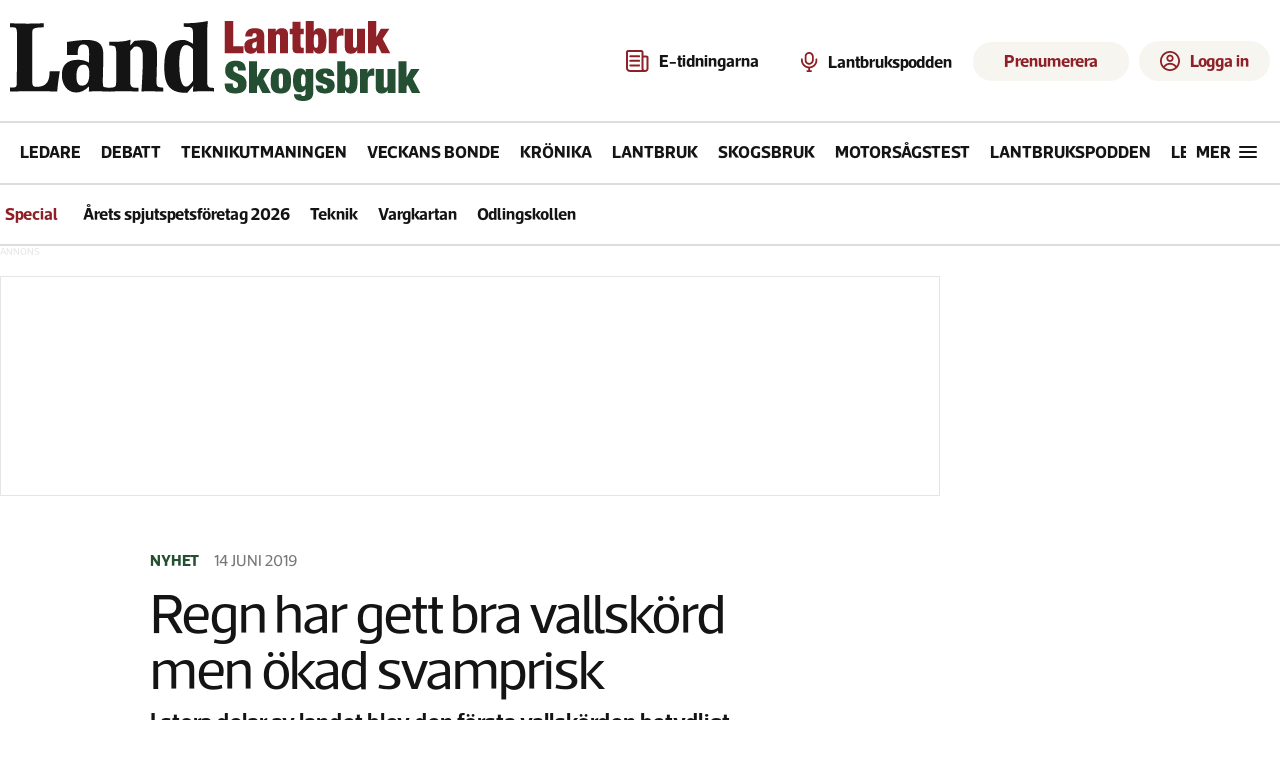

--- FILE ---
content_type: text/html; charset=utf-8
request_url: https://www.landlantbruk.se/regn-har-gett-bra-vallskord-men-okad-svamprisk
body_size: 28614
content:
<!DOCTYPE html><html lang="sv"><head><meta charSet="utf-8"/><meta name="viewport" content="width=device-width, initial-scale=1"/><link rel="preload" as="image" href="https://atl-cms-production-storage.s3.eu-north-1.amazonaws.com/images/puff_large/956761db_5955_4583_a7bc_6b9c7e8b23f2_f82f73bd7c.jpg"/><link rel="stylesheet" href="/_next/static/chunks/1addfb2735ae21fd.css" data-precedence="next"/><link rel="stylesheet" href="/_next/static/chunks/5d92a976377d3d73.css" data-precedence="next"/><link rel="stylesheet" href="/_next/static/chunks/f23d3c8db6180200.css" data-precedence="next"/><link rel="stylesheet" href="/_next/static/chunks/6ce27fc4d219eeff.css" data-precedence="next"/><link rel="stylesheet" href="/_next/static/chunks/645235172c62e729.css" data-precedence="next"/><link rel="preload" as="script" fetchPriority="low" href="/_next/static/chunks/484882368a89e93d.js"/><script src="/_next/static/chunks/a67282776071dfe2.js" async=""></script><script src="/_next/static/chunks/d13ffde89c807b2b.js" async=""></script><script src="/_next/static/chunks/54ea1fa123a36464.js" async=""></script><script src="/_next/static/chunks/c9af0beae0485853.js" async=""></script><script src="/_next/static/chunks/turbopack-e3e884694c94ae03.js" async=""></script><script src="/_next/static/chunks/ff1a16fafef87110.js" async=""></script><script src="/_next/static/chunks/9e74e5dddd8476de.js" async=""></script><script src="/_next/static/chunks/2a622b5b73b50563.js" async=""></script><script src="/_next/static/chunks/ba1a283a929845bf.js" async=""></script><script src="/_next/static/chunks/56b4e5f13c0bcb83.js" async=""></script><script src="/_next/static/chunks/3e703b5eea6c188d.js" async=""></script><script src="/_next/static/chunks/0a5b21d8559be5ef.js" async=""></script><script src="/_next/static/chunks/47d270750b829e16.js" async=""></script><script src="/_next/static/chunks/d2b8caf057e259ec.js" async=""></script><script src="/_next/static/chunks/adc50641a1d78291.js" async=""></script><script src="/_next/static/chunks/03e811af008d54e9.js" async=""></script><script src="/_next/static/chunks/255dfdb234512a48.js" async=""></script><script src="/_next/static/chunks/628e85eaf87e19a7.js" async=""></script><script src="/_next/static/chunks/b32e1b5da77cee71.js" async=""></script><script type="didomi/javascript" data-vendor="c:salesmana-xLDg9acY" async="" defer="" src="https://app3.salesmanago.pl/dynamic/8pqc2fll2hjmbv8w/popups.js"></script><link rel="preload" href="https://use.typekit.net/jyy0xua.css" as="style"/><link rel="preload" href="https://source.advisible.com/10167132/main.js" as="script"/><link rel="preload" href="/adx.js" as="script"/><link rel="preload" href="https://d26q9q5kxy2g52.cloudfront.net/login/static/js/bundle.js" as="script"/><title>Skördekollen: Regn har gett bra vallskörd men ökad svamprisk</title><meta name="description" content="I stora delar av landet blev den första vallskörden betydligt större än väntat, men den blöta väderleken innebär samtidigt en ökad risk för svampangrepp."/><meta name="robots" content="noarchive"/><link rel="canonical" href="/regn-har-gett-bra-vallskord-men-okad-svamprisk"/><meta property="og:title" content="Regn har gett bra vallskörd men ökad svamprisk | Landlantbruk.se"/><meta property="og:description" content="I stora delar av landet blev den första vallskörden betydligt större än väntat, men den blöta väderleken innebär samtidigt en ökad risk för svampangrepp."/><meta property="og:image" content="https://atl-cms-production-storage.s3.eu-north-1.amazonaws.com/images/seo/48c066c2_35fb_41c3_9a99_8efda3e99671_2c856844eb.jpg"/><meta name="twitter:card" content="summary_large_image"/><meta name="twitter:title" content="Regn har gett bra vallskörd men ökad svamprisk | Landlantbruk.se"/><meta name="twitter:description" content="I stora delar av landet blev den första vallskörden betydligt större än väntat, men den blöta väderleken innebär samtidigt en ökad risk för svampangrepp."/><meta name="twitter:image" content="https://atl-cms-production-storage.s3.eu-north-1.amazonaws.com/images/seo/48c066c2_35fb_41c3_9a99_8efda3e99671_2c856844eb.jpg"/><link rel="icon" href="/favicon.ico?favicon.b7bdc98c.ico" sizes="48x48" type="image/x-icon"/><link rel="stylesheet" href="https://use.typekit.net/jyy0xua.css"/><script src="/_next/static/chunks/a6dad97d9634a72d.js" noModule=""></script></head><body><div hidden=""><!--$--><!--/$--></div><noscript><iframe src="//www.googletagmanager.com/ns.html?id=GTM-KGJBXKW" height="0" width="0" style="display:none;visibility:hidden"></iframe></noscript><script>(self.__next_s=self.__next_s||[]).push(["/adx.js",{}])</script><!--$!--><template data-dgst="BAILOUT_TO_CLIENT_SIDE_RENDERING"></template><!--/$--><!--$!--><template data-dgst="BAILOUT_TO_CLIENT_SIDE_RENDERING"></template><!--/$--><div style="height:1px" aria-hidden="true" id="dummy-ad" class="ad-unit ad ads ad-container"></div><div class="Login-module__JglZsq__loginModal" id="login-root" data-public-path="https://d26q9q5kxy2g52.cloudfront.net/login" data-settings="{&quot;siteCode&quot;:&quot;landlantbruk&quot;,&quot;apiBaseUrl&quot;:&quot;https://lmid.landlantbruk.se&quot;,&quot;apiAuthToken&quot;:&quot;Bearer eyJhbGciOiJIUzI1NiIsInR5cCI6IkpXVCJ9.eyJ1c2VyIjp0cnVlLCJpYXQiOjE2OTc0NjE1MzN9.YejJ9OdouopD2C3AF_wJLi-QM_GphUE-bBRR7bt7pzg&quot;,&quot;myPagesLink&quot;:&quot;https://minasidor.landlantbruk.se&quot;,&quot;hideActionButtons&quot;:true,&quot;subscribeLink&quot;:&quot;https://prenumerera.landlantbruk.se&quot;,&quot;customerServiceLink&quot;:&quot;https://www.landlantbruk.se/sa-kontaktar-du-lrf-medias-kundservice&quot;}"></div><div id="layoutContainer" tabindex="0" class="Layout-module__HyUeWq__layout"><div class="Container-module__HRSDPW__container Container-module__HRSDPW__l"><header data-qa="header" class="Layout-module__HyUeWq__header"><div class="Space-module__0f3Gbq__box Space-module__0f3Gbq__container Header-module__7K5Iea__container"><div class="Header-module__7K5Iea__header"><a class="Header-module__7K5Iea__logo" data-gtm-header-interactions="logo" href="/"><svg width="411" height="80" viewBox="0 0 411 80" fill="none" xmlns="http://www.w3.org/2000/svg"><path d="M1.95442 66.5202C3.7134 66.5202 4.9512 66.3248 5.66782 65.9341C6.38444 65.5434 6.74275 64.4689 6.74275 62.7107C6.87304 54.1799 6.93819 45.7469 6.93819 37.4115C6.93819 29.0761 6.93819 20.6431 6.93819 12.1123C6.93819 9.3773 6.54731 7.65162 5.76554 6.9353C5.30951 6.47945 3.38766 6.25153 0 6.25153V2.14897C3.06192 2.34433 6.02613 2.47457 8.89261 2.53969C11.8242 2.60481 14.7559 2.63737 17.6875 2.63737C20.4237 2.63737 23.0947 2.60481 25.7006 2.53969C28.3717 2.47457 31.0753 2.34433 33.8115 2.14897V6.34921C30.2284 6.34921 27.5899 6.54457 25.8961 6.9353C24.2674 7.2609 23.2576 7.78186 22.8667 8.49818C22.4758 9.08426 22.2804 10.1913 22.2804 11.8193V60.9524C22.2804 62.7758 22.5736 64.0782 23.1599 64.8596C23.8114 65.5108 25.0817 65.8364 26.971 65.8364C31.6616 65.8364 35.0493 64.3712 37.134 61.4408C38.8278 58.9663 39.6747 55.2219 39.6747 50.2076H49.8377C49.1862 53.9846 48.6325 57.6639 48.1765 61.2455C47.7204 64.8271 47.3947 67.9528 47.1993 70.6228C45.5054 70.5576 43.6487 70.4925 41.6291 70.4274C39.6747 70.3623 37.6552 70.2972 35.5704 70.232C33.4857 70.1669 31.4336 70.1344 29.414 70.1344C27.4596 70.1344 25.7006 70.1344 24.1371 70.1344C21.7918 70.1344 19.6745 70.1669 17.7852 70.232C15.896 70.232 14.0067 70.2646 12.1174 70.3297C10.2933 70.3297 8.40401 70.3623 6.44959 70.4274C4.49517 70.4274 2.3453 70.46 0 70.5251V66.5202H1.95442Z" fill="#141414"></path><path d="M66.4404 55.3847C66.4404 58.6407 66.8964 61.0175 67.8085 62.5153C68.7857 63.948 70.2189 64.6643 72.1082 64.6643C74.5186 64.6643 76.3102 63.6875 77.4828 61.7339C78.7206 59.7803 79.3395 56.6545 79.3395 52.3566C79.3395 46.5609 77.4503 43.663 73.6717 43.663C68.8508 43.663 66.4404 47.5702 66.4404 55.3847ZM56.9614 20.9036C58.3947 20.7082 59.9582 20.5128 61.652 20.3175C63.3459 20.057 65.0397 19.8291 66.7335 19.6337C68.4925 19.4384 70.1538 19.2756 71.7173 19.1453C73.346 19.0151 74.8444 18.95 76.2125 18.95C81.8803 18.95 86.0171 19.8616 88.623 21.685C91.7501 23.834 93.3136 27.6109 93.3136 33.0159C93.3136 37.5092 93.2485 41.9374 93.1182 46.3004C92.9879 50.6635 92.8902 55.0916 92.825 59.5849C92.825 63.2316 93.053 65.2829 93.5091 65.7388C93.9651 66.1295 96.0172 66.5202 99.6655 66.9109V70.6228C97.5156 70.5576 95.3658 70.4925 93.2159 70.4274C91.1312 70.2972 89.0139 70.232 86.864 70.232C85.5611 70.232 84.2256 70.2646 82.8575 70.3297C81.4894 70.3948 80.1539 70.4925 78.8509 70.6228L79.0464 65.348C74.9421 69.4506 70.7727 71.5019 66.5381 71.5019C61.7172 71.5019 58.0038 69.646 55.3979 65.9341C53.0526 62.7432 51.8799 58.7383 51.8799 53.9195C51.8799 43.8258 57.2872 38.779 68.1016 38.779C72.0756 38.779 75.7239 39.7558 79.0464 41.7094C79.0464 40.2768 79.0464 38.8767 79.0464 37.5092C79.1115 36.0765 79.1441 34.6439 79.1441 33.2113C79.1441 29.9553 78.9161 27.7412 78.46 26.569C77.6783 24.4852 75.9193 23.4432 73.1831 23.4432C72.2059 23.4432 71.359 23.6712 70.6424 24.127C69.9909 24.5177 69.4371 25.0712 68.9811 25.7876C68.5902 26.4388 68.2971 27.2202 68.1016 28.1319C67.9062 29.0436 67.8085 29.9553 67.8085 30.8669V33.895H56.9614V20.9036Z" fill="#141414"></path><path d="M99.2242 20.7082C101.244 20.7082 103.133 20.7082 104.892 20.7082C106.716 20.7082 108.475 20.6756 110.169 20.6105C111.863 20.4803 113.557 20.2849 115.25 20.0244C116.944 19.6988 118.703 19.243 120.527 18.6569L120.234 24.42L124.436 19.9268C126.065 19.7314 127.628 19.5686 129.127 19.4384C130.69 19.3081 132.058 19.243 133.231 19.243C138.638 19.243 142.287 20.3175 144.176 22.4664C145.023 23.3781 145.707 24.648 146.228 26.276C146.749 27.904 147.01 29.8576 147.01 32.1368C147.01 38.4534 146.945 43.9235 146.814 48.547C146.684 53.1706 146.586 57.2406 146.521 60.7571C146.521 63.427 147.01 65.0876 147.987 65.7388C148.443 66.0644 150.169 66.39 153.166 66.7156V70.6228C150.821 70.5576 148.476 70.4925 146.13 70.4274C143.785 70.2972 141.44 70.232 139.094 70.232C137.791 70.232 136.521 70.2646 135.283 70.3297C134.045 70.3297 132.775 70.4274 131.472 70.6228C131.798 65.0876 132.091 59.6826 132.352 54.4079C132.677 49.068 132.84 43.6305 132.84 38.0953V35.8486C132.84 28.9459 130.723 25.4945 126.488 25.4945L124.143 25.7876L120.137 30.1832C120.202 32.8531 120.234 35.4905 120.234 38.0953C120.234 40.7001 120.234 43.37 120.234 46.105V61.2455C120.234 63.3944 120.723 64.8922 121.7 65.7388C122.547 66.39 123.817 66.7156 125.511 66.7156H128.443V70.6228C125.967 70.4925 123.524 70.3948 121.114 70.3297C118.703 70.1995 116.26 70.1344 113.785 70.1344C111.309 70.1344 108.833 70.1995 106.358 70.3297C103.947 70.3948 101.504 70.4925 99.0288 70.6228V66.7156C102.351 66.7156 104.436 66.2923 105.283 65.4457C105.869 64.6643 106.162 63.1665 106.162 60.9524V30.8669C106.162 28.0017 105.706 26.1783 104.794 25.3968C104.013 24.8108 102.156 24.5177 99.2242 24.5177V20.7082Z" fill="#141414"></path><path d="M182.979 28.3273C182.392 27.2202 181.383 26.2434 179.949 25.3968C178.516 24.4852 177.213 24.0293 176.041 24.0293C171.545 24.0293 169.298 29.9878 169.298 41.9048C169.298 57.729 171.545 65.6411 176.041 65.6411C178.125 65.6411 180.438 63.6875 182.979 59.7803V28.3273ZM182.881 10.1587C182.881 8.0749 181.969 6.73994 180.145 6.15385C179.819 6.02361 179.135 5.95849 178.093 5.95849C177.115 5.89337 175.682 5.86081 173.793 5.86081V2.24664C178.744 2.24664 183.142 2.05129 186.985 1.66057C190.894 1.26985 194.51 0.716324 197.832 0C197.702 2.14896 197.539 4.33049 197.344 6.54458C197.213 8.69354 197.148 10.8425 197.148 12.9915V61.2455C197.148 63.5247 197.702 65.1201 198.81 66.0318C199.656 66.6179 201.383 66.9109 203.989 66.9109V70.4274C202.295 70.3623 200.634 70.2972 199.005 70.232C197.376 70.1669 195.715 70.1344 194.021 70.1344C190.438 70.1344 186.757 70.3297 182.979 70.7204L183.272 64.6643L177.311 71.7949H175.063C167.05 71.7949 161.415 69.3855 158.158 64.5666C155.552 60.7245 154.249 54.5381 154.249 46.0074C154.249 37.672 155.291 31.4856 157.376 27.4481C160.307 21.7827 165.617 18.95 173.304 18.95C173.76 18.95 174.216 18.9825 174.672 19.0476C175.194 19.1128 175.813 19.2756 176.529 19.536C177.246 19.7965 178.093 20.1872 179.07 20.7082C180.112 21.164 181.383 21.8152 182.881 22.6618V10.1587Z" fill="#141414"></path><path d="M214.805 0V32.2047H233.523V25.3488H223.194V0H214.805Z" fill="#8E2127"></path><path d="M244.163 27.3785C243.561 27.3785 243.08 27.1379 242.719 26.6568C242.359 26.1757 242.178 25.5292 242.178 24.7173C242.178 23.9054 242.298 23.2589 242.539 22.7778C242.78 22.2666 243.216 21.8607 243.847 21.56C244.448 21.2894 244.99 21.124 245.471 21.0638C245.982 20.9736 246.358 20.7631 246.598 20.4324H246.689V23.3642C246.689 24.7173 246.493 25.7246 246.102 26.3862C245.711 27.0477 245.065 27.3785 244.163 27.3785ZM247.185 32.2047H255.033C254.702 31.5732 254.492 30.8215 254.402 29.9494C254.311 29.0774 254.266 28.0701 254.266 26.9274V15.0198C254.266 13.4261 254.026 12.1331 253.545 11.1408C253.094 10.1185 252.432 9.32161 251.56 8.75029C250.718 8.14889 249.696 7.74295 248.493 7.53246C247.32 7.29191 246.027 7.17163 244.614 7.17163C243.682 7.17163 242.674 7.27687 241.592 7.48736C240.509 7.66778 239.502 8.05868 238.57 8.66008C237.638 9.2314 236.856 10.0583 236.224 11.1408C235.593 12.1933 235.277 13.6065 235.277 15.3807H242.314C242.344 14.0877 242.539 13.2307 242.9 12.8097C243.261 12.3587 243.832 12.1331 244.614 12.1331C245.997 12.1331 246.689 12.8849 246.689 14.3884C246.689 15.1401 246.508 15.7265 246.147 16.1474C245.787 16.5383 245.17 16.839 244.298 17.0495L241.096 17.8163C239.803 18.117 238.72 18.4929 237.848 18.9439C236.976 19.3649 236.285 19.8911 235.773 20.5226C235.262 21.124 234.886 21.8456 234.646 22.6876C234.435 23.5295 234.33 24.5218 234.33 25.6645C234.33 26.7169 234.45 27.6792 234.691 28.5512C234.931 29.4232 235.322 30.175 235.864 30.8064C236.405 31.4379 237.096 31.904 237.938 32.2047C238.81 32.5354 239.863 32.7008 241.096 32.7008C242.359 32.7008 243.471 32.4302 244.433 31.8889C245.426 31.3477 246.147 30.5358 246.598 29.4533H246.689C246.749 29.9645 246.809 30.4456 246.869 30.8966C246.929 31.3477 247.034 31.7837 247.185 32.2047Z" fill="#8E2127"></path><path d="M257.875 7.80309V32.2047H265.993V16.1023C265.993 15.08 266.144 14.3433 266.444 13.8922C266.745 13.4412 267.256 13.2156 267.978 13.2156C268.7 13.2156 269.211 13.4412 269.512 13.8922C269.812 14.3433 269.963 15.08 269.963 16.1023V32.2047H278.081V13.802C278.081 12.4789 277.916 11.3964 277.585 10.5545C277.255 9.71252 276.803 9.03595 276.232 8.52476C275.661 8.01358 274.984 7.66778 274.202 7.48736C273.451 7.27687 272.624 7.17163 271.722 7.17163C268.835 7.17163 266.865 8.37441 265.813 10.78H265.723V7.80309H257.875Z" fill="#8E2127"></path><path d="M279.774 7.80309V13.2607H282.481V26.2509C282.481 27.604 282.601 28.7015 282.841 29.5435C283.112 30.3554 283.518 30.9718 284.059 31.3928C284.631 31.8138 285.352 32.0844 286.224 32.2047C287.096 32.2949 288.149 32.34 289.382 32.34C290.073 32.34 290.795 32.3099 291.547 32.2498C292.298 32.2197 293.05 32.2047 293.802 32.2047V26.7921H292.539C291.877 26.7921 291.381 26.6568 291.05 26.3862C290.75 26.0855 290.599 25.5893 290.599 24.8977V13.2607H293.802V7.80309H290.599V0.631464H282.481V7.80309H279.774Z" fill="#8E2127"></path><path d="M303.789 20.0264C303.789 18.7034 303.819 17.6058 303.879 16.7338C303.94 15.8618 304.045 15.1702 304.195 14.659C304.376 14.1177 304.616 13.7419 304.917 13.5314C305.218 13.3209 305.593 13.2156 306.045 13.2156C306.526 13.2156 306.917 13.3209 307.217 13.5314C307.518 13.7419 307.743 14.1177 307.894 14.659C308.074 15.1702 308.195 15.8618 308.255 16.7338C308.315 17.6058 308.345 18.7034 308.345 20.0264C308.345 21.3194 308.315 22.4019 308.255 23.274C308.195 24.146 308.074 24.8526 307.894 25.3939C307.743 25.9051 307.518 26.2659 307.217 26.4764C306.917 26.6869 306.526 26.7921 306.045 26.7921C305.593 26.7921 305.218 26.6869 304.917 26.4764C304.616 26.2659 304.376 25.9051 304.195 25.3939C304.045 24.8526 303.94 24.146 303.879 23.274C303.819 22.4019 303.789 21.3194 303.789 20.0264ZM295.67 0V32.2047H303.519V28.8669H303.609C304.12 30.2201 304.812 31.1973 305.684 31.7987C306.556 32.4001 307.713 32.7008 309.157 32.7008C311.863 32.7008 313.757 31.6333 314.84 29.4984C315.922 27.3634 316.464 24.0257 316.464 19.4852C316.464 17.1397 316.283 15.1852 315.922 13.6216C315.592 12.0279 315.111 10.765 314.479 9.83279C313.848 8.87056 313.066 8.194 312.134 7.80309C311.201 7.38211 310.149 7.17163 308.976 7.17163C307.834 7.17163 306.796 7.42722 305.864 7.9384C304.962 8.41952 304.3 9.29154 303.879 10.5545H303.789V0H295.67Z" fill="#8E2127"></path><path d="M318.743 7.80309V32.2047H326.862V18.8988C326.862 17.275 327.253 16.1474 328.034 15.516C328.846 14.8845 329.974 14.5688 331.417 14.5688C331.748 14.5688 332.079 14.5838 332.41 14.6139C332.74 14.6439 333.086 14.6891 333.447 14.7492V7.17163H332.139C330.936 7.17163 329.839 7.56253 328.846 8.34434C327.854 9.09609 327.132 10.2087 326.681 11.6821H326.591V7.80309H318.743Z" fill="#8E2127"></path><path d="M334.825 7.80309V26.2058C334.825 27.4987 334.991 28.5813 335.322 29.4533C335.652 30.2952 336.103 30.9718 336.675 31.483C337.246 31.9641 337.908 32.2798 338.659 32.4302C339.441 32.6106 340.283 32.7008 341.185 32.7008C344.102 32.7008 346.072 31.5431 347.094 29.2278H347.184V32.2047H355.032V7.80309H346.913V23.9054C346.913 24.9278 346.763 25.6645 346.462 26.1155C346.162 26.5666 345.651 26.7921 344.929 26.7921C344.207 26.7921 343.696 26.5666 343.395 26.1155C343.095 25.6645 342.944 24.9278 342.944 23.9054V7.80309H334.825Z" fill="#8E2127"></path><path d="M358.033 0V32.2047H366.152V25.9351L367.505 23.8152L371.61 32.2047H380.27L372.647 17.8614L379.413 7.80309H370.753L366.242 16.2376H366.152V0H358.033Z" fill="#8E2127"></path><path d="M228.071 49.4592H235.784C235.784 46.0609 234.971 43.5934 233.346 42.0568C231.75 40.4906 229.15 39.7075 225.545 39.7075C222.058 39.7075 219.457 40.5497 217.743 42.2341C216.029 43.9185 215.172 46.3712 215.172 49.5922C215.172 51.4538 215.483 52.9609 216.103 54.1134C216.753 55.2659 217.551 56.1967 218.497 56.9059C219.472 57.6151 220.521 58.1914 221.644 58.6346C222.767 59.0779 223.801 59.5211 224.747 59.9644C225.722 60.3781 226.52 60.8952 227.14 61.5158C227.79 62.1068 228.115 62.9194 228.115 63.9537C228.115 64.8107 227.879 65.5347 227.406 66.1257C226.963 66.7167 226.313 67.0122 225.456 67.0122C224.658 67.0122 224.008 66.7462 223.506 66.2143C223.003 65.6529 222.752 64.6925 222.752 63.3331V62.5796H214.773V63.6878C214.773 65.3426 215.01 66.7315 215.483 67.8544C215.955 68.9773 216.635 69.8934 217.522 70.6026C218.438 71.2822 219.546 71.755 220.846 72.021C222.176 72.3165 223.698 72.4643 225.412 72.4643C229.046 72.4643 231.824 71.7107 233.745 70.2036C235.666 68.667 236.626 66.2143 236.626 62.8456C236.626 60.9248 236.286 59.3734 235.607 58.1914C234.956 56.9798 234.129 56.0046 233.124 55.2659C232.12 54.5271 231.041 53.9361 229.889 53.4928C228.736 53.02 227.657 52.562 226.653 52.1187C225.648 51.6755 224.806 51.1583 224.126 50.5673C223.476 49.9468 223.151 49.1194 223.151 48.0851C223.151 47.3759 223.358 46.7405 223.772 46.1791C224.185 45.5881 224.835 45.2926 225.722 45.2926C226.52 45.2926 227.111 45.6324 227.495 46.3121C227.879 46.9622 228.071 47.76 228.071 48.7056V49.4592Z" fill="#244F32"></path><path d="M238.98 40.3281V71.9767H246.959V65.8154L248.289 63.7321L252.322 71.9767H260.833L253.342 57.8811L259.991 47.9964H251.48L247.047 56.2854H246.959V40.3281H238.98Z" fill="#244F32"></path><path d="M268.634 60.0087C268.634 58.5016 268.664 57.2605 268.723 56.2854C268.782 55.3102 268.9 54.5419 269.077 53.9804C269.255 53.419 269.476 53.0348 269.742 52.8279C270.038 52.6211 270.407 52.5177 270.85 52.5177C271.294 52.5177 271.663 52.6211 271.959 52.8279C272.254 53.0348 272.476 53.419 272.623 53.9804C272.801 54.5419 272.919 55.3102 272.978 56.2854C273.037 57.2605 273.067 58.5016 273.067 60.0087C273.067 61.5158 273.037 62.7569 272.978 63.7321C272.919 64.6777 272.801 65.4312 272.623 65.9927C272.476 66.5542 272.254 66.9383 271.959 67.1452C271.663 67.352 271.294 67.4554 270.85 67.4554C270.407 67.4554 270.038 67.352 269.742 67.1452C269.476 66.9383 269.255 66.5542 269.077 65.9927C268.9 65.4312 268.782 64.6777 268.723 63.7321C268.664 62.7569 268.634 61.5158 268.634 60.0087ZM281.045 60.0087C281.045 58.2652 280.942 56.64 280.735 55.1329C280.558 53.5963 280.129 52.2517 279.45 51.0992C278.77 49.9468 277.75 49.0455 276.391 48.3954C275.032 47.7157 273.185 47.3759 270.85 47.3759C268.605 47.3759 266.802 47.7453 265.443 48.484C264.113 49.1932 263.093 50.1388 262.384 51.3209C261.675 52.5029 261.202 53.8474 260.966 55.3545C260.759 56.8616 260.655 58.3982 260.655 59.9644C260.655 61.7079 260.744 63.3479 260.921 64.8845C261.128 66.3916 261.572 67.7214 262.251 68.8739C262.931 69.9968 263.95 70.8833 265.31 71.5334C266.669 72.154 268.516 72.4643 270.85 72.4643C273.096 72.4643 274.884 72.1244 276.214 71.4448C277.573 70.7355 278.607 69.8047 279.317 68.6522C280.026 67.4702 280.484 66.1257 280.691 64.6186C280.927 63.1115 281.045 61.5749 281.045 60.0087Z" fill="#244F32"></path><path d="M295.806 47.9964V51.3209H295.717C295.274 49.8729 294.565 48.8534 293.589 48.2624C292.614 47.6714 291.565 47.3759 290.442 47.3759C289.29 47.3759 288.256 47.5827 287.34 47.9964C286.423 48.3806 285.64 49.0455 284.99 49.9911C284.37 50.9072 283.882 52.1483 283.528 53.7145C283.202 55.2511 283.04 57.1719 283.04 59.4768C283.04 61.959 283.247 63.9833 283.661 65.5494C284.104 67.0861 284.665 68.2829 285.345 69.1398C286.025 69.9968 286.778 70.573 287.605 70.8685C288.433 71.164 289.246 71.3118 290.043 71.3118C291.137 71.3118 292.186 71.0606 293.191 70.5582C294.195 70.0559 294.949 69.1103 295.451 67.7214H295.54V72.154C295.54 72.8336 295.466 73.3655 295.318 73.7497C295.17 74.1339 294.978 74.4294 294.742 74.6362C294.535 74.8431 294.284 74.976 293.988 75.0351C293.693 75.0942 293.397 75.1238 293.102 75.1238C292.481 75.1238 291.994 74.9613 291.639 74.6362C291.285 74.3112 291.107 73.8531 291.107 73.2621H283.926C283.956 74.6214 284.207 75.7296 284.68 76.5865C285.182 77.4731 285.847 78.1675 286.675 78.6699C287.532 79.1722 288.522 79.512 289.644 79.6894C290.767 79.8962 291.964 79.9996 293.235 79.9996C294.653 79.9996 295.968 79.8519 297.18 79.5564C298.391 79.2904 299.44 78.8324 300.327 78.1823C301.243 77.5322 301.952 76.6604 302.455 75.5671C302.987 74.4737 303.252 73.1439 303.252 71.5777V47.9964H295.806ZM291.019 59.3438C291.019 58.1027 291.063 57.098 291.152 56.3297C291.27 55.5318 291.418 54.9113 291.595 54.468C291.802 54.0247 292.038 53.7292 292.304 53.5815C292.6 53.4042 292.939 53.3155 293.324 53.3155C293.678 53.3155 293.988 53.4042 294.254 53.5815C294.55 53.7292 294.786 54.0247 294.964 54.468C295.17 54.9113 295.318 55.5318 295.407 56.3297C295.495 57.098 295.54 58.1027 295.54 59.3438C295.54 60.6145 295.495 61.6488 295.407 62.4466C295.318 63.2149 295.17 63.8207 294.964 64.264C294.786 64.7072 294.55 65.0027 294.254 65.1505C293.988 65.2983 293.678 65.3721 293.324 65.3721C292.939 65.3721 292.6 65.2983 292.304 65.1505C292.038 65.0027 291.802 64.7072 291.595 64.264C291.418 63.8207 291.27 63.2149 291.152 62.4466C291.063 61.6488 291.019 60.6145 291.019 59.3438Z" fill="#244F32"></path><path d="M312.717 64.5299H305.714C305.714 67.1599 306.438 69.1398 307.886 70.4696C309.363 71.7994 311.772 72.4643 315.111 72.4643C316.618 72.4643 317.963 72.287 319.145 71.9323C320.356 71.5777 321.361 71.0458 322.159 70.3366C322.986 69.6274 323.622 68.7852 324.065 67.81C324.508 66.8349 324.73 65.7563 324.73 64.5743C324.73 63.0376 324.434 61.8113 323.843 60.8952C323.282 59.9496 322.573 59.2109 321.716 58.6789C320.859 58.1175 319.928 57.689 318.923 57.3935C317.948 57.098 317.032 56.8173 316.175 56.5513C315.318 56.2854 314.594 55.9898 314.003 55.6648C313.441 55.3102 313.161 54.7931 313.161 54.1134C313.161 53.5224 313.353 53.0643 313.737 52.7393C314.121 52.4142 314.609 52.2517 315.2 52.2517C315.879 52.2517 316.396 52.4438 316.751 52.8279C317.135 53.1825 317.327 53.877 317.327 54.9113H324.242C324.242 49.8877 321.243 47.3759 315.244 47.3759C313.619 47.3759 312.2 47.568 310.989 47.9521C309.807 48.3363 308.817 48.8682 308.019 49.5478C307.251 50.2275 306.674 51.0254 306.29 51.9414C305.906 52.8279 305.714 53.8031 305.714 54.8669C305.714 56.374 305.995 57.6004 306.556 58.546C307.147 59.462 307.871 60.2008 308.728 60.7623C309.585 61.3237 310.501 61.767 311.476 62.092C312.481 62.4171 313.412 62.7274 314.269 63.0229C315.126 63.3184 315.835 63.6582 316.396 64.0424C316.987 64.4265 317.283 64.9732 317.283 65.6824C317.283 66.3325 317.047 66.8349 316.574 67.1895C316.131 67.5441 315.599 67.7214 314.978 67.7214C314.239 67.7214 313.678 67.4407 313.294 66.8792C313.087 66.6133 312.939 66.2734 312.85 65.8597C312.762 65.446 312.717 65.0028 312.717 64.5299Z" fill="#244F32"></path><path d="M335.186 60.0087C335.186 58.7085 335.215 57.6299 335.274 56.7729C335.333 55.916 335.437 55.2363 335.585 54.7339C335.762 54.202 335.998 53.8327 336.294 53.6258C336.589 53.419 336.959 53.3155 337.402 53.3155C337.875 53.3155 338.259 53.419 338.554 53.6258C338.85 53.8327 339.072 54.202 339.219 54.7339C339.397 55.2363 339.515 55.916 339.574 56.7729C339.633 57.6299 339.663 58.7085 339.663 60.0087C339.663 61.2794 339.633 62.3432 339.574 63.2002C339.515 64.0571 339.397 64.7516 339.219 65.2835C339.072 65.7858 338.85 66.1404 338.554 66.3473C338.259 66.5542 337.875 66.6576 337.402 66.6576C336.959 66.6576 336.589 66.5542 336.294 66.3473C335.998 66.1404 335.762 65.7858 335.585 65.2835C335.437 64.7516 335.333 64.0571 335.274 63.2002C335.215 62.3432 335.186 61.2794 335.186 60.0087ZM327.207 40.3281V71.9767H334.92V68.6966H335.008C335.511 70.0263 336.19 70.9867 337.047 71.5777C337.904 72.1687 339.042 72.4643 340.46 72.4643C343.12 72.4643 344.982 71.4152 346.046 69.3171C347.109 67.219 347.641 63.9389 347.641 59.4768C347.641 57.1719 347.464 55.2511 347.109 53.7145C346.784 52.1483 346.311 50.9072 345.691 49.9911C345.07 49.0455 344.302 48.3806 343.386 47.9964C342.47 47.5827 341.436 47.3759 340.283 47.3759C339.16 47.3759 338.141 47.6271 337.225 48.1294C336.338 48.6022 335.688 49.4592 335.274 50.7003H335.186V40.3281H327.207Z" fill="#244F32"></path><path d="M349.881 47.9964V71.9767H357.86V58.9006C357.86 57.3048 358.244 56.1967 359.012 55.5761C359.81 54.9556 360.918 54.6453 362.337 54.6453C362.662 54.6453 362.987 54.6601 363.312 54.6896C363.637 54.7192 363.977 54.7635 364.331 54.8226V47.3759H363.046C361.864 47.3759 360.785 47.76 359.81 48.5283C358.835 49.2671 358.126 50.3605 357.682 51.8084H357.594V47.9964H349.881Z" fill="#244F32"></path><path d="M365.686 47.9964V66.0813C365.686 67.352 365.849 68.4158 366.174 69.2728C366.499 70.1002 366.942 70.7651 367.503 71.2675C368.065 71.7403 368.715 72.0505 369.454 72.1983C370.222 72.3756 371.049 72.4643 371.936 72.4643C374.802 72.4643 376.738 71.3266 377.743 69.0512H377.831V71.9767H385.544V47.9964H377.565V63.8207C377.565 64.8254 377.418 65.5494 377.122 65.9927C376.827 66.436 376.324 66.6576 375.615 66.6576C374.906 66.6576 374.403 66.436 374.108 65.9927C373.812 65.5494 373.665 64.8254 373.665 63.8207V47.9964H365.686Z" fill="#244F32"></path><path d="M388.493 40.3281V71.9767H396.472V65.8154L397.801 63.7321L401.835 71.9767H410.346L402.855 57.8811L409.503 47.9964H400.993L396.56 56.2854H396.472V40.3281H388.493Z" fill="#244F32"></path></svg></a><div class="Header-module__7K5Iea__actionButtons"><div class="ServiceButtons-module__AuzknW__services ServiceButtons-module__AuzknW__showBorder ServiceButtons-module__AuzknW__showOnDesktop"><a class="Button-module__UbsrlW__button Button-module__UbsrlW__ghost Button-module__UbsrlW__withIcon" data-gtm-header-interactions="E-tidningarna" href="/etidningen"><svg width="23" height="22" viewBox="0 0 23 22" fill="none" xmlns="http://www.w3.org/2000/svg"><path d="M18.7143 22C19.2666 22 19.7143 21.5523 19.7143 21C19.7143 20.4477 19.2666 20 18.7143 20V22ZM16.4286 5.57143C15.8763 5.57143 15.4286 6.01914 15.4286 6.57143C15.4286 7.12371 15.8763 7.57143 16.4286 7.57143V5.57143ZM17.4286 18.4286V2H15.4286V18.4286H17.4286ZM15.4286 0H2V2H15.4286V0ZM0 2V18H2V2H0ZM4 22H18.7143V20H4V22ZM16.4286 7.57143H20.5714V5.57143H16.4286V7.57143ZM20.5714 7.57143V18.4286H22.5714V7.57143H20.5714ZM20.5714 7.57143L20.5714 7.57143H22.5714C22.5714 6.46686 21.676 5.57143 20.5714 5.57143V7.57143ZM0 18C0 20.2091 1.79086 22 4 22V20C2.89543 20 2 19.1046 2 18H0ZM2 0C0.895432 0 0 0.89543 0 2H2L2 2V0ZM17.4286 2C17.4286 0.895431 16.5331 0 15.4286 0V2L15.4286 2H17.4286ZM19 20C18.1321 20 17.4286 19.2964 17.4286 18.4286H15.4286C15.4286 20.401 17.0276 22 19 22V20ZM19 22C20.9724 22 22.5714 20.401 22.5714 18.4286H20.5714C20.5714 19.2964 19.8679 20 19 20V22Z" fill="currentColor"></path><line x1="4.28809" y1="6.28564" x2="13.1452" y2="6.28564" stroke="currentColor" stroke-width="2" stroke-linecap="round"></line><line x1="4.28809" y1="10.8574" x2="13.1452" y2="10.8574" stroke="currentColor" stroke-width="2" stroke-linecap="round"></line><line x1="4.28809" y1="15.4282" x2="13.1452" y2="15.4282" stroke="currentColor" stroke-width="2" stroke-linecap="round"></line></svg><span class="Button-module__UbsrlW__withIconText">E-tidningarna</span></a><span class="ServiceButtons-module__AuzknW__separator"></span><a class="Button-module__UbsrlW__button Button-module__UbsrlW__ghost Button-module__UbsrlW__withIcon" data-gtm-header-interactions="Lantbrukspodden" href="/kategori/lantbrukspodden"><svg width="17" height="20" viewBox="0 0 17 20" fill="none" xmlns="http://www.w3.org/2000/svg"><path d="M15.4543 6.3643C15.2131 6.3643 14.982 6.46002 14.8115 6.63047C14.6411 6.80092 14.5452 7.03223 14.5452 7.27331V8.18233C14.5452 10.4558 13.3324 12.5568 11.3635 13.6932C9.3947 14.8299 6.96886 14.8299 4.99982 13.6932C3.03097 12.5565 1.81819 10.4557 1.81819 8.18233V7.27331C1.81819 6.94855 1.64485 6.64843 1.3636 6.48605C1.08236 6.32366 0.735839 6.32366 0.454586 6.48605C0.173334 6.64843 0 6.94854 0 7.27331V8.18233C0.000913145 10.1943 0.743124 12.1352 2.08467 13.6344C3.42622 15.1336 5.27316 16.086 7.27259 16.3095V18.1822H6.36342C6.03865 18.1822 5.73854 18.3555 5.57615 18.6368C5.41377 18.918 5.41377 19.2645 5.57615 19.5458C5.73854 19.8271 6.03865 20.0004 6.36342 20.0004H9.99979C10.3246 20.0004 10.6247 19.827 10.7871 19.5458C10.9494 19.2646 10.9494 18.918 10.7871 18.6368C10.6247 18.3555 10.3246 18.1822 9.99979 18.1822H9.09062V16.3095C11.0901 16.086 12.937 15.1336 14.2785 13.6344C15.6201 12.1352 16.3623 10.1943 16.3632 8.18233V7.27331C16.3632 7.03225 16.2675 6.80092 16.0969 6.63047C15.9264 6.46002 15.6952 6.3643 15.4542 6.3643H15.4543Z" fill="currentColor"></path><path d="M8.18293 12.7271C9.38839 12.7271 10.5446 12.2481 11.397 11.3957C12.2494 10.5433 12.7283 9.38715 12.7283 8.18168V4.54547C12.7283 2.92161 11.8619 1.42107 10.4555 0.608945C9.04932 -0.202982 7.31654 -0.202982 5.91047 0.608945C4.50409 1.42087 3.6377 2.92142 3.6377 4.54547V8.18168C3.6377 9.38715 4.11663 10.5433 4.96904 11.3957C5.82144 12.2481 6.97762 12.7271 8.18308 12.7271H8.18293ZM5.45573 4.54547C5.45573 3.57115 5.97561 2.67083 6.81933 2.18367C7.66305 1.69651 8.70281 1.69651 9.54653 2.18367C10.3902 2.67083 10.9101 3.57115 10.9101 4.54547V8.18168C10.9101 9.15615 10.3902 10.0563 9.54653 10.5436C8.70281 11.0308 7.66305 11.0308 6.81933 10.5436C5.97561 10.0563 5.45573 9.15615 5.45573 8.18168V4.54547Z" fill="currentColor"></path></svg><span class="Button-module__UbsrlW__withIconText">Lantbrukspodden</span></a></div><a class="Button-module__UbsrlW__button Button-module__UbsrlW__beige Header-module__7K5Iea__prenumerera" data-gtm-header-interactions="prenumerera" href="https://prenumerera.landlantbruk.se">Prenumerera</a><button class="Button-module__UbsrlW__button Button-module__UbsrlW__beige Login-module__JglZsq__loginButton Button-module__UbsrlW__withIcon" type="button" data-gtm-login-interactions="login" data-testid="login-button"><svg width="20" height="20" viewBox="0 0 20 20" fill="none" xmlns="http://www.w3.org/2000/svg"><path fill-rule="evenodd" clip-rule="evenodd" d="M13.6438 7.27211C13.6438 8.23653 13.2607 9.16145 12.5788 9.8434C11.8968 10.5254 10.9719 10.9085 10.0075 10.9085C9.04303 10.9085 8.11811 10.5254 7.43616 9.8434C6.75421 9.16145 6.37109 8.23653 6.37109 7.27211C6.37109 6.30768 6.75421 5.38276 7.43616 4.70081C8.11811 4.01886 9.04303 3.63574 10.0075 3.63574C10.9719 3.63574 11.8968 4.01886 12.5788 4.70081C13.2607 5.38276 13.6438 6.30768 13.6438 7.27211V7.27211ZM11.8256 7.27211C11.8256 7.75432 11.6341 8.21678 11.2931 8.55775C10.9521 8.89873 10.4897 9.09029 10.0075 9.09029C9.52525 9.09029 9.06278 8.89873 8.72181 8.55775C8.38083 8.21678 8.18928 7.75432 8.18928 7.27211C8.18928 6.78989 8.38083 6.32743 8.72181 5.98646C9.06278 5.64548 9.52525 5.45392 10.0075 5.45392C10.4897 5.45392 10.9521 5.64548 11.2931 5.98646C11.6341 6.32743 11.8256 6.78989 11.8256 7.27211V7.27211Z" fill="currentColor"></path><path fill-rule="evenodd" clip-rule="evenodd" d="M10 0C4.47727 0 0 4.47727 0 10C0 15.5227 4.47727 20 10 20C15.5227 20 20 15.5227 20 10C20 4.47727 15.5227 0 10 0ZM1.81818 10C1.81818 11.9 2.46636 13.6491 3.55273 15.0382C4.31566 14.0363 5.29991 13.2243 6.42858 12.6657C7.55724 12.1072 8.79977 11.8171 10.0591 11.8182C11.3021 11.817 12.529 12.0996 13.6463 12.6443C14.7636 13.1891 15.7418 13.9817 16.5064 14.9618C17.294 13.9287 17.8244 12.7229 18.0535 11.4442C18.2827 10.1654 18.204 8.85049 17.8241 7.60817C17.4441 6.36585 16.7738 5.23186 15.8686 4.30003C14.9634 3.36821 13.8493 2.66533 12.6185 2.24955C11.3877 1.83378 10.0756 1.71707 8.79078 1.90907C7.50593 2.10107 6.28526 2.59627 5.22979 3.35369C4.17432 4.11111 3.31437 5.10897 2.72112 6.26472C2.12786 7.42047 1.81835 8.70088 1.81818 10V10ZM10 18.1818C8.12177 18.1846 6.30024 17.5385 4.84364 16.3527C5.42994 15.5134 6.21031 14.8281 7.11836 14.3552C8.02641 13.8822 9.03526 13.6356 10.0591 13.6364C11.0701 13.6356 12.0668 13.876 12.9663 14.3377C13.8658 14.7993 14.6422 15.469 15.2309 16.2909C13.763 17.5152 11.9114 18.1845 10 18.1818V18.1818Z" fill="currentColor"></path></svg><span class="Button-module__UbsrlW__withIconText">Logga in</span></button></div></div></div></header><div data-qa="navigation" class="Layout-module__HyUeWq__navigation"><div class="Menu-module__88cxuq__relative"><div class="Space-module__0f3Gbq__box Space-module__0f3Gbq__container Space-module__0f3Gbq__horizontal Navigation-module__l8qRma__navigation"><nav aria-label="Horisontell meny" class="Nav-module__4gGOlG__nav"><button aria-label="Tidigare" type="button" class="Nav-module__4gGOlG__arrow Nav-module__4gGOlG__arrowLeft" disabled="" aria-hidden="true"><svg viewBox="0 0 32 32" height="32" width="32" fill="currentColor"><path transform="translate(8 0)" d="M4.6 14.2C4.15817 13.8686 3.53137 13.9582 3.2 14.4C2.86863 14.8418 2.95817 15.4686 3.4 15.8L4.6 14.2ZM12.6 15.8C13.0418 15.4686 13.1314 14.8418 12.8 14.4C12.4686 13.9582 11.8418 13.8686 11.4 14.2L12.6 15.8ZM8 18L7.4 18.8C7.75556 19.0667 8.24444 19.0667 8.6 18.8L8 18ZM3.4 15.8L7.4 18.8L8.6 17.2L4.6 14.2L3.4 15.8ZM8.6 18.8L12.6 15.8L11.4 14.2L7.4 17.2L8.6 18.8Z"></path></svg></button><ul><li class=""><a data-gtm-menu-interactions="top menu" href="/ledare">Ledare</a></li><li class=""><a data-gtm-menu-interactions="top menu" href="/debatt">Debatt</a></li><li class=""><a data-gtm-menu-interactions="top menu" href="/kategori/teknikutmaningen">Teknikutmaningen</a></li><li class=""><a data-gtm-menu-interactions="top menu" href="/kategori/veckans-bonde">Veckans bonde</a></li><li class=""><a data-gtm-menu-interactions="top menu" href="/kronika">Krönika</a></li><li class=""><a data-gtm-menu-interactions="top menu" href="/kategori/lantbruk">Lantbruk</a></li><li class=""><a data-gtm-menu-interactions="top menu" href="/kategori/skogsbruk">Skogsbruk</a></li><li class=""><a data-gtm-menu-interactions="top menu" href="/kategori/motorsagstest">Motorsågstest</a></li><li class=""><a data-gtm-menu-interactions="top menu" href="/kategori/lantbrukspodden">Lantbrukspodden</a></li><li class=""><a data-gtm-menu-interactions="top menu" href="/jobb">Lediga jobb</a></li></ul><button aria-label="Nästa" type="button" class="Nav-module__4gGOlG__arrow Nav-module__4gGOlG__arrowRight" disabled="" aria-hidden="true"><svg viewBox="0 0 32 32" height="32" width="32" fill="currentColor"><path transform="translate(8 0)" d="M4.6 14.2C4.15817 13.8686 3.53137 13.9582 3.2 14.4C2.86863 14.8418 2.95817 15.4686 3.4 15.8L4.6 14.2ZM12.6 15.8C13.0418 15.4686 13.1314 14.8418 12.8 14.4C12.4686 13.9582 11.8418 13.8686 11.4 14.2L12.6 15.8ZM8 18L7.4 18.8C7.75556 19.0667 8.24444 19.0667 8.6 18.8L8 18ZM3.4 15.8L7.4 18.8L8.6 17.2L4.6 14.2L3.4 15.8ZM8.6 18.8L12.6 15.8L11.4 14.2L7.4 17.2L8.6 18.8Z"></path></svg></button></nav><div class="Menu-module__88cxuq__button"><span aria-hidden="true">MER</span><button data-testid="menu-button" type="button" data-gtm-menu-interactions="main menu trigger"><svg width="24" height="12" viewBox="4 10 24 12" fill="none" xmlns="http://www.w3.org/2000/svg"><line x1="8" y1="11" x2="24" y2="11" stroke="currentColor" stroke-width="2" stroke-linecap="round"></line><line x1="8" y1="16" x2="24" y2="16" stroke="currentColor" stroke-width="2" stroke-linecap="round"></line><line x1="8" y1="21" x2="24" y2="21" stroke="currentColor" stroke-width="2" stroke-linecap="round"></line></svg></button></div></div></div><div class="Menu-module__88cxuq__menuContainer"><div data-qa="main-menu" class="Menu-module__88cxuq__menu"><div class="Space-module__0f3Gbq__box"><form><label class="Label-module__dTmUEa__label Label-module__dTmUEa__hidden" for="menu-search-input">Sök på landlantbruk.se</label><div class="Group-module__W5RVsq__group Group-module__W5RVsq__align-items-center Group-module__W5RVsq__justify-content-flex-end Group-module__W5RVsq__flex-direction-row Group-module__W5RVsq__flex-wrap"><div class="Input-module__VLjWJW__input"><input type="search" id="menu-search-input" placeholder="Sök på landlantbruk.se" name="menu-search-input" value=""/><div class="Input-module__VLjWJW__addon"><span><span><button><svg width="14" height="14" viewBox="0 0 14 14" fill="none" xmlns="http://www.w3.org/2000/svg"><path d="M10.2596 9.02847H9.61118L9.38138 8.80687C10.3662 7.65786 10.8751 6.09028 10.596 4.42421C10.2103 2.1426 8.30623 0.320595 6.00821 0.0415496C2.53655 -0.385226 -0.385226 2.53655 0.0415496 6.00821C0.320595 8.30623 2.1426 10.2103 4.42421 10.596C6.09028 10.8751 7.65786 10.3662 8.80687 9.38138L9.02847 9.61118V10.2596L12.5165 13.7476C12.853 14.0841 13.4029 14.0841 13.7394 13.7476C14.0759 13.4111 14.0759 12.8612 13.7394 12.5247L10.2596 9.02847ZM5.33521 9.02847C3.29161 9.02847 1.64196 7.37881 1.64196 5.33521C1.64196 3.29161 3.29161 1.64196 5.33521 1.64196C7.37881 1.64196 9.02847 3.29161 9.02847 5.33521C9.02847 7.37881 7.37881 9.02847 5.33521 9.02847Z" fill="#777777"></path></svg></button></span></span></div></div></div></form></div><ul class="Menu-module__88cxuq__list"><li><a data-gtm-menu-interactions="main menu" href="/"><span class="Group-module__W5RVsq__group Group-module__W5RVsq__align-items-center Group-module__W5RVsq__flex-direction-row"><span>Startsida</span></span></a></li><li><a data-gtm-menu-interactions="main menu" href="https://prenumerera.landlantbruk.se"><span class="Group-module__W5RVsq__group Group-module__W5RVsq__align-items-center Group-module__W5RVsq__flex-direction-row"><span>Prenumerera</span></span></a></li><li><a data-gtm-menu-interactions="main menu" href="/etidningen"><span class="Group-module__W5RVsq__group Group-module__W5RVsq__align-items-center Group-module__W5RVsq__flex-direction-row"><span>E-Tidningen</span></span></a></li><li><a data-gtm-menu-interactions="main menu" href="https://minasidor.landlantbruk.se/"><span class="Group-module__W5RVsq__group Group-module__W5RVsq__align-items-center Group-module__W5RVsq__flex-direction-row"><span>Mina sidor</span></span></a></li><li><a data-gtm-menu-interactions="main menu" href="/debatt"><span class="Group-module__W5RVsq__group Group-module__W5RVsq__align-items-center Group-module__W5RVsq__flex-direction-row"><span>Debatt</span></span></a></li><li><a data-gtm-menu-interactions="main menu" href="/ledare"><span class="Group-module__W5RVsq__group Group-module__W5RVsq__align-items-center Group-module__W5RVsq__flex-direction-row"><span>Ledare</span></span></a></li><li><a data-gtm-menu-interactions="main menu" href="/kronika"><span class="Group-module__W5RVsq__group Group-module__W5RVsq__align-items-center Group-module__W5RVsq__flex-direction-row"><span>Krönika</span></span></a></li><li><a data-gtm-menu-interactions="main menu" href="/kategori/lantbruk"><span class="Group-module__W5RVsq__group Group-module__W5RVsq__align-items-center Group-module__W5RVsq__flex-direction-row"><span>Lantbruk</span></span></a></li><li><a data-gtm-menu-interactions="main menu" href="/kategori/skogsbruk"><span class="Group-module__W5RVsq__group Group-module__W5RVsq__align-items-center Group-module__W5RVsq__flex-direction-row"><span>Skogsbruk</span></span></a></li><li><a data-gtm-menu-interactions="main menu" href="/kategori/lantbrukspodden"><span class="Group-module__W5RVsq__group Group-module__W5RVsq__align-items-center Group-module__W5RVsq__flex-direction-row"><span>Lantbrukspodden</span></span></a></li><li><a data-gtm-menu-interactions="main menu" href="/ekonomi"><span class="Group-module__W5RVsq__group Group-module__W5RVsq__align-items-center Group-module__W5RVsq__flex-direction-row"><span>Ekonomi</span></span></a></li><li><a data-gtm-menu-interactions="main menu" href="/om-oss"><span class="Group-module__W5RVsq__group Group-module__W5RVsq__align-items-center Group-module__W5RVsq__flex-direction-row"><span>Om oss</span></span></a></li><li><a data-gtm-menu-interactions="main menu" href="/kontakta-oss"><span class="Group-module__W5RVsq__group Group-module__W5RVsq__align-items-center Group-module__W5RVsq__flex-direction-row"><span>Kontakta oss</span></span></a></li><li><a data-gtm-menu-interactions="main menu" href="/info"><span class="Group-module__W5RVsq__group Group-module__W5RVsq__align-items-center Group-module__W5RVsq__flex-direction-row"><span>Hjälp &amp; Info</span></span></a></li><li><a data-gtm-menu-interactions="main menu" href="https://ocast.com/se/land-lantbruk/"><span class="Group-module__W5RVsq__group Group-module__W5RVsq__align-items-center Group-module__W5RVsq__flex-direction-row"><span>Annonsera</span></span></a></li></ul></div></div><div class="Navigation-module__l8qRma__navigation"><nav aria-label="Horisontell undermeny" class="Nav-module__4gGOlG__nav Navigation-module__l8qRma__secondRowMenu"><button aria-label="Tidigare" type="button" class="Nav-module__4gGOlG__arrow Nav-module__4gGOlG__arrowLeft" disabled="" aria-hidden="true"><svg viewBox="0 0 32 32" height="32" width="32" fill="currentColor"><path transform="translate(8 0)" d="M4.6 14.2C4.15817 13.8686 3.53137 13.9582 3.2 14.4C2.86863 14.8418 2.95817 15.4686 3.4 15.8L4.6 14.2ZM12.6 15.8C13.0418 15.4686 13.1314 14.8418 12.8 14.4C12.4686 13.9582 11.8418 13.8686 11.4 14.2L12.6 15.8ZM8 18L7.4 18.8C7.75556 19.0667 8.24444 19.0667 8.6 18.8L8 18ZM3.4 15.8L7.4 18.8L8.6 17.2L4.6 14.2L3.4 15.8ZM8.6 18.8L12.6 15.8L11.4 14.2L7.4 17.2L8.6 18.8Z"></path></svg></button><ul><li class=""><span class="Nav-module__4gGOlG__disabledItem">Special</span></li><li class=""><a data-gtm-menu-interactions="second menu" href="/kategori/arets-spjutspets">Årets spjutspetsföretag 2026</a></li><li class=""><a data-gtm-menu-interactions="second menu" href="/kategori/teknik">Teknik</a></li><li class=""><a data-gtm-menu-interactions="second menu" href="https://www.landlantbruk.se/land-lantbruks-vargkarta-sa-manga-angrepp-pa-tamdjur-har-skett">Vargkartan</a></li><li class=""><a data-gtm-menu-interactions="second menu" href="/kategori/odlingskollen">Odlingskollen</a></li></ul><button aria-label="Nästa" type="button" class="Nav-module__4gGOlG__arrow Nav-module__4gGOlG__arrowRight" disabled="" aria-hidden="true"><svg viewBox="0 0 32 32" height="32" width="32" fill="currentColor"><path transform="translate(8 0)" d="M4.6 14.2C4.15817 13.8686 3.53137 13.9582 3.2 14.4C2.86863 14.8418 2.95817 15.4686 3.4 15.8L4.6 14.2ZM12.6 15.8C13.0418 15.4686 13.1314 14.8418 12.8 14.4C12.4686 13.9582 11.8418 13.8686 11.4 14.2L12.6 15.8ZM8 18L7.4 18.8C7.75556 19.0667 8.24444 19.0667 8.6 18.8L8 18ZM3.4 15.8L7.4 18.8L8.6 17.2L4.6 14.2L3.4 15.8ZM8.6 18.8L12.6 15.8L11.4 14.2L7.4 17.2L8.6 18.8Z"></path></svg></button></nav></div><div class="ServiceButtons-module__AuzknW__services ServiceButtons-module__AuzknW__showBorder ServiceButtons-module__AuzknW__showOnMobile"><a class="Button-module__UbsrlW__button Button-module__UbsrlW__ghost Button-module__UbsrlW__withIcon" data-gtm-header-interactions="E-tidningarna" href="/etidningen"><svg width="23" height="22" viewBox="0 0 23 22" fill="none" xmlns="http://www.w3.org/2000/svg"><path d="M18.7143 22C19.2666 22 19.7143 21.5523 19.7143 21C19.7143 20.4477 19.2666 20 18.7143 20V22ZM16.4286 5.57143C15.8763 5.57143 15.4286 6.01914 15.4286 6.57143C15.4286 7.12371 15.8763 7.57143 16.4286 7.57143V5.57143ZM17.4286 18.4286V2H15.4286V18.4286H17.4286ZM15.4286 0H2V2H15.4286V0ZM0 2V18H2V2H0ZM4 22H18.7143V20H4V22ZM16.4286 7.57143H20.5714V5.57143H16.4286V7.57143ZM20.5714 7.57143V18.4286H22.5714V7.57143H20.5714ZM20.5714 7.57143L20.5714 7.57143H22.5714C22.5714 6.46686 21.676 5.57143 20.5714 5.57143V7.57143ZM0 18C0 20.2091 1.79086 22 4 22V20C2.89543 20 2 19.1046 2 18H0ZM2 0C0.895432 0 0 0.89543 0 2H2L2 2V0ZM17.4286 2C17.4286 0.895431 16.5331 0 15.4286 0V2L15.4286 2H17.4286ZM19 20C18.1321 20 17.4286 19.2964 17.4286 18.4286H15.4286C15.4286 20.401 17.0276 22 19 22V20ZM19 22C20.9724 22 22.5714 20.401 22.5714 18.4286H20.5714C20.5714 19.2964 19.8679 20 19 20V22Z" fill="currentColor"></path><line x1="4.28809" y1="6.28564" x2="13.1452" y2="6.28564" stroke="currentColor" stroke-width="2" stroke-linecap="round"></line><line x1="4.28809" y1="10.8574" x2="13.1452" y2="10.8574" stroke="currentColor" stroke-width="2" stroke-linecap="round"></line><line x1="4.28809" y1="15.4282" x2="13.1452" y2="15.4282" stroke="currentColor" stroke-width="2" stroke-linecap="round"></line></svg><span class="Button-module__UbsrlW__withIconText">E-tidningarna</span></a><span class="ServiceButtons-module__AuzknW__separator"></span><a class="Button-module__UbsrlW__button Button-module__UbsrlW__ghost Button-module__UbsrlW__withIcon" data-gtm-header-interactions="Lantbrukspodden" href="/kategori/lantbrukspodden"><svg width="17" height="20" viewBox="0 0 17 20" fill="none" xmlns="http://www.w3.org/2000/svg"><path d="M15.4543 6.3643C15.2131 6.3643 14.982 6.46002 14.8115 6.63047C14.6411 6.80092 14.5452 7.03223 14.5452 7.27331V8.18233C14.5452 10.4558 13.3324 12.5568 11.3635 13.6932C9.3947 14.8299 6.96886 14.8299 4.99982 13.6932C3.03097 12.5565 1.81819 10.4557 1.81819 8.18233V7.27331C1.81819 6.94855 1.64485 6.64843 1.3636 6.48605C1.08236 6.32366 0.735839 6.32366 0.454586 6.48605C0.173334 6.64843 0 6.94854 0 7.27331V8.18233C0.000913145 10.1943 0.743124 12.1352 2.08467 13.6344C3.42622 15.1336 5.27316 16.086 7.27259 16.3095V18.1822H6.36342C6.03865 18.1822 5.73854 18.3555 5.57615 18.6368C5.41377 18.918 5.41377 19.2645 5.57615 19.5458C5.73854 19.8271 6.03865 20.0004 6.36342 20.0004H9.99979C10.3246 20.0004 10.6247 19.827 10.7871 19.5458C10.9494 19.2646 10.9494 18.918 10.7871 18.6368C10.6247 18.3555 10.3246 18.1822 9.99979 18.1822H9.09062V16.3095C11.0901 16.086 12.937 15.1336 14.2785 13.6344C15.6201 12.1352 16.3623 10.1943 16.3632 8.18233V7.27331C16.3632 7.03225 16.2675 6.80092 16.0969 6.63047C15.9264 6.46002 15.6952 6.3643 15.4542 6.3643H15.4543Z" fill="currentColor"></path><path d="M8.18293 12.7271C9.38839 12.7271 10.5446 12.2481 11.397 11.3957C12.2494 10.5433 12.7283 9.38715 12.7283 8.18168V4.54547C12.7283 2.92161 11.8619 1.42107 10.4555 0.608945C9.04932 -0.202982 7.31654 -0.202982 5.91047 0.608945C4.50409 1.42087 3.6377 2.92142 3.6377 4.54547V8.18168C3.6377 9.38715 4.11663 10.5433 4.96904 11.3957C5.82144 12.2481 6.97762 12.7271 8.18308 12.7271H8.18293ZM5.45573 4.54547C5.45573 3.57115 5.97561 2.67083 6.81933 2.18367C7.66305 1.69651 8.70281 1.69651 9.54653 2.18367C10.3902 2.67083 10.9101 3.57115 10.9101 4.54547V8.18168C10.9101 9.15615 10.3902 10.0563 9.54653 10.5436C8.70281 11.0308 7.66305 11.0308 6.81933 10.5436C5.97561 10.0563 5.45573 9.15615 5.45573 8.18168V4.54547Z" fill="currentColor"></path></svg><span class="Button-module__UbsrlW__withIconText">Lantbrukspodden</span></a></div></div><div class="LayoutContent-module__gOU1qW__content LayoutContent-module__gOU1qW__with2columns"><div data-testid="main-column" class="LayoutContent-module__gOU1qW__main"><div class="LayoutContent-module__gOU1qW__hero"><div style="width:980px;height:285px" class="Ad-module__ThS2yq__desktopAd Ad-module__ThS2yq__banner Ad-module__ThS2yq__markup"><div></div></div></div><!--$!--><template data-dgst="BAILOUT_TO_CLIENT_SIDE_RENDERING"></template><!--/$--><article><header><div class="ArticleHeader-module__1wz_8W__wrapper" data-useupdateonscroll-id="regn-har-gett-bra-vallskord-men-okad-svamprisk" style="margin-bottom:0"><div class="Space-module__0f3Gbq__box Space-module__0f3Gbq__container Space-module__0f3Gbq__horizontal"><div class="ArticleContentContainer-module__uCnRJa__articleContainer"><span class="ArticleMeta-module__pCl8XW__meta"><a class="ArticleMeta-module__pCl8XW__label" href="/artikel">Nyhet</a><strong class="ArticleMeta-module__pCl8XW__date">14 juni 2019</strong></span><h1 class="Heading-module__SQIzva__h2 ArticleHeader-module__1wz_8W__title ArticleHeader-module__1wz_8W__normal">Regn har gett bra vallskörd men ökad svamprisk</h1><div class="ArticleHeader-module__1wz_8W__lead"><span class="ArticleHeader-module__1wz_8W__county"></span><div><p>I stora delar av landet blev den första vallskörden betydligt större än väntat men den blöta väderleken innebär samtidigt en ökad risk för svampangrepp.</p></div></div></div></div></div><div class="Space-module__0f3Gbq__box Space-module__0f3Gbq__vertical ArticleHeader-module__1wz_8W__media"><figure class=""><div class="Media-module__1mAcoa__media"><button type="button" aria-label="Förstora bilden" class="expandImage-module__O-QpaG__expandButton"><svg fill="black" height="24px" width="24px" version="1.1" id="Layer_1" xmlns="http://www.w3.org/2000/svg" viewBox="0 0 242.133 242.133"><g id="XMLID_25_"><path id="XMLID_26_" d="M89.247,131.673l-47.732,47.73l-15.909-15.91c-4.29-4.291-10.742-5.572-16.347-3.252   C3.654,162.563,0,168.033,0,174.1v53.032c0,8.284,6.716,15,15,15l53.033,0.001c0.007-0.001,0.012-0.001,0.019,0   c8.285,0,15-6.716,15-15c0-4.377-1.875-8.316-4.865-11.059l-15.458-15.458l47.73-47.729c5.858-5.858,5.858-15.355,0-21.213   C104.603,125.815,95.104,125.816,89.247,131.673z"></path><path id="XMLID_28_" d="M227.133,0H174.1c-6.067,0-11.536,3.655-13.858,9.26c-2.321,5.605-1.038,12.057,3.252,16.347l15.911,15.911   l-47.729,47.73c-5.858,5.858-5.858,15.355,0,21.213c2.929,2.929,6.768,4.393,10.606,4.393c3.839,0,7.678-1.464,10.606-4.394   l47.73-47.73l15.909,15.91c2.869,2.87,6.706,4.394,10.609,4.394c1.933,0,3.882-0.373,5.737-1.142   c5.605-2.322,9.26-7.792,9.26-13.858V15C242.133,6.716,235.417,0,227.133,0z"></path></g></svg></button><span style="box-sizing:border-box;display:inline-block;overflow:hidden;width:initial;height:initial;background:none;opacity:1;border:0;margin:0;padding:0;position:relative;max-width:100%"><span style="box-sizing:border-box;display:block;width:initial;height:initial;background:none;opacity:1;border:0;margin:0;padding:0;max-width:100%"><img style="display:block;max-width:100%;width:initial;height:initial;background:none;opacity:1;border:0;margin:0;padding:0" alt="" aria-hidden="true" src="data:image/svg+xml,%3csvg%20xmlns=%27http://www.w3.org/2000/svg%27%20version=%271.1%27%20width=%27980%27%20height=%27550%27/%3e"/></span><img alt="Vallskörden blev oväntat stor på flera håll i landet." src="https://atl-cms-production-storage.s3.eu-north-1.amazonaws.com/images/puff_large/956761db_5955_4583_a7bc_6b9c7e8b23f2_f82f73bd7c.jpg" decoding="async" data-nimg="intrinsic" style="position:absolute;top:0;left:0;bottom:0;right:0;box-sizing:border-box;padding:0;border:none;margin:auto;display:block;width:0;height:0;min-width:100%;max-width:100%;min-height:100%;max-height:100%;object-fit:cover"/></span></div><figcaption>Vallskörden blev oväntat stor på flera håll i landet.<!-- --> <!-- -->FOTO: <!-- -->TOVE NILSSON</figcaption></figure></div></header><div class="ArticleContentContainer-module__uCnRJa__articleContainer"><div class="Space-module__0f3Gbq__box Space-module__0f3Gbq__container Space-module__0f3Gbq__horizontal"><div class="paywall"><div class="ArticleContent-module__FqV-5G__text"><h3>Läget i Västra Götaland</h3></div><!--$!--><template data-dgst="BAILOUT_TO_CLIENT_SIDE_RENDERING"></template><!--/$--><div class="ArticleContent-module__FqV-5G__text"><p>– Vallskörden kördes från sista veckan i maj till en vecka in i juni och volymen är mycket bra. Däremot är kvalitén lite sämre än man hade önskat. Orsaken är att vi har haft mycket regnskurar vilket har gjort att vissa har fått vänta lite med skörden och den har varit blötare än vad man skulle ha önskat. Regnet ger däremot bra förutsättningar för återväxt och det har körts mycket stallgödsel de senaste veckorna. Vi har inte haft några större problem med skadeinsekter men det blöta vädret innebär att vi förväntar oss en del svamp, säger Jakob Eriksson, växtodlingsrådgivare i Vänersborg.  </p></div><div class="ArticleContent-module__FqV-5G__text"><h3>Läget på Gotland </h3></div><div class="ArticleContent-module__FqV-5G__text"><p>– Det blev en rätt så hyfsad första vallskörd och många blev glatt överraskade. Efter vallskörden har det dessutom kommit 20 millimeter regn och många hann ut med gödsel på vallarna innan dess så nu ser vi fram mot en mycket bra andra skörd. Däremot antar jag att man tappat lite kvalité då många väntade med att skörda för att få lite mer volym. Här odlar vi även mycket bruna bönor och de har precis kommit upp så även de blev glada för lite fukt. Om vi ska vara lite kritiska innebär fukten att vi har ett större svamptryck än normalt och det har även blåst mycket sandstormar vilket både majsen och morötterna har tagit skada. På sina håll har man därför fått så om morötterna, säger Bengt Viken, växtodlingsrådgivare på Gotland.</p></div><div class="ArticleContent-module__FqV-5G__text"><h3>Läget i Skåne</h3></div><div class="ArticleContent-module__FqV-5G__text"><p>– Vi har haft en bra vallskörd och även i övrigt när det gäller spannmål och raps så ser det väldigt bra ut. Jag tror att vi har en väldigt bra skörd på gång, men det är fortfarande långt kvar och hur bra den blir avgörs av vädret i juli. För spannmålens del ska det helst vara en dålig svensk badsommar för då får vi se en toppskörd. Men om vi får en treveckorstorka med värme då kommer inte vattnet att räcka till på torkkänsliga jordar. Sedan 2014 har vi även haft stora problem med Skidgallmyggan i höstrapsen men i år gick det ner på en låg nivå, säger Anders Adholm, växtodlingsrådgivare i Borgeby.</p></div><figure class="ArticleContent-module__FqV-5G__element ArticleContent-module__FqV-5G__media"><div class="Media-module__1mAcoa__media"><button type="button" aria-label="Förstora bilden" class="expandImage-module__O-QpaG__expandButton"><svg fill="black" height="24px" width="24px" version="1.1" id="Layer_1" xmlns="http://www.w3.org/2000/svg" viewBox="0 0 242.133 242.133"><g id="XMLID_25_"><path id="XMLID_26_" d="M89.247,131.673l-47.732,47.73l-15.909-15.91c-4.29-4.291-10.742-5.572-16.347-3.252   C3.654,162.563,0,168.033,0,174.1v53.032c0,8.284,6.716,15,15,15l53.033,0.001c0.007-0.001,0.012-0.001,0.019,0   c8.285,0,15-6.716,15-15c0-4.377-1.875-8.316-4.865-11.059l-15.458-15.458l47.73-47.729c5.858-5.858,5.858-15.355,0-21.213   C104.603,125.815,95.104,125.816,89.247,131.673z"></path><path id="XMLID_28_" d="M227.133,0H174.1c-6.067,0-11.536,3.655-13.858,9.26c-2.321,5.605-1.038,12.057,3.252,16.347l15.911,15.911   l-47.729,47.73c-5.858,5.858-5.858,15.355,0,21.213c2.929,2.929,6.768,4.393,10.606,4.393c3.839,0,7.678-1.464,10.606-4.394   l47.73-47.73l15.909,15.91c2.869,2.87,6.706,4.394,10.609,4.394c1.933,0,3.882-0.373,5.737-1.142   c5.605-2.322,9.26-7.792,9.26-13.858V15C242.133,6.716,235.417,0,227.133,0z"></path></g></svg></button><span style="box-sizing:border-box;display:inline-block;overflow:hidden;width:initial;height:initial;background:none;opacity:1;border:0;margin:0;padding:0;position:relative;max-width:100%"><span style="box-sizing:border-box;display:block;width:initial;height:initial;background:none;opacity:1;border:0;margin:0;padding:0;max-width:100%"><img style="display:block;max-width:100%;width:initial;height:initial;background:none;opacity:1;border:0;margin:0;padding:0" alt="" aria-hidden="true" src="data:image/svg+xml,%3csvg%20xmlns=%27http://www.w3.org/2000/svg%27%20version=%271.1%27%20width=%27795%27%20height=%271060%27/%3e"/></span><img alt="Vallskörd i Södermanland." src="[data-uri]" decoding="async" data-nimg="intrinsic" style="position:absolute;top:0;left:0;bottom:0;right:0;box-sizing:border-box;padding:0;border:none;margin:auto;display:block;width:0;height:0;min-width:100%;max-width:100%;min-height:100%;max-height:100%;object-fit:cover"/><noscript><img alt="Vallskörd i Södermanland." loading="lazy" decoding="async" data-nimg="intrinsic" style="position:absolute;top:0;left:0;bottom:0;right:0;box-sizing:border-box;padding:0;border:none;margin:auto;display:block;width:0;height:0;min-width:100%;max-width:100%;min-height:100%;max-height:100%;object-fit:cover" src="https://atl-cms-production-storage.s3.eu-north-1.amazonaws.com/images/origin/7c42e8f3_4748_4da8_9003_8eb29030dbcf_d08ebf6cbf.jpg"/></noscript></span></div><figcaption>Vallskörd i Södermanland.<!-- --> <!-- -->FOTO: <!-- -->JUSTINA OLSSON </figcaption></figure><!--$!--><template data-dgst="BAILOUT_TO_CLIENT_SIDE_RENDERING"></template><!--/$--><div class="ArticleContent-module__FqV-5G__text"><h3>Läget i Södermanland</h3></div><div class="ArticleContent-module__FqV-5G__text"><p>– Ganska många har tagit den första vallskörden men det är en hel del som väntar eftersom det gång på gång har lovats regn utan att komma något. Det har inte varit en kanonskörd men mer än vad vi trott och där det har skördats har det redan börjat växa lite efter skörden. Men det behövs verkligen mer regn. De grödor som kom i marken tidigt och kunde tillgodogöra sig fukten har vuxit bra men det som såddes senare har vuxit dåligt eftersom det har varit så torrt. Dessutom tog jordlopporna en hel del och det har även varit kallt, säger Justina Olsson, växtodlingsrådgivare i Nyköping.</p></div></div></div></div><footer class="Space-module__0f3Gbq__box Space-module__0f3Gbq__horizontal ArticleFooter-module__QhIagq__footer"><div class="ArticleContentContainer-module__uCnRJa__articleContainer"><div class="Space-module__0f3Gbq__box Space-module__0f3Gbq__vertical"><span class="ArticleMeta-module__pCl8XW__meta ArticleFooter-module__QhIagq__footerMeta"><strong class="ArticleMeta-module__pCl8XW__date">Uppdaterad: 14 juni 2019</strong></span></div><div class="Space-module__0f3Gbq__box Space-module__0f3Gbq__vertical"><div class="ArticleBylines-module__IufoXq__byline"><div class="Group-module__W5RVsq__group Group-module__W5RVsq__align-items-center Group-module__W5RVsq__flex-direction-row"><address><a href="/av/tindra-englund"><b class="ArticleBylines-module__IufoXq__name ArticleBylines-module__IufoXq__nameLink">Tindra Englund</b></a><span class="ArticleBylines-module__IufoXq__position"></span><span class="ArticleBylines-module__IufoXq__position"><a href="mailto:red@landlantbruk.se">red@landlantbruk.se</a></span></address></div><div class="Group-module__W5RVsq__group Group-module__W5RVsq__align-items-center Group-module__W5RVsq__flex-direction-row"><address><a href="/av/maria-zander-1"><b class="ArticleBylines-module__IufoXq__name ArticleBylines-module__IufoXq__nameLink">Maria Zander</b></a><span class="ArticleBylines-module__IufoXq__position"></span><span class="ArticleBylines-module__IufoXq__position"><a href="mailto:maria.zander@lrfmedia.se">maria.zander@lrfmedia.se</a></span><span class="ArticleBylines-module__IufoXq__position"><a href="tel:08-588 365 28">08-588 365 28</a></span></address></div></div></div><div class="Group-module__W5RVsq__group ArticleFooter-module__QhIagq__social Group-module__W5RVsq__align-items-center Group-module__W5RVsq__justify-content-space-beetween Group-module__W5RVsq__flex-direction-row"><div><div class="ShareButtons-module__iXzCxW__wrapper"><a data-tooltip-id="regn-har-gett-bra-vallskörd-men-ökad-svamprisk" aria-label="share-btn"><button aria-label="share-btn" class="ShareButtons-module__iXzCxW__shareBtn"><svg xmlns="http://www.w3.org/2000/svg" width="13" height="18" viewBox="0 0 13 18" fill="none"><path d="M1.625 18C1.17812 18 0.795573 17.8398 0.477344 17.5193C0.159115 17.1989 0 16.8136 0 16.3636V7.36364C0 6.91364 0.159115 6.52841 0.477344 6.20795C0.795573 5.8875 1.17812 5.72727 1.625 5.72727H4.0625V7.36364H1.625V16.3636H11.375V7.36364H8.9375V5.72727H11.375C11.8219 5.72727 12.2044 5.8875 12.5227 6.20795C12.8409 6.52841 13 6.91364 13 7.36364V16.3636C13 16.8136 12.8409 17.1989 12.5227 17.5193C12.2044 17.8398 11.8219 18 11.375 18H1.625ZM5.6875 12.2727V3.12955L4.3875 4.43864L3.25 3.27273L6.5 0L9.75 3.27273L8.6125 4.43864L7.3125 3.12955V12.2727H5.6875Z" fill="#599DBE"></path></svg>Dela</button></a></div></div></div><div class="Space-module__0f3Gbq__box Space-module__0f3Gbq__vertical"><a class="Button-module__UbsrlW__button Button-module__UbsrlW__beige Tag-module__aWbbhG__tag" data-gtm-article-interactions="tags" href="/tag/vall">Vall</a></div><!--$!--><template data-dgst="BAILOUT_TO_CLIENT_SIDE_RENDERING"></template><!--/$--></div></footer></article><div class="Space-module__0f3Gbq__box Space-module__0f3Gbq__vertical"><!--$!--><template data-dgst="BAILOUT_TO_CLIENT_SIDE_RENDERING"></template><!--/$--></div><div class="Space-module__0f3Gbq__box Space-module__0f3Gbq__container"></div></div><aside data-testid="aside-column" class="LayoutContent-module__gOU1qW__hide LayoutContent-module__gOU1qW__aside"><div style="height:100%;padding:20px 0"></div></aside></div><div><div class="Space-module__0f3Gbq__box Loader-module__0qQTRG__loaderWrapper Loader-module__0qQTRG__hidden"><svg width="30" height="30"><circle cx="15" cy="15" r="13.636363636363635" fill="none"></circle></svg></div></div><!--$--><!--/$--></div><div class="Container-module__HRSDPW__container Container-module__HRSDPW__xl"></div><footer class="Footer-module__i4Yp4q__footer"><div class="Space-module__0f3Gbq__box Space-module__0f3Gbq__container"><div class="Container-module__HRSDPW__container Container-module__HRSDPW__l"><nav class="Footer-module__i4Yp4q__footerNav"><ul><li><a href="/upphovsratt">Upphovsrättsinfo</a></li><li><a href="https://www.lrfmedia.se/cookies/">Om cookies</a></li><li><a href="https://www.lrfmedia.se/avtalsvillkor/">Avtalsvillkor</a></li><li><a href="https://www.lrfmedia.se/personuppgiftspolicy/">Personuppgiftspolicy</a></li><li><a href="https://site.adform.com/privacy-center/platform-privacy/opt-out/">Adform cookie-inställningar</a></li><li><a href="javascript:throw new Error(&#x27;React has blocked a javascript: URL as a security precaution.&#x27;)">Cookie-Inställningar</a></li></ul></nav><div class="Space-module__0f3Gbq__box Space-module__0f3Gbq__vertical"><div><p>Utebliven tidning eller hjälp med din prenumeration? Gå till Mina Sidor</p><p>Ring kundservice 010-184 40 88 eller mejla&nbsp;<a href="mailto:kundservice@lrfmedia.se" rel="noopener noreferrer" target="_blank" style="color: var(--color-dark-red);">kundservice@lrfmedia.se</a></p><p>Annonsera? <a href="https://ocast.com/se/land-lantbruk/" rel="noopener noreferrer" target="_blank">Klicka här</a></p><p>Vill du platsannonsera? Ring 010-184 40 97 eller mejla&nbsp;<a href="mailto:platsannonsera@lrfmedia.se" rel="noopener noreferrer" target="_blank" style="color: var(--color-dark-red);">platsannonsera@lrfmedia.se</a></p><p>Vill du skicka in en debattartikel? Mejla&nbsp;<a href="mailto:debatt@landlantbruk.se" rel="noopener noreferrer" target="_blank" style="color: var(--color-dark-red);">debatt@landlantbruk.se</a></p><p><br></p><p>Detta material är skyddat enligt lagen om upphovsrätt. Kopiering för annat än privat bruk är förbjudet.</p><p>LRF Media AB 113 92 Stockholm, Organisationsnummer: 556413-2883</p><p>Ansvarig utgivare: <a href="mailto:joel.linderoth@lrfmedia.se" rel="noopener noreferrer" target="_blank">Joel Linderoth</a></p></div></div><div class="Footer-module__i4Yp4q__footerLogo"><a href="/"><svg class="Footer-module__i4Yp4q__logo" width="411" height="80" viewBox="0 0 411 80" fill="none" xmlns="http://www.w3.org/2000/svg"><path d="M1.95442 66.5202C3.7134 66.5202 4.9512 66.3248 5.66782 65.9341C6.38444 65.5434 6.74275 64.4689 6.74275 62.7107C6.87304 54.1799 6.93819 45.7469 6.93819 37.4115C6.93819 29.0761 6.93819 20.6431 6.93819 12.1123C6.93819 9.3773 6.54731 7.65162 5.76554 6.9353C5.30951 6.47945 3.38766 6.25153 0 6.25153V2.14897C3.06192 2.34433 6.02613 2.47457 8.89261 2.53969C11.8242 2.60481 14.7559 2.63737 17.6875 2.63737C20.4237 2.63737 23.0947 2.60481 25.7006 2.53969C28.3717 2.47457 31.0753 2.34433 33.8115 2.14897V6.34921C30.2284 6.34921 27.5899 6.54457 25.8961 6.9353C24.2674 7.2609 23.2576 7.78186 22.8667 8.49818C22.4758 9.08426 22.2804 10.1913 22.2804 11.8193V60.9524C22.2804 62.7758 22.5736 64.0782 23.1599 64.8596C23.8114 65.5108 25.0817 65.8364 26.971 65.8364C31.6616 65.8364 35.0493 64.3712 37.134 61.4408C38.8278 58.9663 39.6747 55.2219 39.6747 50.2076H49.8377C49.1862 53.9846 48.6325 57.6639 48.1765 61.2455C47.7204 64.8271 47.3947 67.9528 47.1993 70.6228C45.5054 70.5576 43.6487 70.4925 41.6291 70.4274C39.6747 70.3623 37.6552 70.2972 35.5704 70.232C33.4857 70.1669 31.4336 70.1344 29.414 70.1344C27.4596 70.1344 25.7006 70.1344 24.1371 70.1344C21.7918 70.1344 19.6745 70.1669 17.7852 70.232C15.896 70.232 14.0067 70.2646 12.1174 70.3297C10.2933 70.3297 8.40401 70.3623 6.44959 70.4274C4.49517 70.4274 2.3453 70.46 0 70.5251V66.5202H1.95442Z" fill="#141414"></path><path d="M66.4404 55.3847C66.4404 58.6407 66.8964 61.0175 67.8085 62.5153C68.7857 63.948 70.2189 64.6643 72.1082 64.6643C74.5186 64.6643 76.3102 63.6875 77.4828 61.7339C78.7206 59.7803 79.3395 56.6545 79.3395 52.3566C79.3395 46.5609 77.4503 43.663 73.6717 43.663C68.8508 43.663 66.4404 47.5702 66.4404 55.3847ZM56.9614 20.9036C58.3947 20.7082 59.9582 20.5128 61.652 20.3175C63.3459 20.057 65.0397 19.8291 66.7335 19.6337C68.4925 19.4384 70.1538 19.2756 71.7173 19.1453C73.346 19.0151 74.8444 18.95 76.2125 18.95C81.8803 18.95 86.0171 19.8616 88.623 21.685C91.7501 23.834 93.3136 27.6109 93.3136 33.0159C93.3136 37.5092 93.2485 41.9374 93.1182 46.3004C92.9879 50.6635 92.8902 55.0916 92.825 59.5849C92.825 63.2316 93.053 65.2829 93.5091 65.7388C93.9651 66.1295 96.0172 66.5202 99.6655 66.9109V70.6228C97.5156 70.5576 95.3658 70.4925 93.2159 70.4274C91.1312 70.2972 89.0139 70.232 86.864 70.232C85.5611 70.232 84.2256 70.2646 82.8575 70.3297C81.4894 70.3948 80.1539 70.4925 78.8509 70.6228L79.0464 65.348C74.9421 69.4506 70.7727 71.5019 66.5381 71.5019C61.7172 71.5019 58.0038 69.646 55.3979 65.9341C53.0526 62.7432 51.8799 58.7383 51.8799 53.9195C51.8799 43.8258 57.2872 38.779 68.1016 38.779C72.0756 38.779 75.7239 39.7558 79.0464 41.7094C79.0464 40.2768 79.0464 38.8767 79.0464 37.5092C79.1115 36.0765 79.1441 34.6439 79.1441 33.2113C79.1441 29.9553 78.9161 27.7412 78.46 26.569C77.6783 24.4852 75.9193 23.4432 73.1831 23.4432C72.2059 23.4432 71.359 23.6712 70.6424 24.127C69.9909 24.5177 69.4371 25.0712 68.9811 25.7876C68.5902 26.4388 68.2971 27.2202 68.1016 28.1319C67.9062 29.0436 67.8085 29.9553 67.8085 30.8669V33.895H56.9614V20.9036Z" fill="#141414"></path><path d="M99.2242 20.7082C101.244 20.7082 103.133 20.7082 104.892 20.7082C106.716 20.7082 108.475 20.6756 110.169 20.6105C111.863 20.4803 113.557 20.2849 115.25 20.0244C116.944 19.6988 118.703 19.243 120.527 18.6569L120.234 24.42L124.436 19.9268C126.065 19.7314 127.628 19.5686 129.127 19.4384C130.69 19.3081 132.058 19.243 133.231 19.243C138.638 19.243 142.287 20.3175 144.176 22.4664C145.023 23.3781 145.707 24.648 146.228 26.276C146.749 27.904 147.01 29.8576 147.01 32.1368C147.01 38.4534 146.945 43.9235 146.814 48.547C146.684 53.1706 146.586 57.2406 146.521 60.7571C146.521 63.427 147.01 65.0876 147.987 65.7388C148.443 66.0644 150.169 66.39 153.166 66.7156V70.6228C150.821 70.5576 148.476 70.4925 146.13 70.4274C143.785 70.2972 141.44 70.232 139.094 70.232C137.791 70.232 136.521 70.2646 135.283 70.3297C134.045 70.3297 132.775 70.4274 131.472 70.6228C131.798 65.0876 132.091 59.6826 132.352 54.4079C132.677 49.068 132.84 43.6305 132.84 38.0953V35.8486C132.84 28.9459 130.723 25.4945 126.488 25.4945L124.143 25.7876L120.137 30.1832C120.202 32.8531 120.234 35.4905 120.234 38.0953C120.234 40.7001 120.234 43.37 120.234 46.105V61.2455C120.234 63.3944 120.723 64.8922 121.7 65.7388C122.547 66.39 123.817 66.7156 125.511 66.7156H128.443V70.6228C125.967 70.4925 123.524 70.3948 121.114 70.3297C118.703 70.1995 116.26 70.1344 113.785 70.1344C111.309 70.1344 108.833 70.1995 106.358 70.3297C103.947 70.3948 101.504 70.4925 99.0288 70.6228V66.7156C102.351 66.7156 104.436 66.2923 105.283 65.4457C105.869 64.6643 106.162 63.1665 106.162 60.9524V30.8669C106.162 28.0017 105.706 26.1783 104.794 25.3968C104.013 24.8108 102.156 24.5177 99.2242 24.5177V20.7082Z" fill="#141414"></path><path d="M182.979 28.3273C182.392 27.2202 181.383 26.2434 179.949 25.3968C178.516 24.4852 177.213 24.0293 176.041 24.0293C171.545 24.0293 169.298 29.9878 169.298 41.9048C169.298 57.729 171.545 65.6411 176.041 65.6411C178.125 65.6411 180.438 63.6875 182.979 59.7803V28.3273ZM182.881 10.1587C182.881 8.0749 181.969 6.73994 180.145 6.15385C179.819 6.02361 179.135 5.95849 178.093 5.95849C177.115 5.89337 175.682 5.86081 173.793 5.86081V2.24664C178.744 2.24664 183.142 2.05129 186.985 1.66057C190.894 1.26985 194.51 0.716324 197.832 0C197.702 2.14896 197.539 4.33049 197.344 6.54458C197.213 8.69354 197.148 10.8425 197.148 12.9915V61.2455C197.148 63.5247 197.702 65.1201 198.81 66.0318C199.656 66.6179 201.383 66.9109 203.989 66.9109V70.4274C202.295 70.3623 200.634 70.2972 199.005 70.232C197.376 70.1669 195.715 70.1344 194.021 70.1344C190.438 70.1344 186.757 70.3297 182.979 70.7204L183.272 64.6643L177.311 71.7949H175.063C167.05 71.7949 161.415 69.3855 158.158 64.5666C155.552 60.7245 154.249 54.5381 154.249 46.0074C154.249 37.672 155.291 31.4856 157.376 27.4481C160.307 21.7827 165.617 18.95 173.304 18.95C173.76 18.95 174.216 18.9825 174.672 19.0476C175.194 19.1128 175.813 19.2756 176.529 19.536C177.246 19.7965 178.093 20.1872 179.07 20.7082C180.112 21.164 181.383 21.8152 182.881 22.6618V10.1587Z" fill="#141414"></path><path d="M214.805 0V32.2047H233.523V25.3488H223.194V0H214.805Z" fill="#8E2127"></path><path d="M244.163 27.3785C243.561 27.3785 243.08 27.1379 242.719 26.6568C242.359 26.1757 242.178 25.5292 242.178 24.7173C242.178 23.9054 242.298 23.2589 242.539 22.7778C242.78 22.2666 243.216 21.8607 243.847 21.56C244.448 21.2894 244.99 21.124 245.471 21.0638C245.982 20.9736 246.358 20.7631 246.598 20.4324H246.689V23.3642C246.689 24.7173 246.493 25.7246 246.102 26.3862C245.711 27.0477 245.065 27.3785 244.163 27.3785ZM247.185 32.2047H255.033C254.702 31.5732 254.492 30.8215 254.402 29.9494C254.311 29.0774 254.266 28.0701 254.266 26.9274V15.0198C254.266 13.4261 254.026 12.1331 253.545 11.1408C253.094 10.1185 252.432 9.32161 251.56 8.75029C250.718 8.14889 249.696 7.74295 248.493 7.53246C247.32 7.29191 246.027 7.17163 244.614 7.17163C243.682 7.17163 242.674 7.27687 241.592 7.48736C240.509 7.66778 239.502 8.05868 238.57 8.66008C237.638 9.2314 236.856 10.0583 236.224 11.1408C235.593 12.1933 235.277 13.6065 235.277 15.3807H242.314C242.344 14.0877 242.539 13.2307 242.9 12.8097C243.261 12.3587 243.832 12.1331 244.614 12.1331C245.997 12.1331 246.689 12.8849 246.689 14.3884C246.689 15.1401 246.508 15.7265 246.147 16.1474C245.787 16.5383 245.17 16.839 244.298 17.0495L241.096 17.8163C239.803 18.117 238.72 18.4929 237.848 18.9439C236.976 19.3649 236.285 19.8911 235.773 20.5226C235.262 21.124 234.886 21.8456 234.646 22.6876C234.435 23.5295 234.33 24.5218 234.33 25.6645C234.33 26.7169 234.45 27.6792 234.691 28.5512C234.931 29.4232 235.322 30.175 235.864 30.8064C236.405 31.4379 237.096 31.904 237.938 32.2047C238.81 32.5354 239.863 32.7008 241.096 32.7008C242.359 32.7008 243.471 32.4302 244.433 31.8889C245.426 31.3477 246.147 30.5358 246.598 29.4533H246.689C246.749 29.9645 246.809 30.4456 246.869 30.8966C246.929 31.3477 247.034 31.7837 247.185 32.2047Z" fill="#8E2127"></path><path d="M257.875 7.80309V32.2047H265.993V16.1023C265.993 15.08 266.144 14.3433 266.444 13.8922C266.745 13.4412 267.256 13.2156 267.978 13.2156C268.7 13.2156 269.211 13.4412 269.512 13.8922C269.812 14.3433 269.963 15.08 269.963 16.1023V32.2047H278.081V13.802C278.081 12.4789 277.916 11.3964 277.585 10.5545C277.255 9.71252 276.803 9.03595 276.232 8.52476C275.661 8.01358 274.984 7.66778 274.202 7.48736C273.451 7.27687 272.624 7.17163 271.722 7.17163C268.835 7.17163 266.865 8.37441 265.813 10.78H265.723V7.80309H257.875Z" fill="#8E2127"></path><path d="M279.774 7.80309V13.2607H282.481V26.2509C282.481 27.604 282.601 28.7015 282.841 29.5435C283.112 30.3554 283.518 30.9718 284.059 31.3928C284.631 31.8138 285.352 32.0844 286.224 32.2047C287.096 32.2949 288.149 32.34 289.382 32.34C290.073 32.34 290.795 32.3099 291.547 32.2498C292.298 32.2197 293.05 32.2047 293.802 32.2047V26.7921H292.539C291.877 26.7921 291.381 26.6568 291.05 26.3862C290.75 26.0855 290.599 25.5893 290.599 24.8977V13.2607H293.802V7.80309H290.599V0.631464H282.481V7.80309H279.774Z" fill="#8E2127"></path><path d="M303.789 20.0264C303.789 18.7034 303.819 17.6058 303.879 16.7338C303.94 15.8618 304.045 15.1702 304.195 14.659C304.376 14.1177 304.616 13.7419 304.917 13.5314C305.218 13.3209 305.593 13.2156 306.045 13.2156C306.526 13.2156 306.917 13.3209 307.217 13.5314C307.518 13.7419 307.743 14.1177 307.894 14.659C308.074 15.1702 308.195 15.8618 308.255 16.7338C308.315 17.6058 308.345 18.7034 308.345 20.0264C308.345 21.3194 308.315 22.4019 308.255 23.274C308.195 24.146 308.074 24.8526 307.894 25.3939C307.743 25.9051 307.518 26.2659 307.217 26.4764C306.917 26.6869 306.526 26.7921 306.045 26.7921C305.593 26.7921 305.218 26.6869 304.917 26.4764C304.616 26.2659 304.376 25.9051 304.195 25.3939C304.045 24.8526 303.94 24.146 303.879 23.274C303.819 22.4019 303.789 21.3194 303.789 20.0264ZM295.67 0V32.2047H303.519V28.8669H303.609C304.12 30.2201 304.812 31.1973 305.684 31.7987C306.556 32.4001 307.713 32.7008 309.157 32.7008C311.863 32.7008 313.757 31.6333 314.84 29.4984C315.922 27.3634 316.464 24.0257 316.464 19.4852C316.464 17.1397 316.283 15.1852 315.922 13.6216C315.592 12.0279 315.111 10.765 314.479 9.83279C313.848 8.87056 313.066 8.194 312.134 7.80309C311.201 7.38211 310.149 7.17163 308.976 7.17163C307.834 7.17163 306.796 7.42722 305.864 7.9384C304.962 8.41952 304.3 9.29154 303.879 10.5545H303.789V0H295.67Z" fill="#8E2127"></path><path d="M318.743 7.80309V32.2047H326.862V18.8988C326.862 17.275 327.253 16.1474 328.034 15.516C328.846 14.8845 329.974 14.5688 331.417 14.5688C331.748 14.5688 332.079 14.5838 332.41 14.6139C332.74 14.6439 333.086 14.6891 333.447 14.7492V7.17163H332.139C330.936 7.17163 329.839 7.56253 328.846 8.34434C327.854 9.09609 327.132 10.2087 326.681 11.6821H326.591V7.80309H318.743Z" fill="#8E2127"></path><path d="M334.825 7.80309V26.2058C334.825 27.4987 334.991 28.5813 335.322 29.4533C335.652 30.2952 336.103 30.9718 336.675 31.483C337.246 31.9641 337.908 32.2798 338.659 32.4302C339.441 32.6106 340.283 32.7008 341.185 32.7008C344.102 32.7008 346.072 31.5431 347.094 29.2278H347.184V32.2047H355.032V7.80309H346.913V23.9054C346.913 24.9278 346.763 25.6645 346.462 26.1155C346.162 26.5666 345.651 26.7921 344.929 26.7921C344.207 26.7921 343.696 26.5666 343.395 26.1155C343.095 25.6645 342.944 24.9278 342.944 23.9054V7.80309H334.825Z" fill="#8E2127"></path><path d="M358.033 0V32.2047H366.152V25.9351L367.505 23.8152L371.61 32.2047H380.27L372.647 17.8614L379.413 7.80309H370.753L366.242 16.2376H366.152V0H358.033Z" fill="#8E2127"></path><path d="M228.071 49.4592H235.784C235.784 46.0609 234.971 43.5934 233.346 42.0568C231.75 40.4906 229.15 39.7075 225.545 39.7075C222.058 39.7075 219.457 40.5497 217.743 42.2341C216.029 43.9185 215.172 46.3712 215.172 49.5922C215.172 51.4538 215.483 52.9609 216.103 54.1134C216.753 55.2659 217.551 56.1967 218.497 56.9059C219.472 57.6151 220.521 58.1914 221.644 58.6346C222.767 59.0779 223.801 59.5211 224.747 59.9644C225.722 60.3781 226.52 60.8952 227.14 61.5158C227.79 62.1068 228.115 62.9194 228.115 63.9537C228.115 64.8107 227.879 65.5347 227.406 66.1257C226.963 66.7167 226.313 67.0122 225.456 67.0122C224.658 67.0122 224.008 66.7462 223.506 66.2143C223.003 65.6529 222.752 64.6925 222.752 63.3331V62.5796H214.773V63.6878C214.773 65.3426 215.01 66.7315 215.483 67.8544C215.955 68.9773 216.635 69.8934 217.522 70.6026C218.438 71.2822 219.546 71.755 220.846 72.021C222.176 72.3165 223.698 72.4643 225.412 72.4643C229.046 72.4643 231.824 71.7107 233.745 70.2036C235.666 68.667 236.626 66.2143 236.626 62.8456C236.626 60.9248 236.286 59.3734 235.607 58.1914C234.956 56.9798 234.129 56.0046 233.124 55.2659C232.12 54.5271 231.041 53.9361 229.889 53.4928C228.736 53.02 227.657 52.562 226.653 52.1187C225.648 51.6755 224.806 51.1583 224.126 50.5673C223.476 49.9468 223.151 49.1194 223.151 48.0851C223.151 47.3759 223.358 46.7405 223.772 46.1791C224.185 45.5881 224.835 45.2926 225.722 45.2926C226.52 45.2926 227.111 45.6324 227.495 46.3121C227.879 46.9622 228.071 47.76 228.071 48.7056V49.4592Z" fill="#244F32"></path><path d="M238.98 40.3281V71.9767H246.959V65.8154L248.289 63.7321L252.322 71.9767H260.833L253.342 57.8811L259.991 47.9964H251.48L247.047 56.2854H246.959V40.3281H238.98Z" fill="#244F32"></path><path d="M268.634 60.0087C268.634 58.5016 268.664 57.2605 268.723 56.2854C268.782 55.3102 268.9 54.5419 269.077 53.9804C269.255 53.419 269.476 53.0348 269.742 52.8279C270.038 52.6211 270.407 52.5177 270.85 52.5177C271.294 52.5177 271.663 52.6211 271.959 52.8279C272.254 53.0348 272.476 53.419 272.623 53.9804C272.801 54.5419 272.919 55.3102 272.978 56.2854C273.037 57.2605 273.067 58.5016 273.067 60.0087C273.067 61.5158 273.037 62.7569 272.978 63.7321C272.919 64.6777 272.801 65.4312 272.623 65.9927C272.476 66.5542 272.254 66.9383 271.959 67.1452C271.663 67.352 271.294 67.4554 270.85 67.4554C270.407 67.4554 270.038 67.352 269.742 67.1452C269.476 66.9383 269.255 66.5542 269.077 65.9927C268.9 65.4312 268.782 64.6777 268.723 63.7321C268.664 62.7569 268.634 61.5158 268.634 60.0087ZM281.045 60.0087C281.045 58.2652 280.942 56.64 280.735 55.1329C280.558 53.5963 280.129 52.2517 279.45 51.0992C278.77 49.9468 277.75 49.0455 276.391 48.3954C275.032 47.7157 273.185 47.3759 270.85 47.3759C268.605 47.3759 266.802 47.7453 265.443 48.484C264.113 49.1932 263.093 50.1388 262.384 51.3209C261.675 52.5029 261.202 53.8474 260.966 55.3545C260.759 56.8616 260.655 58.3982 260.655 59.9644C260.655 61.7079 260.744 63.3479 260.921 64.8845C261.128 66.3916 261.572 67.7214 262.251 68.8739C262.931 69.9968 263.95 70.8833 265.31 71.5334C266.669 72.154 268.516 72.4643 270.85 72.4643C273.096 72.4643 274.884 72.1244 276.214 71.4448C277.573 70.7355 278.607 69.8047 279.317 68.6522C280.026 67.4702 280.484 66.1257 280.691 64.6186C280.927 63.1115 281.045 61.5749 281.045 60.0087Z" fill="#244F32"></path><path d="M295.806 47.9964V51.3209H295.717C295.274 49.8729 294.565 48.8534 293.589 48.2624C292.614 47.6714 291.565 47.3759 290.442 47.3759C289.29 47.3759 288.256 47.5827 287.34 47.9964C286.423 48.3806 285.64 49.0455 284.99 49.9911C284.37 50.9072 283.882 52.1483 283.528 53.7145C283.202 55.2511 283.04 57.1719 283.04 59.4768C283.04 61.959 283.247 63.9833 283.661 65.5494C284.104 67.0861 284.665 68.2829 285.345 69.1398C286.025 69.9968 286.778 70.573 287.605 70.8685C288.433 71.164 289.246 71.3118 290.043 71.3118C291.137 71.3118 292.186 71.0606 293.191 70.5582C294.195 70.0559 294.949 69.1103 295.451 67.7214H295.54V72.154C295.54 72.8336 295.466 73.3655 295.318 73.7497C295.17 74.1339 294.978 74.4294 294.742 74.6362C294.535 74.8431 294.284 74.976 293.988 75.0351C293.693 75.0942 293.397 75.1238 293.102 75.1238C292.481 75.1238 291.994 74.9613 291.639 74.6362C291.285 74.3112 291.107 73.8531 291.107 73.2621H283.926C283.956 74.6214 284.207 75.7296 284.68 76.5865C285.182 77.4731 285.847 78.1675 286.675 78.6699C287.532 79.1722 288.522 79.512 289.644 79.6894C290.767 79.8962 291.964 79.9996 293.235 79.9996C294.653 79.9996 295.968 79.8519 297.18 79.5564C298.391 79.2904 299.44 78.8324 300.327 78.1823C301.243 77.5322 301.952 76.6604 302.455 75.5671C302.987 74.4737 303.252 73.1439 303.252 71.5777V47.9964H295.806ZM291.019 59.3438C291.019 58.1027 291.063 57.098 291.152 56.3297C291.27 55.5318 291.418 54.9113 291.595 54.468C291.802 54.0247 292.038 53.7292 292.304 53.5815C292.6 53.4042 292.939 53.3155 293.324 53.3155C293.678 53.3155 293.988 53.4042 294.254 53.5815C294.55 53.7292 294.786 54.0247 294.964 54.468C295.17 54.9113 295.318 55.5318 295.407 56.3297C295.495 57.098 295.54 58.1027 295.54 59.3438C295.54 60.6145 295.495 61.6488 295.407 62.4466C295.318 63.2149 295.17 63.8207 294.964 64.264C294.786 64.7072 294.55 65.0027 294.254 65.1505C293.988 65.2983 293.678 65.3721 293.324 65.3721C292.939 65.3721 292.6 65.2983 292.304 65.1505C292.038 65.0027 291.802 64.7072 291.595 64.264C291.418 63.8207 291.27 63.2149 291.152 62.4466C291.063 61.6488 291.019 60.6145 291.019 59.3438Z" fill="#244F32"></path><path d="M312.717 64.5299H305.714C305.714 67.1599 306.438 69.1398 307.886 70.4696C309.363 71.7994 311.772 72.4643 315.111 72.4643C316.618 72.4643 317.963 72.287 319.145 71.9323C320.356 71.5777 321.361 71.0458 322.159 70.3366C322.986 69.6274 323.622 68.7852 324.065 67.81C324.508 66.8349 324.73 65.7563 324.73 64.5743C324.73 63.0376 324.434 61.8113 323.843 60.8952C323.282 59.9496 322.573 59.2109 321.716 58.6789C320.859 58.1175 319.928 57.689 318.923 57.3935C317.948 57.098 317.032 56.8173 316.175 56.5513C315.318 56.2854 314.594 55.9898 314.003 55.6648C313.441 55.3102 313.161 54.7931 313.161 54.1134C313.161 53.5224 313.353 53.0643 313.737 52.7393C314.121 52.4142 314.609 52.2517 315.2 52.2517C315.879 52.2517 316.396 52.4438 316.751 52.8279C317.135 53.1825 317.327 53.877 317.327 54.9113H324.242C324.242 49.8877 321.243 47.3759 315.244 47.3759C313.619 47.3759 312.2 47.568 310.989 47.9521C309.807 48.3363 308.817 48.8682 308.019 49.5478C307.251 50.2275 306.674 51.0254 306.29 51.9414C305.906 52.8279 305.714 53.8031 305.714 54.8669C305.714 56.374 305.995 57.6004 306.556 58.546C307.147 59.462 307.871 60.2008 308.728 60.7623C309.585 61.3237 310.501 61.767 311.476 62.092C312.481 62.4171 313.412 62.7274 314.269 63.0229C315.126 63.3184 315.835 63.6582 316.396 64.0424C316.987 64.4265 317.283 64.9732 317.283 65.6824C317.283 66.3325 317.047 66.8349 316.574 67.1895C316.131 67.5441 315.599 67.7214 314.978 67.7214C314.239 67.7214 313.678 67.4407 313.294 66.8792C313.087 66.6133 312.939 66.2734 312.85 65.8597C312.762 65.446 312.717 65.0028 312.717 64.5299Z" fill="#244F32"></path><path d="M335.186 60.0087C335.186 58.7085 335.215 57.6299 335.274 56.7729C335.333 55.916 335.437 55.2363 335.585 54.7339C335.762 54.202 335.998 53.8327 336.294 53.6258C336.589 53.419 336.959 53.3155 337.402 53.3155C337.875 53.3155 338.259 53.419 338.554 53.6258C338.85 53.8327 339.072 54.202 339.219 54.7339C339.397 55.2363 339.515 55.916 339.574 56.7729C339.633 57.6299 339.663 58.7085 339.663 60.0087C339.663 61.2794 339.633 62.3432 339.574 63.2002C339.515 64.0571 339.397 64.7516 339.219 65.2835C339.072 65.7858 338.85 66.1404 338.554 66.3473C338.259 66.5542 337.875 66.6576 337.402 66.6576C336.959 66.6576 336.589 66.5542 336.294 66.3473C335.998 66.1404 335.762 65.7858 335.585 65.2835C335.437 64.7516 335.333 64.0571 335.274 63.2002C335.215 62.3432 335.186 61.2794 335.186 60.0087ZM327.207 40.3281V71.9767H334.92V68.6966H335.008C335.511 70.0263 336.19 70.9867 337.047 71.5777C337.904 72.1687 339.042 72.4643 340.46 72.4643C343.12 72.4643 344.982 71.4152 346.046 69.3171C347.109 67.219 347.641 63.9389 347.641 59.4768C347.641 57.1719 347.464 55.2511 347.109 53.7145C346.784 52.1483 346.311 50.9072 345.691 49.9911C345.07 49.0455 344.302 48.3806 343.386 47.9964C342.47 47.5827 341.436 47.3759 340.283 47.3759C339.16 47.3759 338.141 47.6271 337.225 48.1294C336.338 48.6022 335.688 49.4592 335.274 50.7003H335.186V40.3281H327.207Z" fill="#244F32"></path><path d="M349.881 47.9964V71.9767H357.86V58.9006C357.86 57.3048 358.244 56.1967 359.012 55.5761C359.81 54.9556 360.918 54.6453 362.337 54.6453C362.662 54.6453 362.987 54.6601 363.312 54.6896C363.637 54.7192 363.977 54.7635 364.331 54.8226V47.3759H363.046C361.864 47.3759 360.785 47.76 359.81 48.5283C358.835 49.2671 358.126 50.3605 357.682 51.8084H357.594V47.9964H349.881Z" fill="#244F32"></path><path d="M365.686 47.9964V66.0813C365.686 67.352 365.849 68.4158 366.174 69.2728C366.499 70.1002 366.942 70.7651 367.503 71.2675C368.065 71.7403 368.715 72.0505 369.454 72.1983C370.222 72.3756 371.049 72.4643 371.936 72.4643C374.802 72.4643 376.738 71.3266 377.743 69.0512H377.831V71.9767H385.544V47.9964H377.565V63.8207C377.565 64.8254 377.418 65.5494 377.122 65.9927C376.827 66.436 376.324 66.6576 375.615 66.6576C374.906 66.6576 374.403 66.436 374.108 65.9927C373.812 65.5494 373.665 64.8254 373.665 63.8207V47.9964H365.686Z" fill="#244F32"></path><path d="M388.493 40.3281V71.9767H396.472V65.8154L397.801 63.7321L401.835 71.9767H410.346L402.855 57.8811L409.503 47.9964H400.993L396.56 56.2854H396.472V40.3281H388.493Z" fill="#244F32"></path></svg></a></div></div></div></footer></div><style>.async-hide { opacity: 0 !important} </style><script id="salesmanago-script" type="didomi/javascript" data-vendor="c:salesmana-xLDg9acY"> 
        var _smid = '8pqc2fll2hjmbv8w';
        var _smclt = 730;
        window.datatalks = {}
        window.datatalks.owner = 'tech+lrfmedia@datatalks.se';
        window.datatalks.contactId = '';
        window.datatalks.ready = false;
        window.datatalks.callbacks = [];
        window.datatalks.do = function(callback) {
          if(window.datatalks.ready) {
            callback();
          } else {
            window.datatalks.callbacks.push(callback);
          }    
        };
        window.datatalks.onReady = function() {
          window.datatalks.ready = true;
          window.datatalks.callbacks.forEach(function(callback) {
            callback();
          });
          window.datatalks.callbacks = [];
        };
        function loadSmScript() {
          console.log('loading sm');
          (function(w, r, a, sm, s ) {
            w['SalesmanagoObject'] = r;
            w[r] = w[r] || function () {( w[r].q = w[r].q || [] ).push(arguments)};
            sm = document.createElement('script'); sm.onload = window.datatalks.onReady; sm.type = 'text/javascript'; sm.async = true; sm.src = a; sm.id = 'salesmanagoScript';
            s = document.getElementsByTagName('script')[0];
            s.parentNode.insertBefore(sm, s);
          })(window, 'sm', ('https:' == document.location.protocol ? 'https://' : 'http://') + 'app3.salesmanago.pl/static/sm.js');
        };
        function reloadSmScript() {
          var script = document.querySelectorAll('script#salesmanagoScript')[0];
          script.parentNode.removeChild(script);
          var smVars = ['sm', '___sm.js___', 'getDomain', 'isEmpty', 'getUrlParams', 'getUrlAnch', 'generateUUID', 'getUrlVars', 'smCreateCookie', 'createCookie', 'smReadCookie', 'readCookie', 'eraseCookie','dateToISOString', 'buildEventUrl', 'listener', 'smEvent', 'storedClient']
          for(var i = 0; i < smVars.length; i++) {
            window[smVars[i]] = undefined;
          }
          window.datatalks.ready = false;
          loadSmScript();
        };
        loadSmScript();
        window.datatalks.do(function() {
          window.datatalks.contactId = smReadCookie('smclient');
        });
        </script><script async="">
        window.gdprAppliesGlobally=true;(function(){function a(e){if(!window.frames[e]){if(document.body&&document.body.firstChild){var t=document.body;var n=document.createElement("iframe");n.style.display="none";n.name=e;n.title=e;t.insertBefore(n,t.firstChild)}
else{setTimeout(function(){a(e)},5)}}}function e(n,r,o,c,s){function e(e,t,n,a){if(typeof n!=="function"){return}if(!window[r]){window[r]=[]}var i=false;if(s){i=s(e,t,n)}if(!i){window[r].push({command:e,parameter:t,callback:n,version:a})}}e.stub=true;function t(a){if(!window[n]||window[n].stub!==true){return}if(!a.data){return}
var i=typeof a.data==="string";var e;try{e=i?JSON.parse(a.data):a.data}catch(t){return}if(e[o]){var r=e[o];window[n](r.command,r.parameter,function(e,t){var n={};n[c]={returnValue:e,success:t,callId:r.callId};a.source.postMessage(i?JSON.stringify(n):n,"*")},r.version)}}
if(typeof window[n]!=="function"){window[n]=e;if(window.addEventListener){window.addEventListener("message",t,false)}else{window.attachEvent("onmessage",t)}}}e("__tcfapi","__tcfapiBuffer","__tcfapiCall","__tcfapiReturn");a("__tcfapiLocator");(function(e){
  var t=document.createElement("script");t.id="spcloader";t.type="text/javascript";t.async=true;t.src="https://sdk.privacy-center.org/"+e+"/loader.js?target="+document.location.hostname;t.charset="utf-8";var n=document.getElementsByTagName("script")[0];n.parentNode.insertBefore(t,n)})("8878adf4-0a9e-41aa-ba0b-3d1867c01dc7")})();
        </script><script src="/_next/static/chunks/484882368a89e93d.js" id="_R_" async=""></script><script>(self.__next_f=self.__next_f||[]).push([0])</script><script>self.__next_f.push([1,"1:\"$Sreact.fragment\"\n3:I[39756,[\"/_next/static/chunks/ff1a16fafef87110.js\",\"/_next/static/chunks/9e74e5dddd8476de.js\"],\"default\"]\n4:I[37457,[\"/_next/static/chunks/ff1a16fafef87110.js\",\"/_next/static/chunks/9e74e5dddd8476de.js\"],\"default\"]\n6:I[97367,[\"/_next/static/chunks/ff1a16fafef87110.js\",\"/_next/static/chunks/9e74e5dddd8476de.js\"],\"OutletBoundary\"]\n7:\"$Sreact.suspense\"\n9:I[97367,[\"/_next/static/chunks/ff1a16fafef87110.js\",\"/_next/static/chunks/9e74e5dddd8476de.js\"],\"ViewportBoundary\"]\nb:I[97367,[\"/_next/static/chunks/ff1a16fafef87110.js\",\"/_next/static/chunks/9e74e5dddd8476de.js\"],\"MetadataBoundary\"]\nd:I[63491,[\"/_next/static/chunks/2a622b5b73b50563.js\",\"/_next/static/chunks/ba1a283a929845bf.js\",\"/_next/static/chunks/56b4e5f13c0bcb83.js\",\"/_next/static/chunks/3e703b5eea6c188d.js\",\"/_next/static/chunks/0a5b21d8559be5ef.js\"],\"default\"]\n:HL[\"/_next/static/chunks/1addfb2735ae21fd.css\",\"style\"]\n:HL[\"/_next/static/chunks/5d92a976377d3d73.css\",\"style\"]\n:HL[\"/_next/static/chunks/f23d3c8db6180200.css\",\"style\"]\n:HL[\"/_next/static/chunks/6ce27fc4d219eeff.css\",\"style\"]\n:HL[\"/_next/static/chunks/645235172c62e729.css\",\"style\"]\n"])</script><script>self.__next_f.push([1,"0:{\"P\":null,\"b\":\"AZwoBAWgaNMG4rw7OPrRc\",\"c\":[\"\",\"regn-har-gett-bra-vallskord-men-okad-svamprisk\"],\"q\":\"\",\"i\":false,\"f\":[[[\"\",{\"children\":[[\"article\",\"regn-har-gett-bra-vallskord-men-okad-svamprisk\",\"d\"],{\"children\":[\"__PAGE__\",{}]}]},\"$undefined\",\"$undefined\",true],[[\"$\",\"$1\",\"c\",{\"children\":[[[\"$\",\"link\",\"0\",{\"rel\":\"stylesheet\",\"href\":\"/_next/static/chunks/1addfb2735ae21fd.css\",\"precedence\":\"next\",\"crossOrigin\":\"$undefined\",\"nonce\":\"$undefined\"}],[\"$\",\"link\",\"1\",{\"rel\":\"stylesheet\",\"href\":\"/_next/static/chunks/5d92a976377d3d73.css\",\"precedence\":\"next\",\"crossOrigin\":\"$undefined\",\"nonce\":\"$undefined\"}],[\"$\",\"link\",\"2\",{\"rel\":\"stylesheet\",\"href\":\"/_next/static/chunks/f23d3c8db6180200.css\",\"precedence\":\"next\",\"crossOrigin\":\"$undefined\",\"nonce\":\"$undefined\"}],[\"$\",\"script\",\"script-0\",{\"src\":\"/_next/static/chunks/47d270750b829e16.js\",\"async\":true,\"nonce\":\"$undefined\"}],[\"$\",\"script\",\"script-1\",{\"src\":\"/_next/static/chunks/d2b8caf057e259ec.js\",\"async\":true,\"nonce\":\"$undefined\"}],[\"$\",\"script\",\"script-2\",{\"src\":\"/_next/static/chunks/adc50641a1d78291.js\",\"async\":true,\"nonce\":\"$undefined\"}],[\"$\",\"script\",\"script-3\",{\"src\":\"/_next/static/chunks/03e811af008d54e9.js\",\"async\":true,\"nonce\":\"$undefined\"}],[\"$\",\"script\",\"script-4\",{\"src\":\"/_next/static/chunks/0a5b21d8559be5ef.js\",\"async\":true,\"nonce\":\"$undefined\"}],[\"$\",\"script\",\"script-5\",{\"src\":\"/_next/static/chunks/3e703b5eea6c188d.js\",\"async\":true,\"nonce\":\"$undefined\"}],[\"$\",\"script\",\"script-6\",{\"src\":\"/_next/static/chunks/255dfdb234512a48.js\",\"async\":true,\"nonce\":\"$undefined\"}],[\"$\",\"script\",\"script-7\",{\"src\":\"/_next/static/chunks/56b4e5f13c0bcb83.js\",\"async\":true,\"nonce\":\"$undefined\"}]],\"$L2\"]}],{\"children\":[[\"$\",\"$1\",\"c\",{\"children\":[null,[\"$\",\"$L3\",null,{\"parallelRouterKey\":\"children\",\"error\":\"$undefined\",\"errorStyles\":\"$undefined\",\"errorScripts\":\"$undefined\",\"template\":[\"$\",\"$L4\",null,{}],\"templateStyles\":\"$undefined\",\"templateScripts\":\"$undefined\",\"notFound\":\"$undefined\",\"forbidden\":\"$undefined\",\"unauthorized\":\"$undefined\"}]]}],{\"children\":[[\"$\",\"$1\",\"c\",{\"children\":[\"$L5\",[[\"$\",\"link\",\"0\",{\"rel\":\"stylesheet\",\"href\":\"/_next/static/chunks/6ce27fc4d219eeff.css\",\"precedence\":\"next\",\"crossOrigin\":\"$undefined\",\"nonce\":\"$undefined\"}],[\"$\",\"link\",\"1\",{\"rel\":\"stylesheet\",\"href\":\"/_next/static/chunks/645235172c62e729.css\",\"precedence\":\"next\",\"crossOrigin\":\"$undefined\",\"nonce\":\"$undefined\"}],[\"$\",\"script\",\"script-0\",{\"src\":\"/_next/static/chunks/628e85eaf87e19a7.js\",\"async\":true,\"nonce\":\"$undefined\"}],[\"$\",\"script\",\"script-1\",{\"src\":\"/_next/static/chunks/b32e1b5da77cee71.js\",\"async\":true,\"nonce\":\"$undefined\"}]],[\"$\",\"$L6\",null,{\"children\":[\"$\",\"$7\",null,{\"name\":\"Next.MetadataOutlet\",\"children\":\"$@8\"}]}]]}],{},null,false,false]},null,false,false]},null,false,false],[\"$\",\"$1\",\"h\",{\"children\":[null,[\"$\",\"$L9\",null,{\"children\":\"$@a\"}],[\"$\",\"div\",null,{\"hidden\":true,\"children\":[\"$\",\"$Lb\",null,{\"children\":[\"$\",\"$7\",null,{\"name\":\"Next.Metadata\",\"children\":\"$@c\"}]}]}],null]}],false]],\"m\":\"$undefined\",\"G\":[\"$d\",[[\"$\",\"link\",\"0\",{\"rel\":\"stylesheet\",\"href\":\"/_next/static/chunks/6ce27fc4d219eeff.css\",\"precedence\":\"next\",\"crossOrigin\":\"$undefined\",\"nonce\":\"$undefined\"}],[\"$\",\"link\",\"1\",{\"rel\":\"stylesheet\",\"href\":\"/_next/static/chunks/1addfb2735ae21fd.css\",\"precedence\":\"next\",\"crossOrigin\":\"$undefined\",\"nonce\":\"$undefined\"}],[\"$\",\"link\",\"2\",{\"rel\":\"stylesheet\",\"href\":\"/_next/static/chunks/5d92a976377d3d73.css\",\"precedence\":\"next\",\"crossOrigin\":\"$undefined\",\"nonce\":\"$undefined\"}]]],\"S\":false}\n"])</script><script>self.__next_f.push([1,"a:[[\"$\",\"meta\",\"0\",{\"charSet\":\"utf-8\"}],[\"$\",\"meta\",\"1\",{\"name\":\"viewport\",\"content\":\"width=device-width, initial-scale=1\"}]]\n"])</script><script>self.__next_f.push([1,"e:I[79520,[\"/_next/static/chunks/47d270750b829e16.js\",\"/_next/static/chunks/d2b8caf057e259ec.js\",\"/_next/static/chunks/adc50641a1d78291.js\",\"/_next/static/chunks/03e811af008d54e9.js\",\"/_next/static/chunks/0a5b21d8559be5ef.js\",\"/_next/static/chunks/3e703b5eea6c188d.js\",\"/_next/static/chunks/255dfdb234512a48.js\",\"/_next/static/chunks/56b4e5f13c0bcb83.js\",\"/_next/static/chunks/628e85eaf87e19a7.js\",\"/_next/static/chunks/b32e1b5da77cee71.js\"],\"\"]\n10:I[63371,[\"/_next/static/chunks/47d270750b829e16.js\",\"/_next/static/chunks/d2b8caf057e259ec.js\",\"/_next/static/chunks/adc50641a1d78291.js\",\"/_next/static/chunks/03e811af008d54e9.js\",\"/_next/static/chunks/0a5b21d8559be5ef.js\",\"/_next/static/chunks/3e703b5eea6c188d.js\",\"/_next/static/chunks/255dfdb234512a48.js\",\"/_next/static/chunks/56b4e5f13c0bcb83.js\"],\"AppContextProvider\"]\n11:I[8399,[\"/_next/static/chunks/47d270750b829e16.js\",\"/_next/static/chunks/d2b8caf057e259ec.js\",\"/_next/static/chunks/adc50641a1d78291.js\",\"/_next/static/chunks/03e811af008d54e9.js\",\"/_next/static/chunks/0a5b21d8559be5ef.js\",\"/_next/static/chunks/3e703b5eea6c188d.js\",\"/_next/static/chunks/255dfdb234512a48.js\",\"/_next/static/chunks/56b4e5f13c0bcb83.js\"],\"Ad\"]\n12:I[75647,[\"/_next/static/chunks/47d270750b829e16.js\",\"/_next/static/chunks/d2b8caf057e259ec.js\",\"/_next/static/chunks/adc50641a1d78291.js\",\"/_next/static/chunks/03e811af008d54e9.js\",\"/_next/static/chunks/0a5b21d8559be5ef.js\",\"/_next/static/chunks/3e703b5eea6c188d.js\",\"/_next/static/chunks/255dfdb234512a48.js\",\"/_next/static/chunks/56b4e5f13c0bcb83.js\"],\"UserContextProvider\"]\n13:I[81556,[\"/_next/static/chunks/47d270750b829e16.js\",\"/_next/static/chunks/d2b8caf057e259ec.js\",\"/_next/static/chunks/adc50641a1d78291.js\",\"/_next/static/chunks/03e811af008d54e9.js\",\"/_next/static/chunks/0a5b21d8559be5ef.js\",\"/_next/static/chunks/3e703b5eea6c188d.js\",\"/_next/static/chunks/255dfdb234512a48.js\",\"/_next/static/chunks/56b4e5f13c0bcb83.js\"],\"Adblock\"]\n14:I[12823,[\"/_next/static/chunks/47d270750b829e16.js\",\"/_next/static/chunks/d2b8caf057e259ec.js\",\"/_next/static/chunks/adc50641a1d78291.js\",\"/_next/static/chunks/03e811af008d54e9.js\",\"/_next/static/chunks/0a5b21d8559be5ef.js\",\"/_next/static/chunks/3e703b5eea6c188d.js\",\"/_next/static/chunks/255dfdb234512a48.js\",\"/_next/static/chunks/56b4e5f13c0bcb83.js\"],\"default\"]\n15:I[81823,[\"/_next/static/chunks/47d270750b829e16.js\",\"/_next/static/chunks/d2b8caf057e259ec.js\",\"/_next/static/chunks/adc50641a1d78291.js\",\"/_next/static/chunks/03e811af008d54e9.js\",\"/_next/static/chunks/0a5b21d8559be5ef.js\",\"/_next/static/chunks/3e703b5eea6c188d.js\",\"/_next/static/chunks/255dfdb234512a48.js\",\"/_next/static/chunks/56b4e5f13c0bcb83.js\"],\"Layout\"]\n16:I[81823,[\"/_next/static/chunks/47d270750b829e16.js\",\"/_next/static/chunks/d2b8caf057e259ec.js\",\"/_next/static/chunks/adc50641a1d78291.js\",\"/_next/static/chunks/03e811af008d54e9.js\",\"/_next/static/chunks/0a5b21d8559be5ef.js\",\"/_next/static/chunks/3e703b5eea6c188d.js\",\"/_next/static/chunks/255dfdb234512a48.js\",\"/_next/static/chunks/56b4e5f13c0bcb83.js\"],\"Header\"]\n17:I[22016,[\"/_next/static/chunks/47d270750b829e16.js\",\"/_next/static/chunks/d2b8caf057e259ec.js\",\"/_next/static/chunks/adc50641a1d78291.js\",\"/_next/static/chunks/03e811af008d54e9.js\",\"/_next/static/chunks/0a5b21d8559be5ef.js\",\"/_next/static/chunks/3e703b5eea6c188d.js\",\"/_next/static/chunks/255dfdb234512a48.js\",\"/_next/static/chunks/56b4e5f13c0bcb83.js\",\"/_next/static/chunks/628e85eaf87e19a7.js\",\"/_next/static/chunks/b32e1b5da77cee71.js\"],\"\"]\n:HL[\"https://use.typekit.net/jyy0xua.css\",\"style\"]\nf:[\"$\",\"iframe\",null,{\"src\":\"//www.googletagmanager.com/ns.html?id=GTM-KGJBXKW\",\"height\":\"0\",\"width\":\"0\",\"style\":{\"display\":\"none\",\"visibility\":\"hidden\"}}]\n18:T535,M1.95442 66.5202C3.7134 66.5202 4.9512 66.3248 5.66782 65.9341C6.38444 65.5434 6.74275 64.4689 6.74275 62.7107C6.87304 54.1799 6.93819 45.7469 6.93819 37.4115C6.93819 29.0761 6.93819 20.6431 6.93819 12.1123C6.93819 9.3773 6.54731 7.65162 5.76554 6.9353C5.30951 6.47945 3.38766 6.25153 0 6.25153V2.14897C3.06192 2.34433 6.02613 2.47457 8.89261 2.53969C11.8242 2.60481 14.7559 2.63737 17.6875 2.6373"])</script><script>self.__next_f.push([1,"7C20.4237 2.63737 23.0947 2.60481 25.7006 2.53969C28.3717 2.47457 31.0753 2.34433 33.8115 2.14897V6.34921C30.2284 6.34921 27.5899 6.54457 25.8961 6.9353C24.2674 7.2609 23.2576 7.78186 22.8667 8.49818C22.4758 9.08426 22.2804 10.1913 22.2804 11.8193V60.9524C22.2804 62.7758 22.5736 64.0782 23.1599 64.8596C23.8114 65.5108 25.0817 65.8364 26.971 65.8364C31.6616 65.8364 35.0493 64.3712 37.134 61.4408C38.8278 58.9663 39.6747 55.2219 39.6747 50.2076H49.8377C49.1862 53.9846 48.6325 57.6639 48.1765 61.2455C47.7204 64.8271 47.3947 67.9528 47.1993 70.6228C45.5054 70.5576 43.6487 70.4925 41.6291 70.4274C39.6747 70.3623 37.6552 70.2972 35.5704 70.232C33.4857 70.1669 31.4336 70.1344 29.414 70.1344C27.4596 70.1344 25.7006 70.1344 24.1371 70.1344C21.7918 70.1344 19.6745 70.1669 17.7852 70.232C15.896 70.232 14.0067 70.2646 12.1174 70.3297C10.2933 70.3297 8.40401 70.3623 6.44959 70.4274C4.49517 70.4274 2.3453 70.46 0 70.5251V66.5202H1.95442Z"])</script><script>self.__next_f.push([1,"2:[\"$\",\"html\",null,{\"lang\":\"sv\",\"children\":[[\"$\",\"head\",null,{\"children\":[[\"$\",\"link\",null,{\"rel\":\"stylesheet\",\"href\":\"https://use.typekit.net/jyy0xua.css\"}],[\"$\",\"$Le\",null,{\"strategy\":\"afterInteractive\",\"src\":\"https://source.advisible.com/10167132/main.js\"}]]}],[\"$\",\"body\",null,{\"children\":[[\"$\",\"noscript\",null,{\"children\":\"$f\"}],[\"$\",\"$Le\",null,{\"src\":\"/adx.js\",\"strategy\":\"beforeInteractive\"}],[\"$\",\"$L10\",null,{\"articlesTypesMetas\":[{\"description\":\"\",\"title\":\"Debatt\",\"metaTitle\":\"Debatt\",\"metaDescription\":\"\",\"articleType\":\"debatt\",\"articleTypeLabel\":null,\"image\":null},{\"description\":null,\"title\":\"Krönika\",\"metaTitle\":\"Krönika\",\"metaDescription\":null,\"articleType\":\"kronika\",\"articleTypeLabel\":null,\"image\":null},{\"description\":null,\"title\":\"Lantbrukspodden\",\"metaTitle\":\"Lantbrukspodden\",\"metaDescription\":null,\"articleType\":\"lantbrukspodden\",\"articleTypeLabel\":null,\"image\":null},{\"description\":null,\"title\":\"Ledare\",\"metaTitle\":\"Ledare\",\"metaDescription\":null,\"articleType\":\"ledare\",\"articleTypeLabel\":null,\"image\":null},{\"description\":null,\"title\":\"Nyhet\",\"metaTitle\":\"Nyhet\",\"metaDescription\":null,\"articleType\":\"artikel\",\"articleTypeLabel\":null,\"image\":null}],\"origin\":\"www.landlantbruk.se\",\"children\":[[\"$\",\"$L11\",null,{\"name\":\"mobileTakeover\"}],[\"$\",\"$L11\",null,{\"name\":\"desktopTakeover\"}],[\"$\",\"$L12\",null,{\"children\":[[\"$\",\"$L13\",null,{}],[[\"$\",\"$Le\",null,{\"src\":\"https://d26q9q5kxy2g52.cloudfront.net/login/static/js/bundle.js\"}],[\"$\",\"div\",null,{\"className\":\"Login-module__JglZsq__loginModal\",\"id\":\"login-root\",\"data-public-path\":\"https://d26q9q5kxy2g52.cloudfront.net/login\",\"data-settings\":\"{\\\"siteCode\\\":\\\"landlantbruk\\\",\\\"apiBaseUrl\\\":\\\"https://lmid.landlantbruk.se\\\",\\\"apiAuthToken\\\":\\\"Bearer eyJhbGciOiJIUzI1NiIsInR5cCI6IkpXVCJ9.eyJ1c2VyIjp0cnVlLCJpYXQiOjE2OTc0NjE1MzN9.YejJ9OdouopD2C3AF_wJLi-QM_GphUE-bBRR7bt7pzg\\\",\\\"myPagesLink\\\":\\\"https://minasidor.landlantbruk.se\\\",\\\"hideActionButtons\\\":true,\\\"subscribeLink\\\":\\\"https://prenumerera.landlantbruk.se\\\",\\\"customerServiceLink\\\":\\\"https://www.landlantbruk.se/sa-kontaktar-du-lrf-medias-kundservice\\\"}\"}]],[\"$\",\"$L14\",null,{}],[\"$\",\"$L15\",null,{\"children\":[[\"$\",\"div\",null,{\"className\":\"Container-module__HRSDPW__container Container-module__HRSDPW__l\",\"children\":[[\"$\",\"$L16\",null,{\"children\":[\"$\",\"div\",null,{\"className\":\"Space-module__0f3Gbq__box Space-module__0f3Gbq__container Header-module__7K5Iea__container\",\"children\":[\"$\",\"div\",null,{\"className\":\"Header-module__7K5Iea__header\",\"children\":[[\"$\",\"$L17\",null,{\"prefetch\":false,\"href\":\"/\",\"className\":\"Header-module__7K5Iea__logo\",\"data-gtm-header-interactions\":\"logo\",\"children\":[\"$\",\"svg\",null,{\"className\":\"$undefined\",\"width\":411,\"height\":80,\"viewBox\":\"0 0 411 80\",\"fill\":\"none\",\"xmlns\":\"http://www.w3.org/2000/svg\",\"children\":[[\"$\",\"path\",null,{\"d\":\"$18\",\"fill\":\"#141414\"}],\"$L19\",\"$L1a\",\"$L1b\",\"$L1c\",\"$L1d\",\"$L1e\",\"$L1f\",\"$L20\",\"$L21\",\"$L22\",\"$L23\",\"$L24\",\"$L25\",\"$L26\",\"$L27\",\"$L28\",\"$L29\",\"$L2a\",\"$L2b\",\"$L2c\"]}]}],\"$L2d\"]}]}]}],\"$L2e\",\"$L2f\"]}],\"$L30\",\"$L31\",\"$L32\",\"$L33\"]}]]}]]}],\"$L34\",\"$L35\",\"$L36\",\"$L37\",\"$L38\"]}]]}]\n"])</script><script>self.__next_f.push([1,"43:I[14500,[\"/_next/static/chunks/47d270750b829e16.js\",\"/_next/static/chunks/d2b8caf057e259ec.js\",\"/_next/static/chunks/adc50641a1d78291.js\",\"/_next/static/chunks/03e811af008d54e9.js\",\"/_next/static/chunks/0a5b21d8559be5ef.js\",\"/_next/static/chunks/3e703b5eea6c188d.js\",\"/_next/static/chunks/255dfdb234512a48.js\",\"/_next/static/chunks/56b4e5f13c0bcb83.js\"],\"ServiceButtons\"]\n44:I[83363,[\"/_next/static/chunks/47d270750b829e16.js\",\"/_next/static/chunks/d2b8caf057e259ec.js\",\"/_next/static/chunks/adc50641a1d78291.js\",\"/_next/static/chunks/03e811af008d54e9.js\",\"/_next/static/chunks/0a5b21d8559be5ef.js\",\"/_next/static/chunks/3e703b5eea6c188d.js\",\"/_next/static/chunks/255dfdb234512a48.js\",\"/_next/static/chunks/56b4e5f13c0bcb83.js\"],\"LoginActionButtons\"]\n45:I[81823,[\"/_next/static/chunks/47d270750b829e16.js\",\"/_next/static/chunks/d2b8caf057e259ec.js\",\"/_next/static/chunks/adc50641a1d78291.js\",\"/_next/static/chunks/03e811af008d54e9.js\",\"/_next/static/chunks/0a5b21d8559be5ef.js\",\"/_next/static/chunks/3e703b5eea6c188d.js\",\"/_next/static/chunks/255dfdb234512a48.js\",\"/_next/static/chunks/56b4e5f13c0bcb83.js\"],\"Navigation\"]\n46:I[47812,[\"/_next/static/chunks/47d270750b829e16.js\",\"/_next/static/chunks/d2b8caf057e259ec.js\",\"/_next/static/chunks/adc50641a1d78291.js\",\"/_next/static/chunks/03e811af008d54e9.js\",\"/_next/static/chunks/0a5b21d8559be5ef.js\",\"/_next/static/chunks/3e703b5eea6c188d.js\",\"/_next/static/chunks/255dfdb234512a48.js\",\"/_next/static/chunks/56b4e5f13c0bcb83.js\"],\"Navigation\"]\n47:I[1580,[\"/_next/static/chunks/47d270750b829e16.js\",\"/_next/static/chunks/d2b8caf057e259ec.js\",\"/_next/static/chunks/adc50641a1d78291.js\",\"/_next/static/chunks/03e811af008d54e9.js\",\"/_next/static/chunks/0a5b21d8559be5ef.js\",\"/_next/static/chunks/3e703b5eea6c188d.js\",\"/_next/static/chunks/255dfdb234512a48.js\",\"/_next/static/chunks/56b4e5f13c0bcb83.js\"],\"default\"]\n48:I[15074,[\"/_next/static/chunks/47d270750b829e16.js\",\"/_next/static/chunks/d2b8caf057e259ec.js\",\"/_next/static/chunks/adc50641a1d78291.js\",\"/_next/static/chunks/03e811af008d54e9.js\",\"/_next/static/chunks/0a5b21d8559be5ef.js\",\"/_next/static/chunks/3e703b5eea6c188d.js\",\"/_next/static/chunks/255dfdb234512a48.js\",\"/_next/static/chunks/56b4e5f13c0bcb83.js\"],\"MessageContainer\"]\n5f:I[53710,[\"/_next/static/chunks/47d270750b829e16.js\",\"/_next/static/chunks/d2b8caf057e259ec.js\",\"/_next/static/chunks/adc50641a1d78291.js\",\"/_next/static/chunks/03e811af008d54e9.js\",\"/_next/static/chunks/0a5b21d8559be5ef.js\",\"/_next/static/chunks/3e703b5eea6c188d.js\",\"/_next/static/chunks/255dfdb234512a48.js\",\"/_next/static/chunks/56b4e5f13c0bcb83.js\"],\"default\"]\n60:I[70016,[\"/_next/static/chunks/47d270750b829e16.js\",\"/_next/static/chunks/d2b8caf057e259ec.js\",\"/_next/static/chunks/adc50641a1d78291.js\",\"/_next/static/chunks/03e811af008d54e9.js\",\"/_next/static/chunks/0a5b21d8559be5ef.js\",\"/_next/static/chunks/3e703b5eea6c188d.js\",\"/_next/static/chunks/255dfdb234512a48.js\",\"/_next/static/chunks/56b4e5f13c0bcb83.js\"],\"UpdateInfo\"]\n39:T660,"])</script><script>self.__next_f.push([1,"M66.4404 55.3847C66.4404 58.6407 66.8964 61.0175 67.8085 62.5153C68.7857 63.948 70.2189 64.6643 72.1082 64.6643C74.5186 64.6643 76.3102 63.6875 77.4828 61.7339C78.7206 59.7803 79.3395 56.6545 79.3395 52.3566C79.3395 46.5609 77.4503 43.663 73.6717 43.663C68.8508 43.663 66.4404 47.5702 66.4404 55.3847ZM56.9614 20.9036C58.3947 20.7082 59.9582 20.5128 61.652 20.3175C63.3459 20.057 65.0397 19.8291 66.7335 19.6337C68.4925 19.4384 70.1538 19.2756 71.7173 19.1453C73.346 19.0151 74.8444 18.95 76.2125 18.95C81.8803 18.95 86.0171 19.8616 88.623 21.685C91.7501 23.834 93.3136 27.6109 93.3136 33.0159C93.3136 37.5092 93.2485 41.9374 93.1182 46.3004C92.9879 50.6635 92.8902 55.0916 92.825 59.5849C92.825 63.2316 93.053 65.2829 93.5091 65.7388C93.9651 66.1295 96.0172 66.5202 99.6655 66.9109V70.6228C97.5156 70.5576 95.3658 70.4925 93.2159 70.4274C91.1312 70.2972 89.0139 70.232 86.864 70.232C85.5611 70.232 84.2256 70.2646 82.8575 70.3297C81.4894 70.3948 80.1539 70.4925 78.8509 70.6228L79.0464 65.348C74.9421 69.4506 70.7727 71.5019 66.5381 71.5019C61.7172 71.5019 58.0038 69.646 55.3979 65.9341C53.0526 62.7432 51.8799 58.7383 51.8799 53.9195C51.8799 43.8258 57.2872 38.779 68.1016 38.779C72.0756 38.779 75.7239 39.7558 79.0464 41.7094C79.0464 40.2768 79.0464 38.8767 79.0464 37.5092C79.1115 36.0765 79.1441 34.6439 79.1441 33.2113C79.1441 29.9553 78.9161 27.7412 78.46 26.569C77.6783 24.4852 75.9193 23.4432 73.1831 23.4432C72.2059 23.4432 71.359 23.6712 70.6424 24.127C69.9909 24.5177 69.4371 25.0712 68.9811 25.7876C68.5902 26.4388 68.2971 27.2202 68.1016 28.1319C67.9062 29.0436 67.8085 29.9553 67.8085 30.8669V33.895H56.9614V20.9036Z"])</script><script>self.__next_f.push([1,"19:[\"$\",\"path\",null,{\"d\":\"$39\",\"fill\":\"#141414\"}]\n3a:T66d,"])</script><script>self.__next_f.push([1,"M99.2242 20.7082C101.244 20.7082 103.133 20.7082 104.892 20.7082C106.716 20.7082 108.475 20.6756 110.169 20.6105C111.863 20.4803 113.557 20.2849 115.25 20.0244C116.944 19.6988 118.703 19.243 120.527 18.6569L120.234 24.42L124.436 19.9268C126.065 19.7314 127.628 19.5686 129.127 19.4384C130.69 19.3081 132.058 19.243 133.231 19.243C138.638 19.243 142.287 20.3175 144.176 22.4664C145.023 23.3781 145.707 24.648 146.228 26.276C146.749 27.904 147.01 29.8576 147.01 32.1368C147.01 38.4534 146.945 43.9235 146.814 48.547C146.684 53.1706 146.586 57.2406 146.521 60.7571C146.521 63.427 147.01 65.0876 147.987 65.7388C148.443 66.0644 150.169 66.39 153.166 66.7156V70.6228C150.821 70.5576 148.476 70.4925 146.13 70.4274C143.785 70.2972 141.44 70.232 139.094 70.232C137.791 70.232 136.521 70.2646 135.283 70.3297C134.045 70.3297 132.775 70.4274 131.472 70.6228C131.798 65.0876 132.091 59.6826 132.352 54.4079C132.677 49.068 132.84 43.6305 132.84 38.0953V35.8486C132.84 28.9459 130.723 25.4945 126.488 25.4945L124.143 25.7876L120.137 30.1832C120.202 32.8531 120.234 35.4905 120.234 38.0953C120.234 40.7001 120.234 43.37 120.234 46.105V61.2455C120.234 63.3944 120.723 64.8922 121.7 65.7388C122.547 66.39 123.817 66.7156 125.511 66.7156H128.443V70.6228C125.967 70.4925 123.524 70.3948 121.114 70.3297C118.703 70.1995 116.26 70.1344 113.785 70.1344C111.309 70.1344 108.833 70.1995 106.358 70.3297C103.947 70.3948 101.504 70.4925 99.0288 70.6228V66.7156C102.351 66.7156 104.436 66.2923 105.283 65.4457C105.869 64.6643 106.162 63.1665 106.162 60.9524V30.8669C106.162 28.0017 105.706 26.1783 104.794 25.3968C104.013 24.8108 102.156 24.5177 99.2242 24.5177V20.7082Z"])</script><script>self.__next_f.push([1,"1a:[\"$\",\"path\",null,{\"d\":\"$3a\",\"fill\":\"#141414\"}]\n3b:T50c,M182.979 28.3273C182.392 27.2202 181.383 26.2434 179.949 25.3968C178.516 24.4852 177.213 24.0293 176.041 24.0293C171.545 24.0293 169.298 29.9878 169.298 41.9048C169.298 57.729 171.545 65.6411 176.041 65.6411C178.125 65.6411 180.438 63.6875 182.979 59.7803V28.3273ZM182.881 10.1587C182.881 8.0749 181.969 6.73994 180.145 6.15385C179.819 6.02361 179.135 5.95849 178.093 5.95849C177.115 5.89337 175.682 5.86081 173.793 5.86081V2.24664C178.744 2.24664 183.142 2.05129 186.985 1.66057C190.894 1.26985 194.51 0.716324 197.832 0C197.702 2.14896 197.539 4.33049 197.344 6.54458C197.213 8.69354 197.148 10.8425 197.148 12.9915V61.2455C197.148 63.5247 197.702 65.1201 198.81 66.0318C199.656 66.6179 201.383 66.9109 203.989 66.9109V70.4274C202.295 70.3623 200.634 70.2972 199.005 70.232C197.376 70.1669 195.715 70.1344 194.021 70.1344C190.438 70.1344 186.757 70.3297 182.979 70.7204L183.272 64.6643L177.311 71.7949H175.063C167.05 71.7949 161.415 69.3855 158.158 64.5666C155.552 60.7245 154.249 54.5381 154.249 46.0074C154.249 37.672 155.291 31.4856 157.376 27.4481C160.307 21.7827 165.617 18.95 173.304 18.95C173.76 18.95 174.216 18.9825 174.672 19.0476C175.194 19.1128 175.813 19.2756 176.529 19.536C177.246 19.7965 178.093 20.1872 179.07 20.7082C180.112 21.164 181.383 21.8152 182.881 22.6618V10.1587Z1b:[\"$\",\"path\",null,{\"d\":\"$3b\",\"fill\":\"#141414\"}]\n1c:[\"$\",\"path\",null,{\"d\":\"M214.805 0V32.2047H233.523V25.3488H223.194V0H214.805Z\",\"fill\":\"#8E2127\"}]\n3c:T6da,"])</script><script>self.__next_f.push([1,"M244.163 27.3785C243.561 27.3785 243.08 27.1379 242.719 26.6568C242.359 26.1757 242.178 25.5292 242.178 24.7173C242.178 23.9054 242.298 23.2589 242.539 22.7778C242.78 22.2666 243.216 21.8607 243.847 21.56C244.448 21.2894 244.99 21.124 245.471 21.0638C245.982 20.9736 246.358 20.7631 246.598 20.4324H246.689V23.3642C246.689 24.7173 246.493 25.7246 246.102 26.3862C245.711 27.0477 245.065 27.3785 244.163 27.3785ZM247.185 32.2047H255.033C254.702 31.5732 254.492 30.8215 254.402 29.9494C254.311 29.0774 254.266 28.0701 254.266 26.9274V15.0198C254.266 13.4261 254.026 12.1331 253.545 11.1408C253.094 10.1185 252.432 9.32161 251.56 8.75029C250.718 8.14889 249.696 7.74295 248.493 7.53246C247.32 7.29191 246.027 7.17163 244.614 7.17163C243.682 7.17163 242.674 7.27687 241.592 7.48736C240.509 7.66778 239.502 8.05868 238.57 8.66008C237.638 9.2314 236.856 10.0583 236.224 11.1408C235.593 12.1933 235.277 13.6065 235.277 15.3807H242.314C242.344 14.0877 242.539 13.2307 242.9 12.8097C243.261 12.3587 243.832 12.1331 244.614 12.1331C245.997 12.1331 246.689 12.8849 246.689 14.3884C246.689 15.1401 246.508 15.7265 246.147 16.1474C245.787 16.5383 245.17 16.839 244.298 17.0495L241.096 17.8163C239.803 18.117 238.72 18.4929 237.848 18.9439C236.976 19.3649 236.285 19.8911 235.773 20.5226C235.262 21.124 234.886 21.8456 234.646 22.6876C234.435 23.5295 234.33 24.5218 234.33 25.6645C234.33 26.7169 234.45 27.6792 234.691 28.5512C234.931 29.4232 235.322 30.175 235.864 30.8064C236.405 31.4379 237.096 31.904 237.938 32.2047C238.81 32.5354 239.863 32.7008 241.096 32.7008C242.359 32.7008 243.471 32.4302 244.433 31.8889C245.426 31.3477 246.147 30.5358 246.598 29.4533H246.689C246.749 29.9645 246.809 30.4456 246.869 30.8966C246.929 31.3477 247.034 31.7837 247.185 32.2047Z"])</script><script>self.__next_f.push([1,"1d:[\"$\",\"path\",null,{\"d\":\"$3c\",\"fill\":\"#8E2127\"}]\n1e:[\"$\",\"path\",null,{\"d\":\"M257.875 7.80309V32.2047H265.993V16.1023C265.993 15.08 266.144 14.3433 266.444 13.8922C266.745 13.4412 267.256 13.2156 267.978 13.2156C268.7 13.2156 269.211 13.4412 269.512 13.8922C269.812 14.3433 269.963 15.08 269.963 16.1023V32.2047H278.081V13.802C278.081 12.4789 277.916 11.3964 277.585 10.5545C277.255 9.71252 276.803 9.03595 276.232 8.52476C275.661 8.01358 274.984 7.66778 274.202 7.48736C273.451 7.27687 272.624 7.17163 271.722 7.17163C268.835 7.17163 266.865 8.37441 265.813 10.78H265.723V7.80309H257.875Z\",\"fill\":\"#8E2127\"}]\n1f:[\"$\",\"path\",null,{\"d\":\"M279.774 7.80309V13.2607H282.481V26.2509C282.481 27.604 282.601 28.7015 282.841 29.5435C283.112 30.3554 283.518 30.9718 284.059 31.3928C284.631 31.8138 285.352 32.0844 286.224 32.2047C287.096 32.2949 288.149 32.34 289.382 32.34C290.073 32.34 290.795 32.3099 291.547 32.2498C292.298 32.2197 293.05 32.2047 293.802 32.2047V26.7921H292.539C291.877 26.7921 291.381 26.6568 291.05 26.3862C290.75 26.0855 290.599 25.5893 290.599 24.8977V13.2607H293.802V7.80309H290.599V0.631464H282.481V7.80309H279.774Z\",\"fill\":\"#8E2127\"}]\n3d:T51c,M303.789 20.0264C303.789 18.7034 303.819 17.6058 303.879 16.7338C303.94 15.8618 304.045 15.1702 304.195 14.659C304.376 14.1177 304.616 13.7419 304.917 13.5314C305.218 13.3209 305.593 13.2156 306.045 13.2156C306.526 13.2156 306.917 13.3209 307.217 13.5314C307.518 13.7419 307.743 14.1177 307.894 14.659C308.074 15.1702 308.195 15.8618 308.255 16.7338C308.315 17.6058 308.345 18.7034 308.345 20.0264C308.345 21.3194 308.315 22.4019 308.255 23.274C308.195 24.146 308.074 24.8526 307.894 25.3939C307.743 25.9051 307.518 26.2659 307.217 26.4764C306.917 26.6869 306.526 26.7921 306.045 26.7921C305.593 26.7921 305.218 26.6869 304.917 26.4764C304.616 26.2659 304.376 25.9051 304.195 25.3939C304.045 24.8526 303.94 24.146 303.879 23.274C303.819 22.4019 303.789 21.3194 303.789 20.0264ZM295.67 0V32.2047H303.519V28.8669H303.609C304.12 30.2201 304.812 31.1973 305.684 31.7987C306.556 32.4001 307.713 32.7008 309.157 32.7008C311.863 32.7008 313.757 31.6333 314.84 29.4984C315.922 27.3634 316.464 24.0257 316.464 19.4852C316.464 17.1397 316.283 15.1852 315.922 13.6216C315.592 12.0279 315.111 10.765 314.479 9.83279C313.848 8.87056 313.066 8.194 312.134 7.80309C311.201 7.38211 310.149 7.17163 308.976 7.17163C307.834 7.17163 306.796 7.42722 305.864 7.9384C304.962 8.41952 304.3 9.29154 303.879 10.5545H303.789V0H295.67Z20:[\"$\",\"path\",null,{\"d\":\"$3d\",\"fill\":\"#8E2127\"}]\n21:[\"$\",\"path\",null,{\"d\":\"M318.743 7.80309V32.2047H326.862V18.8988C326.862 17.275 327.253 16.1474 328.034 15.516C328.846 14.8845 329.974 14.5688 331.417 14.5688C331.748 14.5688 332.079 14.5838 332.41 14.6139C332.74 14.6439 333.086 14.6891 333.447 14.7492V7.17163H332.139C330.936 7.17163 329.839 7.56253 328.846 8.34434C327.854 9.09609 327.132 10.2087 326.681 11.6821H326.591V7.80309H318.743Z\",\"fill\":\"#8E2127\"}]\n22:[\"$\",\"path\",null,{\"d\":\"M334.825 7.80309V26.2058C334.825 27.4987 334.991 28.5813 335.322 29.4533C335.652 30.2952 336.103 30.9718 336.675 31.483C337.246 31.9641 337.908 32.2798 338.659 32.4302C339.441 32.6106 340.283 32.7008 341.185 32.7008C344.102 32.7008 346.072 31.5431 347.094 29.2278H347.184V32.2047H355.032V7.80309H346.913V23.9054C346.913 24.9278 346.763 25.6645 346.462 26.1155C346.162 26.5666 345.651 26.7921 344.929 26.7921C344.207 26.7921 343.696 26.5666 343.395 26.1155C343.095 25.6645 342.944 24.9278 342.944 23.9054V7.80309H334.825Z\",\"fill\":\"#8E2127\"}]\n23:[\"$\",\"path\",null,{\"d\":\"M358.033 0V32.2047H366.152V25.9351L367.505 23.8152L371.61 32.2047H380.27L372.647 17.8614L379.413 7.80309H370.753L366.242 16.2376H366.152V0H358.033Z\",\"fill\":\"#8E2127\"}]\n3e:T5c9,"])</script><script>self.__next_f.push([1,"M228.071 49.4592H235.784C235.784 46.0609 234.971 43.5934 233.346 42.0568C231.75 40.4906 229.15 39.7075 225.545 39.7075C222.058 39.7075 219.457 40.5497 217.743 42.2341C216.029 43.9185 215.172 46.3712 215.172 49.5922C215.172 51.4538 215.483 52.9609 216.103 54.1134C216.753 55.2659 217.551 56.1967 218.497 56.9059C219.472 57.6151 220.521 58.1914 221.644 58.6346C222.767 59.0779 223.801 59.5211 224.747 59.9644C225.722 60.3781 226.52 60.8952 227.14 61.5158C227.79 62.1068 228.115 62.9194 228.115 63.9537C228.115 64.8107 227.879 65.5347 227.406 66.1257C226.963 66.7167 226.313 67.0122 225.456 67.0122C224.658 67.0122 224.008 66.7462 223.506 66.2143C223.003 65.6529 222.752 64.6925 222.752 63.3331V62.5796H214.773V63.6878C214.773 65.3426 215.01 66.7315 215.483 67.8544C215.955 68.9773 216.635 69.8934 217.522 70.6026C218.438 71.2822 219.546 71.755 220.846 72.021C222.176 72.3165 223.698 72.4643 225.412 72.4643C229.046 72.4643 231.824 71.7107 233.745 70.2036C235.666 68.667 236.626 66.2143 236.626 62.8456C236.626 60.9248 236.286 59.3734 235.607 58.1914C234.956 56.9798 234.129 56.0046 233.124 55.2659C232.12 54.5271 231.041 53.9361 229.889 53.4928C228.736 53.02 227.657 52.562 226.653 52.1187C225.648 51.6755 224.806 51.1583 224.126 50.5673C223.476 49.9468 223.151 49.1194 223.151 48.0851C223.151 47.3759 223.358 46.7405 223.772 46.1791C224.185 45.5881 224.835 45.2926 225.722 45.2926C226.52 45.2926 227.111 45.6324 227.495 46.3121C227.879 46.9622 228.071 47.76 228.071 48.7056V49.4592Z"])</script><script>self.__next_f.push([1,"24:[\"$\",\"path\",null,{\"d\":\"$3e\",\"fill\":\"#244F32\"}]\n25:[\"$\",\"path\",null,{\"d\":\"M238.98 40.3281V71.9767H246.959V65.8154L248.289 63.7321L252.322 71.9767H260.833L253.342 57.8811L259.991 47.9964H251.48L247.047 56.2854H246.959V40.3281H238.98Z\",\"fill\":\"#244F32\"}]\n3f:T60d,"])</script><script>self.__next_f.push([1,"M268.634 60.0087C268.634 58.5016 268.664 57.2605 268.723 56.2854C268.782 55.3102 268.9 54.5419 269.077 53.9804C269.255 53.419 269.476 53.0348 269.742 52.8279C270.038 52.6211 270.407 52.5177 270.85 52.5177C271.294 52.5177 271.663 52.6211 271.959 52.8279C272.254 53.0348 272.476 53.419 272.623 53.9804C272.801 54.5419 272.919 55.3102 272.978 56.2854C273.037 57.2605 273.067 58.5016 273.067 60.0087C273.067 61.5158 273.037 62.7569 272.978 63.7321C272.919 64.6777 272.801 65.4312 272.623 65.9927C272.476 66.5542 272.254 66.9383 271.959 67.1452C271.663 67.352 271.294 67.4554 270.85 67.4554C270.407 67.4554 270.038 67.352 269.742 67.1452C269.476 66.9383 269.255 66.5542 269.077 65.9927C268.9 65.4312 268.782 64.6777 268.723 63.7321C268.664 62.7569 268.634 61.5158 268.634 60.0087ZM281.045 60.0087C281.045 58.2652 280.942 56.64 280.735 55.1329C280.558 53.5963 280.129 52.2517 279.45 51.0992C278.77 49.9468 277.75 49.0455 276.391 48.3954C275.032 47.7157 273.185 47.3759 270.85 47.3759C268.605 47.3759 266.802 47.7453 265.443 48.484C264.113 49.1932 263.093 50.1388 262.384 51.3209C261.675 52.5029 261.202 53.8474 260.966 55.3545C260.759 56.8616 260.655 58.3982 260.655 59.9644C260.655 61.7079 260.744 63.3479 260.921 64.8845C261.128 66.3916 261.572 67.7214 262.251 68.8739C262.931 69.9968 263.95 70.8833 265.31 71.5334C266.669 72.154 268.516 72.4643 270.85 72.4643C273.096 72.4643 274.884 72.1244 276.214 71.4448C277.573 70.7355 278.607 69.8047 279.317 68.6522C280.026 67.4702 280.484 66.1257 280.691 64.6186C280.927 63.1115 281.045 61.5749 281.045 60.0087Z"])</script><script>self.__next_f.push([1,"26:[\"$\",\"path\",null,{\"d\":\"$3f\",\"fill\":\"#244F32\"}]\n40:T813,"])</script><script>self.__next_f.push([1,"M295.806 47.9964V51.3209H295.717C295.274 49.8729 294.565 48.8534 293.589 48.2624C292.614 47.6714 291.565 47.3759 290.442 47.3759C289.29 47.3759 288.256 47.5827 287.34 47.9964C286.423 48.3806 285.64 49.0455 284.99 49.9911C284.37 50.9072 283.882 52.1483 283.528 53.7145C283.202 55.2511 283.04 57.1719 283.04 59.4768C283.04 61.959 283.247 63.9833 283.661 65.5494C284.104 67.0861 284.665 68.2829 285.345 69.1398C286.025 69.9968 286.778 70.573 287.605 70.8685C288.433 71.164 289.246 71.3118 290.043 71.3118C291.137 71.3118 292.186 71.0606 293.191 70.5582C294.195 70.0559 294.949 69.1103 295.451 67.7214H295.54V72.154C295.54 72.8336 295.466 73.3655 295.318 73.7497C295.17 74.1339 294.978 74.4294 294.742 74.6362C294.535 74.8431 294.284 74.976 293.988 75.0351C293.693 75.0942 293.397 75.1238 293.102 75.1238C292.481 75.1238 291.994 74.9613 291.639 74.6362C291.285 74.3112 291.107 73.8531 291.107 73.2621H283.926C283.956 74.6214 284.207 75.7296 284.68 76.5865C285.182 77.4731 285.847 78.1675 286.675 78.6699C287.532 79.1722 288.522 79.512 289.644 79.6894C290.767 79.8962 291.964 79.9996 293.235 79.9996C294.653 79.9996 295.968 79.8519 297.18 79.5564C298.391 79.2904 299.44 78.8324 300.327 78.1823C301.243 77.5322 301.952 76.6604 302.455 75.5671C302.987 74.4737 303.252 73.1439 303.252 71.5777V47.9964H295.806ZM291.019 59.3438C291.019 58.1027 291.063 57.098 291.152 56.3297C291.27 55.5318 291.418 54.9113 291.595 54.468C291.802 54.0247 292.038 53.7292 292.304 53.5815C292.6 53.4042 292.939 53.3155 293.324 53.3155C293.678 53.3155 293.988 53.4042 294.254 53.5815C294.55 53.7292 294.786 54.0247 294.964 54.468C295.17 54.9113 295.318 55.5318 295.407 56.3297C295.495 57.098 295.54 58.1027 295.54 59.3438C295.54 60.6145 295.495 61.6488 295.407 62.4466C295.318 63.2149 295.17 63.8207 294.964 64.264C294.786 64.7072 294.55 65.0027 294.254 65.1505C293.988 65.2983 293.678 65.3721 293.324 65.3721C292.939 65.3721 292.6 65.2983 292.304 65.1505C292.038 65.0027 291.802 64.7072 291.595 64.264C291.418 63.8207 291.27 63.2149 291.152 62.4466C291.063 61.6488 291.019 60.6145 291.019 59.3438Z"])</script><script>self.__next_f.push([1,"27:[\"$\",\"path\",null,{\"d\":\"$40\",\"fill\":\"#244F32\"}]\n41:T60b,"])</script><script>self.__next_f.push([1,"M312.717 64.5299H305.714C305.714 67.1599 306.438 69.1398 307.886 70.4696C309.363 71.7994 311.772 72.4643 315.111 72.4643C316.618 72.4643 317.963 72.287 319.145 71.9323C320.356 71.5777 321.361 71.0458 322.159 70.3366C322.986 69.6274 323.622 68.7852 324.065 67.81C324.508 66.8349 324.73 65.7563 324.73 64.5743C324.73 63.0376 324.434 61.8113 323.843 60.8952C323.282 59.9496 322.573 59.2109 321.716 58.6789C320.859 58.1175 319.928 57.689 318.923 57.3935C317.948 57.098 317.032 56.8173 316.175 56.5513C315.318 56.2854 314.594 55.9898 314.003 55.6648C313.441 55.3102 313.161 54.7931 313.161 54.1134C313.161 53.5224 313.353 53.0643 313.737 52.7393C314.121 52.4142 314.609 52.2517 315.2 52.2517C315.879 52.2517 316.396 52.4438 316.751 52.8279C317.135 53.1825 317.327 53.877 317.327 54.9113H324.242C324.242 49.8877 321.243 47.3759 315.244 47.3759C313.619 47.3759 312.2 47.568 310.989 47.9521C309.807 48.3363 308.817 48.8682 308.019 49.5478C307.251 50.2275 306.674 51.0254 306.29 51.9414C305.906 52.8279 305.714 53.8031 305.714 54.8669C305.714 56.374 305.995 57.6004 306.556 58.546C307.147 59.462 307.871 60.2008 308.728 60.7623C309.585 61.3237 310.501 61.767 311.476 62.092C312.481 62.4171 313.412 62.7274 314.269 63.0229C315.126 63.3184 315.835 63.6582 316.396 64.0424C316.987 64.4265 317.283 64.9732 317.283 65.6824C317.283 66.3325 317.047 66.8349 316.574 67.1895C316.131 67.5441 315.599 67.7214 314.978 67.7214C314.239 67.7214 313.678 67.4407 313.294 66.8792C313.087 66.6133 312.939 66.2734 312.85 65.8597C312.762 65.446 312.717 65.0028 312.717 64.5299Z"])</script><script>self.__next_f.push([1,"28:[\"$\",\"path\",null,{\"d\":\"$41\",\"fill\":\"#244F32\"}]\n42:T52a,M335.186 60.0087C335.186 58.7085 335.215 57.6299 335.274 56.7729C335.333 55.916 335.437 55.2363 335.585 54.7339C335.762 54.202 335.998 53.8327 336.294 53.6258C336.589 53.419 336.959 53.3155 337.402 53.3155C337.875 53.3155 338.259 53.419 338.554 53.6258C338.85 53.8327 339.072 54.202 339.219 54.7339C339.397 55.2363 339.515 55.916 339.574 56.7729C339.633 57.6299 339.663 58.7085 339.663 60.0087C339.663 61.2794 339.633 62.3432 339.574 63.2002C339.515 64.0571 339.397 64.7516 339.219 65.2835C339.072 65.7858 338.85 66.1404 338.554 66.3473C338.259 66.5542 337.875 66.6576 337.402 66.6576C336.959 66.6576 336.589 66.5542 336.294 66.3473C335.998 66.1404 335.762 65.7858 335.585 65.2835C335.437 64.7516 335.333 64.0571 335.274 63.2002C335.215 62.3432 335.186 61.2794 335.186 60.0087ZM327.207 40.3281V71.9767H334.92V68.6966H335.008C335.511 70.0263 336.19 70.9867 337.047 71.5777C337.904 72.1687 339.042 72.4643 340.46 72.4643C343.12 72.4643 344.982 71.4152 346.046 69.3171C347.109 67.219 347.641 63.9389 347.641 59.4768C347.641 57.1719 347.464 55.2511 347.109 53.7145C346.784 52.1483 346.311 50.9072 345.691 49.9911C345.07 49.0455 344.302 48.3806 343.386 47.9964C342.47 47.5827 341.436 47.3759 340.283 47.3759C339.16 47.3759 338.141 47.6271 337.225 48.1294C336.338 48.6022 335.688 49.4592 335.274 50.7003H335.186V40.3281H327.207Z29:[\"$\",\"path\",null,{\"d\":\"$42\",\"fill\":\"#244F32\"}]\n2a:[\"$\",\"path\",null,{\"d\":\"M349.881 47.9964V71.9767H357.86V58.9006C357.86 57.3048 358.244 56.1967 359.012 55.5761C359.81 54.9556 360.918 54.6453 362.337 54.6453C362.662 54.6453 362.987 54.6601 363.312 54.6896C363.637 54.7192 363.977 54.7635 364.331 54.8226V47.3759H363.046C361.864 47.3759 360.785 47.76 359.81 48.5283C358.835 49.2671 358.126 50.3605 357.682 51.8084H357.594V47.9964H349.881Z\",\"fill\":\"#244F32\"}]\n2b:[\"$\",\"path\",null,{\"d\":\"M365.686 47.9964V66.0813C365.686 67.352 365.849 68.4158 366.174 69.2728C366.499 70.1002 366.942 70.7651 367.503 71.2675C368.065 71.7403 368.715 72.0505 369.454 72.1983C370.222 72.3756 371.049 72.4643 371.936 72.4643C374.802 72.4643 376.738 71.3266 377.743 69.0512H377.831V71.9767H385.544V47.9964H377.565V63.8207C377.565 64.8254 377.418 65.5494 377.122 65.9927C376.827 66.436 376.324 66.6576 375.615 66.6576C374.906 66.6576 374.403 66.436 374.108 65.9927C373.812 65.5494 373.665 64.8254 373.665 63.8207V47.9964H365.686Z\",\"fill\":\"#244F32\"}]\n2c:[\"$\",\"path\",null,{\"d\":\"M388.493 40.3281V71.9767H396.472V65.8154L397.801 63.7321L401.835 71.9767H410.346L402.855 57.8811L409.503 47.9964H400.993L396.56 56.2854H396.472V40.3281H388.493Z\",\"fill\":\"#244F32\"}]\n2d:[\"$\",\"div\",null,{\"className\":\"Header-module__7K5Iea__actionButtons\",\"children\":[[\"$\",\"$L43\",null,{\"showOnDesktop\":true}],[\"$\",\"$L17\",null,{\"prefetch\":false,\"href\":\"https://prenumerera.landlantbruk.se\",\"className\":\"Button-module__UbsrlW__button Button-module__UbsrlW__beige Header-module__7K5Iea__prenumerera\",\"onClick\":\"$undefined\",\"data-gtm-header-interactions\":\"prenumerera\",\"children\":\"Prenumerera\"}],[\"$\",\"$L44\",null,{}]]}]\n"])</script><script>self.__next_f.push([1,"2e:[\"$\",\"$L45\",null,{\"children\":[\"$\",\"$L46\",null,{\"data\":{\"main\":[{\"path\":\"/\",\"label\":\"Startsida\",\"icon\":null,\"subItems\":[]},{\"path\":\"https://prenumerera.landlantbruk.se\",\"label\":\"Prenumerera\",\"icon\":null,\"subItems\":[]},{\"path\":\"/etidningen\",\"label\":\"E-Tidningen\",\"icon\":null,\"subItems\":[]},{\"path\":\"https://minasidor.landlantbruk.se/\",\"label\":\"Mina sidor\",\"icon\":null,\"subItems\":[]},{\"path\":\"/debatt\",\"label\":\"Debatt\",\"icon\":null,\"subItems\":[]},{\"path\":\"/ledare\",\"label\":\"Ledare\",\"icon\":null,\"subItems\":[]},{\"path\":\"/kronika\",\"label\":\"Krönika\",\"icon\":null,\"subItems\":[]},{\"path\":\"/kategori/lantbruk\",\"label\":\"Lantbruk\",\"icon\":null,\"subItems\":[]},{\"path\":\"/kategori/skogsbruk\",\"label\":\"Skogsbruk\",\"icon\":null,\"subItems\":[]},{\"path\":\"/kategori/lantbrukspodden\",\"label\":\"Lantbrukspodden\",\"icon\":null,\"subItems\":[]},{\"path\":\"/ekonomi\",\"label\":\"Ekonomi\",\"icon\":null,\"subItems\":[]},{\"path\":\"/om-oss\",\"label\":\"Om oss\",\"icon\":null,\"subItems\":[]},{\"path\":\"/kontakta-oss\",\"label\":\"Kontakta oss\",\"icon\":null,\"subItems\":[]},{\"path\":\"/info\",\"label\":\"Hjälp \u0026 Info\",\"icon\":null,\"subItems\":[]},{\"path\":\"https://ocast.com/se/land-lantbruk/\",\"label\":\"Annonsera\",\"icon\":null,\"subItems\":[]}],\"topRow\":[{\"path\":\"/ledare\",\"label\":\"Ledare\",\"icon\":null,\"subItems\":[]},{\"path\":\"/debatt\",\"label\":\"Debatt\",\"icon\":null,\"subItems\":[]},{\"path\":\"/kategori/teknikutmaningen\",\"label\":\"Teknikutmaningen\",\"icon\":null,\"subItems\":[]},{\"path\":\"/kategori/veckans-bonde\",\"label\":\"Veckans bonde\",\"icon\":null,\"subItems\":[]},{\"path\":\"/kronika\",\"label\":\"Krönika\",\"icon\":null,\"subItems\":[]},{\"path\":\"/kategori/lantbruk\",\"label\":\"Lantbruk\",\"icon\":null,\"subItems\":[]},{\"path\":\"/kategori/skogsbruk\",\"label\":\"Skogsbruk\",\"icon\":null,\"subItems\":[]},{\"path\":\"/kategori/motorsagstest\",\"label\":\"Motorsågstest\",\"icon\":null,\"subItems\":[]},{\"path\":\"/kategori/lantbrukspodden\",\"label\":\"Lantbrukspodden\",\"icon\":null,\"subItems\":[]},{\"path\":\"/jobb\",\"label\":\"Lediga jobb\",\"icon\":null,\"subItems\":[]}],\"secondRow\":[{\"path\":null,\"label\":\"Special\",\"icon\":null,\"subItems\":[]},{\"path\":\"/kategori/arets-spjutspets\",\"label\":\"Årets spjutspetsföretag 2026\",\"icon\":null,\"subItems\":[]},{\"path\":\"/kategori/teknik\",\"label\":\"Teknik\",\"icon\":null,\"subItems\":[]},{\"path\":\"https://www.landlantbruk.se/land-lantbruks-vargkarta-sa-manga-angrepp-pa-tamdjur-har-skett\",\"label\":\"Vargkartan\",\"icon\":null,\"subItems\":[]},{\"path\":\"/kategori/odlingskollen\",\"label\":\"Odlingskollen\",\"icon\":null,\"subItems\":[]}],\"footerMenu\":[{\"path\":\"/upphovsratt\",\"label\":\"Upphovsrättsinfo\",\"icon\":null,\"subItems\":[]},{\"path\":\"https://www.lrfmedia.se/cookies/\",\"label\":\"Om cookies\",\"icon\":null,\"subItems\":[]},{\"path\":\"https://www.lrfmedia.se/avtalsvillkor/\",\"label\":\"Avtalsvillkor\",\"icon\":null,\"subItems\":[]},{\"path\":\"https://www.lrfmedia.se/personuppgiftspolicy/\",\"label\":\"Personuppgiftspolicy\",\"icon\":null,\"subItems\":[]},{\"path\":\"https://site.adform.com/privacy-center/platform-privacy/opt-out/\",\"label\":\"Adform cookie-inställningar\",\"icon\":null,\"subItems\":[]},{\"path\":\"javascript:Didomi.preferences.show()\",\"label\":\"Cookie-Inställningar\",\"icon\":null,\"subItems\":[]}]}}]}]\n"])</script><script>self.__next_f.push([1,"2f:[\"$\",\"$L47\",null,{\"children\":[\"$\",\"$L3\",null,{\"parallelRouterKey\":\"children\",\"error\":\"$undefined\",\"errorStyles\":\"$undefined\",\"errorScripts\":\"$undefined\",\"template\":[\"$\",\"$L4\",null,{}],\"templateStyles\":\"$undefined\",\"templateScripts\":\"$undefined\",\"notFound\":[[[\"$\",\"title\",null,{\"children\":\"404: This page could not be found.\"}],[\"$\",\"div\",null,{\"style\":{\"fontFamily\":\"system-ui,\\\"Segoe UI\\\",Roboto,Helvetica,Arial,sans-serif,\\\"Apple Color Emoji\\\",\\\"Segoe UI Emoji\\\"\",\"height\":\"100vh\",\"textAlign\":\"center\",\"display\":\"flex\",\"flexDirection\":\"column\",\"alignItems\":\"center\",\"justifyContent\":\"center\"},\"children\":[\"$\",\"div\",null,{\"children\":[[\"$\",\"style\",null,{\"dangerouslySetInnerHTML\":{\"__html\":\"body{color:#000;background:#fff;margin:0}.next-error-h1{border-right:1px solid rgba(0,0,0,.3)}@media (prefers-color-scheme:dark){body{color:#fff;background:#000}.next-error-h1{border-right:1px solid rgba(255,255,255,.3)}}\"}}],[\"$\",\"h1\",null,{\"className\":\"next-error-h1\",\"style\":{\"display\":\"inline-block\",\"margin\":\"0 20px 0 0\",\"padding\":\"0 23px 0 0\",\"fontSize\":24,\"fontWeight\":500,\"verticalAlign\":\"top\",\"lineHeight\":\"49px\"},\"children\":404}],[\"$\",\"div\",null,{\"style\":{\"display\":\"inline-block\"},\"children\":[\"$\",\"h2\",null,{\"style\":{\"fontSize\":14,\"fontWeight\":400,\"lineHeight\":\"49px\",\"margin\":0},\"children\":\"This page could not be found.\"}]}]]}]}]],[]],\"forbidden\":\"$undefined\",\"unauthorized\":\"$undefined\"}]}]\n"])</script><script>self.__next_f.push([1,"30:[\"$\",\"$L48\",null,{}]\n49:T480,\u003cp\u003eUtebliven tidning eller hjälp med din prenumeration? Gå till Mina Sidor\u003c/p\u003e\u003cp\u003eRing kundservice 010-184 40 88 eller mejla\u0026nbsp;\u003ca href=\"mailto:kundservice@lrfmedia.se\" rel=\"noopener noreferrer\" target=\"_blank\" style=\"color: var(--color-dark-red);\"\u003ekundservice@lrfmedia.se\u003c/a\u003e\u003c/p\u003e\u003cp\u003eAnnonsera? \u003ca href=\"https://ocast.com/se/land-lantbruk/\" rel=\"noopener noreferrer\" target=\"_blank\"\u003eKlicka här\u003c/a\u003e\u003c/p\u003e\u003cp\u003eVill du platsannonsera? Ring 010-184 40 97 eller mejla\u0026nbsp;\u003ca href=\"mailto:platsannonsera@lrfmedia.se\" rel=\"noopener noreferrer\" target=\"_blank\" style=\"color: var(--color-dark-red);\"\u003eplatsannonsera@lrfmedia.se\u003c/a\u003e\u003c/p\u003e\u003cp\u003eVill du skicka in en debattartikel? Mejla\u0026nbsp;\u003ca href=\"mailto:debatt@landlantbruk.se\" rel=\"noopener noreferrer\" target=\"_blank\" style=\"color: var(--color-dark-red);\"\u003edebatt@landlantbruk.se\u003c/a\u003e\u003c/p\u003e\u003cp\u003e\u003cbr\u003e\u003c/p\u003e\u003cp\u003eDetta material är skyddat enligt lagen om upphovsrätt. Kopiering för annat än privat bruk är förbjudet.\u003c/p\u003e\u003cp\u003eLRF Media AB 113 92 Stockholm, Organisationsnummer: 556413-2883\u003c/p\u003e\u003cp\u003eAnsvarig utgivare: \u003ca href=\"mailto:joel.linderoth@lrfmedia.se\" rel=\"noopener noreferrer\" target=\"_blank\"\u003eJoel Linderoth\u003c/a\u003e\u003c/p\u003e4a:T535,M1.95442 66.5202C3.7134 66.5202 4.9512 66.3248 5.66782 65.9341C6.38444 65.5434 6.74275 64.4689 6.74275 62.7107C6.87304 54.1799 6.93819 45.7469 6.93819 37.4115C6.93819 29.0761 6.93819 20.6431 6.93819 12.1123C6.93819 9.3773 6.54731 7.65162 5.76554 6.9353C5.30951 6.47945 3.38766 6.25153 0 6.25153V2.14897C3.06192 2.34433 6.02613 2.47457 8.89261 2.53969C11.8242 2.60481 14.7559 2.63737 17.6875 2.63737C20.4237 2.63737 23.0947 2.60481 25.7006 2.53969C28.3717 2.47457 31.0753 2.34433 33.8115 2.14897V6.34921C30.2284 6.34921 27.5899 6.54457 25.8961 6.9353C24.2674 7.2609 23.2576 7.78186 22.8667 8.49818C22.4758 9.08426 22.2804 10.1913 22.2804 11.8193V60.9524C22.2804 62.7758 22.5736 64.0782 23.1599 64.8596C23.8114 65.5108 25.0817 65.8364 26.971 65.8364C31.6616 65.8364 35.0493 64.3712 37.134 61.4408C38.8278 58.9663 39.6747 55.2219 39.6747 50.2076H49.8377C49.1862 53.9846 48.6325 57.6639 48.1765 61.2455C47.7204 64.8271 47.3947 67.9528 47.1993 70.6228C45.5054 70.5576 43.6487 70.4925 41.6291 70.4274C39.6747 70.3623 37.6552 70.2972 35.5704 70.232C33.4857 70.1669 31.4336 70.1344 29.414 70.1344C27.4596 70.1344 25.7006 70.1344 24.1371 70.1344C21.7918 70.1344 19.6745 70.1669 17.7852 70.232C15.896 70.232 14.0067 70.2646 12.1174 70.3297C10.2933 70.3297 8.40401 70.3623 6.44959 70.4274C4.49517 70.4274 2.3453 70.46 0 70.5251V66.5202H1.95442Z"])</script><script>self.__next_f.push([1,"31:[\"$\",\"footer\",null,{\"className\":\"Footer-module__i4Yp4q__footer\",\"children\":[\"$\",\"div\",null,{\"className\":\"Space-module__0f3Gbq__box Space-module__0f3Gbq__container\",\"children\":[\"$\",\"div\",null,{\"className\":\"Container-module__HRSDPW__container Container-module__HRSDPW__l\",\"children\":[[\"$\",\"nav\",null,{\"className\":\"Footer-module__i4Yp4q__footerNav\",\"children\":[\"$\",\"ul\",null,{\"children\":[[\"$\",\"$1\",\"Upphovsrättsinfo\",{\"children\":[\"$\",\"li\",null,{\"children\":[\"$\",\"$L17\",null,{\"prefetch\":false,\"href\":\"/upphovsratt\",\"children\":\"Upphovsrättsinfo\"}]}]}],[\"$\",\"$1\",\"Om cookies\",{\"children\":[\"$\",\"li\",null,{\"children\":[\"$\",\"a\",null,{\"prefetch\":false,\"href\":\"https://www.lrfmedia.se/cookies/\",\"children\":\"Om cookies\"}]}]}],[\"$\",\"$1\",\"Avtalsvillkor\",{\"children\":[\"$\",\"li\",null,{\"children\":[\"$\",\"a\",null,{\"prefetch\":false,\"href\":\"https://www.lrfmedia.se/avtalsvillkor/\",\"children\":\"Avtalsvillkor\"}]}]}],[\"$\",\"$1\",\"Personuppgiftspolicy\",{\"children\":[\"$\",\"li\",null,{\"children\":[\"$\",\"a\",null,{\"prefetch\":false,\"href\":\"https://www.lrfmedia.se/personuppgiftspolicy/\",\"children\":\"Personuppgiftspolicy\"}]}]}],[\"$\",\"$1\",\"Adform cookie-inställningar\",{\"children\":[\"$\",\"li\",null,{\"children\":[\"$\",\"a\",null,{\"prefetch\":false,\"href\":\"https://site.adform.com/privacy-center/platform-privacy/opt-out/\",\"children\":\"Adform cookie-inställningar\"}]}]}],[\"$\",\"$1\",\"Cookie-Inställningar\",{\"children\":[\"$\",\"li\",null,{\"children\":[\"$\",\"a\",null,{\"prefetch\":false,\"href\":\"javascript:Didomi.preferences.show()\",\"children\":\"Cookie-Inställningar\"}]}]}]]}]}],[\"$\",\"div\",null,{\"className\":\"Space-module__0f3Gbq__box Space-module__0f3Gbq__vertical\",\"children\":[\"$\",\"div\",null,{\"dangerouslySetInnerHTML\":{\"__html\":\"$49\"}}]}],[\"$\",\"div\",null,{\"className\":\"Footer-module__i4Yp4q__footerLogo\",\"children\":[\"$\",\"$L17\",null,{\"prefetch\":false,\"href\":\"/\",\"children\":[\"$\",\"svg\",null,{\"className\":\"Footer-module__i4Yp4q__logo\",\"width\":411,\"height\":80,\"viewBox\":\"0 0 411 80\",\"fill\":\"none\",\"xmlns\":\"http://www.w3.org/2000/svg\",\"children\":[[\"$\",\"path\",null,{\"d\":\"$4a\",\"fill\":\"#141414\"}],\"$L4b\",\"$L4c\",\"$L4d\",\"$L4e\",\"$L4f\",\"$L50\",\"$L51\",\"$L52\",\"$L53\",\"$L54\",\"$L55\",\"$L56\",\"$L57\",\"$L58\",\"$L59\",\"$L5a\",\"$L5b\",\"$L5c\",\"$L5d\",\"$L5e\"]}]}]}]]}]}]}]\n"])</script><script>self.__next_f.push([1,"32:[\"$\",\"$L5f\",null,{\"displayOn\":[\"/kontakta-oss\"]}]\n33:[\"$\",\"$L60\",null,{}]\n34:[\"$\",\"$Le\",null,{\"id\":\"datalayer-script-element\",\"async\":true,\"dangerouslySetInnerHTML\":{\"__html\":\"\\n      window.dataLayer = window.dataLayer || [];\\n      window.dataLayer.push({\\n        originalLocation: document.location.protocol + '//' +\\n                          document.location.hostname +\\n                          document.location.pathname +\\n                          document.location.search\\n      });\\n      \"}}]\n35:[[\"$\",\"style\",null,{\"dangerouslySetInnerHTML\":{\"__html\":\".async-hide { opacity: 0 !important} \"}}],[\"$\",\"$Le\",null,{\"id\":\"anti-flicker-script-element\",\"async\":true,\"dangerouslySetInnerHTML\":{\"__html\":\"(function(a,s,y,n,c,h,i,d,e){s.className+=' '+y;h.start=1*new Date;\\n        h.end=i=function(){s.className=s.className.replace(RegExp(' ?'+y),'')};\\n        (a[n]=a[n]||[]).hide=h;setTimeout(function(){i();h.end=null},c);h.timeout=c;\\n        })(window,document.documentElement,'async-hide','dataLayer',4000,\\n        {'GTM-KGJBXKW':true});\"}}]]\n36:[\"$\",\"$Le\",null,{\"id\":\"gtm-script-element\",\"async\":true,\"dangerouslySetInnerHTML\":{\"__html\":\"(function(w,d,s,l,i){w[l]=w[l]||[];w[l].push({'gtm.start':\\n  new Date().getTime(),event:'gtm.js'});var f=d.getElementsByTagName(s)[0],\\n  j=d.createElement(s),dl=l!='dataLayer'?'\u0026l='+l:'';j.async=true;j.src=\\n  '//www.googletagmanager.com/gtm.js?id='+i+dl;f.parentNode.insertBefore(j,f);\\n  })(window,document,'script','dataLayer', 'GTM-KGJBXKW');\"}}]\n61:T88b,"])</script><script>self.__next_f.push([1," \n        var _smid = '8pqc2fll2hjmbv8w';\n        var _smclt = 730;\n        window.datatalks = {}\n        window.datatalks.owner = 'tech+lrfmedia@datatalks.se';\n        window.datatalks.contactId = '';\n        window.datatalks.ready = false;\n        window.datatalks.callbacks = [];\n        window.datatalks.do = function(callback) {\n          if(window.datatalks.ready) {\n            callback();\n          } else {\n            window.datatalks.callbacks.push(callback);\n          }    \n        };\n        window.datatalks.onReady = function() {\n          window.datatalks.ready = true;\n          window.datatalks.callbacks.forEach(function(callback) {\n            callback();\n          });\n          window.datatalks.callbacks = [];\n        };\n        function loadSmScript() {\n          console.log('loading sm');\n          (function(w, r, a, sm, s ) {\n            w['SalesmanagoObject'] = r;\n            w[r] = w[r] || function () {( w[r].q = w[r].q || [] ).push(arguments)};\n            sm = document.createElement('script'); sm.onload = window.datatalks.onReady; sm.type = 'text/javascript'; sm.async = true; sm.src = a; sm.id = 'salesmanagoScript';\n            s = document.getElementsByTagName('script')[0];\n            s.parentNode.insertBefore(sm, s);\n          })(window, 'sm', ('https:' == document.location.protocol ? 'https://' : 'http://') + 'app3.salesmanago.pl/static/sm.js');\n        };\n        function reloadSmScript() {\n          var script = document.querySelectorAll('script#salesmanagoScript')[0];\n          script.parentNode.removeChild(script);\n          var smVars = ['sm', '___sm.js___', 'getDomain', 'isEmpty', 'getUrlParams', 'getUrlAnch', 'generateUUID', 'getUrlVars', 'smCreateCookie', 'createCookie', 'smReadCookie', 'readCookie', 'eraseCookie','dateToISOString', 'buildEventUrl', 'listener', 'smEvent', 'storedClient']\n          for(var i = 0; i \u003c smVars.length; i++) {\n            window[smVars[i]] = undefined;\n          }\n          window.datatalks.ready = false;\n          loadSmScript();\n        };\n        loadSmScript();\n        window.datatalks.do(function() {\n          window.datatalks.contactId = smReadCookie('smclient');\n        });\n        "])</script><script>self.__next_f.push([1,"37:[[\"$\",\"script\",null,{\"id\":\"salesmanago-script\",\"type\":\"didomi/javascript\",\"data-vendor\":\"c:salesmana-xLDg9acY\",\"dangerouslySetInnerHTML\":{\"__html\":\"$61\"}}],[\"$\",\"script\",null,{\"type\":\"didomi/javascript\",\"data-vendor\":\"c:salesmana-xLDg9acY\",\"async\":true,\"defer\":true,\"src\":\"https://app3.salesmanago.pl/dynamic/8pqc2fll2hjmbv8w/popups.js\"}]]\n62:T5b6,"])</script><script>self.__next_f.push([1,"\n        window.gdprAppliesGlobally=true;(function(){function a(e){if(!window.frames[e]){if(document.body\u0026\u0026document.body.firstChild){var t=document.body;var n=document.createElement(\"iframe\");n.style.display=\"none\";n.name=e;n.title=e;t.insertBefore(n,t.firstChild)}\nelse{setTimeout(function(){a(e)},5)}}}function e(n,r,o,c,s){function e(e,t,n,a){if(typeof n!==\"function\"){return}if(!window[r]){window[r]=[]}var i=false;if(s){i=s(e,t,n)}if(!i){window[r].push({command:e,parameter:t,callback:n,version:a})}}e.stub=true;function t(a){if(!window[n]||window[n].stub!==true){return}if(!a.data){return}\nvar i=typeof a.data===\"string\";var e;try{e=i?JSON.parse(a.data):a.data}catch(t){return}if(e[o]){var r=e[o];window[n](r.command,r.parameter,function(e,t){var n={};n[c]={returnValue:e,success:t,callId:r.callId};a.source.postMessage(i?JSON.stringify(n):n,\"*\")},r.version)}}\nif(typeof window[n]!==\"function\"){window[n]=e;if(window.addEventListener){window.addEventListener(\"message\",t,false)}else{window.attachEvent(\"onmessage\",t)}}}e(\"__tcfapi\",\"__tcfapiBuffer\",\"__tcfapiCall\",\"__tcfapiReturn\");a(\"__tcfapiLocator\");(function(e){\n  var t=document.createElement(\"script\");t.id=\"spcloader\";t.type=\"text/javascript\";t.async=true;t.src=\"https://sdk.privacy-center.org/\"+e+\"/loader.js?target=\"+document.location.hostname;t.charset=\"utf-8\";var n=document.getElementsByTagName(\"script\")[0];n.parentNode.insertBefore(t,n)})(\"8878adf4-0a9e-41aa-ba0b-3d1867c01dc7\")})();\n        "])</script><script>self.__next_f.push([1,"38:[\"$\",\"script\",null,{\"async\":true,\"dangerouslySetInnerHTML\":{\"__html\":\"$62\"}}]\n"])</script><script>self.__next_f.push([1,"63:T660,"])</script><script>self.__next_f.push([1,"M66.4404 55.3847C66.4404 58.6407 66.8964 61.0175 67.8085 62.5153C68.7857 63.948 70.2189 64.6643 72.1082 64.6643C74.5186 64.6643 76.3102 63.6875 77.4828 61.7339C78.7206 59.7803 79.3395 56.6545 79.3395 52.3566C79.3395 46.5609 77.4503 43.663 73.6717 43.663C68.8508 43.663 66.4404 47.5702 66.4404 55.3847ZM56.9614 20.9036C58.3947 20.7082 59.9582 20.5128 61.652 20.3175C63.3459 20.057 65.0397 19.8291 66.7335 19.6337C68.4925 19.4384 70.1538 19.2756 71.7173 19.1453C73.346 19.0151 74.8444 18.95 76.2125 18.95C81.8803 18.95 86.0171 19.8616 88.623 21.685C91.7501 23.834 93.3136 27.6109 93.3136 33.0159C93.3136 37.5092 93.2485 41.9374 93.1182 46.3004C92.9879 50.6635 92.8902 55.0916 92.825 59.5849C92.825 63.2316 93.053 65.2829 93.5091 65.7388C93.9651 66.1295 96.0172 66.5202 99.6655 66.9109V70.6228C97.5156 70.5576 95.3658 70.4925 93.2159 70.4274C91.1312 70.2972 89.0139 70.232 86.864 70.232C85.5611 70.232 84.2256 70.2646 82.8575 70.3297C81.4894 70.3948 80.1539 70.4925 78.8509 70.6228L79.0464 65.348C74.9421 69.4506 70.7727 71.5019 66.5381 71.5019C61.7172 71.5019 58.0038 69.646 55.3979 65.9341C53.0526 62.7432 51.8799 58.7383 51.8799 53.9195C51.8799 43.8258 57.2872 38.779 68.1016 38.779C72.0756 38.779 75.7239 39.7558 79.0464 41.7094C79.0464 40.2768 79.0464 38.8767 79.0464 37.5092C79.1115 36.0765 79.1441 34.6439 79.1441 33.2113C79.1441 29.9553 78.9161 27.7412 78.46 26.569C77.6783 24.4852 75.9193 23.4432 73.1831 23.4432C72.2059 23.4432 71.359 23.6712 70.6424 24.127C69.9909 24.5177 69.4371 25.0712 68.9811 25.7876C68.5902 26.4388 68.2971 27.2202 68.1016 28.1319C67.9062 29.0436 67.8085 29.9553 67.8085 30.8669V33.895H56.9614V20.9036Z"])</script><script>self.__next_f.push([1,"4b:[\"$\",\"path\",null,{\"d\":\"$63\",\"fill\":\"#141414\"}]\n64:T66d,"])</script><script>self.__next_f.push([1,"M99.2242 20.7082C101.244 20.7082 103.133 20.7082 104.892 20.7082C106.716 20.7082 108.475 20.6756 110.169 20.6105C111.863 20.4803 113.557 20.2849 115.25 20.0244C116.944 19.6988 118.703 19.243 120.527 18.6569L120.234 24.42L124.436 19.9268C126.065 19.7314 127.628 19.5686 129.127 19.4384C130.69 19.3081 132.058 19.243 133.231 19.243C138.638 19.243 142.287 20.3175 144.176 22.4664C145.023 23.3781 145.707 24.648 146.228 26.276C146.749 27.904 147.01 29.8576 147.01 32.1368C147.01 38.4534 146.945 43.9235 146.814 48.547C146.684 53.1706 146.586 57.2406 146.521 60.7571C146.521 63.427 147.01 65.0876 147.987 65.7388C148.443 66.0644 150.169 66.39 153.166 66.7156V70.6228C150.821 70.5576 148.476 70.4925 146.13 70.4274C143.785 70.2972 141.44 70.232 139.094 70.232C137.791 70.232 136.521 70.2646 135.283 70.3297C134.045 70.3297 132.775 70.4274 131.472 70.6228C131.798 65.0876 132.091 59.6826 132.352 54.4079C132.677 49.068 132.84 43.6305 132.84 38.0953V35.8486C132.84 28.9459 130.723 25.4945 126.488 25.4945L124.143 25.7876L120.137 30.1832C120.202 32.8531 120.234 35.4905 120.234 38.0953C120.234 40.7001 120.234 43.37 120.234 46.105V61.2455C120.234 63.3944 120.723 64.8922 121.7 65.7388C122.547 66.39 123.817 66.7156 125.511 66.7156H128.443V70.6228C125.967 70.4925 123.524 70.3948 121.114 70.3297C118.703 70.1995 116.26 70.1344 113.785 70.1344C111.309 70.1344 108.833 70.1995 106.358 70.3297C103.947 70.3948 101.504 70.4925 99.0288 70.6228V66.7156C102.351 66.7156 104.436 66.2923 105.283 65.4457C105.869 64.6643 106.162 63.1665 106.162 60.9524V30.8669C106.162 28.0017 105.706 26.1783 104.794 25.3968C104.013 24.8108 102.156 24.5177 99.2242 24.5177V20.7082Z"])</script><script>self.__next_f.push([1,"4c:[\"$\",\"path\",null,{\"d\":\"$64\",\"fill\":\"#141414\"}]\n65:T50c,M182.979 28.3273C182.392 27.2202 181.383 26.2434 179.949 25.3968C178.516 24.4852 177.213 24.0293 176.041 24.0293C171.545 24.0293 169.298 29.9878 169.298 41.9048C169.298 57.729 171.545 65.6411 176.041 65.6411C178.125 65.6411 180.438 63.6875 182.979 59.7803V28.3273ZM182.881 10.1587C182.881 8.0749 181.969 6.73994 180.145 6.15385C179.819 6.02361 179.135 5.95849 178.093 5.95849C177.115 5.89337 175.682 5.86081 173.793 5.86081V2.24664C178.744 2.24664 183.142 2.05129 186.985 1.66057C190.894 1.26985 194.51 0.716324 197.832 0C197.702 2.14896 197.539 4.33049 197.344 6.54458C197.213 8.69354 197.148 10.8425 197.148 12.9915V61.2455C197.148 63.5247 197.702 65.1201 198.81 66.0318C199.656 66.6179 201.383 66.9109 203.989 66.9109V70.4274C202.295 70.3623 200.634 70.2972 199.005 70.232C197.376 70.1669 195.715 70.1344 194.021 70.1344C190.438 70.1344 186.757 70.3297 182.979 70.7204L183.272 64.6643L177.311 71.7949H175.063C167.05 71.7949 161.415 69.3855 158.158 64.5666C155.552 60.7245 154.249 54.5381 154.249 46.0074C154.249 37.672 155.291 31.4856 157.376 27.4481C160.307 21.7827 165.617 18.95 173.304 18.95C173.76 18.95 174.216 18.9825 174.672 19.0476C175.194 19.1128 175.813 19.2756 176.529 19.536C177.246 19.7965 178.093 20.1872 179.07 20.7082C180.112 21.164 181.383 21.8152 182.881 22.6618V10.1587Z4d:[\"$\",\"path\",null,{\"d\":\"$65\",\"fill\":\"#141414\"}]\n4e:[\"$\",\"path\",null,{\"d\":\"M214.805 0V32.2047H233.523V25.3488H223.194V0H214.805Z\",\"fill\":\"#8E2127\"}]\n66:T6da,"])</script><script>self.__next_f.push([1,"M244.163 27.3785C243.561 27.3785 243.08 27.1379 242.719 26.6568C242.359 26.1757 242.178 25.5292 242.178 24.7173C242.178 23.9054 242.298 23.2589 242.539 22.7778C242.78 22.2666 243.216 21.8607 243.847 21.56C244.448 21.2894 244.99 21.124 245.471 21.0638C245.982 20.9736 246.358 20.7631 246.598 20.4324H246.689V23.3642C246.689 24.7173 246.493 25.7246 246.102 26.3862C245.711 27.0477 245.065 27.3785 244.163 27.3785ZM247.185 32.2047H255.033C254.702 31.5732 254.492 30.8215 254.402 29.9494C254.311 29.0774 254.266 28.0701 254.266 26.9274V15.0198C254.266 13.4261 254.026 12.1331 253.545 11.1408C253.094 10.1185 252.432 9.32161 251.56 8.75029C250.718 8.14889 249.696 7.74295 248.493 7.53246C247.32 7.29191 246.027 7.17163 244.614 7.17163C243.682 7.17163 242.674 7.27687 241.592 7.48736C240.509 7.66778 239.502 8.05868 238.57 8.66008C237.638 9.2314 236.856 10.0583 236.224 11.1408C235.593 12.1933 235.277 13.6065 235.277 15.3807H242.314C242.344 14.0877 242.539 13.2307 242.9 12.8097C243.261 12.3587 243.832 12.1331 244.614 12.1331C245.997 12.1331 246.689 12.8849 246.689 14.3884C246.689 15.1401 246.508 15.7265 246.147 16.1474C245.787 16.5383 245.17 16.839 244.298 17.0495L241.096 17.8163C239.803 18.117 238.72 18.4929 237.848 18.9439C236.976 19.3649 236.285 19.8911 235.773 20.5226C235.262 21.124 234.886 21.8456 234.646 22.6876C234.435 23.5295 234.33 24.5218 234.33 25.6645C234.33 26.7169 234.45 27.6792 234.691 28.5512C234.931 29.4232 235.322 30.175 235.864 30.8064C236.405 31.4379 237.096 31.904 237.938 32.2047C238.81 32.5354 239.863 32.7008 241.096 32.7008C242.359 32.7008 243.471 32.4302 244.433 31.8889C245.426 31.3477 246.147 30.5358 246.598 29.4533H246.689C246.749 29.9645 246.809 30.4456 246.869 30.8966C246.929 31.3477 247.034 31.7837 247.185 32.2047Z"])</script><script>self.__next_f.push([1,"4f:[\"$\",\"path\",null,{\"d\":\"$66\",\"fill\":\"#8E2127\"}]\n50:[\"$\",\"path\",null,{\"d\":\"M257.875 7.80309V32.2047H265.993V16.1023C265.993 15.08 266.144 14.3433 266.444 13.8922C266.745 13.4412 267.256 13.2156 267.978 13.2156C268.7 13.2156 269.211 13.4412 269.512 13.8922C269.812 14.3433 269.963 15.08 269.963 16.1023V32.2047H278.081V13.802C278.081 12.4789 277.916 11.3964 277.585 10.5545C277.255 9.71252 276.803 9.03595 276.232 8.52476C275.661 8.01358 274.984 7.66778 274.202 7.48736C273.451 7.27687 272.624 7.17163 271.722 7.17163C268.835 7.17163 266.865 8.37441 265.813 10.78H265.723V7.80309H257.875Z\",\"fill\":\"#8E2127\"}]\n51:[\"$\",\"path\",null,{\"d\":\"M279.774 7.80309V13.2607H282.481V26.2509C282.481 27.604 282.601 28.7015 282.841 29.5435C283.112 30.3554 283.518 30.9718 284.059 31.3928C284.631 31.8138 285.352 32.0844 286.224 32.2047C287.096 32.2949 288.149 32.34 289.382 32.34C290.073 32.34 290.795 32.3099 291.547 32.2498C292.298 32.2197 293.05 32.2047 293.802 32.2047V26.7921H292.539C291.877 26.7921 291.381 26.6568 291.05 26.3862C290.75 26.0855 290.599 25.5893 290.599 24.8977V13.2607H293.802V7.80309H290.599V0.631464H282.481V7.80309H279.774Z\",\"fill\":\"#8E2127\"}]\n67:T51c,M303.789 20.0264C303.789 18.7034 303.819 17.6058 303.879 16.7338C303.94 15.8618 304.045 15.1702 304.195 14.659C304.376 14.1177 304.616 13.7419 304.917 13.5314C305.218 13.3209 305.593 13.2156 306.045 13.2156C306.526 13.2156 306.917 13.3209 307.217 13.5314C307.518 13.7419 307.743 14.1177 307.894 14.659C308.074 15.1702 308.195 15.8618 308.255 16.7338C308.315 17.6058 308.345 18.7034 308.345 20.0264C308.345 21.3194 308.315 22.4019 308.255 23.274C308.195 24.146 308.074 24.8526 307.894 25.3939C307.743 25.9051 307.518 26.2659 307.217 26.4764C306.917 26.6869 306.526 26.7921 306.045 26.7921C305.593 26.7921 305.218 26.6869 304.917 26.4764C304.616 26.2659 304.376 25.9051 304.195 25.3939C304.045 24.8526 303.94 24.146 303.879 23.274C303.819 22.4019 303.789 21.3194 303.789 20.0264ZM295.67 0V32.2047H303.519V28.8669H303.609C304.12 30.2201 304.812 31.1973 305.684 31.7987C306.556 32.4001 307.713 32.7008 309.157 32.7008C311.863 32.7008 313.757 31.6333 314.84 29.4984C315.922 27.3634 316.464 24.0257 316.464 19.4852C316.464 17.1397 316.283 15.1852 315.922 13.6216C315.592 12.0279 315.111 10.765 314.479 9.83279C313.848 8.87056 313.066 8.194 312.134 7.80309C311.201 7.38211 310.149 7.17163 308.976 7.17163C307.834 7.17163 306.796 7.42722 305.864 7.9384C304.962 8.41952 304.3 9.29154 303.879 10.5545H303.789V0H295.67Z52:[\"$\",\"path\",null,{\"d\":\"$67\",\"fill\":\"#8E2127\"}]\n53:[\"$\",\"path\",null,{\"d\":\"M318.743 7.80309V32.2047H326.862V18.8988C326.862 17.275 327.253 16.1474 328.034 15.516C328.846 14.8845 329.974 14.5688 331.417 14.5688C331.748 14.5688 332.079 14.5838 332.41 14.6139C332.74 14.6439 333.086 14.6891 333.447 14.7492V7.17163H332.139C330.936 7.17163 329.839 7.56253 328.846 8.34434C327.854 9.09609 327.132 10.2087 326.681 11.6821H326.591V7.80309H318.743Z\",\"fill\":\"#8E2127\"}]\n54:[\"$\",\"path\",null,{\"d\":\"M334.825 7.80309V26.2058C334.825 27.4987 334.991 28.5813 335.322 29.4533C335.652 30.2952 336.103 30.9718 336.675 31.483C337.246 31.9641 337.908 32.2798 338.659 32.4302C339.441 32.6106 340.283 32.7008 341.185 32.7008C344.102 32.7008 346.072 31.5431 347.094 29.2278H347.184V32.2047H355.032V7.80309H346.913V23.9054C346.913 24.9278 346.763 25.6645 346.462 26.1155C346.162 26.5666 345.651 26.7921 344.929 26.7921C344.207 26.7921 343.696 26.5666 343.395 26.1155C343.095 25.6645 342.944 24.9278 342.944 23.9054V7.80309H334.825Z\",\"fill\":\"#8E2127\"}]\n55:[\"$\",\"path\",null,{\"d\":\"M358.033 0V32.2047H366.152V25.9351L367.505 23.8152L371.61 32.2047H380.27L372.647 17.8614L379.413 7.80309H370.753L366.242 16.2376H366.152V0H358.033Z\",\"fill\":\"#8E2127\"}]\n68:T5c9,"])</script><script>self.__next_f.push([1,"M228.071 49.4592H235.784C235.784 46.0609 234.971 43.5934 233.346 42.0568C231.75 40.4906 229.15 39.7075 225.545 39.7075C222.058 39.7075 219.457 40.5497 217.743 42.2341C216.029 43.9185 215.172 46.3712 215.172 49.5922C215.172 51.4538 215.483 52.9609 216.103 54.1134C216.753 55.2659 217.551 56.1967 218.497 56.9059C219.472 57.6151 220.521 58.1914 221.644 58.6346C222.767 59.0779 223.801 59.5211 224.747 59.9644C225.722 60.3781 226.52 60.8952 227.14 61.5158C227.79 62.1068 228.115 62.9194 228.115 63.9537C228.115 64.8107 227.879 65.5347 227.406 66.1257C226.963 66.7167 226.313 67.0122 225.456 67.0122C224.658 67.0122 224.008 66.7462 223.506 66.2143C223.003 65.6529 222.752 64.6925 222.752 63.3331V62.5796H214.773V63.6878C214.773 65.3426 215.01 66.7315 215.483 67.8544C215.955 68.9773 216.635 69.8934 217.522 70.6026C218.438 71.2822 219.546 71.755 220.846 72.021C222.176 72.3165 223.698 72.4643 225.412 72.4643C229.046 72.4643 231.824 71.7107 233.745 70.2036C235.666 68.667 236.626 66.2143 236.626 62.8456C236.626 60.9248 236.286 59.3734 235.607 58.1914C234.956 56.9798 234.129 56.0046 233.124 55.2659C232.12 54.5271 231.041 53.9361 229.889 53.4928C228.736 53.02 227.657 52.562 226.653 52.1187C225.648 51.6755 224.806 51.1583 224.126 50.5673C223.476 49.9468 223.151 49.1194 223.151 48.0851C223.151 47.3759 223.358 46.7405 223.772 46.1791C224.185 45.5881 224.835 45.2926 225.722 45.2926C226.52 45.2926 227.111 45.6324 227.495 46.3121C227.879 46.9622 228.071 47.76 228.071 48.7056V49.4592Z"])</script><script>self.__next_f.push([1,"56:[\"$\",\"path\",null,{\"d\":\"$68\",\"fill\":\"#244F32\"}]\n57:[\"$\",\"path\",null,{\"d\":\"M238.98 40.3281V71.9767H246.959V65.8154L248.289 63.7321L252.322 71.9767H260.833L253.342 57.8811L259.991 47.9964H251.48L247.047 56.2854H246.959V40.3281H238.98Z\",\"fill\":\"#244F32\"}]\n69:T60d,"])</script><script>self.__next_f.push([1,"M268.634 60.0087C268.634 58.5016 268.664 57.2605 268.723 56.2854C268.782 55.3102 268.9 54.5419 269.077 53.9804C269.255 53.419 269.476 53.0348 269.742 52.8279C270.038 52.6211 270.407 52.5177 270.85 52.5177C271.294 52.5177 271.663 52.6211 271.959 52.8279C272.254 53.0348 272.476 53.419 272.623 53.9804C272.801 54.5419 272.919 55.3102 272.978 56.2854C273.037 57.2605 273.067 58.5016 273.067 60.0087C273.067 61.5158 273.037 62.7569 272.978 63.7321C272.919 64.6777 272.801 65.4312 272.623 65.9927C272.476 66.5542 272.254 66.9383 271.959 67.1452C271.663 67.352 271.294 67.4554 270.85 67.4554C270.407 67.4554 270.038 67.352 269.742 67.1452C269.476 66.9383 269.255 66.5542 269.077 65.9927C268.9 65.4312 268.782 64.6777 268.723 63.7321C268.664 62.7569 268.634 61.5158 268.634 60.0087ZM281.045 60.0087C281.045 58.2652 280.942 56.64 280.735 55.1329C280.558 53.5963 280.129 52.2517 279.45 51.0992C278.77 49.9468 277.75 49.0455 276.391 48.3954C275.032 47.7157 273.185 47.3759 270.85 47.3759C268.605 47.3759 266.802 47.7453 265.443 48.484C264.113 49.1932 263.093 50.1388 262.384 51.3209C261.675 52.5029 261.202 53.8474 260.966 55.3545C260.759 56.8616 260.655 58.3982 260.655 59.9644C260.655 61.7079 260.744 63.3479 260.921 64.8845C261.128 66.3916 261.572 67.7214 262.251 68.8739C262.931 69.9968 263.95 70.8833 265.31 71.5334C266.669 72.154 268.516 72.4643 270.85 72.4643C273.096 72.4643 274.884 72.1244 276.214 71.4448C277.573 70.7355 278.607 69.8047 279.317 68.6522C280.026 67.4702 280.484 66.1257 280.691 64.6186C280.927 63.1115 281.045 61.5749 281.045 60.0087Z"])</script><script>self.__next_f.push([1,"58:[\"$\",\"path\",null,{\"d\":\"$69\",\"fill\":\"#244F32\"}]\n6a:T813,"])</script><script>self.__next_f.push([1,"M295.806 47.9964V51.3209H295.717C295.274 49.8729 294.565 48.8534 293.589 48.2624C292.614 47.6714 291.565 47.3759 290.442 47.3759C289.29 47.3759 288.256 47.5827 287.34 47.9964C286.423 48.3806 285.64 49.0455 284.99 49.9911C284.37 50.9072 283.882 52.1483 283.528 53.7145C283.202 55.2511 283.04 57.1719 283.04 59.4768C283.04 61.959 283.247 63.9833 283.661 65.5494C284.104 67.0861 284.665 68.2829 285.345 69.1398C286.025 69.9968 286.778 70.573 287.605 70.8685C288.433 71.164 289.246 71.3118 290.043 71.3118C291.137 71.3118 292.186 71.0606 293.191 70.5582C294.195 70.0559 294.949 69.1103 295.451 67.7214H295.54V72.154C295.54 72.8336 295.466 73.3655 295.318 73.7497C295.17 74.1339 294.978 74.4294 294.742 74.6362C294.535 74.8431 294.284 74.976 293.988 75.0351C293.693 75.0942 293.397 75.1238 293.102 75.1238C292.481 75.1238 291.994 74.9613 291.639 74.6362C291.285 74.3112 291.107 73.8531 291.107 73.2621H283.926C283.956 74.6214 284.207 75.7296 284.68 76.5865C285.182 77.4731 285.847 78.1675 286.675 78.6699C287.532 79.1722 288.522 79.512 289.644 79.6894C290.767 79.8962 291.964 79.9996 293.235 79.9996C294.653 79.9996 295.968 79.8519 297.18 79.5564C298.391 79.2904 299.44 78.8324 300.327 78.1823C301.243 77.5322 301.952 76.6604 302.455 75.5671C302.987 74.4737 303.252 73.1439 303.252 71.5777V47.9964H295.806ZM291.019 59.3438C291.019 58.1027 291.063 57.098 291.152 56.3297C291.27 55.5318 291.418 54.9113 291.595 54.468C291.802 54.0247 292.038 53.7292 292.304 53.5815C292.6 53.4042 292.939 53.3155 293.324 53.3155C293.678 53.3155 293.988 53.4042 294.254 53.5815C294.55 53.7292 294.786 54.0247 294.964 54.468C295.17 54.9113 295.318 55.5318 295.407 56.3297C295.495 57.098 295.54 58.1027 295.54 59.3438C295.54 60.6145 295.495 61.6488 295.407 62.4466C295.318 63.2149 295.17 63.8207 294.964 64.264C294.786 64.7072 294.55 65.0027 294.254 65.1505C293.988 65.2983 293.678 65.3721 293.324 65.3721C292.939 65.3721 292.6 65.2983 292.304 65.1505C292.038 65.0027 291.802 64.7072 291.595 64.264C291.418 63.8207 291.27 63.2149 291.152 62.4466C291.063 61.6488 291.019 60.6145 291.019 59.3438Z"])</script><script>self.__next_f.push([1,"59:[\"$\",\"path\",null,{\"d\":\"$6a\",\"fill\":\"#244F32\"}]\n6b:T60b,"])</script><script>self.__next_f.push([1,"M312.717 64.5299H305.714C305.714 67.1599 306.438 69.1398 307.886 70.4696C309.363 71.7994 311.772 72.4643 315.111 72.4643C316.618 72.4643 317.963 72.287 319.145 71.9323C320.356 71.5777 321.361 71.0458 322.159 70.3366C322.986 69.6274 323.622 68.7852 324.065 67.81C324.508 66.8349 324.73 65.7563 324.73 64.5743C324.73 63.0376 324.434 61.8113 323.843 60.8952C323.282 59.9496 322.573 59.2109 321.716 58.6789C320.859 58.1175 319.928 57.689 318.923 57.3935C317.948 57.098 317.032 56.8173 316.175 56.5513C315.318 56.2854 314.594 55.9898 314.003 55.6648C313.441 55.3102 313.161 54.7931 313.161 54.1134C313.161 53.5224 313.353 53.0643 313.737 52.7393C314.121 52.4142 314.609 52.2517 315.2 52.2517C315.879 52.2517 316.396 52.4438 316.751 52.8279C317.135 53.1825 317.327 53.877 317.327 54.9113H324.242C324.242 49.8877 321.243 47.3759 315.244 47.3759C313.619 47.3759 312.2 47.568 310.989 47.9521C309.807 48.3363 308.817 48.8682 308.019 49.5478C307.251 50.2275 306.674 51.0254 306.29 51.9414C305.906 52.8279 305.714 53.8031 305.714 54.8669C305.714 56.374 305.995 57.6004 306.556 58.546C307.147 59.462 307.871 60.2008 308.728 60.7623C309.585 61.3237 310.501 61.767 311.476 62.092C312.481 62.4171 313.412 62.7274 314.269 63.0229C315.126 63.3184 315.835 63.6582 316.396 64.0424C316.987 64.4265 317.283 64.9732 317.283 65.6824C317.283 66.3325 317.047 66.8349 316.574 67.1895C316.131 67.5441 315.599 67.7214 314.978 67.7214C314.239 67.7214 313.678 67.4407 313.294 66.8792C313.087 66.6133 312.939 66.2734 312.85 65.8597C312.762 65.446 312.717 65.0028 312.717 64.5299Z"])</script><script>self.__next_f.push([1,"5a:[\"$\",\"path\",null,{\"d\":\"$6b\",\"fill\":\"#244F32\"}]\n6c:T52a,M335.186 60.0087C335.186 58.7085 335.215 57.6299 335.274 56.7729C335.333 55.916 335.437 55.2363 335.585 54.7339C335.762 54.202 335.998 53.8327 336.294 53.6258C336.589 53.419 336.959 53.3155 337.402 53.3155C337.875 53.3155 338.259 53.419 338.554 53.6258C338.85 53.8327 339.072 54.202 339.219 54.7339C339.397 55.2363 339.515 55.916 339.574 56.7729C339.633 57.6299 339.663 58.7085 339.663 60.0087C339.663 61.2794 339.633 62.3432 339.574 63.2002C339.515 64.0571 339.397 64.7516 339.219 65.2835C339.072 65.7858 338.85 66.1404 338.554 66.3473C338.259 66.5542 337.875 66.6576 337.402 66.6576C336.959 66.6576 336.589 66.5542 336.294 66.3473C335.998 66.1404 335.762 65.7858 335.585 65.2835C335.437 64.7516 335.333 64.0571 335.274 63.2002C335.215 62.3432 335.186 61.2794 335.186 60.0087ZM327.207 40.3281V71.9767H334.92V68.6966H335.008C335.511 70.0263 336.19 70.9867 337.047 71.5777C337.904 72.1687 339.042 72.4643 340.46 72.4643C343.12 72.4643 344.982 71.4152 346.046 69.3171C347.109 67.219 347.641 63.9389 347.641 59.4768C347.641 57.1719 347.464 55.2511 347.109 53.7145C346.784 52.1483 346.311 50.9072 345.691 49.9911C345.07 49.0455 344.302 48.3806 343.386 47.9964C342.47 47.5827 341.436 47.3759 340.283 47.3759C339.16 47.3759 338.141 47.6271 337.225 48.1294C336.338 48.6022 335.688 49.4592 335.274 50.7003H335.186V40.3281H327.207Z5b:[\"$\",\"path\",null,{\"d\":\"$6c\",\"fill\":\"#244F32\"}]\n5c:[\"$\",\"path\",null,{\"d\":\"M349.881 47.9964V71.9767H357.86V58.9006C357.86 57.3048 358.244 56.1967 359.012 55.5761C359.81 54.9556 360.918 54.6453 362.337 54.6453C362.662 54.6453 362.987 54.6601 363.312 54.6896C363.637 54.7192 363.977 54.7635 364.331 54.8226V47.3759H363.046C361.864 47.3759 360.785 47.76 359.81 48.5283C358.835 49.2671 358.126 50.3605 357.682 51.8084H357.594V47.9964H349.881Z\",\"fill\":\"#244F32\"}]\n5d:[\"$\",\"path\",null,{\"d\":\"M365.686 47.9964V66.0813C365.686 67.352 365.849 68.4158 366.174 69.2728C366.499 70.1002 366.942 70.7651 367.503 71.2675C368.065 71.7403 368.715 72.0505 369.454 72.1983C370.222 72.3756 371.049 72.4643 371.936 72.4643C374.802 72.4643 376.738 71.3266 377.743 69.0512H377.831V71.9767H385.544V47.9964H377.565V63.8207C377.565 64.8254 377.418 65.5494 377.122 65.9927C376.827 66.436 376.324 66.6576 375.615 66.6576C374.906 66.6576 374.403 66.436 374.108 65.9927C373.812 65.5494 373.665 64.8254 373.665 63.8207V47.9964H365.686Z\",\"fill\":\"#244F32\"}]\n5e:[\"$\",\"path\",null,{\"d\":\"M388.493 40.3281V71.9767H396.472V65.8154L397.801 63.7321L401.835 71.9767H410.346L402.855 57.8811L409.503 47.9964H400.993L396.56 56.2854H396.472V40.3281H388.493Z\",\"fill\":\"#244F32\"}]\n"])</script><script>self.__next_f.push([1,"6d:I[27201,[\"/_next/static/chunks/ff1a16fafef87110.js\",\"/_next/static/chunks/9e74e5dddd8476de.js\"],\"IconMark\"]\n"])</script><script>self.__next_f.push([1,"c:[[\"$\",\"title\",\"0\",{\"children\":\"Skördekollen: Regn har gett bra vallskörd men ökad svamprisk\"}],[\"$\",\"meta\",\"1\",{\"name\":\"description\",\"content\":\"I stora delar av landet blev den första vallskörden betydligt större än väntat, men den blöta väderleken innebär samtidigt en ökad risk för svampangrepp.\"}],[\"$\",\"meta\",\"2\",{\"name\":\"robots\",\"content\":\"noarchive\"}],[\"$\",\"link\",\"3\",{\"rel\":\"canonical\",\"href\":\"/regn-har-gett-bra-vallskord-men-okad-svamprisk\"}],[\"$\",\"meta\",\"4\",{\"property\":\"og:title\",\"content\":\"Regn har gett bra vallskörd men ökad svamprisk | Landlantbruk.se\"}],[\"$\",\"meta\",\"5\",{\"property\":\"og:description\",\"content\":\"I stora delar av landet blev den första vallskörden betydligt större än väntat, men den blöta väderleken innebär samtidigt en ökad risk för svampangrepp.\"}],[\"$\",\"meta\",\"6\",{\"property\":\"og:image\",\"content\":\"https://atl-cms-production-storage.s3.eu-north-1.amazonaws.com/images/seo/48c066c2_35fb_41c3_9a99_8efda3e99671_2c856844eb.jpg\"}],[\"$\",\"meta\",\"7\",{\"name\":\"twitter:card\",\"content\":\"summary_large_image\"}],[\"$\",\"meta\",\"8\",{\"name\":\"twitter:title\",\"content\":\"Regn har gett bra vallskörd men ökad svamprisk | Landlantbruk.se\"}],[\"$\",\"meta\",\"9\",{\"name\":\"twitter:description\",\"content\":\"I stora delar av landet blev den första vallskörden betydligt större än väntat, men den blöta väderleken innebär samtidigt en ökad risk för svampangrepp.\"}],[\"$\",\"meta\",\"10\",{\"name\":\"twitter:image\",\"content\":\"https://atl-cms-production-storage.s3.eu-north-1.amazonaws.com/images/seo/48c066c2_35fb_41c3_9a99_8efda3e99671_2c856844eb.jpg\"}],[\"$\",\"link\",\"11\",{\"rel\":\"icon\",\"href\":\"/favicon.ico?favicon.b7bdc98c.ico\",\"sizes\":\"48x48\",\"type\":\"image/x-icon\"}],[\"$\",\"$L6d\",\"12\",{}]]\n"])</script><script>self.__next_f.push([1,"8:null\n"])</script><script>self.__next_f.push([1,"6e:I[30066,[\"/_next/static/chunks/47d270750b829e16.js\",\"/_next/static/chunks/d2b8caf057e259ec.js\",\"/_next/static/chunks/adc50641a1d78291.js\",\"/_next/static/chunks/03e811af008d54e9.js\",\"/_next/static/chunks/0a5b21d8559be5ef.js\",\"/_next/static/chunks/3e703b5eea6c188d.js\",\"/_next/static/chunks/255dfdb234512a48.js\",\"/_next/static/chunks/56b4e5f13c0bcb83.js\",\"/_next/static/chunks/628e85eaf87e19a7.js\",\"/_next/static/chunks/b32e1b5da77cee71.js\"],\"ArticlePage\"]\n"])</script><script>self.__next_f.push([1,"5:[[\"$\",\"$Le\",null,{\"id\":\"news-article-schema-object\",\"type\":\"application/ld+json\",\"dangerouslySetInnerHTML\":{\"__html\":\"{\\\"@context\\\":\\\"https://schema.org\\\",\\\"@type\\\":\\\"NewsArticle\\\",\\\"mainEntityOfPage\\\":{\\\"@type\\\":\\\"WebPage\\\",\\\"@id\\\":\\\"www.landlantbruk.se/regn-har-gett-bra-vallskord-men-okad-svamprisk\\\"},\\\"inLanguage\\\":\\\"sv\\\",\\\"headline\\\":\\\"Regn har gett bra vallskörd men ökad svamprisk\\\",\\\"image\\\":\\\"https://atl-cms-production-storage.s3.eu-north-1.amazonaws.com/images/seo/48c066c2_35fb_41c3_9a99_8efda3e99671_2c856844eb.jpg\\\",\\\"datePublished\\\":\\\"2019-06-14T12:30:00.000Z\\\",\\\"dateModified\\\":\\\"2019-06-14T12:31:40.000Z\\\",\\\"author\\\":{\\\"@type\\\":\\\"Person\\\",\\\"name\\\":\\\"Tindra Englund,Maria Zander\\\"},\\\"articleSection\\\":\\\"Lantbruk\\\",\\\"publisher\\\":{\\\"name\\\":\\\"LandLantbruk\\\",\\\"@type\\\":\\\"Organization\\\",\\\"logo\\\":{\\\"@type\\\":\\\"ImageObject\\\",\\\"url\\\":\\\"www.landlantbruk.se/assets/llb-og.png\\\"}},\\\"description\\\":\\\"I stora delar av landet blev den första vallskörden betydligt större än väntat, men den blöta väderleken innebär samtidigt en ökad risk för svampangrepp.\\\"}\"}}],[\"$\",\"$L6e\",null,{\"article\":{\"_id\":\"6332c18ba0718770ea7d3e90\",\"slug\":\"regn-har-gett-bra-vallskord-men-okad-svamprisk\",\"seoTitle\":\"Skördekollen: Regn har gett bra vallskörd men ökad svamprisk\",\"seoImage\":null,\"seoDescription\":\"I stora delar av landet blev den första vallskörden betydligt större än väntat, men den blöta väderleken innebär samtidigt en ökad risk för svampangrepp.\",\"seoTags\":null,\"ogTitle\":\"Regn har gett bra vallskörd men ökad svamprisk | Landlantbruk.se\",\"ogImage\":{\"formats\":{\"large\":{\"url\":\"https://atl-cms-production-storage.s3.eu-north-1.amazonaws.com/images/origin/large_bc9df266_36a1_4bf5_8325_b00fa87e378c_73ebf7513e.jpg\",\"width\":1000,\"height\":524},\"seo\":{\"url\":\"https://atl-cms-production-storage.s3.eu-north-1.amazonaws.com/images/seo/bc9df266_36a1_4bf5_8325_b00fa87e378c_73ebf7513e.jpg\",\"width\":1200,\"height\":630},\"medium\":{\"url\":\"https://atl-cms-production-storage.s3.eu-north-1.amazonaws.com/images/origin/medium_bc9df266_36a1_4bf5_8325_b00fa87e378c_73ebf7513e.jpg\",\"width\":750,\"height\":393},\"small\":{\"url\":\"https://atl-cms-production-storage.s3.eu-north-1.amazonaws.com/images/origin/small_bc9df266_36a1_4bf5_8325_b00fa87e378c_73ebf7513e.jpg\",\"width\":500,\"height\":262},\"thumbnail\":{\"url\":\"https://atl-cms-production-storage.s3.eu-north-1.amazonaws.com/images/thumbnail/thumbnail_bc9df266_36a1_4bf5_8325_b00fa87e378c_73ebf7513e.jpg\",\"width\":245,\"height\":128}},\"url\":\"https://atl-cms-production-storage.s3.eu-north-1.amazonaws.com/images/origin/bc9df266_36a1_4bf5_8325_b00fa87e378c_73ebf7513e.jpg\"},\"brand\":\"lantbruk\",\"ogDescription\":\"I stora delar av landet blev den första vallskörden betydligt större än väntat, men den blöta väderleken innebär samtidigt en ökad risk för svampangrepp.\",\"articleType\":\"artikel\",\"publicationStart\":\"2019-06-14T12:30:00.000Z\",\"publicationUpdatedAt\":\"2019-06-14T12:31:40.000Z\",\"premium\":\"free\",\"title\":\"Regn har gett bra vallskörd men ökad svamprisk\",\"header\":{\"leadinText\":\"\u003cp\u003eI stora delar av landet blev den första vallskörden betydligt större än väntat men den blöta väderleken innebär samtidigt en ökad risk för svampangrepp.\u003c/p\u003e\"},\"ortsdatering\":null,\"puffImageBig\":{\"url\":\"https://atl-cms-production-storage.s3.eu-north-1.amazonaws.com/images/origin/48c066c2_35fb_41c3_9a99_8efda3e99671_2c856844eb.jpg\",\"alternativeText\":\"\",\"formats\":{\"large\":{\"url\":\"https://atl-cms-production-storage.s3.eu-north-1.amazonaws.com/images/origin/large_48c066c2_35fb_41c3_9a99_8efda3e99671_2c856844eb.jpg\",\"width\":1000,\"height\":500},\"seo\":{\"url\":\"https://atl-cms-production-storage.s3.eu-north-1.amazonaws.com/images/seo/48c066c2_35fb_41c3_9a99_8efda3e99671_2c856844eb.jpg\",\"width\":1200,\"height\":630},\"medium\":{\"url\":\"https://atl-cms-production-storage.s3.eu-north-1.amazonaws.com/images/origin/medium_48c066c2_35fb_41c3_9a99_8efda3e99671_2c856844eb.jpg\",\"width\":750,\"height\":375},\"small\":{\"url\":\"https://atl-cms-production-storage.s3.eu-north-1.amazonaws.com/images/origin/small_48c066c2_35fb_41c3_9a99_8efda3e99671_2c856844eb.jpg\",\"width\":500,\"height\":250},\"thumbnail\":{\"url\":\"https://atl-cms-production-storage.s3.eu-north-1.amazonaws.com/images/thumbnail/thumbnail_48c066c2_35fb_41c3_9a99_8efda3e99671_2c856844eb.jpg\",\"width\":245,\"height\":122}}},\"content\":[{\"type\":\"image\",\"content\":{\"originalImage\":{\"id\":\"62bd499e8461920b7c7adb90\",\"url\":\"https://atl-cms-production-storage.s3.eu-north-1.amazonaws.com/images/origin/956761db_5955_4583_a7bc_6b9c7e8b23f2_f82f73bd7c.jpg\",\"width\":3872,\"height\":2592,\"caption\":\"Vallskörden blev oväntat stor på flera håll i landet.\",\"alternativeText\":\"Vallskörden blev oväntat stor på flera håll i landet.\",\"author\":{\"name\":\"Tove Nilsson\",\"phone\":\"\",\"mobile\":\"\",\"email\":\"\"}},\"croppedImage\":{\"id\":\"62bd499e8461920b7c7adb90\",\"url\":\"https://atl-cms-production-storage.s3.eu-north-1.amazonaws.com/images/puff_large/956761db_5955_4583_a7bc_6b9c7e8b23f2_f82f73bd7c.jpg\",\"width\":980,\"height\":550,\"caption\":\"Vallskörden blev oväntat stor på flera håll i landet.\",\"alternativeText\":\"Vallskörden blev oväntat stor på flera håll i landet.\",\"author\":{\"name\":\"Tove Nilsson\",\"phone\":\"\",\"mobile\":\"\",\"email\":\"\"}},\"ratio\":\"121:81\"}},{\"type\":\"image\",\"content\":{\"originalImage\":\"\",\"croppedImage\":{\"id\":\"62bd499a83622674b2e48921\",\"url\":\"https://atl-cms-production-storage.s3.eu-north-1.amazonaws.com/images/origin/956761db_5955_4583_a7bc_6b9c7e8b23f2_47a74fcc7a.jpg\",\"width\":1060,\"height\":709,\"caption\":\"Vallskörden blev oväntat stor på flera håll i landet.\",\"alternativeText\":\"Vallskörden blev oväntat stor på flera håll i landet.\",\"author\":{\"name\":\"Tove Nilsson\",\"phone\":\"\",\"mobile\":\"\",\"email\":\"\"}},\"ratio\":\"1060:709\"},\"imageIndex\":1},{\"type\":\"text\",\"content\":\"\u003ch3\u003eLäget i Västra Götaland\u003c/h3\u003e\"},{\"type\":\"text\",\"content\":\"\u003cp\u003e– Vallskörden kördes från sista veckan i maj till en vecka in i juni och volymen är mycket bra. Däremot är kvalitén lite sämre än man hade önskat. Orsaken är att vi har haft mycket regnskurar vilket har gjort att vissa har fått vänta lite med skörden och den har varit blötare än vad man skulle ha önskat. Regnet ger däremot bra förutsättningar för återväxt och det har körts mycket stallgödsel de senaste veckorna. Vi har inte haft några större problem med skadeinsekter men det blöta vädret innebär att vi förväntar oss en del svamp, säger Jakob Eriksson, växtodlingsrådgivare i Vänersborg.  \u003c/p\u003e\"},{\"type\":\"text\",\"content\":\"\u003ch3\u003eLäget på Gotland \u003c/h3\u003e\"},{\"type\":\"text\",\"content\":\"\u003cp\u003e– Det blev en rätt så hyfsad första vallskörd och många blev glatt överraskade. Efter vallskörden har det dessutom kommit 20 millimeter regn och många hann ut med gödsel på vallarna innan dess så nu ser vi fram mot en mycket bra andra skörd. Däremot antar jag att man tappat lite kvalité då många väntade med att skörda för att få lite mer volym. Här odlar vi även mycket bruna bönor och de har precis kommit upp så även de blev glada för lite fukt. Om vi ska vara lite kritiska innebär fukten att vi har ett större svamptryck än normalt och det har även blåst mycket sandstormar vilket både majsen och morötterna har tagit skada. På sina håll har man därför fått så om morötterna, säger Bengt Viken, växtodlingsrådgivare på Gotland.\u003c/p\u003e\"},{\"type\":\"text\",\"content\":\"\u003ch3\u003eLäget i Skåne\u003c/h3\u003e\"},{\"type\":\"text\",\"content\":\"\u003cp\u003e– Vi har haft en bra vallskörd och även i övrigt när det gäller spannmål och raps så ser det väldigt bra ut. Jag tror att vi har en väldigt bra skörd på gång, men det är fortfarande långt kvar och hur bra den blir avgörs av vädret i juli. För spannmålens del ska det helst vara en dålig svensk badsommar för då får vi se en toppskörd. Men om vi får en treveckorstorka med värme då kommer inte vattnet att räcka till på torkkänsliga jordar. Sedan 2014 har vi även haft stora problem med Skidgallmyggan i höstrapsen men i år gick det ner på en låg nivå, säger Anders Adholm, växtodlingsrådgivare i Borgeby.\u003c/p\u003e\"},{\"type\":\"image\",\"content\":{\"originalImage\":\"\",\"croppedImage\":{\"id\":\"62bd49a28461920b7c7adb91\",\"url\":\"https://atl-cms-production-storage.s3.eu-north-1.amazonaws.com/images/origin/7c42e8f3_4748_4da8_9003_8eb29030dbcf_d08ebf6cbf.jpg\",\"width\":795,\"height\":1060,\"caption\":\"Vallskörd i Södermanland.\",\"alternativeText\":\"Vallskörd i Södermanland.\",\"author\":{\"name\":\"Justina Olsson \",\"phone\":\"\",\"mobile\":\"\",\"email\":\"\"}},\"ratio\":\"3:4\"},\"imageIndex\":2},{\"type\":\"text\",\"content\":\"\u003ch3\u003eLäget i Södermanland\u003c/h3\u003e\"},{\"type\":\"text\",\"content\":\"\u003cp\u003e– Ganska många har tagit den första vallskörden men det är en hel del som väntar eftersom det gång på gång har lovats regn utan att komma något. Det har inte varit en kanonskörd men mer än vad vi trott och där det har skördats har det redan börjat växa lite efter skörden. Men det behövs verkligen mer regn. De grödor som kom i marken tidigt och kunde tillgodogöra sig fukten har vuxit bra men det som såddes senare har vuxit dåligt eftersom det har varit så torrt. Dessutom tog jordlopporna en hel del och det har även varit kallt, säger Justina Olsson, växtodlingsrådgivare i Nyköping.\u003c/p\u003e\"},{\"type\":\"text\",\"content\":\"\u003cp class=\\\"linkBlock\\\"\u003eLÄS MER: \u003ca href=\\\"https://www.landlantbruk.se/lantbruk/bra-vader-for-vaxtligheten-men-for-lite-vatten-i-manga-magasin/\\\"\u003eBra väder för växligheten – men för lite vatten i många magasin\u003c/a\u003e\u003c/p\u003e\u003cp class=\\\"linkBlock\\\"\u003eLÄS MER: \u003ca href=\\\" https://www.landlantbruk.se/lantbruk/forhoppningen-ar-att-regnet-satter-fart-pa-troga-vallar/\\\"\u003eFörhoppningen är att regnet sätter fart på tröga vallar\u003c/a\u003e\u003c/p\u003e\"}],\"primaryCategory\":{\"id\":\"62b9a5a674cd650b7b60925c\",\"name\":\"Lantbruk\",\"slug\":\"lantbruk\"},\"categories\":[{\"name\":\"Lantbruk\",\"slug\":\"lantbruk\"}],\"tags\":[{\"name\":\"Vall\",\"slug\":\"vall\"}],\"bylines\":[{\"_id\":\"62bad9b58461920b7c7acb2c\",\"name\":\"Tindra Englund\",\"slug\":\"tindra-englund\",\"email\":\"red@landlantbruk.se\",\"phone\":\"\",\"position\":null,\"avatar\":null},{\"_id\":\"62cbdbacfb64c90b67d4f2aa\",\"name\":\"Maria Zander\",\"slug\":\"maria-zander-1\",\"email\":\"maria.zander@lrfmedia.se\",\"phone\":\"08-588 365 28\",\"position\":null,\"avatar\":null}]}}]]\n"])</script></body></html>

--- FILE ---
content_type: text/css; charset=utf-8
request_url: https://www.landlantbruk.se/_next/static/chunks/5d92a976377d3d73.css
body_size: 74
content:
.Space-module__0f3Gbq__box{padding:calc(2*var(--gutter))var(--gutter)}.Space-module__0f3Gbq__box+.Space-module__0f3Gbq__box{padding-top:0}.Space-module__0f3Gbq__container{padding:calc(2*var(--gutter))0}@media (max-width:1319px){.Space-module__0f3Gbq__container{padding:calc(2*var(--gutter))var(--gutter)}}.Space-module__0f3Gbq__vertical{padding-left:0;padding-right:0}.Space-module__0f3Gbq__horizontal{padding-top:0;padding-bottom:0}
.Title-module__pyqPjG__container{padding-bottom:calc(var(--gutter)*2.5);border-bottom:var(--border);flex-wrap:wrap;justify-content:space-between;align-items:flex-end;margin:0;display:flex}.Title-module__pyqPjG__title{font-size:calc(32em/var(--mobile-base-font-size));font-family:var(--font-family-acto);letter-spacing:-.02em;color:var(--color-orange);font-weight:700}@media (min-width:891px){.Title-module__pyqPjG__title{font-size:calc(56em/var(--base-font-size))}}.Title-module__pyqPjG__subtitle{margin-top:calc(var(--gutter)*1.5);font-size:calc(15em/var(--mobile-base-font-size));font-weight:400;font-family:var(--font-family-acto);font-weight:400;line-height:1.35;display:block}@media (min-width:891px){.Title-module__pyqPjG__subtitle{max-width:640px;font-size:calc(16em/var(--base-font-size))}}.Title-module__pyqPjG__image{max-width:240px;margin:-10px auto -26px;position:relative}@media (min-width:891px){.Title-module__pyqPjG__image{max-width:300px;margin-bottom:-33px}}


--- FILE ---
content_type: text/css; charset=utf-8
request_url: https://www.landlantbruk.se/_next/static/chunks/f23d3c8db6180200.css
body_size: 3050
content:
.Layout-module__HyUeWq__layout{flex-direction:column;min-height:100%;display:flex}.Layout-module__HyUeWq__layout:active,.Layout-module__HyUeWq__layout:focus{outline-color:#0000}.Layout-module__HyUeWq__header{background:var(--color-white);border-bottom:var(--border);z-index:4;border-width:2px;flex-direction:column-reverse;display:flex;position:sticky;top:0}@media (min-width:681px){.Layout-module__HyUeWq__header{position:relative}}.Layout-module__HyUeWq__header,.Layout-module__HyUeWq__navigation{width:100%;max-width:var(--container-width);margin:0 auto;position:relative}.Layout-module__HyUeWq__main{z-index:0;flex-direction:column;flex-grow:1;min-height:50vh;display:flex;position:relative}.Layout-module__HyUeWq__adBlockSection{background:var(--color-dark-red);color:var(--color-white);font-size:16px}.Layout-module__HyUeWq__adBlockSection svg{fill:var(--color-white)}.Layout-module__HyUeWq__adBlockSection .Layout-module__HyUeWq__warningContent{font-family:var(--font-family-acto);padding:var(--gutter);justify-content:space-between;align-items:center;display:flex}.Layout-module__HyUeWq__adBlockSection .Layout-module__HyUeWq__warningContent .Layout-module__HyUeWq__warningCopy{align-items:center;display:flex}.Layout-module__HyUeWq__adBlockSection .Layout-module__HyUeWq__warningContent .Layout-module__HyUeWq__warningCopy svg{margin-right:var(--gutter)}
.Footer-module__i4Yp4q__footer{margin-top:calc(var(--gutter)*2);padding-top:calc(var(--gutter)*3);padding-bottom:calc(var(--gutter)*3);background-color:var(--color-beige-100);font-family:var(--font-family-acto);font-weight:400;font-size:calc(16em/var(--base-font-size));line-height:18px}@media (max-width:890px){.Footer-module__i4Yp4q__footer{font-size:calc(14em/var(--mobile-base-font-size));padding:0}}.Footer-module__i4Yp4q__footer a{color:var(--color-dark-red);text-decoration:underline}.Footer-module__i4Yp4q__footer .Footer-module__i4Yp4q__footerLogo{padding-top:calc(var(--gutter)*2);border-top:var(--border)}.Footer-module__i4Yp4q__footer .Footer-module__i4Yp4q__logo{width:130px;height:32px}@media (min-width:681px){.Footer-module__i4Yp4q__footer .Footer-module__i4Yp4q__logo{width:250px;height:45px}}.Footer-module__i4Yp4q__footer .Footer-module__i4Yp4q__footerNav{margin-bottom:var(--gutter);line-height:22px}.Footer-module__i4Yp4q__footer .Footer-module__i4Yp4q__footerNav ul{flex-wrap:wrap;display:flex}@media (min-width:891px){.Footer-module__i4Yp4q__footer .Footer-module__i4Yp4q__footerNav ul{flex-wrap:no-wrap}}.Footer-module__i4Yp4q__footer .Footer-module__i4Yp4q__footerNav ul li{margin-right:calc(var(--gutter)*2)}@media (min-width:891px){.Footer-module__i4Yp4q__footer .Footer-module__i4Yp4q__footerNav ul li{margin-right:0}.Footer-module__i4Yp4q__footer .Footer-module__i4Yp4q__footerNav ul li:not(:first-child){margin-left:calc(var(--gutter)*2)}}.Footer-module__i4Yp4q__footer .Footer-module__i4Yp4q__footerNav ul li a{font-family:var(--font-family-acto);text-transform:uppercase;font-weight:700;text-decoration:none}
.ServiceButtons-module__AuzknW__services{align-items:center;display:none}.ServiceButtons-module__AuzknW__services.ServiceButtons-module__AuzknW__showOnMobile{margin-bottom:var(--gutter)}.ServiceButtons-module__AuzknW__services.ServiceButtons-module__AuzknW__showOnMobile a{flex:1;justify-content:center;display:flex}.ServiceButtons-module__AuzknW__services.ServiceButtons-module__AuzknW__showOnMobile a svg{color:var(--color-dark-red)}@media (max-width:1079px){.ServiceButtons-module__AuzknW__services.ServiceButtons-module__AuzknW__showOnMobile{display:flex}}.ServiceButtons-module__AuzknW__services.ServiceButtons-module__AuzknW__showOnMobile.ServiceButtons-module__AuzknW__showBorder{border-bottom:var(--border);margin-bottom:0}@media (min-width:1080px){.ServiceButtons-module__AuzknW__services.ServiceButtons-module__AuzknW__showOnDesktop{display:block}}.ServiceButtons-module__AuzknW__services .ServiceButtons-module__AuzknW__separator{background:var(--color-grey);width:1px;height:26px}
.Dropdown-module__fRYJlW__wrapper{position:relative}.Dropdown-module__fRYJlW__dropdown{z-index:999;min-width:240px;position:absolute;top:100%;box-shadow:0 1px 1px #00000014,0 2px 2px #0000001f,0 4px 4px #00000029,0 8px 8px #0003}.Dropdown-module__fRYJlW__left{left:0}.Dropdown-module__fRYJlW__right{right:0}
.Login-module__JglZsq__loginButton{height:40px;margin-left:var(--gutter)}.Login-module__JglZsq__loginButton svg+svg{margin-left:var(--gutter)}.Login-module__JglZsq__dropdown{font-family:var(--font-family-acto);background-color:var(--color-beige-100);color:var(--color-dark-red);font-size:1.7rem;font-weight:600;top:42px}.Login-module__JglZsq__dropdown button,.Login-module__JglZsq__dropdown a{width:100%;padding:calc(var(--gutter)*2);text-align:left;display:block}.Login-module__JglZsq__loginModal{font-family:var(--font-family-acto);font-weight:400}
@media (max-width:890px){.Header-module__7K5Iea__container{padding:var(--gutter)}}.Header-module__7K5Iea__header{justify-content:space-between;align-items:center;display:flex}.Header-module__7K5Iea__header .Header-module__7K5Iea__actionButtons{align-items:center;display:flex}.Header-module__7K5Iea__header .Header-module__7K5Iea__actionButtons .Header-module__7K5Iea__prenumerera{display:none}@media (min-width:891px){.Header-module__7K5Iea__header .Header-module__7K5Iea__actionButtons .Header-module__7K5Iea__prenumerera{display:block}}.Header-module__7K5Iea__header .Header-module__7K5Iea__actionButtons svg{color:var(--color-dark-red)}.Header-module__7K5Iea__header .Header-module__7K5Iea__actionButtons button+button{margin-left:var(--gutter)}.Header-module__7K5Iea__header .Header-module__7K5Iea__logo{line-height:0}.Header-module__7K5Iea__header .Header-module__7K5Iea__logo svg{width:170px;height:36px;line-height:0}@media (min-width:681px){.Header-module__7K5Iea__header .Header-module__7K5Iea__logo svg{width:411px;height:80px}}
html{-webkit-text-size-adjust:100%;line-height:1.15}body{margin:0}main{display:block}h1{margin:.67em 0;font-size:2em}hr{box-sizing:content-box;height:0;overflow:visible}pre{font-family:monospace;font-size:1em}a{background-color:#0000}abbr[title]{text-decoration:underline;border-bottom:none;-webkit-text-decoration:underline dotted;text-decoration:underline dotted}b,strong{font-weight:bolder}code,kbd,samp{font-family:monospace;font-size:1em}small{font-size:80%}sub,sup{vertical-align:baseline;font-size:75%;line-height:0;position:relative}sub{bottom:-.25em}sup{top:-.5em}img{border-style:none}button,input,optgroup,select,textarea{margin:0;font-family:inherit;font-size:100%;line-height:1.15}button,input{overflow:visible}button,select{text-transform:none}button,[type=button],[type=reset],[type=submit]{-webkit-appearance:button}button::-moz-focus-inner{border-style:none;padding:0}[type=button]::-moz-focus-inner{border-style:none;padding:0}[type=reset]::-moz-focus-inner{border-style:none;padding:0}[type=submit]::-moz-focus-inner{border-style:none;padding:0}button:-moz-focusring{outline:1px dotted buttontext}[type=button]:-moz-focusring{outline:1px dotted buttontext}[type=reset]:-moz-focusring{outline:1px dotted buttontext}[type=submit]:-moz-focusring{outline:1px dotted buttontext}fieldset{padding:.35em .75em .625em}legend{box-sizing:border-box;color:inherit;white-space:normal;max-width:100%;padding:0;display:table}progress{vertical-align:baseline}textarea{overflow:auto}[type=checkbox],[type=radio]{box-sizing:border-box;padding:0}[type=number]::-webkit-inner-spin-button{height:auto}[type=number]::-webkit-outer-spin-button{height:auto}[type=search]{-webkit-appearance:textfield;outline-offset:-2px}[type=search]::-webkit-search-decoration{-webkit-appearance:none}::-webkit-file-upload-button{-webkit-appearance:button;font:inherit}details{display:block}summary{display:list-item}template,[hidden]{display:none}@font-face{font-family:HCo Chronicle Display;src:url(/assets/fonts/ChronicleDisplay/woff2/ChronicleDisp-XLight_Web.woff2)format("woff2"),url(/assets/fonts/ChronicleDisplay/woff/ChronicleDisp-XLight_Web.woff)format("woff");font-weight:200;font-style:normal;font-display:swap}@font-face{font-family:HCo Chronicle Display;src:url(/assets/fonts/ChronicleDisplay/woff2/ChronicleDisp-XLightItalic_Web.woff2)format("woff2"),url(/assets/fonts/ChronicleDisplay/woff/ChronicleDisp-XLightItalic_Web.woff)format("woff");font-weight:200;font-style:italic;font-display:swap}@font-face{font-family:HCo Chronicle Display;src:url(/assets/fonts/ChronicleDisplay/woff2/ChronicleDisp-Light_Web.woff2)format("woff2"),url(/assets/fonts/ChronicleDisplay/woff/ChronicleDisp-Light_Web.woff)format("woff");font-weight:300;font-style:normal;font-display:swap}@font-face{font-family:HCo Chronicle Display;src:url(/assets/fonts/ChronicleDisplay/woff2/ChronicleDisp-LightItal_Web.woff2)format("woff2"),url(/assets/fonts/ChronicleDisplay/woff/ChronicleDisp-LightItal_Web.woff)format("woff");font-weight:300;font-style:italic;font-display:swap}@font-face{font-family:HCo Chronicle Display;src:url(/assets/fonts/ChronicleDisplay/woff2/ChronicleDisp-Roman_Web.woff2)format("woff2"),url(/assets/fonts/ChronicleDisplay/woff/ChronicleDisp-Roman_Web.woff)format("woff");font-weight:400;font-style:normal;font-display:swap}@font-face{font-family:HCo Chronicle Display;src:url(/assets/fonts/ChronicleDisplay/woff2/ChronicleDisp-Italic_Web.woff2)format("woff2"),url(/assets/fonts/ChronicleDisplay/woff/ChronicleDisp-Italic_Web.woff)format("woff");font-weight:400;font-style:italic;font-display:swap}@font-face{font-family:HCo Chronicle Display;src:url(/assets/fonts/ChronicleDisplay/woff2/ChronicleDisp-Semibold_Web.woff2)format("woff2"),url(/assets/fonts/ChronicleDisplay/woff/ChronicleDisp-Semibold_Web.woff)format("woff");font-weight:600;font-style:normal;font-display:swap}@font-face{font-family:HCo Chronicle Display;src:url(/assets/fonts/ChronicleDisplay/woff2/ChronicleDisp-SemiboldItal_Web.woff2)format("woff2"),url(/assets/fonts/ChronicleDisplay/woff/ChronicleDisp-SemiboldItal_Web.woff)format("woff");font-weight:600;font-style:italic;font-display:swap}@font-face{font-family:HCo Chronicle Display;src:url(/assets/fonts/ChronicleDisplay/woff2/ChronicleDisp-Bold_Web.woff2)format("woff2"),url(/assets/fonts/ChronicleDisplay/woff/ChronicleDisp-Bold_Web.woff)format("woff");font-weight:700;font-style:normal;font-display:swap}@font-face{font-family:HCo Chronicle Display;src:url(/assets/fonts/ChronicleDisplay/woff2/ChronicleDisp-BoldItal_Web.woff2)format("woff2"),url(/assets/fonts/ChronicleDisplay/woff/ChronicleDisp-BoldItal_Web.woff)format("woff");font-weight:700;font-style:italic;font-display:swap}@font-face{font-family:HCo Chronicle Display;src:url(/assets/fonts/ChronicleDisplay/woff2/ChronicleDisp-Black_Web.woff2)format("woff2"),url(/assets/fonts/ChronicleDisplay/woff/ChronicleDisp-Black_Web.woff)format("woff");font-weight:800;font-style:normal;font-display:swap}@font-face{font-family:HCo Chronicle Display;src:url(/assets/fonts/ChronicleDisplay/woff2/ChronicleDisp-BlackItalic_Web.woff2)format("woff2"),url(/assets/fonts/ChronicleDisplay/woff/ChronicleDisp-BlackItalic_Web.woff)format("woff");font-weight:800;font-style:italic;font-display:swap}@font-face{font-family:Acto;src:url(/assets/fonts/ActoBold/Acto-Bold.woff2)format("woff2"),url(/assets/fonts/ActoBold/Acto-Bold.woff)format("woff");font-weight:700;font-style:bold;font-display:swap}@font-face{font-family:Acto;src:url(/assets/fonts/ActoBook/Acto-Book.woff2)format("woff2"),url(/assets/fonts/ActoBook/Acto-Book.woff)format("woff");font-weight:400;font-style:normal;font-display:swap}@font-face{font-family:Acto;src:url(/assets/fonts/ActoSemiBold/Acto-SemiBold.woff2)format("woff2"),url(/assets/fonts/ActoSemiBold/Acto-SemiBold.woff)format("woff");font-weight:600;font-style:600;font-display:swap}:root{--base-font-size:20;--mobile-base-font-size:16;--transition:all .2s ease-in-out;--color-text:#141414;--color-dark-red:#8e2127;--color-beige-100:#f7f5f0;--color-beige-200:#f6e8df;--color-green-100:#ecfee3;--color-green-200:#e8ece3;--color-dark-green:#1c6547;--color-grey:#ddd;--color-grey-100:#f6f6f6;--color-grey-200:#fefefe;--color-grey-700:#777;--color-white:#fff;--color-orange:#c1806e;--color-skogsbruk:#244f32;--color-blue-100:#dcf0f6;--color-blue-700:#04364d;--color-cta-bg:#f7f5f0;--color-native:#716848;--color-native-support:#bfb696;--color-native-dimmed:#fbf5e7;--color-native-dimmed-support:#d8d1b9;--color-mnews:#faf5e8;--color-mnews-secondary:#e7e1cf;--color-mnews-contrast:#31837a;--color-atl-primary:#cd4d00;--color-atl-text-primary:#fff;--color-atl-background-primary:#00354e;--color-atl-secondary:#00354e;--color-atl-text-secondary:#fff;--color-atl-background-secondary:#cd4d00;--color-lantmannen-primary:#c81421;--color-lantmannen-text-primary:#fff;--color-lantmannen-background-primary:#222;--color-lantmannen-secondary:#c81421;--color-lantmannen-text-secondary:#222;--color-lantmannen-background-secondary:#f2f2f2;--color-land-primary:#ffcc2a;--color-land-text-primary:#fff;--color-land-background-primary:#b90505;--color-land-secondary:#b90505;--color-land-text-secondary:#111;--border:1px solid var(--color-grey);--line-height:1.25;--gutter:1rem;--container-width:1320px;--menu-width:340px;--font-family-minion:"minion-pro",sans-serif;--font-family-chronicle:"HCo Chronicle Display",sans-serif;--font-family-acto:"Acto",sans-serif}.ais-SearchBox-form{background-color:var(--white);width:100%;height:100%;color:inherit;border-radius:30px;align-items:center;display:flex;position:relative}.ais-SearchBox-input{width:100%;height:100%;font-family:var(--font-family-acto);background-color:#0000;border:1px solid #ddd;border-radius:3px;outline:0;padding:14px 140px 14px 14px;font-size:1.6rem}.ais-SearchBox-submit{padding:var(--gutter)calc(var(--gutter)*1.5);background-color:var(--color-dark-red);color:var(--color-beige-100);right:var(--gutter);border-radius:20px;font-size:1.7rem;font-weight:700;line-height:1.75rem;position:absolute}.ais-SearchBox-reset{width:32px;height:32px;position:absolute;right:80px}.ais-Hits-list{margin-left:0;padding-left:0}.hl-highlighted{color:marktext;letter-spacing:-.02em;background-color:mark;font-size:1.375em;font-weight:800;line-height:1.01;display:inline}@media (min-width:891px){.hl-highlighted{font-size:36px}}.hl-nonhighlighted{letter-spacing:-.02em;font-size:1.375em;font-weight:800;line-height:1.01;display:inline}@media (min-width:891px){.hl-nonhighlighted{font-size:36px}}*,:after,:before{box-sizing:border-box}html,body{margin:0;padding:0}html{font-size:62.5%}body{font-family:var(--font-family-minion);font-size:2rem;font-weight:400;line-height:var(--line-height);color:var(--color-text);width:100%;overflow-y:scroll}@media (max-width:680px){body{font-size:1.6rem}}blockquote,dl,dd,h1,h2,h3,h4,h5,h6,hr,figure,pre{margin:0}iframe{border:0}a{color:currentColor;text-decoration:none}a:hover{text-decoration:none}button{color:currentColor;background:0 0;border:none;padding:0;line-height:1;text-decoration:none}button:hover{text-decoration:none}p{margin:0 0 var(--gutter)}p>a:not([class]),p>button:not([class]){text-decoration:underline}button:not(:disabled){cursor:pointer}strong,b{font-weight:700}address{font-style:normal}ul{margin:0;padding:0;list-style-type:none}#login-modal-root{font-family:var(--font-family-acto);font-weight:400}.swiper-button-prev{color:#141414;background-color:#fffe;border-radius:100%;padding:10px}.swiper-button-prev svg{width:18px;color:var(--color-skogsbruk)}.swiper-button-next{color:#141414;background-color:#fffe;border-radius:100%;padding:10px}.swiper-button-next svg{width:18px;color:var(--color-skogsbruk)}


--- FILE ---
content_type: text/css; charset=utf-8
request_url: https://www.landlantbruk.se/_next/static/chunks/645235172c62e729.css
body_size: 2244
content:
.RelatedArticlesList-module__WD7Luq__container{position:relative;overflow:hidden}.RelatedArticlesList-module__WD7Luq__list li{min-width:165px}@media (min-width:891px){.RelatedArticlesList-module__WD7Luq__list li{min-width:300px}}.RelatedArticlesList-module__WD7Luq__list li:empty{display:none}.RelatedArticlesList-module__WD7Luq__arrow{z-index:-1;opacity:0;color:var(--color-dark-red);transition:opacity .3s;position:absolute;top:50%;transform:translateY(-50%)}.RelatedArticlesList-module__WD7Luq__arrow.is-visible{opacity:1;z-index:1}.RelatedArticlesList-module__WD7Luq__arrowLeft{left:0}.RelatedArticlesList-module__WD7Luq__arrowLeft svg{transform:rotate(90deg)}.RelatedArticlesList-module__WD7Luq__arrowRight{right:0}.RelatedArticlesList-module__WD7Luq__arrowRight svg{transform:rotate(-90deg)}
.expandImage-module__O-QpaG__expandButton{display:none}@media (min-width:681px){.expandImage-module__O-QpaG__expandButton{top:var(--gutter);right:var(--gutter);background-color:var(--color-white);cursor:zoom-in;z-index:3;border:none;border-radius:100%;padding:10px;display:flex;position:absolute}}.expandImage-module__O-QpaG__closeButton{top:calc(var(--gutter)*2.5);right:calc(3.5*var(--gutter));background-color:var(--color-white);cursor:pointer;z-index:4;border:none;border-radius:100%;padding:10px;display:flex;position:fixed}.expandImage-module__O-QpaG__overlay{z-index:1998;background-color:#000000e6;align-items:center;display:flex;position:fixed;inset:0}.expandImage-module__O-QpaG__imageWrapper{width:100%;height:100%}.expandImage-module__O-QpaG__figure{flex-direction:column;justify-content:end;width:100%;height:100%;display:flex}.expandImage-module__O-QpaG__image{max-width:100%;max-height:calc(100vh - var(--gutter)*5);margin:calc(var(--gutter)*2)calc(var(--gutter)*2)0;object-fit:contain}.expandImage-module__O-QpaG__caption{font-family:var(--font-family-acto);background-color:var(--color-white);margin:0 0 calc(var(--gutter)*2);padding:4px 4px 8px}
.ArticleBylines-module__IufoXq__byline:not(.ArticleBylines-module__IufoXq__withAvatar)>div+div{margin-top:var(--gutter)}.ArticleBylines-module__IufoXq__byline .ArticleBylines-module__IufoXq__bylineImage{width:80px;height:80px;position:relative}.ArticleBylines-module__IufoXq__byline .ArticleBylines-module__IufoXq__bylineImage img{border-radius:50%}.ArticleBylines-module__IufoXq__byline address{font-weight:800;line-height:1.25}.ArticleBylines-module__IufoXq__byline address span{font-weight:400;display:block}.ArticleBylines-module__IufoXq__byline address a{font-family:var(--font-family-acto);color:var(--color-dark-red);font-weight:400;text-decoration:underline}.ArticleBylines-module__IufoXq__byline.ArticleBylines-module__IufoXq__withAvatar{font-size:1em}.ArticleBylines-module__IufoXq__byline .ArticleBylines-module__IufoXq__name{letter-spacing:-.02em;font-family:var(--font-family-acto);font-weight:700}.ArticleBylines-module__IufoXq__byline .ArticleBylines-module__IufoXq__nameLink{cursor:pointer}.ArticleBylines-module__IufoXq__byline .ArticleBylines-module__IufoXq__position{font-family:var(--font-family-acto);font-weight:400}
.ArticleHeader-module__1wz_8W__wrapper{padding-top:calc(var(--gutter)*2)}@media (min-width:681px){.ArticleHeader-module__1wz_8W__wrapper{padding-bottom:calc(var(--gutter)*2)}}.ArticleHeader-module__1wz_8W__lead{margin-top:var(--gutter);position:relative}@media (max-width:680px){.ArticleHeader-module__1wz_8W__lead{font-size:18px;line-height:20px}}.ArticleHeader-module__1wz_8W__lead .ArticleHeader-module__1wz_8W__county:not(:empty){text-transform:uppercase;padding-right:.4em}.ArticleHeader-module__1wz_8W__lead .ArticleHeader-module__1wz_8W__county:not(:empty):after{content:"."}.ArticleHeader-module__1wz_8W__lead p+p{display:block}.ArticleHeader-module__1wz_8W__lead>div{font-family:var(--font-family-acto);font-weight:600;font-size:calc(15em/var(--mobile-base-font-size));margin:0;line-height:20px}.ArticleHeader-module__1wz_8W__lead>div,.ArticleHeader-module__1wz_8W__lead>div>*{display:inline}@media (min-width:891px){.ArticleHeader-module__1wz_8W__lead>div{font-size:calc(24em/var(--base-font-size));line-height:28px}}.ArticleHeader-module__1wz_8W__lead .ArticleHeader-module__1wz_8W__fade{content:"";pointer-events:none;background:linear-gradient(#fff0,#fff);height:70%;position:absolute;top:0;left:0;right:0}.ArticleHeader-module__1wz_8W__lead .ArticleHeader-module__1wz_8W__background{content:"";pointer-events:none;background:#fff;height:30%;position:absolute;bottom:0;left:0;right:0}.ArticleHeader-module__1wz_8W__media{justify-content:center;display:flex}.ArticleHeader-module__1wz_8W__media img{width:100%}@media (max-width:680px){.ArticleHeader-module__1wz_8W__media{padding-left:0;padding-right:0}.ArticleHeader-module__1wz_8W__media figcaption{padding-right:var(--gutter);padding-left:var(--gutter)}}.ArticleHeader-module__1wz_8W__bylines{padding-top:calc(var(--gutter)*2)}.ArticleHeader-module__1wz_8W__title{margin-top:calc(var(--gutter)*1.5)}@media (max-width:680px){.ArticleHeader-module__1wz_8W__title{font-size:calc(36em/var(--mobile-base-font-size));margin-top:calc(var(--gutter)*1.5);line-height:36px}}.ArticleHeader-module__1wz_8W__title.ArticleHeader-module__1wz_8W__ledareTitle{font-family:var(--font-family-chronicle);font-weight:700}.ArticleHeader-module__1wz_8W__title.ArticleHeader-module__1wz_8W__normal{font-family:var(--font-family-acto);font-weight:400}.ArticleHeader-module__1wz_8W__title.ArticleHeader-module__1wz_8W__debatt{font-family:var(--font-family-acto);font-weight:600}
.ArticleContentContainer-module__uCnRJa__articleContainer{max-width:640px;margin:0 auto}.ArticleContentContainer-module__uCnRJa__articleContainer iframe{margin-bottom:calc(var(--gutter)*2)}
.ArticleContent-module__FqV-5G__element:not(:last-child){margin-bottom:calc(2*var(--gutter))}@media (min-width:681px){.ArticleContent-module__FqV-5G__element:not(:last-child){margin-bottom:calc(4*var(--gutter))}}.ArticleContent-module__FqV-5G__media{margin-left:auto;margin-right:auto}.ArticleContent-module__FqV-5G__text{font-size:calc(18em/var(--mobile-base-font-size));line-height:23px}@media (min-width:681px){.ArticleContent-module__FqV-5G__text{font-size:inherit;line-height:28px}}.ArticleContent-module__FqV-5G__text p,.ArticleContent-module__FqV-5G__text ol,.ArticleContent-module__FqV-5G__text ul{margin-bottom:calc(2*var(--gutter))}.ArticleContent-module__FqV-5G__text h1,.ArticleContent-module__FqV-5G__text h2,.ArticleContent-module__FqV-5G__text h3,.ArticleContent-module__FqV-5G__text h4,.ArticleContent-module__FqV-5G__text h5{margin-bottom:var(--gutter);font-weight:700;line-height:1}.ArticleContent-module__FqV-5G__text strong,.ArticleContent-module__FqV-5G__text b{font-family:var(--font-family-acto);font-weight:700}.ArticleContent-module__FqV-5G__text h2{font-family:var(--font-family-acto);font-weight:700;font-size:calc(22em/var(--base-font-size));letter-spacing:-.01em;line-height:1}.ArticleContent-module__FqV-5G__text h3{font-family:var(--font-family-acto);font-weight:700}@media (min-width:681px){.ArticleContent-module__FqV-5G__text h3{font-size:calc(24em/var(--base-font-size))}}.ArticleContent-module__FqV-5G__text h4{font-family:var(--font-family-acto);font-weight:700;font-size:calc(18em/var(--base-font-size))}.ArticleContent-module__FqV-5G__text ol,.ArticleContent-module__FqV-5G__text ul{margin-left:1rem;padding:0 1rem}.ArticleContent-module__FqV-5G__text ul{list-style:outside}.ArticleContent-module__FqV-5G__text ul li::marker{color:var(--color-dark-red)}.ArticleContent-module__FqV-5G__text ul ::marker{font-size:1.2em;line-height:1}.ArticleContent-module__FqV-5G__text ol{list-style:decimal}.ArticleContent-module__FqV-5G__text li:not(:last-child){margin-bottom:calc(.5*var(--gutter))}.ArticleContent-module__FqV-5G__text a{color:var(--color-dark-red)}.ArticleContent-module__FqV-5G__text a:hover{text-decoration:none}.ArticleContent-module__FqV-5G__text blockquote{text-align:center;font-family:var(--font-family-acto);margin:calc(4*var(--gutter))0;color:var(--color-dark-red);font-size:2.2rem;font-weight:700;line-height:1.15;overflow:hidden}@media (min-width:681px){.ArticleContent-module__FqV-5G__text blockquote{font-size:calc(26em/var(--base-font-size))}}.ArticleContent-module__FqV-5G__text blockquote p{margin:0}.ArticleContent-module__FqV-5G__text blockquote+figcaption{padding-left:var(--gutter);box-shadow:inset 2px 0px 0px var(--color-dark-red);transform:translateY(calc(-4*var(--gutter)));padding-top:var(--gutter);color:var(--color-dark-red)}.ArticleContent-module__FqV-5G__factbox{padding:calc(2*var(--gutter));border-left:3px solid var(--color-dark-red);background-color:var(--color-beige-100);font-family:var(--font-family-acto);font-weight:400;font-size:calc(18em/var(--base-font-size))}.ArticleContent-module__FqV-5G__factbox h3.source{font-style:italic;font-family:var(--font-family-acto);font-size:2rem;font-weight:400;font-size:calc(18em/var(--base-font-size));margin-top:1em}@media (max-width:680px){.ArticleContent-module__FqV-5G__factbox{padding:calc(1.5*var(--gutter))}}.ArticleContent-module__FqV-5G__factbox p,.ArticleContent-module__FqV-5G__factbox ol,.ArticleContent-module__FqV-5G__factbox ul{margin-bottom:calc(1.5*var(--gutter))}@media (min-width:681px){.ArticleContent-module__FqV-5G__factbox p,.ArticleContent-module__FqV-5G__factbox ol,.ArticleContent-module__FqV-5G__factbox ul{margin-bottom:calc(2*var(--gutter))}}.ArticleContent-module__FqV-5G__factbox h1,.ArticleContent-module__FqV-5G__factbox h2,.ArticleContent-module__FqV-5G__factbox h3,.ArticleContent-module__FqV-5G__factbox h4,.ArticleContent-module__FqV-5G__factbox h5{margin-bottom:calc(1.5*var(--gutter))}@media (min-width:681px){.ArticleContent-module__FqV-5G__factbox h1,.ArticleContent-module__FqV-5G__factbox h2,.ArticleContent-module__FqV-5G__factbox h3,.ArticleContent-module__FqV-5G__factbox h4,.ArticleContent-module__FqV-5G__factbox h5{margin-bottom:calc(2*var(--gutter))}}.ArticleContent-module__FqV-5G__factbox p:last-child,.ArticleContent-module__FqV-5G__factbox ol:last-child,.ArticleContent-module__FqV-5G__factbox ul:last-child,.ArticleContent-module__FqV-5G__factbox h1:last-child,.ArticleContent-module__FqV-5G__factbox h2:last-child,.ArticleContent-module__FqV-5G__factbox h3:last-child,.ArticleContent-module__FqV-5G__factbox h4:last-child,.ArticleContent-module__FqV-5G__factbox h5:last-child{margin-bottom:0}.ArticleContent-module__FqV-5G__factbox ul li::marker{color:var(--color-dark-red)}.ArticleContent-module__FqV-5G__factbox img{max-width:100%;height:auto}.ArticleContent-module__FqV-5G__factbox figure.image{margin:calc(var(--gutter)*.5)0 var(--gutter)}.ArticleContent-module__FqV-5G__factbox figure figcaption{color:var(--color-grey-700);font-size:calc(14em/var(--base-font-size));line-height:1.25}@media (min-width:681px){.ArticleContent-module__FqV-5G__factbox figure figcaption{font-size:calc(16em/var(--base-font-size))}.ArticleContent-module__FqV-5G__factbox figure.image.image-style-align-left{float:left;max-width:45%;margin-right:calc(var(--gutter)*1.5)}.ArticleContent-module__FqV-5G__factbox figure.image.image-style-align-right{float:right;max-width:45%;margin-left:calc(var(--gutter)*1.5)}}.ArticleContent-module__FqV-5G__linkbox{font-family:var(--font-family-acto);border-left:3px solid var(--color-dark-red);padding-left:calc(var(--gutter)*2);font-weight:700}.ArticleContent-module__FqV-5G__text .linkBlock{font-family:var(--font-family-acto);border-left:3px solid var(--color-dark-red);padding-left:calc(var(--gutter)*2);font-weight:700}.ArticleContent-module__FqV-5G__linkbox a{display:block}.ArticleContent-module__FqV-5G__text .linkBlock a{display:block}.ArticleContent-module__FqV-5G__linkbox a:last-child{margin-bottom:calc(2*var(--gutter))}.ArticleContent-module__FqV-5G__text .linkBlock a:last-child{margin-bottom:calc(2*var(--gutter))}.ArticleContent-module__FqV-5G__linkbox a:first-child{margin-top:var(--gutter)}.ArticleContent-module__FqV-5G__text .linkBlock a:first-child{margin-top:var(--gutter)}.ArticleContent-module__FqV-5G__text div.buttonBlock a{text-align:center;width:100%;padding:var(--gutter)calc(var(--gutter)*3);font-family:var(--font-family-acto);transition:var(--transition);color:var(--color-dark-red);background:var(--color-beige-100);border:1px solid #0000;border-radius:20px;font-size:1.7rem;font-weight:700;line-height:1.75rem;display:block}.ArticleContent-module__FqV-5G__text div.buttonBlock a:hover{background-color:var(--color-dark-red);color:var(--color-white)}@media (max-width:680px){.ArticleContent-module__FqV-5G__text div.buttonBlock a{padding:var(--gutter)calc(var(--gutter)*1.5);font-size:1.3rem}}.ArticleContent-module__FqV-5G__inlineByline{font-size:calc(18em/var(--base-font-size));font-weight:800;line-height:1.25}
.ArticleListWidget-module__CFchXq__list{border-top:3px solid var(--color-dark-red);margin-top:calc(var(--gutter)*3.5);padding:var(--gutter)0}.ArticleListWidget-module__CFchXq__list h3{font-size:calc(20em/var(--base-font-size));color:var(--color-dark-red);font-family:var(--font-family-acto);margin-bottom:calc(var(--gutter)*1.5);font-weight:700}@media (max-width:680px){.ArticleListWidget-module__CFchXq__list h3{font-size:calc(15em/var(--mobile-base-font-size))}}.ArticleListWidget-module__CFchXq__list p{font-family:var(--font-family-acto);font-weight:400;font-size:calc(16em/var(--base-font-size));margin-bottom:calc(var(--gutter)*1.5)}@media (max-width:680px){.ArticleListWidget-module__CFchXq__list p{margin-bottom:calc(var(--gutter)*2.5);font-size:calc(15em/var(--mobile-base-font-size))}}.ArticleListWidget-module__CFchXq__list .ArticleListWidget-module__CFchXq__listCard{padding-left:calc(var(--gutter)*2);position:relative}.ArticleListWidget-module__CFchXq__list .ArticleListWidget-module__CFchXq__listCard:before{content:"";background-color:var(--color-grey);width:1px;height:100%;position:absolute;top:16px;left:0}@media (max-width:680px){.ArticleListWidget-module__CFchXq__list .ArticleListWidget-module__CFchXq__listCard:before{top:6px}}.ArticleListWidget-module__CFchXq__list .ArticleListWidget-module__CFchXq__listCard:after{content:"";background-color:var(--color-orange);border-radius:50%;width:10px;height:10px;position:absolute;top:16px;left:-5px}@media (max-width:680px){.ArticleListWidget-module__CFchXq__list .ArticleListWidget-module__CFchXq__listCard:after{top:6px}}.ArticleListWidget-module__CFchXq__list .ArticleListWidget-module__CFchXq__listCard:last-child:before{height:14%;bottom:50%}.ArticleListWidget-module__CFchXq__list .ArticleListWidget-module__CFchXq__listCard>div{flex-direction:row-reverse;justify-content:space-between}.ArticleListWidget-module__CFchXq__list .ArticleListWidget-module__CFchXq__listCard:not(:last-child){padding-bottom:calc(var(--gutter)*2)}.ArticleListWidget-module__CFchXq__overLayer{position:relative}.ArticleListWidget-module__CFchXq__overLayer:before{content:"";z-index:1;background:linear-gradient(360deg,#fff 0%,#fff0 59.18%);width:100%;height:50px;position:absolute;bottom:5px}@media (max-width:680px){.ArticleListWidget-module__CFchXq__overLayer:before{bottom:3px}}


--- FILE ---
content_type: application/javascript; charset=utf-8
request_url: https://www.landlantbruk.se/_next/static/chunks/03e811af008d54e9.js
body_size: 16647
content:
(globalThis.TURBOPACK||(globalThis.TURBOPACK=[])).push(["object"==typeof document?document.currentScript:void 0,18566,(e,t,r)=>{t.exports=e.r(76562)},94199,e=>{"use strict";var t=e.i(74715);e.s(["widgetHasAccess",0,(e,r,n)=>(a,o,s,i)=>{if(!s||(a||o)&&!(0,t.isBetweenDates)(new Date,a,o))return!1;let l=s.includes("notLoggedIn"),u=s.includes("loggedIn"),d=s.includes("subscriber");return!!l&&!!u&&!!d||void 0!==e&&(r||n?d:e?u:!e&&l)}])},8795,e=>{"use strict";e.i(47167);var t=e.i(11577);function r(e,t){var r=Object.keys(e);if(Object.getOwnPropertySymbols){var n=Object.getOwnPropertySymbols(e);t&&(n=n.filter(function(t){return Object.getOwnPropertyDescriptor(e,t).enumerable})),r.push.apply(r,n)}return r}function n(e){for(var n=1;n<arguments.length;n++){var a=null!=arguments[n]?arguments[n]:{};n%2?r(Object(a),!0).forEach(function(r){(0,t.default)(e,r,a[r])}):Object.getOwnPropertyDescriptors?Object.defineProperties(e,Object.getOwnPropertyDescriptors(a)):r(Object(a)).forEach(function(t){Object.defineProperty(e,t,Object.getOwnPropertyDescriptor(a,t))})}return e}function a(e){return"Minified Redux error #"+e+"; visit https://redux.js.org/Errors?code="+e+" for the full message or use the non-minified dev environment for full errors. "}var o="function"==typeof Symbol&&Symbol.observable||"@@observable",s=function(){return Math.random().toString(36).substring(7).split("").join(".")},i={INIT:"@@redux/INIT"+s(),REPLACE:"@@redux/REPLACE"+s(),PROBE_UNKNOWN_ACTION:function(){return"@@redux/PROBE_UNKNOWN_ACTION"+s()}};function l(e,t,r){if("function"==typeof t&&"function"==typeof r||"function"==typeof r&&"function"==typeof arguments[3])throw Error(a(0));if("function"==typeof t&&void 0===r&&(r=t,t=void 0),void 0!==r){if("function"!=typeof r)throw Error(a(1));return r(l)(e,t)}if("function"!=typeof e)throw Error(a(2));var n,s=e,u=t,d=[],c=d,f=!1;function m(){c===d&&(c=d.slice())}function h(){if(f)throw Error(a(3));return u}function _(e){if("function"!=typeof e)throw Error(a(4));if(f)throw Error(a(5));var t=!0;return m(),c.push(e),function(){if(t){if(f)throw Error(a(6));t=!1,m();var r=c.indexOf(e);c.splice(r,1),d=null}}}function p(e){if(!function(e){if("object"!=typeof e||null===e)return!1;for(var t=e;null!==Object.getPrototypeOf(t);)t=Object.getPrototypeOf(t);return Object.getPrototypeOf(e)===t}(e))throw Error(a(7));if(void 0===e.type)throw Error(a(8));if(f)throw Error(a(9));try{f=!0,u=s(u,e)}finally{f=!1}for(var t=d=c,r=0;r<t.length;r++)(0,t[r])();return e}return p({type:i.INIT}),(n={dispatch:p,subscribe:_,getState:h,replaceReducer:function(e){if("function"!=typeof e)throw Error(a(10));s=e,p({type:i.REPLACE})}})[o]=function(){var e;return(e={subscribe:function(e){if("object"!=typeof e||null===e)throw Error(a(11));function t(){e.next&&e.next(h())}return t(),{unsubscribe:_(t)}}})[o]=function(){return this},e},n}function u(e){for(var t,r=Object.keys(e),n={},o=0;o<r.length;o++){var s=r[o];"function"==typeof e[s]&&(n[s]=e[s])}var l=Object.keys(n);try{Object.keys(n).forEach(function(e){var t=n[e];if(void 0===t(void 0,{type:i.INIT}))throw Error(a(12));if(void 0===t(void 0,{type:i.PROBE_UNKNOWN_ACTION()}))throw Error(a(13))})}catch(e){t=e}return function(e,r){if(void 0===e&&(e={}),t)throw t;for(var o=!1,s={},i=0;i<l.length;i++){var u=l[i],d=n[u],c=e[u],f=d(c,r);if(void 0===f)throw r&&r.type,Error(a(14));s[u]=f,o=o||f!==c}return(o=o||l.length!==Object.keys(e).length)?s:e}}function d(e,t){return function(){return t(e.apply(this,arguments))}}function c(e,t){if("function"==typeof e)return d(e,t);if("object"!=typeof e||null===e)throw Error(a(16));var r={};for(var n in e){var o=e[n];"function"==typeof o&&(r[n]=d(o,t))}return r}function f(){for(var e=arguments.length,t=Array(e),r=0;r<e;r++)t[r]=arguments[r];return 0===t.length?function(e){return e}:1===t.length?t[0]:t.reduce(function(e,t){return function(){return e(t.apply(void 0,arguments))}})}function m(){for(var e=arguments.length,t=Array(e),r=0;r<e;r++)t[r]=arguments[r];return function(e){return function(){var r=e.apply(void 0,arguments),o=function(){throw Error(a(15))},s={getState:r.getState,dispatch:function(){return o.apply(void 0,arguments)}},i=t.map(function(e){return e(s)});return o=f.apply(void 0,i)(r.dispatch),n(n({},r),{},{dispatch:o})}}}e.s(["__DO_NOT_USE__ActionTypes",()=>i,"applyMiddleware",()=>m,"bindActionCreators",()=>c,"combineReducers",()=>u,"compose",()=>f,"createStore",()=>l,"legacy_createStore",()=>l],8795)},6537,(e,t,r)=>{"use strict";Object.defineProperty(r,"__esModule",{value:!0}),r.default={PROFILE_ACTION:"PROFILE_ACTION",PROFILE_REQUEST_ACTION:"PROFILE_REQUEST_ACTION",LOGOUT_REQUEST_ACTION:"LOGOUT_REQUEST_ACTION",CREATE_LOGIN_ACTION:"CREATE_LOGIN_ACTION",OPEN_LOGIN_ACTION:"OPEN_LOGIN_ACTION",OPEN_REGISTER_ACTION:"OPEN_REGISTER_ACTION",OPEN_ACTIVATE_LRF_MEMBER_ACTION:"OPEN_ACTIVATE_LRF_MEMBER_ACTION",OPEN_ACTIVATE_SUBSCRIPTION_ACTION:"OPEN_ACTIVATE_SUBSCRIPTION_ACTION",OPEN_ACTIVATION_OPTIONS_ACTION:"OPEN_ACTIVATION_OPTIONS_ACTION",OPEN_UPGRADE_SUBSCRIPTION_ACTION:"OPEN_UPGRADE_SUBSCRIPTION_ACTION"}},34628,(e,t,r)=>{"use strict";var n=e.e&&e.e.__importDefault||function(e){return e&&e.__esModule?e:{default:e}};Object.defineProperty(r,"__esModule",{value:!0});var a=n(e.r(6537));r.default=function(e,t){return(void 0===e&&(e={}),t.type===a.default.PROFILE_ACTION)?t.payload:e}},4726,(e,t,r)=>{"use strict";var n=e.e&&e.e.__assign||function(){return(n=Object.assign||function(e){for(var t,r=1,n=arguments.length;r<n;r++)for(var a in t=arguments[r])Object.prototype.hasOwnProperty.call(t,a)&&(e[a]=t[a]);return e}).apply(this,arguments)},a=e.e&&e.e.__importDefault||function(e){return e&&e.__esModule?e:{default:e}};Object.defineProperty(r,"__esModule",{value:!0});var o=e.r(8795),s=a(e.r(34628)),i=window.store,l=[];if(void 0===i){var u=o.createStore(o.combineReducers({profile:s.default,lastAction:function(e,t){return void 0===e&&(e={}),t}}),window.__REDUX_DEVTOOLS_EXTENSION__&&window.__REDUX_DEVTOOLS_EXTENSION__());i=n(n({},u),{subscribe:function(e){var t=u.subscribe(e);return l.push(t),t},unsubscribeAll:function(){for(var e=0;e<l.length;e++)l[e]()}}),window.store=i}else console.log("client-apps-store - store exists");r.default=i},75647,e=>{"use strict";var t=e.i(43476),r=e.i(71645);let n=["LBR","LBRD"];e.r(4726);let a=window.store;a||console.error("Missing store");let o={isLoggedIn:void 0,isSubscriber:void 0,isLRFMember:void 0,activeSubscriptions:void 0,hasAccess:void 0,actions:{login:e=>a?.dispatch({type:"OPEN_LOGIN_ACTION",payload:{location:e?.location}}),logout:()=>a?.dispatch({type:"LOGOUT_REQUEST_ACTION"}),register:()=>a?.dispatch({type:"OPEN_REGISTER_ACTION"}),activateSubscriptions:()=>a?.dispatch({type:"OPEN_ACTIVATE_SUBSCRIPTION_ACTION"}),proceedAccountOnOrder:e=>a?.dispatch({type:"OPEN_PROCEED_PROFILE_ON_PURCHASE_ACTION",payload:e}),openUpdateInfo:()=>a?.dispatch({type:"OPEN_UPDATE_INFO_ACTION"})}},s=(0,r.createContext)(o);e.s(["UserContextProvider",0,e=>{let{children:i}=e,[l,u]=(0,r.useState)(),d=e=>{let{lastAction:{type:t,payload:r}}=e.getState();"PROFILE_ACTION"===t&&u({email:r.email,name:r.name,shortLivedToken:r.shortLivedToken,isLoggedIn:r.verified,isSubscriber:!!r.activeSubscriptions.find(e=>n.find(t=>t===e.product)),isLRFMember:r.isLRFMember,hasAccess:r.verified&&(!!r.activeSubscriptions.find(e=>n.find(t=>t===e.product))||r.isLRFMember)})};(0,r.useEffect)(()=>(a&&d(a),a?.subscribe(()=>{d(a)})),[]);let c=(0,r.useMemo)(()=>({...o,...l}),[l]);return(0,t.jsx)(s.Provider,{value:c,children:i})},"default",0,s,"useUserContext",0,()=>(0,r.useContext)(s)])},8399,e=>{"use strict";let t=(0,e.i(70703).default)(()=>e.A(19794),{loadableGenerated:{modules:[33691]},ssr:!1});e.s(["Ad",0,t])},8341,(e,t,r)=>{"use strict";Object.defineProperty(r,"__esModule",{value:!0});var n={cancelIdleCallback:function(){return s},requestIdleCallback:function(){return o}};for(var a in n)Object.defineProperty(r,a,{enumerable:!0,get:n[a]});let o="undefined"!=typeof self&&self.requestIdleCallback&&self.requestIdleCallback.bind(window)||function(e){let t=Date.now();return self.setTimeout(function(){e({didTimeout:!1,timeRemaining:function(){return Math.max(0,50-(Date.now()-t))}})},1)},s="undefined"!=typeof self&&self.cancelIdleCallback&&self.cancelIdleCallback.bind(window)||function(e){return clearTimeout(e)};("function"==typeof r.default||"object"==typeof r.default&&null!==r.default)&&void 0===r.default.__esModule&&(Object.defineProperty(r.default,"__esModule",{value:!0}),Object.assign(r.default,r),t.exports=r.default)},79520,(e,t,r)=>{"use strict";Object.defineProperty(r,"__esModule",{value:!0});var n={default:function(){return v},handleClientScriptLoad:function(){return p},initScriptLoader:function(){return g}};for(var a in n)Object.defineProperty(r,a,{enumerable:!0,get:n[a]});let o=e.r(55682),s=e.r(90809),i=e.r(43476),l=o._(e.r(74080)),u=s._(e.r(71645)),d=e.r(42732),c=e.r(22737),f=e.r(8341),m=new Map,h=new Set,_=e=>{let{src:t,id:r,onLoad:n=()=>{},onReady:a=null,dangerouslySetInnerHTML:o,children:s="",strategy:i="afterInteractive",onError:u,stylesheets:d}=e,f=r||t;if(f&&h.has(f))return;if(m.has(t)){h.add(f),m.get(t).then(n,u);return}let _=()=>{a&&a(),h.add(f)},p=document.createElement("script"),g=new Promise((e,t)=>{p.addEventListener("load",function(t){e(),n&&n.call(this,t),_()}),p.addEventListener("error",function(e){t(e)})}).catch(function(e){u&&u(e)});o?(p.innerHTML=o.__html||"",_()):s?(p.textContent="string"==typeof s?s:Array.isArray(s)?s.join(""):"",_()):t&&(p.src=t,m.set(t,g)),(0,c.setAttributesFromProps)(p,e),"worker"===i&&p.setAttribute("type","text/partytown"),p.setAttribute("data-nscript",i),d&&(e=>{if(l.default.preinit)return e.forEach(e=>{l.default.preinit(e,{as:"style"})});if("undefined"!=typeof window){let t=document.head;e.forEach(e=>{let r=document.createElement("link");r.type="text/css",r.rel="stylesheet",r.href=e,t.appendChild(r)})}})(d),document.body.appendChild(p)};function p(e){let{strategy:t="afterInteractive"}=e;"lazyOnload"===t?window.addEventListener("load",()=>{(0,f.requestIdleCallback)(()=>_(e))}):_(e)}function g(e){e.forEach(p),[...document.querySelectorAll('[data-nscript="beforeInteractive"]'),...document.querySelectorAll('[data-nscript="beforePageRender"]')].forEach(e=>{let t=e.id||e.getAttribute("src");h.add(t)})}function y(e){let{id:t,src:r="",onLoad:n=()=>{},onReady:a=null,strategy:o="afterInteractive",onError:s,stylesheets:c,...m}=e,{updateScripts:p,scripts:g,getIsSsr:y,appDir:v,nonce:b}=(0,u.useContext)(d.HeadManagerContext);b=m.nonce||b;let C=(0,u.useRef)(!1);(0,u.useEffect)(()=>{let e=t||r;C.current||(a&&e&&h.has(e)&&a(),C.current=!0)},[a,t,r]);let x=(0,u.useRef)(!1);if((0,u.useEffect)(()=>{if(!x.current){if("afterInteractive"===o)_(e);else"lazyOnload"===o&&("complete"===document.readyState?(0,f.requestIdleCallback)(()=>_(e)):window.addEventListener("load",()=>{(0,f.requestIdleCallback)(()=>_(e))}));x.current=!0}},[e,o]),("beforeInteractive"===o||"worker"===o)&&(p?(g[o]=(g[o]||[]).concat([{id:t,src:r,onLoad:n,onReady:a,onError:s,...m,nonce:b}]),p(g)):y&&y()?h.add(t||r):y&&!y()&&_({...e,nonce:b})),v){if(c&&c.forEach(e=>{l.default.preinit(e,{as:"style"})}),"beforeInteractive"===o)if(!r)return m.dangerouslySetInnerHTML&&(m.children=m.dangerouslySetInnerHTML.__html,delete m.dangerouslySetInnerHTML),(0,i.jsx)("script",{nonce:b,dangerouslySetInnerHTML:{__html:`(self.__next_s=self.__next_s||[]).push(${JSON.stringify([0,{...m,id:t}])})`}});else return l.default.preload(r,m.integrity?{as:"script",integrity:m.integrity,nonce:b,crossOrigin:m.crossOrigin}:{as:"script",nonce:b,crossOrigin:m.crossOrigin}),(0,i.jsx)("script",{nonce:b,dangerouslySetInnerHTML:{__html:`(self.__next_s=self.__next_s||[]).push(${JSON.stringify([r,{...m,id:t}])})`}});"afterInteractive"===o&&r&&l.default.preload(r,m.integrity?{as:"script",integrity:m.integrity,nonce:b,crossOrigin:m.crossOrigin}:{as:"script",nonce:b,crossOrigin:m.crossOrigin})}return null}Object.defineProperty(y,"__nextScript",{value:!0});let v=y;("function"==typeof r.default||"object"==typeof r.default&&null!==r.default)&&void 0===r.default.__esModule&&(Object.defineProperty(r.default,"__esModule",{value:!0}),Object.assign(r.default,r),t.exports=r.default)},10599,e=>{"use strict";var t=e.i(43476);e.s(["CloseIcon",0,e=>{let{className:r,style:n}=e;return(0,t.jsx)("svg",{className:r,style:n,width:"12",height:"12",viewBox:"0 0 14 14",fill:"none",xmlns:"http://www.w3.org/2000/svg",children:(0,t.jsx)("path",{d:"M14 1.4094L8.4094 7L14 12.5906L12.5906 14L7 8.4094L1.4094 14L0 12.5906L5.5906 7L0 1.4094L1.4094 0L7 5.5906L12.5906 0L14 1.4094Z",fill:"currentColor"})})}])},66277,e=>{"use strict";var t=e.i(43476),r=e.i(71645),n=e.i(43794),a=e.i(18439);let o=function(e){let t,r=arguments.length>1&&void 0!==arguments[1]?arguments[1]:25,n=arguments.length>2&&void 0!==arguments[2]&&arguments[2];return function(){function a(){for(var r=arguments.length,n=Array(r),a=0;a<r;a++)n[a]=arguments[a];e.apply(this,n),clearTimeout(t)}let o=n&&!t;clearTimeout(t),t=setTimeout(a,r),o&&a()}};var s=e.i(88141);function i(e,i){let[l,u]=r.useState(!1),[d,c]=r.useState({left:0,right:0});r.useEffect(()=>{let t=i.showAlways||!(0,a.hasTouch)();u(t),t&&c((0,a.getShiftsOfHorizontalScroll)(e))},[i.showAlways,e,e?.children.length]);let f=!!d.left,m=!!d.right,h=l?o(()=>c((0,a.getShiftsOfHorizontalScroll)(e)),250):void 0,_=(0,t.jsx)(s.ArrowIcon,{width:32,height:32});return[(0,t.jsx)("button",{"aria-label":"Tidigare",type:"button",className:(0,n.default)(i.arrowLeftClassName,{"is-visible":f}),disabled:!f,"aria-hidden":!f,onClick:()=>(0,a.scrollHorizontally)(e,d.left),children:_}),(0,t.jsx)("button",{"aria-label":"Nästa",type:"button",className:(0,n.default)(i.arrowRightlassName,{"is-visible":m}),disabled:!m,"aria-hidden":!m,onClick:()=>(0,a.scrollHorizontally)(e,d.right),children:_}),h]}e.s(["useArrowsOnScrollHorizontal",()=>i],66277)},69857,e=>{e.v({articleList:"Search-module__eKA3WG__articleList",listHits:"Search-module__eKA3WG__listHits",searchRoot:"Search-module__eKA3WG__searchRoot",searchRootEmpty:"Search-module__eKA3WG__searchRootEmpty"})},48097,(e,t,r)=>{e.e,function(e,t){"use strict";var r=function(e){if(e&&e.__esModule)return e;var t=Object.create(null);return e&&Object.keys(e).forEach(function(r){if("default"!==r){var n=Object.getOwnPropertyDescriptor(e,r);Object.defineProperty(t,r,n.get?n:{enumerable:!0,get:function(){return e[r]}})}}),t.default=e,Object.freeze(t)}(t);function n(e,t){return(n=Object.setPrototypeOf||function(e,t){return e.__proto__=t,e})(e,t)}var a={error:null},o=function(e){function t(){for(var t,r=arguments.length,n=Array(r),o=0;o<r;o++)n[o]=arguments[o];return(t=e.call.apply(e,[this].concat(n))||this).state=a,t.resetErrorBoundary=function(){for(var e,r=arguments.length,n=Array(r),a=0;a<r;a++)n[a]=arguments[a];null==t.props.onReset||(e=t.props).onReset.apply(e,n),t.reset()},t}t.prototype=Object.create(e.prototype),t.prototype.constructor=t,n(t,e),t.getDerivedStateFromError=function(e){return{error:e}};var o=t.prototype;return o.reset=function(){this.setState(a)},o.componentDidCatch=function(e,t){var r,n;null==(r=(n=this.props).onError)||r.call(n,e,t)},o.componentDidUpdate=function(e,t){var r,n,a,o,s=this.state.error,i=this.props.resetKeys;null!==s&&null!==t.error&&(void 0===(r=e.resetKeys)&&(r=[]),void 0===(n=i)&&(n=[]),r.length!==n.length||r.some(function(e,t){return!Object.is(e,n[t])}))&&(null==(a=(o=this.props).onResetKeysChange)||a.call(o,e.resetKeys,i),this.reset())},o.render=function(){var e=this.state.error,t=this.props,n=t.fallbackRender,a=t.FallbackComponent,o=t.fallback;if(null!==e){var s={error:e,resetErrorBoundary:this.resetErrorBoundary};if(r.isValidElement(o))return o;if("function"==typeof n)return n(s);if(a)return r.createElement(a,s);else throw Error("react-error-boundary requires either a fallback, fallbackRender, or FallbackComponent prop")}return this.props.children},t}(r.Component);e.ErrorBoundary=o,e.useErrorHandler=function(e){var t=r.useState(null),n=t[0],a=t[1];if(null!=e)throw e;if(null!=n)throw n;return a},e.withErrorBoundary=function(e,t){var n=function(n){return r.createElement(o,t,r.createElement(e,n))};return n.displayName="withErrorBoundary("+(e.displayName||e.name||"Unknown")+")",n},Object.defineProperty(e,"__esModule",{value:!0})}(r,e.r(71645))},1580,e=>{"use strict";var t=e.i(43476),r=e.i(71645),n=e.i(48097);e.i(55824);var a=e.i(12998);function o(e){let{resetErrorBoundary:r}=e;return(0,t.jsxs)("div",{role:"alert",children:[(0,t.jsx)("p",{children:"Something went wrong:"}),(0,t.jsx)(a.Button,{color:"red",onClick:r,children:"Try again"})]})}function s(e){let{children:a}=e,[s,i]=(0,r.useState)(!1);return(0,t.jsx)(n.ErrorBoundary,{FallbackComponent:o,onError:()=>i(!0),onReset:()=>{i(!1)},resetKeys:[s],children:a})}e.s(["default",()=>s])},50793,e=>{e.v({closeButton:"Message-module__1-KUSa__closeButton",extraMessage:"Message-module__1-KUSa__extraMessage",extraMessageWrapper:"Message-module__1-KUSa__extraMessageWrapper",messageSticky:"Message-module__1-KUSa__messageSticky",messageStickyVisible:"Message-module__1-KUSa__messageStickyVisible",stickyContent:"Message-module__1-KUSa__stickyContent",stickyContentArea:"Message-module__1-KUSa__stickyContentArea",stickyImage:"Message-module__1-KUSa__stickyImage",stickyLink:"Message-module__1-KUSa__stickyLink",stickyMessage:"Message-module__1-KUSa__stickyMessage",stickyTextArea:"Message-module__1-KUSa__stickyTextArea",stickyTitle:"Message-module__1-KUSa__stickyTitle",subtitle:"Message-module__1-KUSa__subtitle","theme-atl-primary":"Message-module__1-KUSa__theme-atl-primary","theme-atl-secondary":"Message-module__1-KUSa__theme-atl-secondary","theme-button-atl-primary":"Message-module__1-KUSa__theme-button-atl-primary","theme-button-atl-secondary":"Message-module__1-KUSa__theme-button-atl-secondary","theme-button-land-primary":"Message-module__1-KUSa__theme-button-land-primary","theme-button-land-secondary":"Message-module__1-KUSa__theme-button-land-secondary","theme-button-lantmannen-primary":"Message-module__1-KUSa__theme-button-lantmannen-primary","theme-button-lantmannen-secondary":"Message-module__1-KUSa__theme-button-lantmannen-secondary","theme-button-llb-primary":"Message-module__1-KUSa__theme-button-llb-primary","theme-button-llb-secondary":"Message-module__1-KUSa__theme-button-llb-secondary","theme-button-primary":"Message-module__1-KUSa__theme-button-primary","theme-button-secondary":"Message-module__1-KUSa__theme-button-secondary","theme-closeButton-atl-primary":"Message-module__1-KUSa__theme-closeButton-atl-primary","theme-closeButton-atl-secondary":"Message-module__1-KUSa__theme-closeButton-atl-secondary","theme-closeButton-land-primary":"Message-module__1-KUSa__theme-closeButton-land-primary","theme-closeButton-land-secondary":"Message-module__1-KUSa__theme-closeButton-land-secondary","theme-closeButton-lantmannen-primary":"Message-module__1-KUSa__theme-closeButton-lantmannen-primary","theme-closeButton-lantmannen-secondary":"Message-module__1-KUSa__theme-closeButton-lantmannen-secondary","theme-closeButton-llb-primary":"Message-module__1-KUSa__theme-closeButton-llb-primary","theme-closeButton-llb-secondary":"Message-module__1-KUSa__theme-closeButton-llb-secondary","theme-closeButton-primary":"Message-module__1-KUSa__theme-closeButton-primary","theme-closeButton-secondary":"Message-module__1-KUSa__theme-closeButton-secondary","theme-land-primary":"Message-module__1-KUSa__theme-land-primary","theme-land-secondary":"Message-module__1-KUSa__theme-land-secondary","theme-lantmannen-primary":"Message-module__1-KUSa__theme-lantmannen-primary","theme-lantmannen-secondary":"Message-module__1-KUSa__theme-lantmannen-secondary","theme-llb-primary":"Message-module__1-KUSa__theme-llb-primary","theme-llb-secondary":"Message-module__1-KUSa__theme-llb-secondary","theme-primary":"Message-module__1-KUSa__theme-primary","theme-secondary":"Message-module__1-KUSa__theme-secondary"})},71349,e=>{"use strict";e.s(["MessageSticky",()=>m,"default",()=>h],71349);var t=e.i(43476),r=e.i(71645),n=e.i(43794),a=e.i(12998),o=e.i(10599),s=e.i(5301),i=e.i(44427),l=e.i(76350),u=e.i(15074),d=e.i(18566);e.i(55824);var c=e.i(98736),f=e.i(50793);let m=e=>{let{id:m,isPreview:h=!1,trackingName:_,publishStart:p,publishEnd:g,content:y,triggers:v}=e,{action:b,image:C,mobileImage:x,title:w,text:j,theme:O,extraMessage:S}=y,E=!(0,l.useMedia)(),k=window.localStorage,N=`${u.MESSAGE_STORAGE_PREFIX}${m}`,I=k?.getItem(N),M=I&&Number.parseInt(I,10)?Number.parseInt(I):0,A=h||(!p||new Date(p)<new Date)&&(!g||new Date(g)>new Date),[T,L]=(0,r.useState)(!1),{isTriggered:R,isTriggerable:P}=((e,t)=>{let{showEveryXTimes:n=1,showFromVisitX:a=0,showToVisitX:o=9999,showFromScrollX:s,showFromPageX:i,showFromMillisecondX:l,showOnSlugs:u,hideOnSlugs:c}=t,f=(0,d.usePathname)()||"",[m,h]=(0,r.useState)(f),[_,p]=(0,r.useState)(0),[g,y]=(0,r.useState)(!1),[v,b]=(0,r.useState)(!1),[C,x]=(0,r.useState)(!1),w=!u||!!u.split(",").find(e=>RegExp(`^${e.replaceAll("*",".*")}$`).test(f)),j=!c||!c.split(",").find(e=>RegExp(`^${e.replaceAll("*",".*")}$`).test(f));return(0,r.useEffect)(()=>{let e=()=>{s&&window.scrollY>s&&x(!0)};return window.addEventListener("scroll",e,{passive:!0}),()=>{window.removeEventListener("scroll",e)}},[]),(0,r.useEffect)(()=>{if(l){let e=setTimeout(()=>{b(!0)},l);return()=>{clearTimeout(e)}}},[]),(0,r.useEffect)(()=>{i&&y(i<=_)},[_]),(0,r.useEffect)(()=>{m!==f&&(h(f),p(e=>e+1))},[f]),{isTriggerable:(!n||(e-1)%n==0)&&(!a||e>=a-1)&&(!o||e<=o)&&w&&j,isTriggered:C||g||v}})(M,v),[U,B]=(0,r.useState)(!A||!P),H=(0,r.useCallback)((e,t)=>{k?.setItem(e,t)},[]),V=(0,r.useRef)(null),K=(0,s.useIntersection)(V,.9),W=_||w||("undefined"!=typeof DOMParser?new DOMParser().parseFromString(j||"","text/html").documentElement.textContent:""),D=x&&E?x.url:C?.url;(0,r.useEffect)(()=>{!K||U||T||h||(L(!0),(0,i.logToDatalayer)("view_promotion",{ecommerce:{promotion_id:m,promotion_name:W,creative_name:"messageSticky-big",location_id:0}}))},[K]),(0,r.useEffect)(()=>{H(N,`${M+1}`)},[]),(0,r.useEffect)(()=>{B(!P||!R)},[P,R]);let G=()=>{(0,i.logToDatalayer)("select_promotion",{ecommerce:{promotion_id:m,promotion_name:W,creative_name:"messageSticky-big",location_id:0}})};return A?(0,t.jsx)("div",{ref:V,className:(0,n.default)([[f.default.messageSticky],[f.default[`theme-${O}`]],{[f.default.messageStickyVisible]:h||R&&!U}]),children:(0,t.jsx)(c.Container,{size:"xl",style:{padding:"0 calc(2 * var(--gutter))"},children:(0,t.jsxs)("div",{className:f.default.stickyContent,children:[(0,t.jsxs)("div",{className:f.default.stickyContentArea,children:[(0,t.jsxs)("div",{className:f.default.stickyTextArea,children:[w&&(0,t.jsx)("h2",{children:w}),j?.replace(/<\/[^>]+(>|$)/g,"")&&(0,t.jsx)("p",{className:(0,n.default)([f.default.stickyMessage,f.default.stickyText]),dangerouslySetInnerHTML:{__html:j}}),(0,t.jsx)("div",{children:(0,t.jsx)(a.Button,{large:!0,asLink:!0,onClick:G,href:b.url,className:(0,n.default)([[f.default[`theme-button-${O}`]]]),children:b.text})})]}),(0,t.jsxs)("div",{style:{position:"relative"},children:[S?.title&&(0,t.jsx)(a.Button,{onClick:G,href:b.url,asLink:!0,className:f.default.extraMessageWrapper,children:(0,t.jsxs)("div",{className:f.default.extraMessage,children:[(0,t.jsx)("h3",{children:S.title}),S.subtitle&&(0,t.jsx)("p",{className:f.default.subtitle,children:S.subtitle})]})}),D&&(0,t.jsx)("img",{className:f.default.stickyImage,alt:"",src:D,loading:"lazy"})]})]}),k&&(0,t.jsx)(a.Button,{className:(0,n.default)([f.default.closeButton,f.default[`theme-closeButton-${O}`]]),onClick:()=>{B(!0)},"aria-label":"Stäng information",children:(0,t.jsx)(o.CloseIcon,{})})]})})}):null},h=m},15074,e=>{"use strict";e.s(["MESSAGE_STORAGE_PREFIX",()=>l,"MessageContainer",()=>u]);var t=e.i(43476),r=e.i(71645),n=e.i(71349),a=e.i(11187);e.i(55824);var o=e.i(98736),s=e.i(75647),i=e.i(94199);let l="message-global-",u=()=>{let[e,u]=(0,r.useState)(),[d,c]=(0,r.useState)(),{isSubscriber:f,isLRFMember:m,isLoggedIn:h}=(0,s.useUserContext)(),_=(0,i.widgetHasAccess)(h,f,m);return(0,r.useEffect)(()=>{c((e||[]).filter(e=>_(e.publishStart,e.publishEnd,e.access)))},[h,f,m]),(0,r.useEffect)(()=>{(async()=>{let{data:e}=await (0,a.fetchGraphQLAPI)(a.messagesQuery);e?.messages&&u(e?.messages)})()},[]),(0,r.useEffect)(()=>{e&&Object.keys({...localStorage||{}}).filter(e=>e.startsWith(l)).forEach(t=>{let r=t?.replaceAll(l,"");e.find(e=>{let{id:t}=e;return t===r})||localStorage?.removeItem(t)})},[e]),(0,t.jsx)(o.Container,{size:"xl",children:d?.map(e=>(0,t.jsx)(n.MessageSticky,{...e},e.id))})}},66526,e=>{"use strict";var t=e.i(43476);e.s(["CloseIcon",0,e=>{let{height:r=16,width:n=16,fill:a="currentColor"}=e;return(0,t.jsx)("svg",{width:n,height:r,viewBox:"0 0 16 16",xmlns:"http://www.w3.org/2000/svg",fill:a,children:(0,t.jsx)("path",{d:"M16 1.4L14.6 0L8 6.6L1.4 0L0 1.4L6.6 8L0 14.6L1.4 16L8 9.4L14.6 16L16 14.6L9.4 8L16 1.4Z"})})}])},40856,e=>{e.v({adBlockSection:"Layout-module__HyUeWq__adBlockSection",header:"Layout-module__HyUeWq__header",layout:"Layout-module__HyUeWq__layout",main:"Layout-module__HyUeWq__main",navigation:"Layout-module__HyUeWq__navigation",warningContent:"Layout-module__HyUeWq__warningContent",warningCopy:"Layout-module__HyUeWq__warningCopy"})},81556,e=>{"use strict";var t=e.i(43476),r=e.i(71645);e.i(55824);var n=e.i(98736),a=e.i(66526);let o=e=>{let{height:r=20,width:n=20}=e;return(0,t.jsx)("svg",{width:n,height:r,viewBox:"0 0 20 20",fill:"none",xmlns:"http://www.w3.org/2000/svg",children:(0,t.jsx)("path",{d:"M10 0C4.48 0 0 4.48 0 10C0 15.52 4.48 20 10 20C15.52 20 20 15.52 20 10C20 4.48 15.52 0 10 0ZM11 15H9V13H11V15ZM11 11H9V5H11V11Z",fill:"white"})})};var s=e.i(40856),i=e.i(35210);e.s(["Adblock",0,()=>{let[e,l]=(0,r.useState)(!1),u=(0,i.getSessionStorage)(),d=(0,r.useRef)(null);return(0,r.useEffect)(()=>{let e=setTimeout(()=>{d.current&&0===d.current.getBoundingClientRect().height&&l(!(u&&(0,i.getFromStorage)("closedAdBlockNotification",u)));let e=document.getElementById("didomi-popup");if(e?.getBoundingClientRect().height===0){let e=document.body;e.style.removeProperty("overflow"),e.className="",e.classList.remove("didomi-popup-open")}},200);return()=>{clearTimeout(e)}},[d.current]),(0,t.jsxs)(t.Fragment,{children:[(0,t.jsx)("div",{style:{height:1},ref:d,"aria-hidden":!0,id:"dummy-ad",className:"ad-unit ad ads ad-container"}),e&&(0,t.jsx)("div",{className:s.default.adBlockSection,children:(0,t.jsx)(n.Container,{children:(0,t.jsxs)("div",{className:s.default.warningContent,children:[(0,t.jsxs)("div",{className:s.default.warningCopy,children:[(0,t.jsx)("span",{"aria-hidden":!0,children:(0,t.jsx)(o,{})}),"Hej! Vi ser att du använder en annonsblockerare som kan påverka funktionaliteten på den här sajten. Om du upplever störningar, testa att stänga av din annonsblockerare."]}),(0,t.jsx)("button",{"aria-label":"Stäng notifikation",onClick:function(){return u&&(0,i.addToStorage)("closedAdBlockNotification",!0,u),l(!1)},children:(0,t.jsx)(a.CloseIcon,{height:14,width:14})})]})})})]})}],81556)},53710,e=>{"use strict";var t=e.i(18566),r=e.i(71645);let n=`(function (g, e, n, es, ys) {
  g['_genesysJs'] = e;
  g[e] = g[e] || function () {
    (g[e].q = g[e].q || []).push(arguments)
  };
  g[e].t = 1 * new Date();
  g[e].c = es;
  ys = document.createElement('script'); ys.async = 1; ys.src = n; ys.charset = 'utf-8'; document.head.appendChild(ys);
})(window, 'Genesys', 'https://apps.mypurecloud.de/genesys-bootstrap/genesys.min.js', {
  environment: 'euc1',
  deploymentId: '16348038-f289-4dfe-8ce4-0701b7a0398c'
});`;function a(e){let{displayOn:a}=e,o=(0,t.usePathname)()||"",s=()=>{setTimeout(()=>{Genesys?Genesys("subscribe","Launcher.ready",function(){Genesys("command","launcher.show")}):s()},1e3)};return(0,r.useEffect)(()=>{if(a.some(e=>o.includes(e))){let e=document.createElement("script");e.text=n;let t=document.getElementsByTagName("script")[0];return t&&t.parentNode&&t.parentNode.insertBefore(e,t),s(),()=>{e.parentNode?.removeChild(e)}}},[o]),null}e.s(["default",()=>a])},58055,e=>{e.v({separator:"ServiceButtons-module__AuzknW__separator",services:"ServiceButtons-module__AuzknW__services",showBorder:"ServiceButtons-module__AuzknW__showBorder",showOnDesktop:"ServiceButtons-module__AuzknW__showOnDesktop",showOnMobile:"ServiceButtons-module__AuzknW__showOnMobile"})},14500,e=>{"use strict";var t=e.i(43476),r=e.i(43794),n=e.i(18566),a=e.i(12998);let o=e=>{let{height:r=22,width:n=23}=e;return(0,t.jsxs)("svg",{width:n,height:r,viewBox:"0 0 23 22",fill:"none",xmlns:"http://www.w3.org/2000/svg",children:[(0,t.jsx)("path",{d:"M18.7143 22C19.2666 22 19.7143 21.5523 19.7143 21C19.7143 20.4477 19.2666 20 18.7143 20V22ZM16.4286 5.57143C15.8763 5.57143 15.4286 6.01914 15.4286 6.57143C15.4286 7.12371 15.8763 7.57143 16.4286 7.57143V5.57143ZM17.4286 18.4286V2H15.4286V18.4286H17.4286ZM15.4286 0H2V2H15.4286V0ZM0 2V18H2V2H0ZM4 22H18.7143V20H4V22ZM16.4286 7.57143H20.5714V5.57143H16.4286V7.57143ZM20.5714 7.57143V18.4286H22.5714V7.57143H20.5714ZM20.5714 7.57143L20.5714 7.57143H22.5714C22.5714 6.46686 21.676 5.57143 20.5714 5.57143V7.57143ZM0 18C0 20.2091 1.79086 22 4 22V20C2.89543 20 2 19.1046 2 18H0ZM2 0C0.895432 0 0 0.89543 0 2H2L2 2V0ZM17.4286 2C17.4286 0.895431 16.5331 0 15.4286 0V2L15.4286 2H17.4286ZM19 20C18.1321 20 17.4286 19.2964 17.4286 18.4286H15.4286C15.4286 20.401 17.0276 22 19 22V20ZM19 22C20.9724 22 22.5714 20.401 22.5714 18.4286H20.5714C20.5714 19.2964 19.8679 20 19 20V22Z",fill:"currentColor"}),(0,t.jsx)("line",{x1:"4.28809",y1:"6.28564",x2:"13.1452",y2:"6.28564",stroke:"currentColor",strokeWidth:"2",strokeLinecap:"round"}),(0,t.jsx)("line",{x1:"4.28809",y1:"10.8574",x2:"13.1452",y2:"10.8574",stroke:"currentColor",strokeWidth:"2",strokeLinecap:"round"}),(0,t.jsx)("line",{x1:"4.28809",y1:"15.4282",x2:"13.1452",y2:"15.4282",stroke:"currentColor",strokeWidth:"2",strokeLinecap:"round"})]})},s=e=>{let{height:r=25,width:n=25}=e;return(0,t.jsxs)("svg",{width:n,height:r,viewBox:"0 0 17 20",fill:"none",xmlns:"http://www.w3.org/2000/svg",children:[(0,t.jsx)("path",{d:"M15.4543 6.3643C15.2131 6.3643 14.982 6.46002 14.8115 6.63047C14.6411 6.80092 14.5452 7.03223 14.5452 7.27331V8.18233C14.5452 10.4558 13.3324 12.5568 11.3635 13.6932C9.3947 14.8299 6.96886 14.8299 4.99982 13.6932C3.03097 12.5565 1.81819 10.4557 1.81819 8.18233V7.27331C1.81819 6.94855 1.64485 6.64843 1.3636 6.48605C1.08236 6.32366 0.735839 6.32366 0.454586 6.48605C0.173334 6.64843 0 6.94854 0 7.27331V8.18233C0.000913145 10.1943 0.743124 12.1352 2.08467 13.6344C3.42622 15.1336 5.27316 16.086 7.27259 16.3095V18.1822H6.36342C6.03865 18.1822 5.73854 18.3555 5.57615 18.6368C5.41377 18.918 5.41377 19.2645 5.57615 19.5458C5.73854 19.8271 6.03865 20.0004 6.36342 20.0004H9.99979C10.3246 20.0004 10.6247 19.827 10.7871 19.5458C10.9494 19.2646 10.9494 18.918 10.7871 18.6368C10.6247 18.3555 10.3246 18.1822 9.99979 18.1822H9.09062V16.3095C11.0901 16.086 12.937 15.1336 14.2785 13.6344C15.6201 12.1352 16.3623 10.1943 16.3632 8.18233V7.27331C16.3632 7.03225 16.2675 6.80092 16.0969 6.63047C15.9264 6.46002 15.6952 6.3643 15.4542 6.3643H15.4543Z",fill:"currentColor"}),(0,t.jsx)("path",{d:"M8.18293 12.7271C9.38839 12.7271 10.5446 12.2481 11.397 11.3957C12.2494 10.5433 12.7283 9.38715 12.7283 8.18168V4.54547C12.7283 2.92161 11.8619 1.42107 10.4555 0.608945C9.04932 -0.202982 7.31654 -0.202982 5.91047 0.608945C4.50409 1.42087 3.6377 2.92142 3.6377 4.54547V8.18168C3.6377 9.38715 4.11663 10.5433 4.96904 11.3957C5.82144 12.2481 6.97762 12.7271 8.18308 12.7271H8.18293ZM5.45573 4.54547C5.45573 3.57115 5.97561 2.67083 6.81933 2.18367C7.66305 1.69651 8.70281 1.69651 9.54653 2.18367C10.3902 2.67083 10.9101 3.57115 10.9101 4.54547V8.18168C10.9101 9.15615 10.3902 10.0563 9.54653 10.5436C8.70281 11.0308 7.66305 11.0308 6.81933 10.5436C5.97561 10.0563 5.45573 9.15615 5.45573 8.18168V4.54547Z",fill:"currentColor"})]})};var i=e.i(58055);function l(e){let{showOnMobile:l,showOnDesktop:u}=e,d=(0,n.usePathname)();return(0,t.jsxs)("div",{className:(0,r.default)(i.default.services,"/"!==d&&i.default.showBorder,l&&i.default.showOnMobile,u&&i.default.showOnDesktop),children:[(0,t.jsx)(a.ButtonWithIcon,{"data-gtm-header-interactions":"E-tidningarna",ghost:!0,text:"E-tidningarna",asLink:!0,href:"/etidningen",children:(0,t.jsx)(o,{width:23,height:22})}),(0,t.jsx)("span",{className:i.default.separator}),(0,t.jsx)(a.ButtonWithIcon,{text:"Lantbrukspodden","data-gtm-header-interactions":"Lantbrukspodden",ghost:!0,asLink:!0,href:"/kategori/lantbrukspodden",children:(0,t.jsx)(s,{width:17,height:20})})]})}e.s(["ServiceButtons",()=>l],14500)},69555,e=>{e.v({dropdown:"Dropdown-module__fRYJlW__dropdown",left:"Dropdown-module__fRYJlW__left",right:"Dropdown-module__fRYJlW__right",wrapper:"Dropdown-module__fRYJlW__wrapper"})},60532,e=>{e.v({dropdown:"Login-module__JglZsq__dropdown",loginButton:"Login-module__JglZsq__loginButton",loginModal:"Login-module__JglZsq__loginModal"})},83363,e=>{"use strict";var t=e.i(43476),r=e.i(22016);e.i(55824);var n=e.i(12998),a=e.i(51358),o=e.i(71645),s=e.i(43794),i=e.i(69555);let l=e=>(0,t.jsx)("div",{className:(0,s.default)(i.default.dropdown,e.isOpen&&i.default["is-open"],i.default[e.position||"right"],e.className),children:(0,t.jsx)("ul",{children:e.children&&o.Children.map(e.children,e=>(0,t.jsx)("li",{children:e}))})});l.Wrapper=e=>(0,t.jsx)("div",{className:i.default.wrapper,children:e.children});var u=e.i(75647);let d=e=>{let{height:r=20,width:n=20}=e;return(0,t.jsxs)("svg",{width:n,height:r,viewBox:"0 0 20 20",fill:"none",xmlns:"http://www.w3.org/2000/svg",children:[(0,t.jsx)("path",{fillRule:"evenodd",clipRule:"evenodd",d:"M13.6438 7.27211C13.6438 8.23653 13.2607 9.16145 12.5788 9.8434C11.8968 10.5254 10.9719 10.9085 10.0075 10.9085C9.04303 10.9085 8.11811 10.5254 7.43616 9.8434C6.75421 9.16145 6.37109 8.23653 6.37109 7.27211C6.37109 6.30768 6.75421 5.38276 7.43616 4.70081C8.11811 4.01886 9.04303 3.63574 10.0075 3.63574C10.9719 3.63574 11.8968 4.01886 12.5788 4.70081C13.2607 5.38276 13.6438 6.30768 13.6438 7.27211V7.27211ZM11.8256 7.27211C11.8256 7.75432 11.6341 8.21678 11.2931 8.55775C10.9521 8.89873 10.4897 9.09029 10.0075 9.09029C9.52525 9.09029 9.06278 8.89873 8.72181 8.55775C8.38083 8.21678 8.18928 7.75432 8.18928 7.27211C8.18928 6.78989 8.38083 6.32743 8.72181 5.98646C9.06278 5.64548 9.52525 5.45392 10.0075 5.45392C10.4897 5.45392 10.9521 5.64548 11.2931 5.98646C11.6341 6.32743 11.8256 6.78989 11.8256 7.27211V7.27211Z",fill:"currentColor"}),(0,t.jsx)("path",{fillRule:"evenodd",clipRule:"evenodd",d:"M10 0C4.47727 0 0 4.47727 0 10C0 15.5227 4.47727 20 10 20C15.5227 20 20 15.5227 20 10C20 4.47727 15.5227 0 10 0ZM1.81818 10C1.81818 11.9 2.46636 13.6491 3.55273 15.0382C4.31566 14.0363 5.29991 13.2243 6.42858 12.6657C7.55724 12.1072 8.79977 11.8171 10.0591 11.8182C11.3021 11.817 12.529 12.0996 13.6463 12.6443C14.7636 13.1891 15.7418 13.9817 16.5064 14.9618C17.294 13.9287 17.8244 12.7229 18.0535 11.4442C18.2827 10.1654 18.204 8.85049 17.8241 7.60817C17.4441 6.36585 16.7738 5.23186 15.8686 4.30003C14.9634 3.36821 13.8493 2.66533 12.6185 2.24955C11.3877 1.83378 10.0756 1.71707 8.79078 1.90907C7.50593 2.10107 6.28526 2.59627 5.22979 3.35369C4.17432 4.11111 3.31437 5.10897 2.72112 6.26472C2.12786 7.42047 1.81835 8.70088 1.81818 10V10ZM10 18.1818C8.12177 18.1846 6.30024 17.5385 4.84364 16.3527C5.42994 15.5134 6.21031 14.8281 7.11836 14.3552C8.02641 13.8822 9.03526 13.6356 10.0591 13.6364C11.0701 13.6356 12.0668 13.876 12.9663 14.3377C13.8658 14.7993 14.6422 15.469 15.2309 16.2909C13.763 17.5152 11.9114 18.1845 10 18.1818V18.1818Z",fill:"currentColor"})]})};var c=e.i(88141),f=e.i(60532);e.s(["LoginActionButtons",0,()=>{let{isLoggedIn:e,actions:o}=(0,u.useUserContext)();return e?(0,t.jsx)(a.Toggle,{children:e=>{let{isOpen:a,toggle:s}=e;return(0,t.jsxs)(l.Wrapper,{children:[(0,t.jsxs)(n.ButtonWithIcon,{"data-gtm-login-interactions":"dropdown open",className:f.default.loginButton,onClick:s,color:"beige",children:[(0,t.jsx)(d,{}),(0,t.jsx)(c.ArrowIcon,{width:16,height:16,style:{transform:`rotate(${180*!!a}deg)`}})]}),a&&(0,t.jsxs)(l,{className:f.default.dropdown,children:[(0,t.jsx)(r.default,{"data-gtm-login-interactions":"mina-sidor",href:"https://minasidor.landlantbruk.se",onClick:s,onClick:()=>s(),"data-testid":"my-pages-button",children:"Mina sidor"}),(0,t.jsx)("hr",{}),(0,t.jsx)("button",{"data-gtm-login-interactions":"logout",onClick:e=>{o.logout(),s(e)},"data-testid":"logout-button",children:"Logga ut"})]})]})}}):(0,t.jsx)(n.ButtonWithIcon,{color:"beige","data-gtm-login-interactions":"login",className:f.default.loginButton,text:"Logga in",onClick:()=>o.login({location:"button"}),"data-testid":"login-button",children:(0,t.jsx)(d,{})})}],83363)},81823,e=>{"use strict";var t=e.i(43476),r=e.i(40856),n=e.i(14635),a=e.i(52135);e.s(["Footer",0,e=>(0,t.jsx)("footer",{"data-qa":"footer",className:r.default.footer,children:e.children}),"Header",0,e=>{let{ctaStickies:o}=(0,n.useStickyTopCta)();return(0,t.jsxs)(t.Fragment,{children:[o.map(e=>(0,t.jsx)(a.WidgetCTASticky,{widgetId:e.id,...e.content},e.id)),(0,t.jsx)("header",{"data-qa":"header",className:r.default.header,children:e.children})]})},"Layout",0,e=>(0,t.jsx)("div",{id:"layoutContainer",tabIndex:0,className:r.default.layout,children:e.children}),"Main",0,e=>(0,t.jsx)("main",{id:"innehall","data-qa":"main-content",className:r.default.main,children:e.children}),"Navigation",0,e=>(0,t.jsx)("div",{"data-qa":"navigation",className:r.default.navigation,children:e.children})])},22831,e=>{e.v({backdrop:"Menu-module__88cxuq__backdrop",button:"Menu-module__88cxuq__button",isOpen:"Menu-module__88cxuq__isOpen",list:"Menu-module__88cxuq__list",menu:"Menu-module__88cxuq__menu",menuContainer:"Menu-module__88cxuq__menuContainer",relative:"Menu-module__88cxuq__relative",rotate:"Menu-module__88cxuq__rotate"})},49585,e=>{e.v({active:"Nav-module__4gGOlG__active",arrow:"Nav-module__4gGOlG__arrow",arrowLeft:"Nav-module__4gGOlG__arrowLeft",arrowRight:"Nav-module__4gGOlG__arrowRight",disabledItem:"Nav-module__4gGOlG__disabledItem",nav:"Nav-module__4gGOlG__nav"})},62180,e=>{e.v({hidden:"Label-module__dTmUEa__hidden",label:"Label-module__dTmUEa__label"})},47573,e=>{e.v({addon:"Input-module__VLjWJW__addon",input:"Input-module__VLjWJW__input"})},45859,e=>{e.v({navigation:"Navigation-module__l8qRma__navigation",secondRowMenu:"Navigation-module__l8qRma__secondRowMenu"})},47812,e=>{"use strict";var t=e.i(43476),r=e.i(71645),n=e.i(18566),a=e.i(22016),o=e.i(43794),s=e.i(51358),i=e.i(2605);e.i(55824);var l=e.i(60381),u=e.i(88141);let d=e=>{let{height:r=12,width:n=24}=e;return(0,t.jsxs)("svg",{width:n,height:r,viewBox:"4 10 24 12",fill:"none",xmlns:"http://www.w3.org/2000/svg",children:[(0,t.jsx)("line",{x1:"8",y1:"11",x2:"24",y2:"11",stroke:"currentColor",strokeWidth:"2",strokeLinecap:"round"}),(0,t.jsx)("line",{x1:"8",y1:"16",x2:"24",y2:"16",stroke:"currentColor",strokeWidth:"2",strokeLinecap:"round"}),(0,t.jsx)("line",{x1:"8",y1:"21",x2:"24",y2:"21",stroke:"currentColor",strokeWidth:"2",strokeLinecap:"round"})]})},c=e=>{let{height:r=12,width:n=24}=e;return(0,t.jsx)("svg",{width:n,height:r,viewBox:"4 10 24 12",fill:"none",xmlns:"http://www.w3.org/2000/svg",children:(0,t.jsx)("line",{x1:"8",y1:"16",x2:"24",y2:"16",stroke:"currentColor",strokeWidth:"2",strokeLinecap:"round"})})};var f=e.i(22831);let m=r.default.forwardRef((e,r)=>(0,t.jsx)("div",{ref:r,className:f.default.relative,children:e.children})),h=e=>{let{isOpen:r,onClick:n,linkAttrs:a}=e;return(0,t.jsxs)("div",{className:f.default.button,children:[(0,t.jsx)("span",{"aria-hidden":!0,children:"MER"}),(0,t.jsx)("button",{"data-testid":"menu-button",onClick:n,type:"button",...a,children:r?(0,t.jsx)(c,{}):(0,t.jsx)(d,{})})]})},_=e=>{let{isOpen:n,toggle:a,dataQA:s,relativeRef:i,...l}=e,[u,d]=r.default.useState(),c=(0,r.useCallback)(()=>{if(!i.current)return;let{height:e,top:t}=i.current?.getBoundingClientRect()||{};d({top:t+e+"px"}),requestAnimationFrame(()=>{let e=`${window.scrollY}px`;document.body.style.position="fixed",document.body.style.top=`-${e}`})},[i]),m=(0,r.useCallback)(()=>{d(void 0),requestAnimationFrame(()=>{let e=document.body.style.top;document.body.style.position="",document.body.style.top="",window.scrollTo(0,-1*parseInt(e||"0"))})},[]);return r.default.useEffect(()=>{n&&c()},[n,c]),(0,t.jsxs)(t.Fragment,{children:[n&&(0,t.jsx)("span",{className:f.default.backdrop,style:u,onClick:a}),(0,t.jsx)("div",{className:f.default.menuContainer,children:(0,t.jsx)("div",{"data-qa":s,className:(0,o.default)(f.default.menu,n&&f.default.isOpen),style:u,onTransitionEnd:e=>{n||"width"!==e.propertyName||m()},children:l.children})})]})},p=e=>{let{data:r,linkAttrs:n,...d}=e;return(0,t.jsx)("ul",{className:(0,o.default)(f.default.list,d.className),children:r.map(e=>{if(!e)return null;if(e.subItems&&e.subItems.length>0){let{label:r}=e;return(0,t.jsx)(s.Toggle,{children:o=>{let{isOpen:s,toggle:l}=o;return(0,t.jsxs)("li",{children:[(0,t.jsxs)("button",{type:"button",onClick:l,...n,children:[r,(0,t.jsx)(u.ArrowIcon,{width:32,height:32,style:{transform:`rotate(${180*!!s}deg)`}})]}),(0,t.jsx)(i.Slidedown,{as:"ul",isOpen:s,children:e.subItems?.map(e=>e?.path&&(0,t.jsx)("li",{children:(0,t.jsx)(a.default,{prefetch:!1,href:e?.path,...n,tabIndex:s?0:-1,onClick:d.onClick,children:e?.label})},e?.path))})]})}},r)}{let{label:r,path:o}=e;return o?(0,t.jsx)("li",{children:(0,t.jsx)(a.default,{href:o,onClick:d.onClick,...n,children:(0,t.jsx)(l.Group,{as:"span",alignItems:"center",children:(0,t.jsx)("span",{children:r})})})},o):null}})})};m.displayName="MenuRelative";var g=e.i(18439),y=e.i(66277),v=e.i(49585);let b=e=>{let{data:n=[],label:s,selected:i,className:l,disableLinkItemIndex:u,linkAttrs:d}=e,c=r.useRef(null),f=r.useRef(null),[m,h,_]=(0,y.useArrowsOnScrollHorizontal)(c.current,{showAlways:!0,arrowLeftClassName:(0,o.default)(v.default.arrow,v.default.arrowLeft),arrowRightlassName:(0,o.default)(v.default.arrow,v.default.arrowRight)});return r.useEffect(()=>{(0,g.correctPositionInHorizontalScroll)(c.current,f.current)},[i]),(0,t.jsxs)("nav",{"aria-label":s,className:(0,o.default)(v.default.nav,l),children:[m,(0,t.jsx)("ul",{ref:c,onScroll:_,children:n?.map((e,r)=>{if(!e)return null;let{label:n,path:s}=e,l=s||"",c=i===l;return(0,t.jsx)("li",{className:(0,o.default)(c&&!u&&v.default.active),...c&&{"data-testid":"Nav-selected",ref:f},children:u===r?(0,t.jsx)("span",{className:v.default.disabledItem,children:n}):(0,t.jsx)(a.default,{prefetch:!1,href:l,...d,children:n})},n)})}),h]})},C=function(){let e=arguments.length>0&&void 0!==arguments[0]&&arguments[0],[t,n]=r.useState(e);return[t,r.useCallback(()=>n(e=>!e),[])]};var x=e.i(14500),w=e.i(19893),j=e.i(69857),O=e.i(12998),S=e.i(62180);let E=e=>(0,t.jsx)("label",{className:(0,o.default)(S.default.label,e.hidden&&S.default.hidden),htmlFor:e.htmlFor,children:e.children});var k=e.i(47573),N=e.i(66526);let I=r.forwardRef((e,n)=>{let a=r.useRef(null),{type:o="text",name:s,onChange:i,value:l,addon:u,clearButton:d,onReset:c,clearButtonColor:f,...m}=e;return(0,t.jsxs)("div",{ref:a,className:k.default.input,children:[(0,t.jsx)("input",{type:o,id:s,ref:n,name:s,value:l,onChange:e=>{i&&i(e)},...m}),(0,t.jsxs)("div",{className:k.default.addon,children:[u&&(0,t.jsx)("span",{children:u}),d&&l&&l.length>0&&(0,t.jsx)("button",{type:"button","aria-label":"Klar",onClick:()=>{i&&i({target:{value:""}}),c&&c(),a.current?.querySelector("input")?.focus()},children:(0,t.jsx)(N.CloseIcon,{width:12,height:12,fill:"#777777"})})]})]})});I.displayName="Input";let M=e=>{let{height:r=14,width:n=14}=e;return(0,t.jsx)("svg",{width:n,height:r,viewBox:"0 0 14 14",fill:"none",xmlns:"http://www.w3.org/2000/svg",children:(0,t.jsx)("path",{d:"M10.2596 9.02847H9.61118L9.38138 8.80687C10.3662 7.65786 10.8751 6.09028 10.596 4.42421C10.2103 2.1426 8.30623 0.320595 6.00821 0.0415496C2.53655 -0.385226 -0.385226 2.53655 0.0415496 6.00821C0.320595 8.30623 2.1426 10.2103 4.42421 10.596C6.09028 10.8751 7.65786 10.3662 8.80687 9.38138L9.02847 9.61118V10.2596L12.5165 13.7476C12.853 14.0841 13.4029 14.0841 13.7394 13.7476C14.0759 13.4111 14.0759 12.8612 13.7394 12.5247L10.2596 9.02847ZM5.33521 9.02847C3.29161 9.02847 1.64196 7.37881 1.64196 5.33521C1.64196 3.29161 3.29161 1.64196 5.33521 1.64196C7.37881 1.64196 9.02847 3.29161 9.02847 5.33521C9.02847 7.37881 7.37881 9.02847 5.33521 9.02847Z",fill:"#777777"})})},A=e=>{let a=(0,n.useRouter)(),[o,s]=r.default.useState(e.searchValue||""),i=(0,t.jsx)("span",{className:j.default.inputButtonsWrapper,children:(0,t.jsx)("button",{children:(0,t.jsx)(M,{})})});return(0,t.jsxs)("form",{onSubmit:t=>{t.preventDefault(),e.onSubmit&&e.onSubmit(),a.push(`/sok/?query=${o}`),s("")},children:[(0,t.jsx)(E,{htmlFor:e.id,hidden:!0,children:"Sök på landlantbruk.se"}),(0,t.jsxs)(l.Group,{justifyContent:"flex-end",flexWrap:!0,children:[(0,t.jsx)(I,{clearButton:!0,name:e.id,type:"search",placeholder:"Sök på landlantbruk.se",value:o,onChange:e=>s(e.target.value),addon:i,clearButtonColor:"#8A8A8D"}),e.showButton&&(0,t.jsx)(O.Button,{type:"submit",color:"red",text:"Ny sökning"})]}),e.children]})};var T=e.i(45859);e.s(["Navigation",0,e=>{let{data:a,showSecondRowMenu:o=!0}=e,s=(0,n.usePathname)()||"",[i,l]=C(),u=r.default.useRef(null),{main:d=[],topRow:c,secondRow:f}=a;return r.default.useEffect(()=>{i&&l()},[s]),(0,t.jsxs)(t.Fragment,{children:[(0,t.jsx)(m,{ref:u,children:(0,t.jsxs)(w.Space,{className:T.default.navigation,horizontal:!0,container:!0,children:[(0,t.jsx)(b,{label:"Horisontell meny",selected:s,data:c,linkAttrs:{"data-gtm-menu-interactions":"top menu"}}),(0,t.jsx)(h,{isOpen:i,onClick:l,linkAttrs:{"data-gtm-menu-interactions":"main menu trigger"}})]})}),(0,t.jsxs)(_,{dataQA:"main-menu",relativeRef:u,isOpen:i,toggle:l,children:[(0,t.jsx)(w.Space,{children:(0,t.jsx)(A,{id:"menu-search-input",onSubmit:l})}),(0,t.jsx)(p,{data:d,onClick:l,linkAttrs:{"data-gtm-menu-interactions":"main menu"}})]}),o&&(0,t.jsx)("div",{className:T.default.navigation,children:(0,t.jsx)(b,{label:"Horisontell undermeny",selected:s,disableLinkItemIndex:0,className:T.default.secondRowMenu,data:f,linkAttrs:{"data-gtm-menu-interactions":"second menu"}})}),(0,t.jsx)(x.ServiceButtons,{showOnMobile:!0})]})}],47812)},12823,e=>{"use strict";let t;var r=e.i(43476),n=e.i(71645),a=e.i(18566);let o="undefined"!=typeof crypto&&crypto.randomUUID&&crypto.randomUUID.bind(crypto),s=new Uint8Array(16),i=[];for(let e=0;e<256;++e)i.push((e+256).toString(16).slice(1));let l=function(e,r,n){if(o&&!r&&!e)return o();let a=(e=e||{}).random??e.rng?.()??function(){if(!t){if("undefined"==typeof crypto||!crypto.getRandomValues)throw Error("crypto.getRandomValues() not supported. See https://github.com/uuidjs/uuid#getrandomvalues-not-supported");t=crypto.getRandomValues.bind(crypto)}return t(s)}();if(a.length<16)throw Error("Random bytes length must be >= 16");if(a[6]=15&a[6]|64,a[8]=63&a[8]|128,r){if((n=n||0)<0||n+16>r.length)throw RangeError(`UUID byte range ${n}:${n+15} is out of buffer bounds`);for(let e=0;e<16;++e)r[n+e]=a[e];return r}return function(e){let t=arguments.length>1&&void 0!==arguments[1]?arguments[1]:0;return(i[e[t+0]]+i[e[t+1]]+i[e[t+2]]+i[e[t+3]]+"-"+i[e[t+4]]+i[e[t+5]]+"-"+i[e[t+6]]+i[e[t+7]]+"-"+i[e[t+8]]+i[e[t+9]]+"-"+i[e[t+10]]+i[e[t+11]]+i[e[t+12]]+i[e[t+13]]+i[e[t+14]]+i[e[t+15]]).toLowerCase()}(a)};var u=e.i(75647);function d(){let{isLoggedIn:e,userId:t}=(0,u.useUserContext)(),[o,s]=(0,n.useState)(""),[i,d]=(0,n.useState)({firstPartyCookie:"0",firstPartyId:t||"0"}),c=(0,a.usePathname)();return((0,n.useEffect)(()=>{c!==o&&(d({firstPartyCookie:(()=>{let e=window.localStorage;if(e){let t=e?.getItem("ram-first-party")||l();return e?.setItem("ram-first-party",t),t}return i.firstPartyCookie})(),firstPartyId:t||"0"}),s(c))},[c,t]),"0"===i.firstPartyCookie||void 0===e||o!==c)?null:(0,r.jsx)("img",{style:{display:"none"},src:`https://inviso.rampanel.com/ram/Inviso?i=35977&c=54&t=6&cg=1&r=0&rdir=1&c0=lantbruk&cachebuster=${Date.now()}&id1=${i.firstPartyId}&id2=${i.firstPartyCookie}`})}e.s(["default",()=>d],12823)},70016,e=>{"use strict";var t=e.i(71645),r=e.i(75647);e.s(["UpdateInfo",0,()=>{let{actions:e,email:n,phoneNumber:a,verifications:o,isLoggedIn:s}=(0,r.useUserContext)();return(0,t.useEffect)(()=>{s&&(!a||!o||o.length>0)&&e.openUpdateInfo()},[n,a,o,e,s]),null}])},19794,e=>{e.v(t=>Promise.all(["static/chunks/228c65d39cb4726f.js","static/chunks/6ce27fc4d219eeff.css"].map(t=>e.l(t))).then(()=>t(33691)))},90802,e=>{e.v(t=>Promise.all(["static/chunks/2fd517a80aed8377.js"].map(t=>e.l(t))).then(()=>t(19637)))},4670,e=>{e.v(t=>Promise.all(["static/chunks/1addfb2735ae21fd.css","static/chunks/3b3a74756020eb27.js"].map(t=>e.l(t))).then(()=>t(82709)))},21306,e=>{e.v(t=>Promise.all(["static/chunks/466560fd39251382.js","static/chunks/8e4347d16698338f.css"].map(t=>e.l(t))).then(()=>t(15408)))},94050,e=>{e.v(t=>Promise.all(["static/chunks/53b465c2c553eca7.js"].map(t=>e.l(t))).then(()=>t(60030)))},86810,e=>{e.v(t=>Promise.all(["static/chunks/6a1d5d5dee2a306d.js"].map(t=>e.l(t))).then(()=>t(58378)))}]);

--- FILE ---
content_type: application/javascript; charset=utf-8
request_url: https://www.landlantbruk.se/_next/static/chunks/56b4e5f13c0bcb83.js
body_size: 37350
content:
(globalThis.TURBOPACK||(globalThis.TURBOPACK=[])).push(["object"==typeof document?document.currentScript:void 0,38077,(e,t,n)=>{"use strict";Object.defineProperty(n,"__esModule",{value:!0}),n.isInDocument=n.checkForMobile=n.getRandomInt=void 0,n.getRandomInt=function(){return Math.floor(0x253fca1bf*Math.random()+1e6)},n.checkForMobile=function(){var e=navigator.userAgent||navigator.vendor;return!!(/(android|bb\d+|meego).+mobile|avantgo|bada\/|blackberry|blazer|compal|elaine|fennec|hiptop|iemobile|ip(hone|od)|iris|kindle|lge |maemo|midp|mmp|mobile.+firefox|netfront|opera m(ob|in)i|palm( os)?|phone|p(ixi|re)\/|plucker|pocket|psp|series(4|6)0|symbian|treo|up\.(browser|link)|vodafone|wap|windows ce|xda|xiino/i.test(e)||/1207|6310|6590|3gso|4thp|50[1-6]i|770s|802s|a wa|abac|ac(er|oo|s\-)|ai(ko|rn)|al(av|ca|co)|amoi|an(ex|ny|yw)|aptu|ar(ch|go)|as(te|us)|attw|au(di|\-m|r |s )|avan|be(ck|ll|nq)|bi(lb|rd)|bl(ac|az)|br(e|v)w|bumb|bw\-(n|u)|c55\/|capi|ccwa|cdm\-|cell|chtm|cldc|cmd\-|co(mp|nd)|craw|da(it|ll|ng)|dbte|dc\-s|devi|dica|dmob|do(c|p)o|ds(12|\-d)|el(49|ai)|em(l2|ul)|er(ic|k0)|esl8|ez([4-7]0|os|wa|ze)|fetc|fly(\-|_)|g1 u|g560|gene|gf\-5|g\-mo|go(\.w|od)|gr(ad|un)|haie|hcit|hd\-(m|p|t)|hei\-|hi(pt|ta)|hp( i|ip)|hs\-c|ht(c(\-| |_|a|g|p|s|t)|tp)|hu(aw|tc)|i\-(20|go|ma)|i230|iac( |\-|\/)|ibro|idea|ig01|ikom|im1k|inno|ipaq|iris|ja(t|v)a|jbro|jemu|jigs|kddi|keji|kgt( |\/)|klon|kpt |kwc\-|kyo(c|k)|le(no|xi)|lg( g|\/(k|l|u)|50|54|\-[a-w])|libw|lynx|m1\-w|m3ga|m50\/|ma(te|ui|xo)|mc(01|21|ca)|m\-cr|me(rc|ri)|mi(o8|oa|ts)|mmef|mo(01|02|bi|de|do|t(\-| |o|v)|zz)|mt(50|p1|v )|mwbp|mywa|n10[0-2]|n20[2-3]|n30(0|2)|n50(0|2|5)|n7(0(0|1)|10)|ne((c|m)\-|on|tf|wf|wg|wt)|nok(6|i)|nzph|o2im|op(ti|wv)|oran|owg1|p800|pan(a|d|t)|pdxg|pg(13|\-([1-8]|c))|phil|pire|pl(ay|uc)|pn\-2|po(ck|rt|se)|prox|psio|pt\-g|qa\-a|qc(07|12|21|32|60|\-[2-7]|i\-)|qtek|r380|r600|raks|rim9|ro(ve|zo)|s55\/|sa(ge|ma|mm|ms|ny|va)|sc(01|h\-|oo|p\-)|sdk\/|se(c(\-|0|1)|47|mc|nd|ri)|sgh\-|shar|sie(\-|m)|sk\-0|sl(45|id)|sm(al|ar|b3|it|t5)|so(ft|ny)|sp(01|h\-|v\-|v )|sy(01|mb)|t2(18|50)|t6(00|10|18)|ta(gt|lk)|tcl\-|tdg\-|tel(i|m)|tim\-|t\-mo|to(pl|sh)|ts(70|m\-|m3|m5)|tx\-9|up(\.b|g1|si)|utst|v400|v750|veri|vi(rg|te)|vk(40|5[0-3]|\-v)|vm40|voda|vulc|vx(52|53|60|61|70|80|81|83|85|98)|w3c(\-| )|webc|whit|wi(g |nc|nw)|wmlb|wonu|x700|yas\-|your|zeto|zte\-/i.test(e.substr(0,4)))},n.isInDocument=function(e){return!!document.getElementById(e)}},34913,e=>{"use strict";var t=function(){if("undefined"!=typeof Map)return Map;function e(e,t){var n=-1;return e.some(function(e,r){return e[0]===t&&(n=r,!0)}),n}function t(){this.__entries__=[]}return Object.defineProperty(t.prototype,"size",{get:function(){return this.__entries__.length},enumerable:!0,configurable:!0}),t.prototype.get=function(t){var n=e(this.__entries__,t),r=this.__entries__[n];return r&&r[1]},t.prototype.set=function(t,n){var r=e(this.__entries__,t);~r?this.__entries__[r][1]=n:this.__entries__.push([t,n])},t.prototype.delete=function(t){var n=this.__entries__,r=e(n,t);~r&&n.splice(r,1)},t.prototype.has=function(t){return!!~e(this.__entries__,t)},t.prototype.clear=function(){this.__entries__.splice(0)},t.prototype.forEach=function(e,t){void 0===t&&(t=null);for(var n=0,r=this.__entries__;n<r.length;n++){var a=r[n];e.call(t,a[1],a[0])}},t}(),n="undefined"!=typeof window&&"undefined"!=typeof document&&window.document===document,r=e.g.Math===Math?e.g:"undefined"!=typeof self&&self.Math===Math?self:"undefined"!=typeof window&&window.Math===Math?window:Function("return this")(),a="function"==typeof requestAnimationFrame?requestAnimationFrame.bind(r):function(e){return setTimeout(function(){return e(Date.now())},1e3/60)},i=["top","right","bottom","left","width","height","size","weight"],o="undefined"!=typeof MutationObserver,u=function(){function e(){this.connected_=!1,this.mutationEventsAdded_=!1,this.mutationsObserver_=null,this.observers_=[],this.onTransitionEnd_=this.onTransitionEnd_.bind(this),this.refresh=function(e,t){var n=!1,r=!1,i=0;function o(){n&&(n=!1,e()),r&&l()}function u(){a(o)}function l(){var e=Date.now();if(n){if(e-i<2)return;r=!0}else n=!0,r=!1,setTimeout(u,20);i=e}return l}(this.refresh.bind(this),0)}return e.prototype.addObserver=function(e){~this.observers_.indexOf(e)||this.observers_.push(e),this.connected_||this.connect_()},e.prototype.removeObserver=function(e){var t=this.observers_,n=t.indexOf(e);~n&&t.splice(n,1),!t.length&&this.connected_&&this.disconnect_()},e.prototype.refresh=function(){this.updateObservers_()&&this.refresh()},e.prototype.updateObservers_=function(){var e=this.observers_.filter(function(e){return e.gatherActive(),e.hasActive()});return e.forEach(function(e){return e.broadcastActive()}),e.length>0},e.prototype.connect_=function(){n&&!this.connected_&&(document.addEventListener("transitionend",this.onTransitionEnd_),window.addEventListener("resize",this.refresh),o?(this.mutationsObserver_=new MutationObserver(this.refresh),this.mutationsObserver_.observe(document,{attributes:!0,childList:!0,characterData:!0,subtree:!0})):(document.addEventListener("DOMSubtreeModified",this.refresh),this.mutationEventsAdded_=!0),this.connected_=!0)},e.prototype.disconnect_=function(){n&&this.connected_&&(document.removeEventListener("transitionend",this.onTransitionEnd_),window.removeEventListener("resize",this.refresh),this.mutationsObserver_&&this.mutationsObserver_.disconnect(),this.mutationEventsAdded_&&document.removeEventListener("DOMSubtreeModified",this.refresh),this.mutationsObserver_=null,this.mutationEventsAdded_=!1,this.connected_=!1)},e.prototype.onTransitionEnd_=function(e){var t=e.propertyName,n=void 0===t?"":t;i.some(function(e){return!!~n.indexOf(e)})&&this.refresh()},e.getInstance=function(){return this.instance_||(this.instance_=new e),this.instance_},e.instance_=null,e}(),l=function(e,t){for(var n=0,r=Object.keys(t);n<r.length;n++){var a=r[n];Object.defineProperty(e,a,{value:t[a],enumerable:!1,writable:!1,configurable:!0})}return e},s=function(e){return e&&e.ownerDocument&&e.ownerDocument.defaultView||r},c=v(0,0,0,0);function f(e){return parseFloat(e)||0}function d(e){for(var t=[],n=1;n<arguments.length;n++)t[n-1]=arguments[n];return t.reduce(function(t,n){return t+f(e["border-"+n+"-width"])},0)}var h="undefined"!=typeof SVGGraphicsElement?function(e){return e instanceof s(e).SVGGraphicsElement}:function(e){return e instanceof s(e).SVGElement&&"function"==typeof e.getBBox};function v(e,t,n,r){return{x:e,y:t,width:n,height:r}}var g=function(){function e(e){this.broadcastWidth=0,this.broadcastHeight=0,this.contentRect_=v(0,0,0,0),this.target=e}return e.prototype.isActive=function(){var e=function(e){if(!n)return c;if(h(e)){var t;return v(0,0,(t=e.getBBox()).width,t.height)}return function(e){var t,n=e.clientWidth,r=e.clientHeight;if(!n&&!r)return c;var a=s(e).getComputedStyle(e),i=function(e){for(var t={},n=0,r=["top","right","bottom","left"];n<r.length;n++){var a=r[n],i=e["padding-"+a];t[a]=f(i)}return t}(a),o=i.left+i.right,u=i.top+i.bottom,l=f(a.width),h=f(a.height);if("border-box"===a.boxSizing&&(Math.round(l+o)!==n&&(l-=d(a,"left","right")+o),Math.round(h+u)!==r&&(h-=d(a,"top","bottom")+u)),(t=e)!==s(t).document.documentElement){var g=Math.round(l+o)-n,p=Math.round(h+u)-r;1!==Math.abs(g)&&(l-=g),1!==Math.abs(p)&&(h-=p)}return v(i.left,i.top,l,h)}(e)}(this.target);return this.contentRect_=e,e.width!==this.broadcastWidth||e.height!==this.broadcastHeight},e.prototype.broadcastRect=function(){var e=this.contentRect_;return this.broadcastWidth=e.width,this.broadcastHeight=e.height,e},e}(),p=function(e,t){var n,r,a,i,o,u=(n=t.x,r=t.y,a=t.width,i=t.height,l(o=Object.create(("undefined"!=typeof DOMRectReadOnly?DOMRectReadOnly:Object).prototype),{x:n,y:r,width:a,height:i,top:r,right:n+a,bottom:i+r,left:n}),o);l(this,{target:e,contentRect:u})},m=function(){function e(e,n,r){if(this.activeObservations_=[],this.observations_=new t,"function"!=typeof e)throw TypeError("The callback provided as parameter 1 is not a function.");this.callback_=e,this.controller_=n,this.callbackCtx_=r}return e.prototype.observe=function(e){if(!arguments.length)throw TypeError("1 argument required, but only 0 present.");if("undefined"!=typeof Element&&Element instanceof Object){if(!(e instanceof s(e).Element))throw TypeError('parameter 1 is not of type "Element".');var t=this.observations_;t.has(e)||(t.set(e,new g(e)),this.controller_.addObserver(this),this.controller_.refresh())}},e.prototype.unobserve=function(e){if(!arguments.length)throw TypeError("1 argument required, but only 0 present.");if("undefined"!=typeof Element&&Element instanceof Object){if(!(e instanceof s(e).Element))throw TypeError('parameter 1 is not of type "Element".');var t=this.observations_;t.has(e)&&(t.delete(e),t.size||this.controller_.removeObserver(this))}},e.prototype.disconnect=function(){this.clearActive(),this.observations_.clear(),this.controller_.removeObserver(this)},e.prototype.gatherActive=function(){var e=this;this.clearActive(),this.observations_.forEach(function(t){t.isActive()&&e.activeObservations_.push(t)})},e.prototype.broadcastActive=function(){if(this.hasActive()){var e=this.callbackCtx_,t=this.activeObservations_.map(function(e){return new p(e.target,e.broadcastRect())});this.callback_.call(e,t,e),this.clearActive()}},e.prototype.clearActive=function(){this.activeObservations_.splice(0)},e.prototype.hasActive=function(){return this.activeObservations_.length>0},e}(),y="undefined"!=typeof WeakMap?new WeakMap:new t,w=function e(t){if(!(this instanceof e))throw TypeError("Cannot call a class as a function.");if(!arguments.length)throw TypeError("1 argument required, but only 0 present.");var n=new m(t,u.getInstance(),this);y.set(this,n)};["observe","unobserve","disconnect"].forEach(function(e){w.prototype[e]=function(){var t;return(t=y.get(this))[e].apply(t,arguments)}});var b=void 0!==r.ResizeObserver?r.ResizeObserver:w;e.s(["default",0,b])},10602,(e,t,n)=>{"use strict";var r=e.e&&e.e.__importDefault||function(e){return e&&e.__esModule?e:{default:e}};Object.defineProperty(n,"__esModule",{value:!0}),n.resizeAd=n.addResizeSensor=void 0;var a=r(e.r(34913)),i=function(e){return e>45};function o(e,t,n){var r=e.querySelector("iframe");if(r&&(!r||!(r.offsetWidth<=1))){var a=(null==r?void 0:r.offsetWidth)||(null==n?void 0:n.width)||0,o=t.offsetWidth/a,u="scale("+(o=isNaN(o)||o>1?1:o)+")";e.style.transform=u,e.style.transformOrigin="left top";var l=e.offsetHeight,s=i(l)?0:((null==n?void 0:n.height)||0)+15,c=(l+s)*o;t.parentElement&&(t.parentElement.style.height=(i(c)?c:0)+"px")}}n.addResizeSensor=function(e,t,n,r){var i=new a.default(function(){o(t,n,r)});i.observe(e),i.observe(document.body)},n.resizeAd=o},71477,(e,t,n)=>{"use strict";Object.defineProperty(n,"__esModule",{value:!0}),n.createAd=n.addAdformScriptToDOM=void 0;var r=e.r(38077),a=e.r(10602);function i(e){void 0===e&&(e=!1);var t="adform-script-id";if(!(0,r.isInDocument)(t)){var n=document.createElement("script");n.id=t,n.src="//s1.adform.net/banners/scripts/adx.js",n.async=!0,n.defer=!0;var a=void 0;e||((a=document.createElement("script")).id="adform-second-script-id",a.type="text/javascript",a.innerHTML="var adformtag = adformtag || [];\n        adformtag.push(function () {\n          adformtag.setRequestLimit(5)\n          adformtag.addRequestGroup([1005013, 1005039, 1005042, 1005035, 1005037])\n        });",a.style.outline="none");var i=document.getElementsByTagName("head")[0];!(0,r.isInDocument)(t)&&(i.appendChild(n),a&&i.append(a))}}n.addAdformScriptToDOM=i,n.createAd=function(e,t){if(!e||"object"!=typeof e||!("mobileId"in t||"desktopId"in t))throw Error("Missing parameters");var n=(0,r.checkForMobile)()?"mobileId"in t&&t.mobileId||void 0:"desktopId"in t&&t.desktopId||void 0;if(void 0!==n){i(t.skipAdFormTagScript);var o=document.createElement("script"),u=document.createElement("div"),l=document.createElement("div");o.dataset.adfscript="adx.adform.net/adx/?mid=".concat(n),(null==t?void 0:t.category)&&(o.dataset.adfscript+="&mkv=category:".concat(null==t?void 0:t.category)),u.classList.add("ad-content"),u.appendChild(o),l.classList.add("ad-inner-wrapper"),l.id="adwrapper_".concat((0,r.getRandomInt)()),l.appendChild(u),e.classList.add("ad-wrapper"),e.appendChild(l),t.size&&(e.classList.add("with-size"),u.style.width=t.size.width+"px"),t.shouldResize&&(0,a.addResizeSensor)(u,l,e,t.size)}}},43315,(e,t,n)=>{"use strict";Object.defineProperty(n,"__esModule",{value:!0}),n.hasMatchingValues=n.getRandomArray=n.getRandomArrayItem=n.filterUnique=n.filterNonNullable=void 0,n.filterNonNullable=function(e){return e.filter(function(e){return!!e})},n.filterUnique=function(e){return e.filter(function(e,t,n){return n.indexOf(e)===t})},n.getRandomArrayItem=function(e){var t=e.length;if(t)return 1==t?e[0]:e[Math.random()*t|0]},n.getRandomArray=function(e,t){var n=e.length;if(t>n)throw RangeError("getRandomArray: more elements taken than available");for(var r=Array(t),a=Array(n);t--;){var i=Math.random()*n|0;r[t]=e[i in a?a[i]:i],a[i]=--n in a?a[n]:n}return r},n.hasMatchingValues=function(e,t){return!!e&&!!t&&e.filter(function(e){return -1!==t.indexOf(e)}).length>0}},90074,e=>{"use strict";e.s([],75503),e.i(75503);var t=e.i(10160),n=e.i(58846),r=e.i(65433),a=e.i(7703);function i(e,t){(0,a.default)(2,arguments);var i=(0,r.default)(e),o=(0,n.default)(t);return isNaN(o)?new Date(NaN):(o&&i.setDate(i.getDate()+o),i)}function o(e,t){(0,a.default)(2,arguments);var i=(0,r.default)(e),o=(0,n.default)(t);if(isNaN(o))return new Date(NaN);if(!o)return i;var u=i.getDate(),l=new Date(i.getTime());return(l.setMonth(i.getMonth()+o+1,0),u>=l.getDate())?l:(i.setFullYear(l.getFullYear(),l.getMonth(),u),i)}function u(e,u){if((0,a.default)(2,arguments),!u||"object"!==(0,t.default)(u))return new Date(NaN);var l=u.years?(0,n.default)(u.years):0,s=u.months?(0,n.default)(u.months):0,c=u.weeks?(0,n.default)(u.weeks):0,f=u.days?(0,n.default)(u.days):0,d=u.hours?(0,n.default)(u.hours):0,h=u.minutes?(0,n.default)(u.minutes):0,v=u.seconds?(0,n.default)(u.seconds):0,g=(0,r.default)(e),p=s||l?o(g,s+12*l):g;return new Date((f||c?i(p,f+7*c):p).getTime()+1e3*(v+60*(h+60*d)))}function l(e){(0,a.default)(1,arguments);var t=(0,r.default)(e).getDay();return 0===t||6===t}function s(e){return(0,a.default)(1,arguments),0===(0,r.default)(e).getDay()}function c(e){return(0,a.default)(1,arguments),6===(0,r.default)(e).getDay()}function f(e,t){(0,a.default)(2,arguments);var i=(0,r.default)(e),o=l(i),u=(0,n.default)(t);if(isNaN(u))return new Date(NaN);var f=i.getHours(),d=u<0?-1:1,h=(0,n.default)(u/5);i.setDate(i.getDate()+7*h);for(var v=Math.abs(u%5);v>0;)i.setDate(i.getDate()+d),l(i)||(v-=1);return o&&l(i)&&0!==u&&(c(i)&&i.setDate(i.getDate()+(d<0?2:-1)),s(i)&&i.setDate(i.getDate()+(d<0?1:-2))),i.setHours(f),i}var d=e.i(61593);function h(e,t){(0,a.default)(2,arguments);var r=(0,n.default)(t);return(0,d.default)(e,36e5*r)}var v=e.i(9432);function g(e,t){(0,a.default)(1,arguments);var i,o,u,l,s,c,f,d,h=(0,v.getDefaultOptions)(),g=(0,n.default)(null!=(i=null!=(o=null!=(u=null!=(l=null==t?void 0:t.weekStartsOn)?l:null==t||null==(s=t.locale)||null==(c=s.options)?void 0:c.weekStartsOn)?u:h.weekStartsOn)?o:null==(f=h.locale)||null==(d=f.options)?void 0:d.weekStartsOn)?i:0);if(!(g>=0&&g<=6))throw RangeError("weekStartsOn must be between 0 and 6 inclusively");var p=(0,r.default)(e),m=p.getDay();return p.setDate(p.getDate()-(7*(m<g)+m-g)),p.setHours(0,0,0,0),p}function p(e){return(0,a.default)(1,arguments),g(e,{weekStartsOn:1})}function m(e){(0,a.default)(1,arguments);var t=(0,r.default)(e),n=t.getFullYear(),i=new Date(0);i.setFullYear(n+1,0,4),i.setHours(0,0,0,0);var o=p(i),u=new Date(0);u.setFullYear(n,0,4),u.setHours(0,0,0,0);var l=p(u);return t.getTime()>=o.getTime()?n+1:t.getTime()>=l.getTime()?n:n-1}function y(e){(0,a.default)(1,arguments);var t=m(e),n=new Date(0);return n.setFullYear(t,0,4),n.setHours(0,0,0,0),p(n)}var w=e.i(2335);function b(e){(0,a.default)(1,arguments);var t=(0,r.default)(e);return t.setHours(0,0,0,0),t}function T(e,t){(0,a.default)(2,arguments);var n=b(e),r=b(t);return Math.round((n.getTime()-(0,w.default)(n)-(r.getTime()-(0,w.default)(r)))/864e5)}function S(e,t){(0,a.default)(2,arguments);var i=(0,r.default)(e),o=(0,n.default)(t),u=T(i,y(i)),l=new Date(0);return l.setFullYear(o,0,4),l.setHours(0,0,0,0),(i=y(l)).setDate(i.getDate()+u),i}function D(e,t){(0,a.default)(2,arguments);var r=(0,n.default)(t);return S(e,m(e)+r)}function O(e,t){(0,a.default)(2,arguments);var r=(0,n.default)(t);return(0,d.default)(e,6e4*r)}function k(e,t){return(0,a.default)(2,arguments),o(e,3*(0,n.default)(t))}function M(e,t){(0,a.default)(2,arguments);var r=(0,n.default)(t);return(0,d.default)(e,1e3*r)}function _(e,t){return(0,a.default)(2,arguments),i(e,7*(0,n.default)(t))}function E(e,t){return(0,a.default)(2,arguments),o(e,12*(0,n.default)(t))}function x(e,t,n){(0,a.default)(2,arguments);var i=(0,r.default)(null==e?void 0:e.start).getTime(),o=(0,r.default)(null==e?void 0:e.end).getTime(),u=(0,r.default)(null==t?void 0:t.start).getTime(),l=(0,r.default)(null==t?void 0:t.end).getTime();if(!(i<=o&&u<=l))throw RangeError("Invalid interval");return null!=n&&n.inclusive?i<=l&&u<=o:i<l&&u<o}function I(e){var n,i;if((0,a.default)(1,arguments),e&&"function"==typeof e.forEach)n=e;else{if("object"!==(0,t.default)(e)||null===e)return new Date(NaN);n=Array.prototype.slice.call(e)}return n.forEach(function(e){var t=(0,r.default)(e);(void 0===i||i<t||isNaN(Number(t)))&&(i=t)}),i||new Date(NaN)}function N(e){var n,i;if((0,a.default)(1,arguments),e&&"function"==typeof e.forEach)n=e;else{if("object"!==(0,t.default)(e)||null===e)return new Date(NaN);n=Array.prototype.slice.call(e)}return n.forEach(function(e){var t=(0,r.default)(e);(void 0===i||i>t||isNaN(t.getDate()))&&(i=t)}),i||new Date(NaN)}function C(e,t){var n=t.start,r=t.end;return(0,a.default)(2,arguments),N([I([e,n]),r])}function R(e,t){(0,a.default)(2,arguments);var n,i,o=(0,r.default)(e);if(isNaN(Number(o)))return NaN;var u=o.getTime();return(null==t?[]:"function"==typeof t.forEach?t:Array.prototype.slice.call(t)).forEach(function(e,t){var a=(0,r.default)(e);if(isNaN(Number(a))){n=NaN,i=NaN;return}var o=Math.abs(u-a.getTime());(null==n||o<Number(i))&&(n=t,i=o)}),n}function A(e,t){(0,a.default)(2,arguments);var n,i,o=(0,r.default)(e);if(isNaN(Number(o)))return new Date(NaN);var u=o.getTime();return(null==t?[]:"function"==typeof t.forEach?t:Array.prototype.slice.call(t)).forEach(function(e){var t=(0,r.default)(e);if(isNaN(Number(t))){n=new Date(NaN),i=NaN;return}var a=Math.abs(u-t.getTime());(null==n||a<Number(i))&&(n=t,i=a)}),n}function P(e,t){(0,a.default)(2,arguments);var n=(0,r.default)(e),i=(0,r.default)(t),o=n.getTime()-i.getTime();return o<0?-1:o>0?1:o}function F(e,t){(0,a.default)(2,arguments);var n=(0,r.default)(e),i=(0,r.default)(t),o=n.getTime()-i.getTime();return o>0?-1:o<0?1:o}var Y=e.i(3755);function U(e){return(0,a.default)(1,arguments),Math.floor(e/Y.daysInWeek)}function j(e,t){(0,a.default)(2,arguments);var n=b(e),r=b(t);return n.getTime()===r.getTime()}var H=e.i(35896);function L(e,t){(0,a.default)(2,arguments);var o=(0,r.default)(e),u=(0,r.default)(t);if(!(0,H.default)(o)||!(0,H.default)(u))return NaN;var s=T(o,u),c=s<0?-1:1,f=(0,n.default)(s/7),d=5*f;for(u=i(u,7*f);!j(o,u);)d+=l(u)?0:c,u=i(u,c);return 0===d?0:d}function B(e,t){return(0,a.default)(2,arguments),m(e)-m(t)}function q(e,t){(0,a.default)(2,arguments);var n=p(e),r=p(t);return Math.round((n.getTime()-(0,w.default)(n)-(r.getTime()-(0,w.default)(r)))/6048e5)}function W(e,t){(0,a.default)(2,arguments);var n=(0,r.default)(e),i=(0,r.default)(t);return 12*(n.getFullYear()-i.getFullYear())+(n.getMonth()-i.getMonth())}function Q(e){return(0,a.default)(1,arguments),Math.floor((0,r.default)(e).getMonth()/3)+1}function $(e,t){(0,a.default)(2,arguments);var n=(0,r.default)(e),i=(0,r.default)(t);return 4*(n.getFullYear()-i.getFullYear())+(Q(n)-Q(i))}function z(e,t,n){(0,a.default)(2,arguments);var r=g(e,n),i=g(t,n);return Math.round((r.getTime()-(0,w.default)(r)-(i.getTime()-(0,w.default)(i)))/6048e5)}function G(e,t){(0,a.default)(2,arguments);var n=(0,r.default)(e),i=(0,r.default)(t);return n.getFullYear()-i.getFullYear()}function X(e,t){var n=e.getFullYear()-t.getFullYear()||e.getMonth()-t.getMonth()||e.getDate()-t.getDate()||e.getHours()-t.getHours()||e.getMinutes()-t.getMinutes()||e.getSeconds()-t.getSeconds()||e.getMilliseconds()-t.getMilliseconds();return n<0?-1:n>0?1:n}function J(e,t){(0,a.default)(2,arguments);var n=(0,r.default)(e),i=(0,r.default)(t),o=X(n,i),u=Math.abs(T(n,i));n.setDate(n.getDate()-o*u);var l=Number(X(n,i)===-o),s=o*(u-l);return 0===s?0:s}var V=e.i(94967);function K(e,t){return(0,a.default)(2,arguments),D(e,-(0,n.default)(t))}function Z(e,t){(0,a.default)(2,arguments);var n=(0,r.default)(e),i=(0,r.default)(t),o=P(n,i),u=Math.abs(B(n,i)),l=Number(P(n=K(n,o*u),i)===-o),s=o*(u-l);return 0===s?0:s}var ee=e.i(12073),et=e.i(26449);function en(e){(0,a.default)(1,arguments);var t=(0,r.default)(e);return t.setHours(23,59,59,999),t}function er(e){(0,a.default)(1,arguments);var t=(0,r.default)(e),n=t.getMonth();return t.setFullYear(t.getFullYear(),n+1,0),t.setHours(23,59,59,999),t}function ea(e){(0,a.default)(1,arguments);var t=(0,r.default)(e);return en(t).getTime()===er(t).getTime()}function ei(e,t){(0,a.default)(2,arguments);var n,i=(0,r.default)(e),o=(0,r.default)(t),u=P(i,o),l=Math.abs(W(i,o));if(l<1)n=0;else{1===i.getMonth()&&i.getDate()>27&&i.setDate(30),i.setMonth(i.getMonth()-u*l);var s=P(i,o)===-u;ea((0,r.default)(e))&&1===l&&1===P(e,o)&&(s=!1),n=u*(l-Number(s))}return 0===n?0:n}var eo=e.i(62558);function eu(e,t,n){(0,a.default)(2,arguments);var r=ei(e,t)/3;return(0,eo.getRoundingMethod)(null==n?void 0:n.roundingMethod)(r)}function el(e,t,n){(0,a.default)(2,arguments);var r=(0,ee.default)(e,t)/1e3;return(0,eo.getRoundingMethod)(null==n?void 0:n.roundingMethod)(r)}function es(e,t,n){(0,a.default)(2,arguments);var r=J(e,t)/7;return(0,eo.getRoundingMethod)(null==n?void 0:n.roundingMethod)(r)}function ec(e,t){(0,a.default)(2,arguments);var n=(0,r.default)(e),i=(0,r.default)(t),o=P(n,i),u=Math.abs(G(n,i));n.setFullYear(1584),i.setFullYear(1584);var l=P(n,i)===-o,s=o*(u-Number(l));return 0===s?0:s}function ef(e,t){(0,a.default)(1,arguments);var n,i=e||{},o=(0,r.default)(i.start),u=(0,r.default)(i.end).getTime();if(!(o.getTime()<=u))throw RangeError("Invalid interval");var l=[];o.setHours(0,0,0,0);var s=Number(null!=(n=null==t?void 0:t.step)?n:1);if(s<1||isNaN(s))throw RangeError("`options.step` must be a number greater than 1");for(;o.getTime()<=u;)l.push((0,r.default)(o)),o.setDate(o.getDate()+s),o.setHours(0,0,0,0);return l}function ed(e,t){(0,a.default)(1,arguments);var n,i=e||{},o=(0,r.default)(i.start),u=(0,r.default)(i.end),l=o.getTime(),s=u.getTime();if(!(l<=s))throw RangeError("Invalid interval");var c=[],f=o;f.setMinutes(0,0,0);var d=Number(null!=(n=null==t?void 0:t.step)?n:1);if(d<1||isNaN(d))throw RangeError("`options.step` must be a number greater than 1");for(;f.getTime()<=s;)c.push((0,r.default)(f)),f=h(f,d);return c}function eh(e){(0,a.default)(1,arguments);var t=(0,r.default)(e);return t.setSeconds(0,0),t}function ev(e,t){(0,a.default)(1,arguments);var n,i=eh((0,r.default)(e.start)),o=(0,r.default)(e.end),u=i.getTime(),l=o.getTime();if(u>=l)throw RangeError("Invalid interval");var s=[],c=i,f=Number(null!=(n=null==t?void 0:t.step)?n:1);if(f<1||isNaN(f))throw RangeError("`options.step` must be a number equal to or greater than 1");for(;c.getTime()<=l;)s.push((0,r.default)(c)),c=O(c,f);return s}function eg(e){(0,a.default)(1,arguments);var t=e||{},n=(0,r.default)(t.start),i=(0,r.default)(t.end).getTime(),o=[];if(!(n.getTime()<=i))throw RangeError("Invalid interval");for(n.setHours(0,0,0,0),n.setDate(1);n.getTime()<=i;)o.push((0,r.default)(n)),n.setMonth(n.getMonth()+1);return o}function ep(e){(0,a.default)(1,arguments);var t=(0,r.default)(e),n=t.getMonth();return t.setMonth(n-n%3,1),t.setHours(0,0,0,0),t}function em(e){(0,a.default)(1,arguments);var t=e||{},n=(0,r.default)(t.start),i=(0,r.default)(t.end),o=i.getTime();if(!(n.getTime()<=o))throw RangeError("Invalid interval");var u=ep(n);o=ep(i).getTime();for(var l=[],s=u;s.getTime()<=o;)l.push((0,r.default)(s)),s=k(s,1);return l}function ey(e,t){(0,a.default)(1,arguments);var n=e||{},i=(0,r.default)(n.start),o=(0,r.default)(n.end),u=o.getTime();if(!(i.getTime()<=u))throw RangeError("Invalid interval");var l=g(i,t),s=g(o,t);l.setHours(15),s.setHours(15),u=s.getTime();for(var c=[],f=l;f.getTime()<=u;)f.setHours(0),c.push((0,r.default)(f)),(f=_(f,1)).setHours(15);return c}function ew(e){(0,a.default)(1,arguments);for(var t=ef(e),n=[],r=0;r<t.length;){var i=t[r++];l(i)&&(n.push(i),s(i)&&(r+=5))}return n}function eb(e){(0,a.default)(1,arguments);var t=(0,r.default)(e);return t.setDate(1),t.setHours(0,0,0,0),t}function eT(e){(0,a.default)(1,arguments);var t=eb(e);if(isNaN(t.getTime()))throw RangeError("The passed date is invalid");return ew({start:t,end:er(e)})}function eS(e){(0,a.default)(1,arguments);var t=(0,r.default)(e),n=t.getFullYear();return t.setFullYear(n+1,0,0),t.setHours(23,59,59,999),t}function eD(e){(0,a.default)(1,arguments);var t=(0,r.default)(e),n=new Date(0);return n.setFullYear(t.getFullYear(),0,1),n.setHours(0,0,0,0),n}function eO(e){return(0,a.default)(1,arguments),ew({start:eD(e),end:eS(e)})}function ek(e){(0,a.default)(1,arguments);var t=e||{},n=(0,r.default)(t.start),i=(0,r.default)(t.end).getTime();if(!(n.getTime()<=i))throw RangeError("Invalid interval");var o=[];for(n.setHours(0,0,0,0),n.setMonth(0,1);n.getTime()<=i;)o.push((0,r.default)(n)),n.setFullYear(n.getFullYear()+1);return o}function eM(e){(0,a.default)(1,arguments);var t=(0,r.default)(e),n=9+10*Math.floor(t.getFullYear()/10);return t.setFullYear(n,11,31),t.setHours(23,59,59,999),t}function e_(e){(0,a.default)(1,arguments);var t=(0,r.default)(e);return t.setMinutes(59,59,999),t}function eE(e,t){(0,a.default)(1,arguments);var i,o,u,l,s,c,f,d,h=(0,v.getDefaultOptions)(),g=(0,n.default)(null!=(i=null!=(o=null!=(u=null!=(l=null==t?void 0:t.weekStartsOn)?l:null==t||null==(s=t.locale)||null==(c=s.options)?void 0:c.weekStartsOn)?u:h.weekStartsOn)?o:null==(f=h.locale)||null==(d=f.options)?void 0:d.weekStartsOn)?i:0);if(!(g>=0&&g<=6))throw RangeError("weekStartsOn must be between 0 and 6 inclusively");var p=(0,r.default)(e),m=p.getDay();return p.setDate(p.getDate()+((m<g?-7:0)+6-(m-g))),p.setHours(23,59,59,999),p}function ex(e){return(0,a.default)(1,arguments),eE(e,{weekStartsOn:1})}function eI(e){(0,a.default)(1,arguments);var t=m(e),n=new Date(0);n.setFullYear(t+1,0,4),n.setHours(0,0,0,0);var r=p(n);return r.setMilliseconds(r.getMilliseconds()-1),r}function eN(e){(0,a.default)(1,arguments);var t=(0,r.default)(e);return t.setSeconds(59,999),t}function eC(e){(0,a.default)(1,arguments);var t=(0,r.default)(e),n=t.getMonth();return t.setMonth(n-n%3+3,0),t.setHours(23,59,59,999),t}function eR(e){(0,a.default)(1,arguments);var t=(0,r.default)(e);return t.setMilliseconds(999),t}function eA(){return en(Date.now())}function eP(){var e=new Date,t=e.getFullYear(),n=e.getMonth(),r=e.getDate(),a=new Date(0);return a.setFullYear(t,n,r+1),a.setHours(23,59,59,999),a}function eF(){var e=new Date,t=e.getFullYear(),n=e.getMonth(),r=e.getDate(),a=new Date(0);return a.setFullYear(t,n,r-1),a.setHours(23,59,59,999),a}var eY=e.i(63583),eU=e.i(35150);function ej(e,t){if(null==e)throw TypeError("assign requires that input parameter not be null or undefined");for(var n in t)Object.prototype.hasOwnProperty.call(t,n)&&(e[n]=t[n]);return e}function eH(e,t,n){(0,a.default)(2,arguments);var i,o,u,l,s,c=(0,v.getDefaultOptions)(),f=null!=(i=null!=(o=null==n?void 0:n.locale)?o:c.locale)?i:eU.default;if(!f.formatDistance)throw RangeError("locale must contain formatDistance property");var d=P(e,t);if(isNaN(d))throw RangeError("Invalid time value");var h=ej(ej({},n),{addSuffix:!!(null==n?void 0:n.addSuffix),comparison:d});d>0?(u=(0,r.default)(t),l=(0,r.default)(e)):(u=(0,r.default)(e),l=(0,r.default)(t));var g=el(l,u),p=Math.round((g-((0,w.default)(l)-(0,w.default)(u))/1e3)/60);if(p<2)if(null!=n&&n.includeSeconds)if(g<5)return f.formatDistance("lessThanXSeconds",5,h);else if(g<10)return f.formatDistance("lessThanXSeconds",10,h);else if(g<20)return f.formatDistance("lessThanXSeconds",20,h);else if(g<40)return f.formatDistance("halfAMinute",0,h);else if(g<60)return f.formatDistance("lessThanXMinutes",1,h);else return f.formatDistance("xMinutes",1,h);else if(0===p)return f.formatDistance("lessThanXMinutes",1,h);else return f.formatDistance("xMinutes",p,h);if(p<45)return f.formatDistance("xMinutes",p,h);if(p<90)return f.formatDistance("aboutXHours",1,h);if(p<1440){var m=Math.round(p/60);return f.formatDistance("aboutXHours",m,h)}if(p<2520)return f.formatDistance("xDays",1,h);else if(p<43200){var y=Math.round(p/1440);return f.formatDistance("xDays",y,h)}else if(p<86400)return s=Math.round(p/43200),f.formatDistance("aboutXMonths",s,h);if((s=ei(l,u))<12){var b=Math.round(p/43200);return f.formatDistance("xMonths",b,h)}var T=s%12,S=Math.floor(s/12);return T<3?f.formatDistance("aboutXYears",S,h):T<9?f.formatDistance("overXYears",S,h):f.formatDistance("almostXYears",S+1,h)}function eL(e,t,n){(0,a.default)(2,arguments);var i,o,u,l,s,c,f,d=(0,v.getDefaultOptions)(),h=null!=(i=null!=(o=null==n?void 0:n.locale)?o:d.locale)?i:eU.default;if(!h.formatDistance)throw RangeError("locale must contain localize.formatDistance property");var g=P(e,t);if(isNaN(g))throw RangeError("Invalid time value");var p=ej(ej({},n),{addSuffix:!!(null==n?void 0:n.addSuffix),comparison:g});g>0?(l=(0,r.default)(t),s=(0,r.default)(e)):(l=(0,r.default)(e),s=(0,r.default)(t));var m=String(null!=(u=null==n?void 0:n.roundingMethod)?u:"round");if("floor"===m)c=Math.floor;else if("ceil"===m)c=Math.ceil;else if("round"===m)c=Math.round;else throw RangeError("roundingMethod must be 'floor', 'ceil' or 'round'");var y=s.getTime()-l.getTime(),b=y/6e4,T=(y-((0,w.default)(s)-(0,w.default)(l)))/6e4,S=null==n?void 0:n.unit;if("second"===(f=S?String(S):b<1?"second":b<60?"minute":b<1440?"hour":T<43200?"day":T<525600?"month":"year")){var D=c(y/1e3);return h.formatDistance("xSeconds",D,p)}if("minute"===f){var O=c(b);return h.formatDistance("xMinutes",O,p)}if("hour"===f){var k=c(b/60);return h.formatDistance("xHours",k,p)}if("day"===f){var M=c(T/1440);return h.formatDistance("xDays",M,p)}if("month"===f){var _=c(T/43200);return 12===_&&"month"!==S?h.formatDistance("xYears",1,p):h.formatDistance("xMonths",_,p)}else if("year"===f){var E=c(T/525600);return h.formatDistance("xYears",E,p)}throw RangeError("unit must be 'second', 'minute', 'hour', 'day', 'month' or 'year'")}function eB(e,t){return(0,a.default)(1,arguments),eH(e,Date.now(),t)}function eq(e,t){return(0,a.default)(1,arguments),eL(e,Date.now(),t)}var eW=["years","months","weeks","days","hours","minutes","seconds"];function eQ(e,t){if(arguments.length<1)throw TypeError("1 argument required, but only ".concat(arguments.length," present"));var n,r,a,i,o,u=(0,v.getDefaultOptions)(),l=null!=(n=null!=(r=null==t?void 0:t.locale)?r:u.locale)?n:eU.default,s=null!=(a=null==t?void 0:t.format)?a:eW,c=null!=(i=null==t?void 0:t.zero)&&i,f=null!=(o=null==t?void 0:t.delimiter)?o:" ";return l.formatDistance?s.reduce(function(t,n){var r="x".concat(n.replace(/(^.)/,function(e){return e.toUpperCase()})),a=e[n];return"number"==typeof a&&(c||e[n])?t.concat(l.formatDistance(r,a)):t},[]).join(f):""}var e$=e.i(13913);function ez(e,t){(0,a.default)(1,arguments);var n,i,o=(0,r.default)(e);if(isNaN(o.getTime()))throw RangeError("Invalid time value");var u=String(null!=(n=null==t?void 0:t.format)?n:"extended"),l=String(null!=(i=null==t?void 0:t.representation)?i:"complete");if("extended"!==u&&"basic"!==u)throw RangeError("format must be 'extended' or 'basic'");if("date"!==l&&"time"!==l&&"complete"!==l)throw RangeError("representation must be 'date', 'time', or 'complete'");var s="",c="",f="extended"===u?"-":"";if("time"!==l){var d=(0,e$.default)(o.getDate(),2),h=(0,e$.default)(o.getMonth()+1,2),v=(0,e$.default)(o.getFullYear(),4);s="".concat(v).concat(f).concat(h).concat(f).concat(d)}if("date"!==l){var g=o.getTimezoneOffset();if(0!==g){var p=Math.abs(g),m=(0,e$.default)(Math.floor(p/60),2),y=(0,e$.default)(p%60,2);c="".concat(g<0?"+":"-").concat(m,":").concat(y)}else c="Z";var w=(0,e$.default)(o.getHours(),2),b=(0,e$.default)(o.getMinutes(),2),T=(0,e$.default)(o.getSeconds(),2),S=""===s?"":"T",D=[w,b,T].join("extended"===u?":":"");s="".concat(s).concat(S).concat(D).concat(c)}return s}function eG(e,t){if(arguments.length<1)throw TypeError("1 argument required, but only ".concat(arguments.length," present"));var n,a,i=(0,r.default)(e);if(!(0,H.default)(i))throw RangeError("Invalid time value");var o=String(null!=(n=null==t?void 0:t.format)?n:"extended"),u=String(null!=(a=null==t?void 0:t.representation)?a:"complete");if("extended"!==o&&"basic"!==o)throw RangeError("format must be 'extended' or 'basic'");if("date"!==u&&"time"!==u&&"complete"!==u)throw RangeError("representation must be 'date', 'time', or 'complete'");var l="",s="extended"===o?"-":"",c="extended"===o?":":"";if("time"!==u){var f=(0,e$.default)(i.getDate(),2),d=(0,e$.default)(i.getMonth()+1,2),h=(0,e$.default)(i.getFullYear(),4);l="".concat(h).concat(s).concat(d).concat(s).concat(f)}if("date"!==u){var v=(0,e$.default)(i.getHours(),2),g=(0,e$.default)(i.getMinutes(),2),p=(0,e$.default)(i.getSeconds(),2),m=""===l?"":" ";l="".concat(l).concat(m).concat(v).concat(c).concat(g).concat(c).concat(p)}return l}function eX(e){if((0,a.default)(1,arguments),"object"!==(0,t.default)(e))throw Error("Duration must be an object");var n=e.years,r=e.months,i=e.days,o=e.hours,u=e.minutes,l=e.seconds;return"P".concat(void 0===n?0:n,"Y").concat(void 0===r?0:r,"M").concat(void 0===i?0:i,"DT").concat(void 0===o?0:o,"H").concat(void 0===u?0:u,"M").concat(void 0===l?0:l,"S")}function eJ(e,t){if(arguments.length<1)throw TypeError("1 arguments required, but only ".concat(arguments.length," present"));var a,i=(0,r.default)(e);if(!(0,H.default)(i))throw RangeError("Invalid time value");var o=Number(null!=(a=null==t?void 0:t.fractionDigits)?a:0);if(!(o>=0&&o<=3))throw RangeError("fractionDigits must be between 0 and 3 inclusively");var u=(0,e$.default)(i.getDate(),2),l=(0,e$.default)(i.getMonth()+1,2),s=i.getFullYear(),c=(0,e$.default)(i.getHours(),2),f=(0,e$.default)(i.getMinutes(),2),d=(0,e$.default)(i.getSeconds(),2),h="";if(o>0){var v=Math.floor(i.getMilliseconds()*Math.pow(10,o-3));h="."+(0,e$.default)(v,o)}var g="",p=i.getTimezoneOffset();if(0!==p){var m=Math.abs(p),y=(0,e$.default)((0,n.default)(m/60),2),w=(0,e$.default)(m%60,2);g="".concat(p<0?"+":"-").concat(y,":").concat(w)}else g="Z";return"".concat(s,"-").concat(l,"-").concat(u,"T").concat(c,":").concat(f,":").concat(d).concat(h).concat(g)}var eV=["Sun","Mon","Tue","Wed","Thu","Fri","Sat"],eK=["Jan","Feb","Mar","Apr","May","Jun","Jul","Aug","Sep","Oct","Nov","Dec"];function eZ(e){if(arguments.length<1)throw TypeError("1 arguments required, but only ".concat(arguments.length," present"));var t=(0,r.default)(e);if(!(0,H.default)(t))throw RangeError("Invalid time value");var n=eV[t.getUTCDay()],a=(0,e$.default)(t.getUTCDate(),2),i=eK[t.getUTCMonth()],o=t.getUTCFullYear(),u=(0,e$.default)(t.getUTCHours(),2),l=(0,e$.default)(t.getUTCMinutes(),2),s=(0,e$.default)(t.getUTCSeconds(),2);return"".concat(n,", ").concat(a," ").concat(i," ").concat(o," ").concat(u,":").concat(l,":").concat(s," GMT")}var e0=e.i(53100);function e1(e,t,i){(0,a.default)(2,arguments);var o,u,l,s,c,f,d,h,g,p,m,y=(0,r.default)(e),b=(0,r.default)(t),S=(0,v.getDefaultOptions)(),D=null!=(o=null!=(u=null==i?void 0:i.locale)?u:S.locale)?o:eU.default,O=(0,n.default)(null!=(l=null!=(s=null!=(c=null!=(f=null==i?void 0:i.weekStartsOn)?f:null==i||null==(d=i.locale)||null==(h=d.options)?void 0:h.weekStartsOn)?c:S.weekStartsOn)?s:null==(g=S.locale)||null==(p=g.options)?void 0:p.weekStartsOn)?l:0);if(!D.localize)throw RangeError("locale must contain localize property");if(!D.formatLong)throw RangeError("locale must contain formatLong property");if(!D.formatRelative)throw RangeError("locale must contain formatRelative property");var k=T(y,b);if(isNaN(k))throw RangeError("Invalid time value");m=k<-6?"other":k<-1?"lastWeek":k<0?"yesterday":k<1?"today":k<2?"tomorrow":k<7?"nextWeek":"other";var M=(0,e0.default)(y,(0,w.default)(y)),_=(0,e0.default)(b,(0,w.default)(b)),E=D.formatRelative(m,M,_,{locale:D,weekStartsOn:O});return(0,eY.default)(y,E,{locale:D,weekStartsOn:O})}function e2(e){(0,a.default)(1,arguments);var t=(0,n.default)(e);return(0,r.default)(1e3*t)}function e3(e){return(0,a.default)(1,arguments),(0,r.default)(e).getDate()}function e7(e){return(0,a.default)(1,arguments),(0,r.default)(e).getDay()}function e6(e){(0,a.default)(1,arguments);var t=(0,r.default)(e);return T(t,eD(t))+1}function e4(e){(0,a.default)(1,arguments);var t=(0,r.default)(e),n=t.getFullYear(),i=t.getMonth(),o=new Date(0);return o.setFullYear(n,i+1,0),o.setHours(0,0,0,0),o.getDate()}function e5(e){(0,a.default)(1,arguments);var t=(0,r.default)(e).getFullYear();return t%400==0||t%4==0&&t%100!=0}function e9(e){(0,a.default)(1,arguments);var t=(0,r.default)(e);return"Invalid Date"===String(new Date(t))?NaN:e5(t)?366:365}function e8(e){return(0,a.default)(1,arguments),10*Math.floor((0,r.default)(e).getFullYear()/10)}function te(){return ej({},(0,v.getDefaultOptions)())}function tt(e){return(0,a.default)(1,arguments),(0,r.default)(e).getHours()}function tn(e){(0,a.default)(1,arguments);var t=(0,r.default)(e).getDay();return 0===t&&(t=7),t}function tr(e){(0,a.default)(1,arguments);var t=(0,r.default)(e);return Math.round((p(t).getTime()-y(t).getTime())/6048e5)+1}function ta(e){(0,a.default)(1,arguments);var t=y(e);return Math.round((y(_(t,60)).valueOf()-t.valueOf())/6048e5)}function ti(e){return(0,a.default)(1,arguments),(0,r.default)(e).getMilliseconds()}function to(e){return(0,a.default)(1,arguments),(0,r.default)(e).getMinutes()}function tu(e){return(0,a.default)(1,arguments),(0,r.default)(e).getMonth()}function tl(e,t){(0,a.default)(2,arguments);var n=e||{},i=t||{},o=(0,r.default)(n.start).getTime(),u=(0,r.default)(n.end).getTime(),l=(0,r.default)(i.start).getTime(),s=(0,r.default)(i.end).getTime();if(!(o<=u&&l<=s))throw RangeError("Invalid interval");return o<s&&l<u?Math.ceil(((s>u?u:s)-(l<o?o:l))/864e5):0}function ts(e){return(0,a.default)(1,arguments),(0,r.default)(e).getSeconds()}function tc(e){return(0,a.default)(1,arguments),(0,r.default)(e).getTime()}function tf(e){return(0,a.default)(1,arguments),Math.floor(tc(e)/1e3)}function td(e,t){(0,a.default)(1,arguments);var i,o,u,l,s,c,f,d,h=(0,r.default)(e),p=h.getFullYear(),m=(0,v.getDefaultOptions)(),y=(0,n.default)(null!=(i=null!=(o=null!=(u=null!=(l=null==t?void 0:t.firstWeekContainsDate)?l:null==t||null==(s=t.locale)||null==(c=s.options)?void 0:c.firstWeekContainsDate)?u:m.firstWeekContainsDate)?o:null==(f=m.locale)||null==(d=f.options)?void 0:d.firstWeekContainsDate)?i:1);if(!(y>=1&&y<=7))throw RangeError("firstWeekContainsDate must be between 1 and 7 inclusively");var w=new Date(0);w.setFullYear(p+1,0,y),w.setHours(0,0,0,0);var b=g(w,t),T=new Date(0);T.setFullYear(p,0,y),T.setHours(0,0,0,0);var S=g(T,t);return h.getTime()>=b.getTime()?p+1:h.getTime()>=S.getTime()?p:p-1}function th(e,t){(0,a.default)(1,arguments);var r,i,o,u,l,s,c,f,d=(0,v.getDefaultOptions)(),h=(0,n.default)(null!=(r=null!=(i=null!=(o=null!=(u=null==t?void 0:t.firstWeekContainsDate)?u:null==t||null==(l=t.locale)||null==(s=l.options)?void 0:s.firstWeekContainsDate)?o:d.firstWeekContainsDate)?i:null==(c=d.locale)||null==(f=c.options)?void 0:f.firstWeekContainsDate)?r:1),p=td(e,t),m=new Date(0);return m.setFullYear(p,0,h),m.setHours(0,0,0,0),g(m,t)}function tv(e,t){(0,a.default)(1,arguments);var n=(0,r.default)(e);return Math.round((g(n,t).getTime()-th(n,t).getTime())/6048e5)+1}function tg(e,t){(0,a.default)(1,arguments);var r,i,o,u,l,s,c,f,d=(0,v.getDefaultOptions)(),h=(0,n.default)(null!=(r=null!=(i=null!=(o=null!=(u=null==t?void 0:t.weekStartsOn)?u:null==t||null==(l=t.locale)||null==(s=l.options)?void 0:s.weekStartsOn)?o:d.weekStartsOn)?i:null==(c=d.locale)||null==(f=c.options)?void 0:f.weekStartsOn)?r:0);if(!(h>=0&&h<=6))throw RangeError("weekStartsOn must be between 0 and 6 inclusively");var g=e3(e);if(isNaN(g))return NaN;var p=h-e7(eb(e));return p<=0&&(p+=7),Math.ceil((g-p)/7)+1}function tp(e){(0,a.default)(1,arguments);var t=(0,r.default)(e),n=t.getMonth();return t.setFullYear(t.getFullYear(),n+1,0),t.setHours(0,0,0,0),t}function tm(e,t){return(0,a.default)(1,arguments),z(tp(e),eb(e),t)+1}function ty(e){return(0,a.default)(1,arguments),(0,r.default)(e).getFullYear()}function tw(e){return(0,a.default)(1,arguments),Math.floor(e*Y.millisecondsInHour)}function tb(e){return(0,a.default)(1,arguments),Math.floor(e*Y.minutesInHour)}function tT(e){return(0,a.default)(1,arguments),Math.floor(e*Y.secondsInHour)}function tS(e){(0,a.default)(1,arguments);var t=(0,r.default)(e.start),n=(0,r.default)(e.end);if(isNaN(t.getTime()))throw RangeError("Start Date is invalid");if(isNaN(n.getTime()))throw RangeError("End Date is invalid");var i={};i.years=Math.abs(ec(n,t));var o=P(n,t),l=u(t,{years:o*i.years});i.months=Math.abs(ei(n,l));var s=u(l,{months:o*i.months});i.days=Math.abs(J(n,s));var c=u(s,{days:o*i.days});i.hours=Math.abs((0,V.default)(n,c));var f=u(c,{hours:o*i.hours});i.minutes=Math.abs((0,et.default)(n,f));var d=u(f,{minutes:o*i.minutes});return i.seconds=Math.abs(el(n,d)),i}function tD(e,t,n){var r,i,o;return(0,a.default)(1,arguments),void 0===(o=t)||"locale"in o?n=t:i=t,new Intl.DateTimeFormat(null==(r=n)?void 0:r.locale,i).format(e)}function tO(e,t,n){(0,a.default)(2,arguments);var i,o=0,u=(0,r.default)(e),l=(0,r.default)(t);if(null!=n&&n.unit)"second"===(i=null==n?void 0:n.unit)?o=el(u,l):"minute"===i?o=(0,et.default)(u,l):"hour"===i?o=(0,V.default)(u,l):"day"===i?o=T(u,l):"week"===i?o=z(u,l):"month"===i?o=W(u,l):"quarter"===i?o=$(u,l):"year"===i&&(o=G(u,l));else{var s=el(u,l);Math.abs(s)<Y.secondsInMinute?(o=el(u,l),i="second"):Math.abs(s)<Y.secondsInHour?(o=(0,et.default)(u,l),i="minute"):Math.abs(s)<Y.secondsInDay&&1>Math.abs(T(u,l))?(o=(0,V.default)(u,l),i="hour"):Math.abs(s)<Y.secondsInWeek&&(o=T(u,l))&&7>Math.abs(o)?i="day":Math.abs(s)<Y.secondsInMonth?(o=z(u,l),i="week"):Math.abs(s)<Y.secondsInQuarter?(o=W(u,l),i="month"):Math.abs(s)<Y.secondsInYear&&4>$(u,l)?(o=$(u,l),i="quarter"):(o=G(u,l),i="year")}return new Intl.RelativeTimeFormat(null==n?void 0:n.locale,{localeMatcher:null==n?void 0:n.localeMatcher,numeric:(null==n?void 0:n.numeric)||"auto",style:null==n?void 0:n.style}).format(o,i)}var tk=e.i(67072),tM=e.i(92289),t_=e.i(60141),tE=e.i(41991);function tx(e,t,n){if(arguments.length<3)throw TypeError("3 argument required, but only "+arguments.length+" present");var r=new Date(e,t,n);return r.getFullYear()===e&&r.getMonth()===t&&r.getDate()===n}function tI(e){return(0,a.default)(1,arguments),1===(0,r.default)(e).getDate()}function tN(e){return(0,a.default)(1,arguments),5===(0,r.default)(e).getDay()}function tC(e){return(0,a.default)(1,arguments),(0,r.default)(e).getTime()>Date.now()}function tR(e,t){(null==t||t>e.length)&&(t=e.length);for(var n=0,r=Array(t);n<t;n++)r[n]=e[n];return r}function tA(e,t){var n="undefined"!=typeof Symbol&&e[Symbol.iterator]||e["@@iterator"];if(!n){if(Array.isArray(e)||(n=function(e,t){if(e){if("string"==typeof e)return tR(e,void 0);var n=({}).toString.call(e).slice(8,-1);return"Object"===n&&e.constructor&&(n=e.constructor.name),"Map"===n||"Set"===n?Array.from(e):"Arguments"===n||/^(?:Ui|I)nt(?:8|16|32)(?:Clamped)?Array$/.test(n)?tR(e,void 0):void 0}}(e))||t&&e&&"number"==typeof e.length){n&&(e=n);var r=0,a=function(){};return{s:a,n:function(){return r>=e.length?{done:!0}:{done:!1,value:e[r++]}},e:function(e){throw e},f:a}}throw TypeError("Invalid attempt to iterate non-iterable instance.\nIn order to be iterable, non-array objects must have a [Symbol.iterator]() method.")}var i,o=!0,u=!1;return{s:function(){n=n.call(e)},n:function(){var e=n.next();return o=e.done,e},e:function(e){u=!0,i=e},f:function(){try{o||null==n.return||n.return()}finally{if(u)throw i}}}}var tP=e.i(42676),tF=e.i(71405);function tY(e){if(void 0===e)throw ReferenceError("this hasn't been initialised - super() hasn't been called");return e}function tU(e,t){return(tU=Object.setPrototypeOf?Object.setPrototypeOf.bind():function(e,t){return e.__proto__=t,e})(e,t)}function tj(e,t){if("function"!=typeof t&&null!==t)throw TypeError("Super expression must either be null or a function");e.prototype=Object.create(t&&t.prototype,{constructor:{value:e,writable:!0,configurable:!0}}),Object.defineProperty(e,"prototype",{writable:!1}),t&&tU(e,t)}function tH(e){return(tH=Object.setPrototypeOf?Object.getPrototypeOf.bind():function(e){return e.__proto__||Object.getPrototypeOf(e)})(e)}function tL(){try{var e=!Boolean.prototype.valueOf.call(Reflect.construct(Boolean,[],function(){}))}catch(e){}return(tL=function(){return!!e})()}function tB(e){var n=tL();return function(){var r,a=tH(e);r=n?Reflect.construct(a,arguments,tH(this).constructor):a.apply(this,arguments);if(r&&("object"==(0,t.default)(r)||"function"==typeof r))return r;if(void 0!==r)throw TypeError("Derived constructors may only return object or undefined");return tY(this)}}function tq(e,t){if(!(e instanceof t))throw TypeError("Cannot call a class as a function")}var tW=e.i(94257);function tQ(e,t){for(var n=0;n<t.length;n++){var r=t[n];r.enumerable=r.enumerable||!1,r.configurable=!0,"value"in r&&(r.writable=!0),Object.defineProperty(e,(0,tW.default)(r.key),r)}}function t$(e,t,n){return t&&tQ(e.prototype,t),n&&tQ(e,n),Object.defineProperty(e,"prototype",{writable:!1}),e}var tz=e.i(11577),tG=function(){function e(){tq(this,e),(0,tz.default)(this,"priority",void 0),(0,tz.default)(this,"subPriority",0)}return t$(e,[{key:"validate",value:function(e,t){return!0}}]),e}(),tX=function(e){tj(n,e);var t=tB(n);function n(e,r,a,i,o){var u;return tq(this,n),(u=t.call(this)).value=e,u.validateValue=r,u.setValue=a,u.priority=i,o&&(u.subPriority=o),u}return t$(n,[{key:"validate",value:function(e,t){return this.validateValue(e,this.value,t)}},{key:"set",value:function(e,t,n){return this.setValue(e,t,this.value,n)}}]),n}(tG),tJ=function(e){tj(n,e);var t=tB(n);function n(){var e;tq(this,n);for(var r=arguments.length,a=Array(r),i=0;i<r;i++)a[i]=arguments[i];return e=t.call.apply(t,[this].concat(a)),(0,tz.default)(tY(e),"priority",10),(0,tz.default)(tY(e),"subPriority",-1),e}return t$(n,[{key:"set",value:function(e,t){if(t.timestampIsSet)return e;var n=new Date(0);return n.setFullYear(e.getUTCFullYear(),e.getUTCMonth(),e.getUTCDate()),n.setHours(e.getUTCHours(),e.getUTCMinutes(),e.getUTCSeconds(),e.getUTCMilliseconds()),n}}]),n}(tG),tV=function(){function e(){tq(this,e),(0,tz.default)(this,"incompatibleTokens",void 0),(0,tz.default)(this,"priority",void 0),(0,tz.default)(this,"subPriority",void 0)}return t$(e,[{key:"run",value:function(e,t,n,r){var a=this.parse(e,t,n,r);return a?{setter:new tX(a.value,this.validate,this.set,this.priority,this.subPriority),rest:a.rest}:null}},{key:"validate",value:function(e,t,n){return!0}}]),e}(),tK=function(e){tj(n,e);var t=tB(n);function n(){var e;tq(this,n);for(var r=arguments.length,a=Array(r),i=0;i<r;i++)a[i]=arguments[i];return e=t.call.apply(t,[this].concat(a)),(0,tz.default)(tY(e),"priority",140),(0,tz.default)(tY(e),"incompatibleTokens",["R","u","t","T"]),e}return t$(n,[{key:"parse",value:function(e,t,n){switch(t){case"G":case"GG":case"GGG":return n.era(e,{width:"abbreviated"})||n.era(e,{width:"narrow"});case"GGGGG":return n.era(e,{width:"narrow"});default:return n.era(e,{width:"wide"})||n.era(e,{width:"abbreviated"})||n.era(e,{width:"narrow"})}}},{key:"set",value:function(e,t,n){return t.era=n,e.setUTCFullYear(n,0,1),e.setUTCHours(0,0,0,0),e}}]),n}(tV),tZ=/^(1[0-2]|0?\d)/,t0=/^(3[0-1]|[0-2]?\d)/,t1=/^(36[0-6]|3[0-5]\d|[0-2]?\d?\d)/,t2=/^(5[0-3]|[0-4]?\d)/,t3=/^(2[0-3]|[0-1]?\d)/,t7=/^(2[0-4]|[0-1]?\d)/,t6=/^(1[0-1]|0?\d)/,t4=/^(1[0-2]|0?\d)/,t5=/^[0-5]?\d/,t9=/^[0-5]?\d/,t8=/^\d/,ne=/^\d{1,2}/,nt=/^\d{1,3}/,nn=/^\d{1,4}/,nr=/^-?\d+/,na=/^-?\d/,ni=/^-?\d{1,2}/,no=/^-?\d{1,3}/,nu=/^-?\d{1,4}/,nl=/^([+-])(\d{2})(\d{2})?|Z/,ns=/^([+-])(\d{2})(\d{2})|Z/,nc=/^([+-])(\d{2})(\d{2})((\d{2}))?|Z/,nf=/^([+-])(\d{2}):(\d{2})|Z/,nd=/^([+-])(\d{2}):(\d{2})(:(\d{2}))?|Z/;function nh(e,t){return e?{value:t(e.value),rest:e.rest}:e}function nv(e,t){var n=t.match(e);return n?{value:parseInt(n[0],10),rest:t.slice(n[0].length)}:null}function ng(e,t){var n=t.match(e);if(!n)return null;if("Z"===n[0])return{value:0,rest:t.slice(1)};var r="+"===n[1]?1:-1,a=n[2]?parseInt(n[2],10):0,i=n[3]?parseInt(n[3],10):0,o=n[5]?parseInt(n[5],10):0;return{value:r*(a*Y.millisecondsInHour+i*Y.millisecondsInMinute+o*Y.millisecondsInSecond),rest:t.slice(n[0].length)}}function np(e,t){switch(e){case 1:return nv(t8,t);case 2:return nv(ne,t);case 3:return nv(nt,t);case 4:return nv(nn,t);default:return nv(RegExp("^\\d{1,"+e+"}"),t)}}function nm(e,t){switch(e){case 1:return nv(na,t);case 2:return nv(ni,t);case 3:return nv(no,t);case 4:return nv(nu,t);default:return nv(RegExp("^-?\\d{1,"+e+"}"),t)}}function ny(e){switch(e){case"morning":return 4;case"evening":return 17;case"pm":case"noon":case"afternoon":return 12;default:return 0}}function nw(e,t){var n,r=t>0,a=r?t:1-t;if(a<=50)n=e||100;else{var i=a+50;n=e+100*Math.floor(i/100)-100*(e>=i%100)}return r?n:1-n}function nb(e){return e%400==0||e%4==0&&e%100!=0}var nT=function(e){tj(n,e);var t=tB(n);function n(){var e;tq(this,n);for(var r=arguments.length,a=Array(r),i=0;i<r;i++)a[i]=arguments[i];return e=t.call.apply(t,[this].concat(a)),(0,tz.default)(tY(e),"priority",130),(0,tz.default)(tY(e),"incompatibleTokens",["Y","R","u","w","I","i","e","c","t","T"]),e}return t$(n,[{key:"parse",value:function(e,t,n){var r=function(e){return{year:e,isTwoDigitYear:"yy"===t}};switch(t){case"y":return nh(np(4,e),r);case"yo":return nh(n.ordinalNumber(e,{unit:"year"}),r);default:return nh(np(t.length,e),r)}}},{key:"validate",value:function(e,t){return t.isTwoDigitYear||t.year>0}},{key:"set",value:function(e,t,n){var r=e.getUTCFullYear();if(n.isTwoDigitYear){var a=nw(n.year,r);return e.setUTCFullYear(a,0,1),e.setUTCHours(0,0,0,0),e}var i="era"in t&&1!==t.era?1-n.year:n.year;return e.setUTCFullYear(i,0,1),e.setUTCHours(0,0,0,0),e}}]),n}(tV),nS=e.i(44192),nD=e.i(13763),nO=function(e){tj(n,e);var t=tB(n);function n(){var e;tq(this,n);for(var r=arguments.length,a=Array(r),i=0;i<r;i++)a[i]=arguments[i];return e=t.call.apply(t,[this].concat(a)),(0,tz.default)(tY(e),"priority",130),(0,tz.default)(tY(e),"incompatibleTokens",["y","R","u","Q","q","M","L","I","d","D","i","t","T"]),e}return t$(n,[{key:"parse",value:function(e,t,n){var r=function(e){return{year:e,isTwoDigitYear:"YY"===t}};switch(t){case"Y":return nh(np(4,e),r);case"Yo":return nh(n.ordinalNumber(e,{unit:"year"}),r);default:return nh(np(t.length,e),r)}}},{key:"validate",value:function(e,t){return t.isTwoDigitYear||t.year>0}},{key:"set",value:function(e,t,n,r){var a=(0,nS.default)(e,r);if(n.isTwoDigitYear){var i=nw(n.year,a);return e.setUTCFullYear(i,0,r.firstWeekContainsDate),e.setUTCHours(0,0,0,0),(0,nD.default)(e,r)}var o="era"in t&&1!==t.era?1-n.year:n.year;return e.setUTCFullYear(o,0,r.firstWeekContainsDate),e.setUTCHours(0,0,0,0),(0,nD.default)(e,r)}}]),n}(tV),nk=e.i(65449),nM=function(e){tj(n,e);var t=tB(n);function n(){var e;tq(this,n);for(var r=arguments.length,a=Array(r),i=0;i<r;i++)a[i]=arguments[i];return e=t.call.apply(t,[this].concat(a)),(0,tz.default)(tY(e),"priority",130),(0,tz.default)(tY(e),"incompatibleTokens",["G","y","Y","u","Q","q","M","L","w","d","D","e","c","t","T"]),e}return t$(n,[{key:"parse",value:function(e,t){return"R"===t?nm(4,e):nm(t.length,e)}},{key:"set",value:function(e,t,n){var r=new Date(0);return r.setUTCFullYear(n,0,4),r.setUTCHours(0,0,0,0),(0,nk.default)(r)}}]),n}(tV),n_=function(e){tj(n,e);var t=tB(n);function n(){var e;tq(this,n);for(var r=arguments.length,a=Array(r),i=0;i<r;i++)a[i]=arguments[i];return e=t.call.apply(t,[this].concat(a)),(0,tz.default)(tY(e),"priority",130),(0,tz.default)(tY(e),"incompatibleTokens",["G","y","Y","R","w","I","i","e","c","t","T"]),e}return t$(n,[{key:"parse",value:function(e,t){return"u"===t?nm(4,e):nm(t.length,e)}},{key:"set",value:function(e,t,n){return e.setUTCFullYear(n,0,1),e.setUTCHours(0,0,0,0),e}}]),n}(tV),nE=function(e){tj(n,e);var t=tB(n);function n(){var e;tq(this,n);for(var r=arguments.length,a=Array(r),i=0;i<r;i++)a[i]=arguments[i];return e=t.call.apply(t,[this].concat(a)),(0,tz.default)(tY(e),"priority",120),(0,tz.default)(tY(e),"incompatibleTokens",["Y","R","q","M","L","w","I","d","D","i","e","c","t","T"]),e}return t$(n,[{key:"parse",value:function(e,t,n){switch(t){case"Q":case"QQ":return np(t.length,e);case"Qo":return n.ordinalNumber(e,{unit:"quarter"});case"QQQ":return n.quarter(e,{width:"abbreviated",context:"formatting"})||n.quarter(e,{width:"narrow",context:"formatting"});case"QQQQQ":return n.quarter(e,{width:"narrow",context:"formatting"});default:return n.quarter(e,{width:"wide",context:"formatting"})||n.quarter(e,{width:"abbreviated",context:"formatting"})||n.quarter(e,{width:"narrow",context:"formatting"})}}},{key:"validate",value:function(e,t){return t>=1&&t<=4}},{key:"set",value:function(e,t,n){return e.setUTCMonth((n-1)*3,1),e.setUTCHours(0,0,0,0),e}}]),n}(tV),nx=function(e){tj(n,e);var t=tB(n);function n(){var e;tq(this,n);for(var r=arguments.length,a=Array(r),i=0;i<r;i++)a[i]=arguments[i];return e=t.call.apply(t,[this].concat(a)),(0,tz.default)(tY(e),"priority",120),(0,tz.default)(tY(e),"incompatibleTokens",["Y","R","Q","M","L","w","I","d","D","i","e","c","t","T"]),e}return t$(n,[{key:"parse",value:function(e,t,n){switch(t){case"q":case"qq":return np(t.length,e);case"qo":return n.ordinalNumber(e,{unit:"quarter"});case"qqq":return n.quarter(e,{width:"abbreviated",context:"standalone"})||n.quarter(e,{width:"narrow",context:"standalone"});case"qqqqq":return n.quarter(e,{width:"narrow",context:"standalone"});default:return n.quarter(e,{width:"wide",context:"standalone"})||n.quarter(e,{width:"abbreviated",context:"standalone"})||n.quarter(e,{width:"narrow",context:"standalone"})}}},{key:"validate",value:function(e,t){return t>=1&&t<=4}},{key:"set",value:function(e,t,n){return e.setUTCMonth((n-1)*3,1),e.setUTCHours(0,0,0,0),e}}]),n}(tV),nI=function(e){tj(n,e);var t=tB(n);function n(){var e;tq(this,n);for(var r=arguments.length,a=Array(r),i=0;i<r;i++)a[i]=arguments[i];return e=t.call.apply(t,[this].concat(a)),(0,tz.default)(tY(e),"incompatibleTokens",["Y","R","q","Q","L","w","I","D","i","e","c","t","T"]),(0,tz.default)(tY(e),"priority",110),e}return t$(n,[{key:"parse",value:function(e,t,n){var r=function(e){return e-1};switch(t){case"M":return nh(nv(tZ,e),r);case"MM":return nh(np(2,e),r);case"Mo":return nh(n.ordinalNumber(e,{unit:"month"}),r);case"MMM":return n.month(e,{width:"abbreviated",context:"formatting"})||n.month(e,{width:"narrow",context:"formatting"});case"MMMMM":return n.month(e,{width:"narrow",context:"formatting"});default:return n.month(e,{width:"wide",context:"formatting"})||n.month(e,{width:"abbreviated",context:"formatting"})||n.month(e,{width:"narrow",context:"formatting"})}}},{key:"validate",value:function(e,t){return t>=0&&t<=11}},{key:"set",value:function(e,t,n){return e.setUTCMonth(n,1),e.setUTCHours(0,0,0,0),e}}]),n}(tV),nN=function(e){tj(n,e);var t=tB(n);function n(){var e;tq(this,n);for(var r=arguments.length,a=Array(r),i=0;i<r;i++)a[i]=arguments[i];return e=t.call.apply(t,[this].concat(a)),(0,tz.default)(tY(e),"priority",110),(0,tz.default)(tY(e),"incompatibleTokens",["Y","R","q","Q","M","w","I","D","i","e","c","t","T"]),e}return t$(n,[{key:"parse",value:function(e,t,n){var r=function(e){return e-1};switch(t){case"L":return nh(nv(tZ,e),r);case"LL":return nh(np(2,e),r);case"Lo":return nh(n.ordinalNumber(e,{unit:"month"}),r);case"LLL":return n.month(e,{width:"abbreviated",context:"standalone"})||n.month(e,{width:"narrow",context:"standalone"});case"LLLLL":return n.month(e,{width:"narrow",context:"standalone"});default:return n.month(e,{width:"wide",context:"standalone"})||n.month(e,{width:"abbreviated",context:"standalone"})||n.month(e,{width:"narrow",context:"standalone"})}}},{key:"validate",value:function(e,t){return t>=0&&t<=11}},{key:"set",value:function(e,t,n){return e.setUTCMonth(n,1),e.setUTCHours(0,0,0,0),e}}]),n}(tV),nC=e.i(49859),nR=function(e){tj(i,e);var t=tB(i);function i(){var e;tq(this,i);for(var n=arguments.length,r=Array(n),a=0;a<n;a++)r[a]=arguments[a];return e=t.call.apply(t,[this].concat(r)),(0,tz.default)(tY(e),"priority",100),(0,tz.default)(tY(e),"incompatibleTokens",["y","R","u","q","Q","M","L","I","d","D","i","t","T"]),e}return t$(i,[{key:"parse",value:function(e,t,n){switch(t){case"w":return nv(t2,e);case"wo":return n.ordinalNumber(e,{unit:"week"});default:return np(t.length,e)}}},{key:"validate",value:function(e,t){return t>=1&&t<=53}},{key:"set",value:function(e,t,i,o){return(0,nD.default)(function(e,t,i){(0,a.default)(2,arguments);var o=(0,r.default)(e),u=(0,n.default)(t),l=(0,nC.default)(o,i)-u;return o.setUTCDate(o.getUTCDate()-7*l),o}(e,i,o),o)}}]),i}(tV),nA=e.i(38580),nP=function(e){tj(i,e);var t=tB(i);function i(){var e;tq(this,i);for(var n=arguments.length,r=Array(n),a=0;a<n;a++)r[a]=arguments[a];return e=t.call.apply(t,[this].concat(r)),(0,tz.default)(tY(e),"priority",100),(0,tz.default)(tY(e),"incompatibleTokens",["y","Y","u","q","Q","M","L","w","d","D","e","c","t","T"]),e}return t$(i,[{key:"parse",value:function(e,t,n){switch(t){case"I":return nv(t2,e);case"Io":return n.ordinalNumber(e,{unit:"week"});default:return np(t.length,e)}}},{key:"validate",value:function(e,t){return t>=1&&t<=53}},{key:"set",value:function(e,t,i){return(0,nk.default)(function(e,t){(0,a.default)(2,arguments);var i=(0,r.default)(e),o=(0,n.default)(t),u=(0,nA.default)(i)-o;return i.setUTCDate(i.getUTCDate()-7*u),i}(e,i))}}]),i}(tV),nF=[31,28,31,30,31,30,31,31,30,31,30,31],nY=[31,29,31,30,31,30,31,31,30,31,30,31],nU=function(e){tj(n,e);var t=tB(n);function n(){var e;tq(this,n);for(var r=arguments.length,a=Array(r),i=0;i<r;i++)a[i]=arguments[i];return e=t.call.apply(t,[this].concat(a)),(0,tz.default)(tY(e),"priority",90),(0,tz.default)(tY(e),"subPriority",1),(0,tz.default)(tY(e),"incompatibleTokens",["Y","R","q","Q","w","I","D","i","e","c","t","T"]),e}return t$(n,[{key:"parse",value:function(e,t,n){switch(t){case"d":return nv(t0,e);case"do":return n.ordinalNumber(e,{unit:"date"});default:return np(t.length,e)}}},{key:"validate",value:function(e,t){var n=nb(e.getUTCFullYear()),r=e.getUTCMonth();return n?t>=1&&t<=nY[r]:t>=1&&t<=nF[r]}},{key:"set",value:function(e,t,n){return e.setUTCDate(n),e.setUTCHours(0,0,0,0),e}}]),n}(tV),nj=function(e){tj(n,e);var t=tB(n);function n(){var e;tq(this,n);for(var r=arguments.length,a=Array(r),i=0;i<r;i++)a[i]=arguments[i];return e=t.call.apply(t,[this].concat(a)),(0,tz.default)(tY(e),"priority",90),(0,tz.default)(tY(e),"subpriority",1),(0,tz.default)(tY(e),"incompatibleTokens",["Y","R","q","Q","M","L","w","I","d","E","i","e","c","t","T"]),e}return t$(n,[{key:"parse",value:function(e,t,n){switch(t){case"D":case"DD":return nv(t1,e);case"Do":return n.ordinalNumber(e,{unit:"date"});default:return np(t.length,e)}}},{key:"validate",value:function(e,t){return nb(e.getUTCFullYear())?t>=1&&t<=366:t>=1&&t<=365}},{key:"set",value:function(e,t,n){return e.setUTCMonth(0,n),e.setUTCHours(0,0,0,0),e}}]),n}(tV);function nH(e,t,i){(0,a.default)(2,arguments);var o,u,l,s,c,f,d,h,g=(0,v.getDefaultOptions)(),p=(0,n.default)(null!=(o=null!=(u=null!=(l=null!=(s=null==i?void 0:i.weekStartsOn)?s:null==i||null==(c=i.locale)||null==(f=c.options)?void 0:f.weekStartsOn)?l:g.weekStartsOn)?u:null==(d=g.locale)||null==(h=d.options)?void 0:h.weekStartsOn)?o:0);if(!(p>=0&&p<=6))throw RangeError("weekStartsOn must be between 0 and 6 inclusively");var m=(0,r.default)(e),y=(0,n.default)(t),w=7*((y%7+7)%7<p)+y-m.getUTCDay();return m.setUTCDate(m.getUTCDate()+w),m}var nL=function(e){tj(n,e);var t=tB(n);function n(){var e;tq(this,n);for(var r=arguments.length,a=Array(r),i=0;i<r;i++)a[i]=arguments[i];return e=t.call.apply(t,[this].concat(a)),(0,tz.default)(tY(e),"priority",90),(0,tz.default)(tY(e),"incompatibleTokens",["D","i","e","c","t","T"]),e}return t$(n,[{key:"parse",value:function(e,t,n){switch(t){case"E":case"EE":case"EEE":return n.day(e,{width:"abbreviated",context:"formatting"})||n.day(e,{width:"short",context:"formatting"})||n.day(e,{width:"narrow",context:"formatting"});case"EEEEE":return n.day(e,{width:"narrow",context:"formatting"});case"EEEEEE":return n.day(e,{width:"short",context:"formatting"})||n.day(e,{width:"narrow",context:"formatting"});default:return n.day(e,{width:"wide",context:"formatting"})||n.day(e,{width:"abbreviated",context:"formatting"})||n.day(e,{width:"short",context:"formatting"})||n.day(e,{width:"narrow",context:"formatting"})}}},{key:"validate",value:function(e,t){return t>=0&&t<=6}},{key:"set",value:function(e,t,n,r){return(e=nH(e,n,r)).setUTCHours(0,0,0,0),e}}]),n}(tV),nB=function(e){tj(n,e);var t=tB(n);function n(){var e;tq(this,n);for(var r=arguments.length,a=Array(r),i=0;i<r;i++)a[i]=arguments[i];return e=t.call.apply(t,[this].concat(a)),(0,tz.default)(tY(e),"priority",90),(0,tz.default)(tY(e),"incompatibleTokens",["y","R","u","q","Q","M","L","I","d","D","E","i","c","t","T"]),e}return t$(n,[{key:"parse",value:function(e,t,n,r){var a=function(e){var t=7*Math.floor((e-1)/7);return(e+r.weekStartsOn+6)%7+t};switch(t){case"e":case"ee":return nh(np(t.length,e),a);case"eo":return nh(n.ordinalNumber(e,{unit:"day"}),a);case"eee":return n.day(e,{width:"abbreviated",context:"formatting"})||n.day(e,{width:"short",context:"formatting"})||n.day(e,{width:"narrow",context:"formatting"});case"eeeee":return n.day(e,{width:"narrow",context:"formatting"});case"eeeeee":return n.day(e,{width:"short",context:"formatting"})||n.day(e,{width:"narrow",context:"formatting"});default:return n.day(e,{width:"wide",context:"formatting"})||n.day(e,{width:"abbreviated",context:"formatting"})||n.day(e,{width:"short",context:"formatting"})||n.day(e,{width:"narrow",context:"formatting"})}}},{key:"validate",value:function(e,t){return t>=0&&t<=6}},{key:"set",value:function(e,t,n,r){return(e=nH(e,n,r)).setUTCHours(0,0,0,0),e}}]),n}(tV),nq=function(e){tj(n,e);var t=tB(n);function n(){var e;tq(this,n);for(var r=arguments.length,a=Array(r),i=0;i<r;i++)a[i]=arguments[i];return e=t.call.apply(t,[this].concat(a)),(0,tz.default)(tY(e),"priority",90),(0,tz.default)(tY(e),"incompatibleTokens",["y","R","u","q","Q","M","L","I","d","D","E","i","e","t","T"]),e}return t$(n,[{key:"parse",value:function(e,t,n,r){var a=function(e){var t=7*Math.floor((e-1)/7);return(e+r.weekStartsOn+6)%7+t};switch(t){case"c":case"cc":return nh(np(t.length,e),a);case"co":return nh(n.ordinalNumber(e,{unit:"day"}),a);case"ccc":return n.day(e,{width:"abbreviated",context:"standalone"})||n.day(e,{width:"short",context:"standalone"})||n.day(e,{width:"narrow",context:"standalone"});case"ccccc":return n.day(e,{width:"narrow",context:"standalone"});case"cccccc":return n.day(e,{width:"short",context:"standalone"})||n.day(e,{width:"narrow",context:"standalone"});default:return n.day(e,{width:"wide",context:"standalone"})||n.day(e,{width:"abbreviated",context:"standalone"})||n.day(e,{width:"short",context:"standalone"})||n.day(e,{width:"narrow",context:"standalone"})}}},{key:"validate",value:function(e,t){return t>=0&&t<=6}},{key:"set",value:function(e,t,n,r){return(e=nH(e,n,r)).setUTCHours(0,0,0,0),e}}]),n}(tV),nW=function(e){tj(i,e);var t=tB(i);function i(){var e;tq(this,i);for(var n=arguments.length,r=Array(n),a=0;a<n;a++)r[a]=arguments[a];return e=t.call.apply(t,[this].concat(r)),(0,tz.default)(tY(e),"priority",90),(0,tz.default)(tY(e),"incompatibleTokens",["y","Y","u","q","Q","M","L","w","d","D","E","e","c","t","T"]),e}return t$(i,[{key:"parse",value:function(e,t,n){var r=function(e){return 0===e?7:e};switch(t){case"i":case"ii":return np(t.length,e);case"io":return n.ordinalNumber(e,{unit:"day"});case"iii":return nh(n.day(e,{width:"abbreviated",context:"formatting"})||n.day(e,{width:"short",context:"formatting"})||n.day(e,{width:"narrow",context:"formatting"}),r);case"iiiii":return nh(n.day(e,{width:"narrow",context:"formatting"}),r);case"iiiiii":return nh(n.day(e,{width:"short",context:"formatting"})||n.day(e,{width:"narrow",context:"formatting"}),r);default:return nh(n.day(e,{width:"wide",context:"formatting"})||n.day(e,{width:"abbreviated",context:"formatting"})||n.day(e,{width:"short",context:"formatting"})||n.day(e,{width:"narrow",context:"formatting"}),r)}}},{key:"validate",value:function(e,t){return t>=1&&t<=7}},{key:"set",value:function(e,t,i){return(e=function(e,t){(0,a.default)(2,arguments);var i=(0,n.default)(t);i%7==0&&(i-=7);var o=(0,r.default)(e),u=7*((i%7+7)%7<1)+i-o.getUTCDay();return o.setUTCDate(o.getUTCDate()+u),o}(e,i)).setUTCHours(0,0,0,0),e}}]),i}(tV),nQ=function(e){tj(n,e);var t=tB(n);function n(){var e;tq(this,n);for(var r=arguments.length,a=Array(r),i=0;i<r;i++)a[i]=arguments[i];return e=t.call.apply(t,[this].concat(a)),(0,tz.default)(tY(e),"priority",80),(0,tz.default)(tY(e),"incompatibleTokens",["b","B","H","k","t","T"]),e}return t$(n,[{key:"parse",value:function(e,t,n){switch(t){case"a":case"aa":case"aaa":return n.dayPeriod(e,{width:"abbreviated",context:"formatting"})||n.dayPeriod(e,{width:"narrow",context:"formatting"});case"aaaaa":return n.dayPeriod(e,{width:"narrow",context:"formatting"});default:return n.dayPeriod(e,{width:"wide",context:"formatting"})||n.dayPeriod(e,{width:"abbreviated",context:"formatting"})||n.dayPeriod(e,{width:"narrow",context:"formatting"})}}},{key:"set",value:function(e,t,n){return e.setUTCHours(ny(n),0,0,0),e}}]),n}(tV),n$=function(e){tj(n,e);var t=tB(n);function n(){var e;tq(this,n);for(var r=arguments.length,a=Array(r),i=0;i<r;i++)a[i]=arguments[i];return e=t.call.apply(t,[this].concat(a)),(0,tz.default)(tY(e),"priority",80),(0,tz.default)(tY(e),"incompatibleTokens",["a","B","H","k","t","T"]),e}return t$(n,[{key:"parse",value:function(e,t,n){switch(t){case"b":case"bb":case"bbb":return n.dayPeriod(e,{width:"abbreviated",context:"formatting"})||n.dayPeriod(e,{width:"narrow",context:"formatting"});case"bbbbb":return n.dayPeriod(e,{width:"narrow",context:"formatting"});default:return n.dayPeriod(e,{width:"wide",context:"formatting"})||n.dayPeriod(e,{width:"abbreviated",context:"formatting"})||n.dayPeriod(e,{width:"narrow",context:"formatting"})}}},{key:"set",value:function(e,t,n){return e.setUTCHours(ny(n),0,0,0),e}}]),n}(tV),nz=function(e){tj(n,e);var t=tB(n);function n(){var e;tq(this,n);for(var r=arguments.length,a=Array(r),i=0;i<r;i++)a[i]=arguments[i];return e=t.call.apply(t,[this].concat(a)),(0,tz.default)(tY(e),"priority",80),(0,tz.default)(tY(e),"incompatibleTokens",["a","b","t","T"]),e}return t$(n,[{key:"parse",value:function(e,t,n){switch(t){case"B":case"BB":case"BBB":return n.dayPeriod(e,{width:"abbreviated",context:"formatting"})||n.dayPeriod(e,{width:"narrow",context:"formatting"});case"BBBBB":return n.dayPeriod(e,{width:"narrow",context:"formatting"});default:return n.dayPeriod(e,{width:"wide",context:"formatting"})||n.dayPeriod(e,{width:"abbreviated",context:"formatting"})||n.dayPeriod(e,{width:"narrow",context:"formatting"})}}},{key:"set",value:function(e,t,n){return e.setUTCHours(ny(n),0,0,0),e}}]),n}(tV),nG=function(e){tj(n,e);var t=tB(n);function n(){var e;tq(this,n);for(var r=arguments.length,a=Array(r),i=0;i<r;i++)a[i]=arguments[i];return e=t.call.apply(t,[this].concat(a)),(0,tz.default)(tY(e),"priority",70),(0,tz.default)(tY(e),"incompatibleTokens",["H","K","k","t","T"]),e}return t$(n,[{key:"parse",value:function(e,t,n){switch(t){case"h":return nv(t4,e);case"ho":return n.ordinalNumber(e,{unit:"hour"});default:return np(t.length,e)}}},{key:"validate",value:function(e,t){return t>=1&&t<=12}},{key:"set",value:function(e,t,n){var r=e.getUTCHours()>=12;return r&&n<12?e.setUTCHours(n+12,0,0,0):r||12!==n?e.setUTCHours(n,0,0,0):e.setUTCHours(0,0,0,0),e}}]),n}(tV),nX=function(e){tj(n,e);var t=tB(n);function n(){var e;tq(this,n);for(var r=arguments.length,a=Array(r),i=0;i<r;i++)a[i]=arguments[i];return e=t.call.apply(t,[this].concat(a)),(0,tz.default)(tY(e),"priority",70),(0,tz.default)(tY(e),"incompatibleTokens",["a","b","h","K","k","t","T"]),e}return t$(n,[{key:"parse",value:function(e,t,n){switch(t){case"H":return nv(t3,e);case"Ho":return n.ordinalNumber(e,{unit:"hour"});default:return np(t.length,e)}}},{key:"validate",value:function(e,t){return t>=0&&t<=23}},{key:"set",value:function(e,t,n){return e.setUTCHours(n,0,0,0),e}}]),n}(tV),nJ=function(e){tj(n,e);var t=tB(n);function n(){var e;tq(this,n);for(var r=arguments.length,a=Array(r),i=0;i<r;i++)a[i]=arguments[i];return e=t.call.apply(t,[this].concat(a)),(0,tz.default)(tY(e),"priority",70),(0,tz.default)(tY(e),"incompatibleTokens",["h","H","k","t","T"]),e}return t$(n,[{key:"parse",value:function(e,t,n){switch(t){case"K":return nv(t6,e);case"Ko":return n.ordinalNumber(e,{unit:"hour"});default:return np(t.length,e)}}},{key:"validate",value:function(e,t){return t>=0&&t<=11}},{key:"set",value:function(e,t,n){return e.getUTCHours()>=12&&n<12?e.setUTCHours(n+12,0,0,0):e.setUTCHours(n,0,0,0),e}}]),n}(tV),nV=function(e){tj(n,e);var t=tB(n);function n(){var e;tq(this,n);for(var r=arguments.length,a=Array(r),i=0;i<r;i++)a[i]=arguments[i];return e=t.call.apply(t,[this].concat(a)),(0,tz.default)(tY(e),"priority",70),(0,tz.default)(tY(e),"incompatibleTokens",["a","b","h","H","K","t","T"]),e}return t$(n,[{key:"parse",value:function(e,t,n){switch(t){case"k":return nv(t7,e);case"ko":return n.ordinalNumber(e,{unit:"hour"});default:return np(t.length,e)}}},{key:"validate",value:function(e,t){return t>=1&&t<=24}},{key:"set",value:function(e,t,n){return e.setUTCHours(n<=24?n%24:n,0,0,0),e}}]),n}(tV),nK=function(e){tj(n,e);var t=tB(n);function n(){var e;tq(this,n);for(var r=arguments.length,a=Array(r),i=0;i<r;i++)a[i]=arguments[i];return e=t.call.apply(t,[this].concat(a)),(0,tz.default)(tY(e),"priority",60),(0,tz.default)(tY(e),"incompatibleTokens",["t","T"]),e}return t$(n,[{key:"parse",value:function(e,t,n){switch(t){case"m":return nv(t5,e);case"mo":return n.ordinalNumber(e,{unit:"minute"});default:return np(t.length,e)}}},{key:"validate",value:function(e,t){return t>=0&&t<=59}},{key:"set",value:function(e,t,n){return e.setUTCMinutes(n,0,0),e}}]),n}(tV),nZ=function(e){tj(n,e);var t=tB(n);function n(){var e;tq(this,n);for(var r=arguments.length,a=Array(r),i=0;i<r;i++)a[i]=arguments[i];return e=t.call.apply(t,[this].concat(a)),(0,tz.default)(tY(e),"priority",50),(0,tz.default)(tY(e),"incompatibleTokens",["t","T"]),e}return t$(n,[{key:"parse",value:function(e,t,n){switch(t){case"s":return nv(t9,e);case"so":return n.ordinalNumber(e,{unit:"second"});default:return np(t.length,e)}}},{key:"validate",value:function(e,t){return t>=0&&t<=59}},{key:"set",value:function(e,t,n){return e.setUTCSeconds(n,0),e}}]),n}(tV),n0=function(e){tj(n,e);var t=tB(n);function n(){var e;tq(this,n);for(var r=arguments.length,a=Array(r),i=0;i<r;i++)a[i]=arguments[i];return e=t.call.apply(t,[this].concat(a)),(0,tz.default)(tY(e),"priority",30),(0,tz.default)(tY(e),"incompatibleTokens",["t","T"]),e}return t$(n,[{key:"parse",value:function(e,t){return nh(np(t.length,e),function(e){return Math.floor(e*Math.pow(10,-t.length+3))})}},{key:"set",value:function(e,t,n){return e.setUTCMilliseconds(n),e}}]),n}(tV),n1=function(e){tj(n,e);var t=tB(n);function n(){var e;tq(this,n);for(var r=arguments.length,a=Array(r),i=0;i<r;i++)a[i]=arguments[i];return e=t.call.apply(t,[this].concat(a)),(0,tz.default)(tY(e),"priority",10),(0,tz.default)(tY(e),"incompatibleTokens",["t","T","x"]),e}return t$(n,[{key:"parse",value:function(e,t){switch(t){case"X":return ng(nl,e);case"XX":return ng(ns,e);case"XXXX":return ng(nc,e);case"XXXXX":return ng(nd,e);default:return ng(nf,e)}}},{key:"set",value:function(e,t,n){return t.timestampIsSet?e:new Date(e.getTime()-n)}}]),n}(tV),n2=function(e){tj(n,e);var t=tB(n);function n(){var e;tq(this,n);for(var r=arguments.length,a=Array(r),i=0;i<r;i++)a[i]=arguments[i];return e=t.call.apply(t,[this].concat(a)),(0,tz.default)(tY(e),"priority",10),(0,tz.default)(tY(e),"incompatibleTokens",["t","T","X"]),e}return t$(n,[{key:"parse",value:function(e,t){switch(t){case"x":return ng(nl,e);case"xx":return ng(ns,e);case"xxxx":return ng(nc,e);case"xxxxx":return ng(nd,e);default:return ng(nf,e)}}},{key:"set",value:function(e,t,n){return t.timestampIsSet?e:new Date(e.getTime()-n)}}]),n}(tV),n3=function(e){tj(n,e);var t=tB(n);function n(){var e;tq(this,n);for(var r=arguments.length,a=Array(r),i=0;i<r;i++)a[i]=arguments[i];return e=t.call.apply(t,[this].concat(a)),(0,tz.default)(tY(e),"priority",40),(0,tz.default)(tY(e),"incompatibleTokens","*"),e}return t$(n,[{key:"parse",value:function(e){return nv(nr,e)}},{key:"set",value:function(e,t,n){return[new Date(1e3*n),{timestampIsSet:!0}]}}]),n}(tV),n7=function(e){tj(n,e);var t=tB(n);function n(){var e;tq(this,n);for(var r=arguments.length,a=Array(r),i=0;i<r;i++)a[i]=arguments[i];return e=t.call.apply(t,[this].concat(a)),(0,tz.default)(tY(e),"priority",20),(0,tz.default)(tY(e),"incompatibleTokens","*"),e}return t$(n,[{key:"parse",value:function(e){return nv(nr,e)}},{key:"set",value:function(e,t,n){return[new Date(n),{timestampIsSet:!0}]}}]),n}(tV),n6={G:new tK,y:new nT,Y:new nO,R:new nM,u:new n_,Q:new nE,q:new nx,M:new nI,L:new nN,w:new nR,I:new nP,d:new nU,D:new nj,E:new nL,e:new nB,c:new nq,i:new nW,a:new nQ,b:new n$,B:new nz,h:new nG,H:new nX,K:new nJ,k:new nV,m:new nK,s:new nZ,S:new n0,X:new n1,x:new n2,t:new n3,T:new n7},n4=/[yYQqMLwIdDecihHKkms]o|(\w)\1*|''|'(''|[^'])+('|$)|./g,n5=/P+p+|P+|p+|''|'(''|[^'])+('|$)|./g,n9=/^'([^]*?)'?$/,n8=/''/g,re=/\S/,rt=/[a-zA-Z]/;function rn(e,i,o,u){(0,a.default)(3,arguments);var l=String(e),s=String(i),c=(0,v.getDefaultOptions)(),f=null!=(g=null!=(p=null==u?void 0:u.locale)?p:c.locale)?g:eU.default;if(!f.match)throw RangeError("locale must contain match property");var d=(0,n.default)(null!=(m=null!=(y=null!=(b=null!=(T=null==u?void 0:u.firstWeekContainsDate)?T:null==u||null==(S=u.locale)||null==(D=S.options)?void 0:D.firstWeekContainsDate)?b:c.firstWeekContainsDate)?y:null==(O=c.locale)||null==(k=O.options)?void 0:k.firstWeekContainsDate)?m:1);if(!(d>=1&&d<=7))throw RangeError("firstWeekContainsDate must be between 1 and 7 inclusively");var h=(0,n.default)(null!=(M=null!=(_=null!=(E=null!=(x=null==u?void 0:u.weekStartsOn)?x:null==u||null==(I=u.locale)||null==(N=I.options)?void 0:N.weekStartsOn)?E:c.weekStartsOn)?_:null==(C=c.locale)||null==(R=C.options)?void 0:R.weekStartsOn)?M:0);if(!(h>=0&&h<=6))throw RangeError("weekStartsOn must be between 0 and 6 inclusively");if(""===s)if(""===l)return(0,r.default)(o);else return new Date(NaN);var g,p,m,y,b,T,S,D,O,k,M,_,E,x,I,N,C,R,A,P={firstWeekContainsDate:d,weekStartsOn:h,locale:f},F=[new tJ],Y=s.match(n5).map(function(e){var t=e[0];return t in tP.default?(0,tP.default[t])(e,f.formatLong):e}).join("").match(n4),U=[],j=tA(Y);try{for(j.s();!(A=j.n()).done;){var H=function(){var t=A.value;!(null!=u&&u.useAdditionalWeekYearTokens)&&(0,tF.isProtectedWeekYearToken)(t)&&(0,tF.throwProtectedError)(t,s,e),!(null!=u&&u.useAdditionalDayOfYearTokens)&&(0,tF.isProtectedDayOfYearToken)(t)&&(0,tF.throwProtectedError)(t,s,e);var n=t[0],r=n6[n];if(r){var a=r.incompatibleTokens;if(Array.isArray(a)){var i=U.find(function(e){return a.includes(e.token)||e.token===n});if(i)throw RangeError("The format string mustn't contain `".concat(i.fullToken,"` and `").concat(t,"` at the same time"))}else if("*"===r.incompatibleTokens&&U.length>0)throw RangeError("The format string mustn't contain `".concat(t,"` and any other token at the same time"));U.push({token:n,fullToken:t});var o=r.run(l,t,f.match,P);if(!o)return{v:new Date(NaN)};F.push(o.setter),l=o.rest}else{if(n.match(rt))throw RangeError("Format string contains an unescaped latin alphabet character `"+n+"`");if("''"===t?t="'":"'"===n&&(t=t.match(n9)[1].replace(n8,"'")),0!==l.indexOf(t))return{v:new Date(NaN)};l=l.slice(t.length)}}();if("object"===(0,t.default)(H))return H.v}}catch(e){j.e(e)}finally{j.f()}if(l.length>0&&re.test(l))return new Date(NaN);var L=F.map(function(e){return e.priority}).sort(function(e,t){return t-e}).filter(function(e,t,n){return n.indexOf(e)===t}).map(function(e){return F.filter(function(t){return t.priority===e}).sort(function(e,t){return t.subPriority-e.subPriority})}).map(function(e){return e[0]}),B=(0,r.default)(o);if(isNaN(B.getTime()))return new Date(NaN);var q,W=(0,e0.default)(B,(0,w.default)(B)),Q={},$=tA(L);try{for($.s();!(q=$.n()).done;){var z=q.value;if(!z.validate(W,P))return new Date(NaN);var G=z.set(W,Q,P);Array.isArray(G)?(W=G[0],ej(Q,G[1])):W=G}}catch(e){$.e(e)}finally{$.f()}return W}function rr(e,t,n){return(0,a.default)(2,arguments),(0,H.default)(rn(e,t,new Date,n))}function ra(e){return(0,a.default)(1,arguments),1===(0,r.default)(e).getDay()}function ri(e){return(0,a.default)(1,arguments),(0,r.default)(e).getTime()<Date.now()}function ro(e){(0,a.default)(1,arguments);var t=(0,r.default)(e);return t.setMinutes(0,0,0),t}function ru(e,t){(0,a.default)(2,arguments);var n=ro(e),r=ro(t);return n.getTime()===r.getTime()}function rl(e,t,n){(0,a.default)(2,arguments);var r=g(e,n),i=g(t,n);return r.getTime()===i.getTime()}function rs(e,t){return(0,a.default)(2,arguments),rl(e,t,{weekStartsOn:1})}function rc(e,t){(0,a.default)(2,arguments);var n=y(e),r=y(t);return n.getTime()===r.getTime()}function rf(e,t){(0,a.default)(2,arguments);var n=eh(e),r=eh(t);return n.getTime()===r.getTime()}function rd(e,t){(0,a.default)(2,arguments);var n=(0,r.default)(e),i=(0,r.default)(t);return n.getFullYear()===i.getFullYear()&&n.getMonth()===i.getMonth()}function rh(e,t){(0,a.default)(2,arguments);var n=ep(e),r=ep(t);return n.getTime()===r.getTime()}function rv(e){(0,a.default)(1,arguments);var t=(0,r.default)(e);return t.setMilliseconds(0),t}function rg(e,t){(0,a.default)(2,arguments);var n=rv(e),r=rv(t);return n.getTime()===r.getTime()}var rp=e.i(54583);function rm(e){return(0,a.default)(1,arguments),ru(Date.now(),e)}function ry(e){return(0,a.default)(1,arguments),rs(e,Date.now())}function rw(e){return(0,a.default)(1,arguments),rf(Date.now(),e)}function rb(e){return(0,a.default)(1,arguments),rd(Date.now(),e)}function rT(e){return(0,a.default)(1,arguments),rh(Date.now(),e)}function rS(e){return(0,a.default)(1,arguments),rg(Date.now(),e)}function rD(e,t){return(0,a.default)(1,arguments),rl(e,Date.now(),t)}var rO=e.i(58916);function rk(e){return(0,a.default)(1,arguments),4===(0,r.default)(e).getDay()}function rM(e){return(0,a.default)(1,arguments),j(e,Date.now())}function r_(e){return(0,a.default)(1,arguments),j(e,i(Date.now(),1))}function rE(e){return(0,a.default)(1,arguments),2===(0,r.default)(e).getDay()}function rx(e){return(0,a.default)(1,arguments),3===(0,r.default)(e).getDay()}function rI(e,t){(0,a.default)(2,arguments);var n=(0,r.default)(e).getTime(),i=(0,r.default)(t.start).getTime(),o=(0,r.default)(t.end).getTime();if(!(i<=o))throw RangeError("Invalid interval");return n>=i&&n<=o}function rN(e,t){return(0,a.default)(2,arguments),i(e,-(0,n.default)(t))}function rC(e){return(0,a.default)(1,arguments),j(e,rN(Date.now(),1))}function rR(e){(0,a.default)(1,arguments);var t=(0,r.default)(e),n=9+10*Math.floor(t.getFullYear()/10);return t.setFullYear(n+1,0,0),t.setHours(0,0,0,0),t}function rA(e,t){(0,a.default)(1,arguments);var i,o,u,l,s,c,f,d,h=(0,v.getDefaultOptions)(),g=(0,n.default)(null!=(i=null!=(o=null!=(u=null!=(l=null==t?void 0:t.weekStartsOn)?l:null==t||null==(s=t.locale)||null==(c=s.options)?void 0:c.weekStartsOn)?u:h.weekStartsOn)?o:null==(f=h.locale)||null==(d=f.options)?void 0:d.weekStartsOn)?i:0);if(!(g>=0&&g<=6))throw RangeError("weekStartsOn must be between 0 and 6");var p=(0,r.default)(e),m=p.getDay();return p.setHours(0,0,0,0),p.setDate(p.getDate()+((m<g?-7:0)+6-(m-g))),p}function rP(e){return(0,a.default)(1,arguments),rA(e,{weekStartsOn:1})}function rF(e){(0,a.default)(1,arguments);var t=m(e),n=new Date(0);n.setFullYear(t+1,0,4),n.setHours(0,0,0,0);var r=p(n);return r.setDate(r.getDate()-1),r}function rY(e){(0,a.default)(1,arguments);var t=(0,r.default)(e),n=t.getMonth();return t.setMonth(n-n%3+3,0),t.setHours(0,0,0,0),t}function rU(e){(0,a.default)(1,arguments);var t=(0,r.default)(e),n=t.getFullYear();return t.setFullYear(n+1,0,0),t.setHours(0,0,0,0),t}var rj=e.i(2120),rH=/(\w)\1*|''|'(''|[^'])+('|$)|./g,rL=/^'([^]*?)'?$/,rB=/''/g,rq=/[a-zA-Z]/;function rW(e,t){(0,a.default)(2,arguments);var n=(0,r.default)(e);if(!(0,H.default)(n))throw RangeError("Invalid time value");var i=(0,w.default)(n),o=(0,e0.default)(n,i),u=t.match(rH);return u?u.map(function(e){if("''"===e)return"'";var t,n,r=e[0];if("'"===r){return(n=(t=e).match(rL))?n[1].replace(rB,"'"):t}var a=rj.default[r];if(a)return a(o,e);if(r.match(rq))throw RangeError("Format string contains an unescaped latin alphabet character `"+r+"`");return e}).join(""):""}function rQ(e){var t=e.years,n=e.months,r=e.weeks,i=e.days,o=e.hours,u=e.minutes,l=e.seconds;(0,a.default)(1,arguments);var s=0;t&&(s+=365.2425*t),n&&(s+=30.436875*n),r&&(s+=7*r),i&&(s+=i);var c=24*s*3600;return o&&(c+=60*o*60),u&&(c+=60*u),l&&(c+=l),Math.round(1e3*c)}function r$(e){return(0,a.default)(1,arguments),Math.floor(e/Y.millisecondsInHour)}function rz(e){return(0,a.default)(1,arguments),Math.floor(e/Y.millisecondsInMinute)}function rG(e){return(0,a.default)(1,arguments),Math.floor(e/Y.millisecondsInSecond)}function rX(e){return(0,a.default)(1,arguments),Math.floor(e/Y.minutesInHour)}function rJ(e){return(0,a.default)(1,arguments),Math.floor(e*Y.millisecondsInMinute)}function rV(e){return(0,a.default)(1,arguments),Math.floor(e*Y.secondsInMinute)}function rK(e){return(0,a.default)(1,arguments),Math.floor(e/Y.monthsInQuarter)}function rZ(e){return(0,a.default)(1,arguments),Math.floor(e/Y.monthsInYear)}function r0(e,t){(0,a.default)(2,arguments);var n=t-e7(e);return n<=0&&(n+=7),i(e,n)}function r1(e){return(0,a.default)(1,arguments),r0(e,5)}function r2(e){return(0,a.default)(1,arguments),r0(e,1)}function r3(e){return(0,a.default)(1,arguments),r0(e,6)}function r7(e){return(0,a.default)(1,arguments),r0(e,0)}function r6(e){return(0,a.default)(1,arguments),r0(e,4)}function r4(e){return(0,a.default)(1,arguments),r0(e,2)}function r5(e){return(0,a.default)(1,arguments),r0(e,3)}function r9(e,t){(0,a.default)(1,arguments);var r,i,o,u=(0,n.default)(null!=(r=null==t?void 0:t.additionalDigits)?r:2);if(2!==u&&1!==u&&0!==u)throw RangeError("additionalDigits must be 0, 1 or 2");if("string"!=typeof e&&"[object String]"!==Object.prototype.toString.call(e))return new Date(NaN);var l=function(e){var t,n={},r=e.split(r8);if(r.length>2)return n;if(/:/.test(r[0])?t=r[0]:(n.date=r[0],t=r[1],ae.test(n.date)&&(n.date=e.split(ae)[0],t=e.substr(n.date.length,e.length))),t){var a=at.exec(t);a?(n.time=t.replace(a[1],""),n.timezone=a[1]):n.time=t}return n}(e);if(l.date){var s=function(e,t){var n=RegExp("^(?:(\\d{4}|[+-]\\d{"+(4+t)+"})|(\\d{2}|[+-]\\d{"+(2+t)+"})$)"),r=e.match(n);if(!r)return{year:NaN,restDateString:""};var a=r[1]?parseInt(r[1]):null,i=r[2]?parseInt(r[2]):null;return{year:null===i?a:100*i,restDateString:e.slice((r[1]||r[2]).length)}}(l.date,u);i=function(e,t){if(null===t)return new Date(NaN);var n,r,a,i,o,u,l,s,c,f,d,h,v=e.match(an);if(!v)return new Date(NaN);var g=!!v[4],p=ai(v[1]),m=ai(v[2])-1,y=ai(v[3]),w=ai(v[4]),b=ai(v[5])-1;if(g){return(n=w,r=b,n>=1&&n<=53&&r>=0&&r<=6)?(a=t,i=w,o=b,(u=new Date(0)).setUTCFullYear(a,0,4),l=u.getUTCDay()||7,u.setUTCDate(u.getUTCDate()+((i-1)*7+o+1-l)),u):new Date(NaN)}var T=new Date(0);return(s=t,c=m,f=y,c>=0&&c<=11&&f>=1&&f<=(au[c]||(al(s)?29:28))&&(d=t,(h=p)>=1&&h<=(al(d)?366:365)))?(T.setUTCFullYear(t,m,Math.max(p,y)),T):new Date(NaN)}(s.restDateString,s.year)}if(!i||isNaN(i.getTime()))return new Date(NaN);var c=i.getTime(),f=0;if(l.time&&isNaN(f=function(e){var t,n,r,a=e.match(ar);if(!a)return NaN;var i=ao(a[1]),o=ao(a[2]),u=ao(a[3]);return(t=i,n=o,r=u,24===t?0===n&&0===r:r>=0&&r<60&&n>=0&&n<60&&t>=0&&t<25)?i*Y.millisecondsInHour+o*Y.millisecondsInMinute+1e3*u:NaN}(l.time)))return new Date(NaN);if(l.timezone){if(isNaN(o=function(e){if("Z"===e)return 0;var t,n=e.match(aa);if(!n)return 0;var r="+"===n[1]?-1:1,a=parseInt(n[2]),i=n[3]&&parseInt(n[3])||0;return(t=i)>=0&&t<=59?r*(a*Y.millisecondsInHour+i*Y.millisecondsInMinute):NaN}(l.timezone)))return new Date(NaN)}else{var d=new Date(c+f),h=new Date(0);return h.setFullYear(d.getUTCFullYear(),d.getUTCMonth(),d.getUTCDate()),h.setHours(d.getUTCHours(),d.getUTCMinutes(),d.getUTCSeconds(),d.getUTCMilliseconds()),h}return new Date(c+f+o)}var r8=/[T ]/,ae=/[Z ]/i,at=/([Z+-].*)$/,an=/^-?(?:(\d{3})|(\d{2})(?:-?(\d{2}))?|W(\d{2})(?:-?(\d{1}))?|)$/,ar=/^(\d{2}(?:[.,]\d*)?)(?::?(\d{2}(?:[.,]\d*)?))?(?::?(\d{2}(?:[.,]\d*)?))?$/,aa=/^([+-])(\d{2})(?::?(\d{2}))?$/;function ai(e){return e?parseInt(e):1}function ao(e){return e&&parseFloat(e.replace(",","."))||0}var au=[31,null,31,30,31,30,31,31,30,31,30,31];function al(e){return e%400==0||e%4==0&&e%100!=0}function as(e){if((0,a.default)(1,arguments),"string"==typeof e){var t=e.match(/(\d{4})-(\d{2})-(\d{2})[T ](\d{2}):(\d{2}):(\d{2})(?:\.(\d{0,7}))?(?:Z|(.)(\d{2}):?(\d{2})?)?/);return new Date(t?Date.UTC(+t[1],t[2]-1,+t[3],t[4]-(+t[9]||0)*("-"==t[8]?-1:1),t[5]-(+t[10]||0)*("-"==t[8]?-1:1),+t[6],+((t[7]||"0")+"00").substring(0,3)):NaN)}return(0,r.default)(e)}function ac(e,t){(0,a.default)(2,arguments);var n=e7(e)-t;return n<=0&&(n+=7),rN(e,n)}function af(e){return(0,a.default)(1,arguments),ac(e,5)}function ad(e){return(0,a.default)(1,arguments),ac(e,1)}function ah(e){return(0,a.default)(1,arguments),ac(e,6)}function av(e){return(0,a.default)(1,arguments),ac(e,0)}function ag(e){return(0,a.default)(1,arguments),ac(e,4)}function ap(e){return(0,a.default)(1,arguments),ac(e,2)}function am(e){return(0,a.default)(1,arguments),ac(e,3)}function ay(e){return(0,a.default)(1,arguments),Math.floor(e*Y.monthsInQuarter)}function aw(e){return(0,a.default)(1,arguments),Math.floor(e/Y.quartersInYear)}function ab(e,t){if(arguments.length<1)throw TypeError("1 argument required, but only none provided present");var a,i=(0,n.default)(null!=(a=null==t?void 0:t.nearestTo)?a:1);if(i<1||i>30)throw RangeError("`options.nearestTo` must be between 1 and 30");var o=(0,r.default)(e),u=o.getSeconds(),l=o.getMinutes()+u/60,s=(0,eo.getRoundingMethod)(null==t?void 0:t.roundingMethod)(l/i)*i,c=Math.round(l%i/i)*i;return new Date(o.getFullYear(),o.getMonth(),o.getDate(),o.getHours(),s+c)}function aT(e){return(0,a.default)(1,arguments),Math.floor(e/Y.secondsInHour)}function aS(e){return(0,a.default)(1,arguments),e*Y.millisecondsInSecond}function aD(e){return(0,a.default)(1,arguments),Math.floor(e/Y.secondsInMinute)}function aO(e,t){(0,a.default)(2,arguments);var i=(0,r.default)(e),o=(0,n.default)(t),u=i.getFullYear(),l=i.getDate(),s=new Date(0);s.setFullYear(u,o,15),s.setHours(0,0,0,0);var c=e4(s);return i.setMonth(o,Math.min(l,c)),i}function ak(e,i){if((0,a.default)(2,arguments),"object"!==(0,t.default)(i)||null===i)throw RangeError("values parameter must be an object");var o=(0,r.default)(e);return isNaN(o.getTime())?new Date(NaN):(null!=i.year&&o.setFullYear(i.year),null!=i.month&&(o=aO(o,i.month)),null!=i.date&&o.setDate((0,n.default)(i.date)),null!=i.hours&&o.setHours((0,n.default)(i.hours)),null!=i.minutes&&o.setMinutes((0,n.default)(i.minutes)),null!=i.seconds&&o.setSeconds((0,n.default)(i.seconds)),null!=i.milliseconds&&o.setMilliseconds((0,n.default)(i.milliseconds)),o)}function aM(e,t){(0,a.default)(2,arguments);var i=(0,r.default)(e),o=(0,n.default)(t);return i.setDate(o),i}function a_(e,t,o){(0,a.default)(2,arguments);var u,l,s,c,f,d,h,g,p=(0,v.getDefaultOptions)(),m=(0,n.default)(null!=(u=null!=(l=null!=(s=null!=(c=null==o?void 0:o.weekStartsOn)?c:null==o||null==(f=o.locale)||null==(d=f.options)?void 0:d.weekStartsOn)?s:p.weekStartsOn)?l:null==(h=p.locale)||null==(g=h.options)?void 0:g.weekStartsOn)?u:0);if(!(m>=0&&m<=6))throw RangeError("weekStartsOn must be between 0 and 6 inclusively");var y=(0,r.default)(e),w=(0,n.default)(t),b=y.getDay(),T=7-m;return i(y,w<0||w>6?w-(b+T)%7:((w%7+7)%7+T)%7-(b+T)%7)}function aE(e,t){(0,a.default)(2,arguments);var i=(0,r.default)(e),o=(0,n.default)(t);return i.setMonth(0),i.setDate(o),i}function ax(e){(0,a.default)(1,arguments);var t={},n=(0,v.getDefaultOptions)();for(var r in n)Object.prototype.hasOwnProperty.call(n,r)&&(t[r]=n[r]);for(var i in e)Object.prototype.hasOwnProperty.call(e,i)&&(void 0===e[i]?delete t[i]:t[i]=e[i]);(0,v.setDefaultOptions)(t)}function aI(e,t){(0,a.default)(2,arguments);var i=(0,r.default)(e),o=(0,n.default)(t);return i.setHours(o),i}function aN(e,t){(0,a.default)(2,arguments);var o=(0,r.default)(e),u=(0,n.default)(t),l=tn(o);return i(o,u-l)}function aC(e,t){(0,a.default)(2,arguments);var i=(0,r.default)(e),o=(0,n.default)(t),u=tr(i)-o;return i.setDate(i.getDate()-7*u),i}function aR(e,t){(0,a.default)(2,arguments);var i=(0,r.default)(e),o=(0,n.default)(t);return i.setMilliseconds(o),i}function aA(e,t){(0,a.default)(2,arguments);var i=(0,r.default)(e),o=(0,n.default)(t);return i.setMinutes(o),i}function aP(e,t){(0,a.default)(2,arguments);var i=(0,r.default)(e),o=(0,n.default)(t),u=Math.floor(i.getMonth()/3)+1;return aO(i,i.getMonth()+3*(o-u))}function aF(e,t){(0,a.default)(2,arguments);var i=(0,r.default)(e),o=(0,n.default)(t);return i.setSeconds(o),i}function aY(e,t,i){(0,a.default)(2,arguments);var o=(0,r.default)(e),u=(0,n.default)(t),l=tv(o,i)-u;return o.setDate(o.getDate()-7*l),o}function aU(e,t,i){(0,a.default)(2,arguments);var o,u,l,s,c,f,d,h,g=(0,v.getDefaultOptions)(),p=(0,n.default)(null!=(o=null!=(u=null!=(l=null!=(s=null==i?void 0:i.firstWeekContainsDate)?s:null==i||null==(c=i.locale)||null==(f=c.options)?void 0:f.firstWeekContainsDate)?l:g.firstWeekContainsDate)?u:null==(d=g.locale)||null==(h=d.options)?void 0:h.firstWeekContainsDate)?o:1),m=(0,r.default)(e),y=(0,n.default)(t),w=T(m,th(m,i)),b=new Date(0);return b.setFullYear(y,0,p),b.setHours(0,0,0,0),(m=th(b,i)).setDate(m.getDate()+w),m}function aj(e,t){(0,a.default)(2,arguments);var i=(0,r.default)(e),o=(0,n.default)(t);return isNaN(i.getTime())?new Date(NaN):(i.setFullYear(o),i)}function aH(e){(0,a.default)(1,arguments);var t=(0,r.default)(e),n=10*Math.floor(t.getFullYear()/10);return t.setFullYear(n,0,1),t.setHours(0,0,0,0),t}function aL(){return b(Date.now())}function aB(){var e=new Date,t=e.getFullYear(),n=e.getMonth(),r=e.getDate(),a=new Date(0);return a.setFullYear(t,n,r+1),a.setHours(0,0,0,0),a}function aq(){var e=new Date,t=e.getFullYear(),n=e.getMonth(),r=e.getDate(),a=new Date(0);return a.setFullYear(t,n,r-1),a.setHours(0,0,0,0),a}function aW(e,t){return(0,a.default)(2,arguments),o(e,-(0,n.default)(t))}function aQ(e,r){if((0,a.default)(2,arguments),!r||"object"!==(0,t.default)(r))return new Date(NaN);var i=r.years?(0,n.default)(r.years):0,o=r.months?(0,n.default)(r.months):0,u=r.weeks?(0,n.default)(r.weeks):0,l=r.days?(0,n.default)(r.days):0,s=r.hours?(0,n.default)(r.hours):0,c=r.minutes?(0,n.default)(r.minutes):0,f=r.seconds?(0,n.default)(r.seconds):0;return new Date(rN(aW(e,o+12*i),l+7*u).getTime()-1e3*(f+60*(c+60*s)))}function a$(e,t){return(0,a.default)(2,arguments),f(e,-(0,n.default)(t))}function az(e,t){return(0,a.default)(2,arguments),h(e,-(0,n.default)(t))}function aG(e,t){return(0,a.default)(2,arguments),O(e,-(0,n.default)(t))}function aX(e,t){return(0,a.default)(2,arguments),k(e,-(0,n.default)(t))}function aJ(e,t){return(0,a.default)(2,arguments),M(e,-(0,n.default)(t))}function aV(e,t){return(0,a.default)(2,arguments),_(e,-(0,n.default)(t))}function aK(e,t){return(0,a.default)(2,arguments),E(e,-(0,n.default)(t))}function aZ(e){return(0,a.default)(1,arguments),Math.floor(e*Y.daysInWeek)}function a0(e){return(0,a.default)(1,arguments),Math.floor(e*Y.monthsInYear)}function a1(e){return(0,a.default)(1,arguments),Math.floor(e*Y.quartersInYear)}e.s(["add",()=>u,"addBusinessDays",()=>f,"addDays",()=>i,"addHours",()=>h,"addISOWeekYears",()=>D,"addMilliseconds",()=>d.default,"addMinutes",()=>O,"addMonths",()=>o,"addQuarters",()=>k,"addSeconds",()=>M,"addWeeks",()=>_,"addYears",()=>E,"areIntervalsOverlapping",()=>x,"clamp",()=>C,"closestIndexTo",()=>R,"closestTo",()=>A,"compareAsc",()=>P,"compareDesc",()=>F,"daysInWeek",()=>Y.daysInWeek,"daysInYear",()=>Y.daysInYear,"daysToWeeks",()=>U,"differenceInBusinessDays",()=>L,"differenceInCalendarDays",()=>T,"differenceInCalendarISOWeekYears",()=>B,"differenceInCalendarISOWeeks",()=>q,"differenceInCalendarMonths",()=>W,"differenceInCalendarQuarters",()=>$,"differenceInCalendarWeeks",()=>z,"differenceInCalendarYears",()=>G,"differenceInDays",()=>J,"differenceInHours",()=>V.default,"differenceInISOWeekYears",()=>Z,"differenceInMilliseconds",()=>ee.default,"differenceInMinutes",()=>et.default,"differenceInMonths",()=>ei,"differenceInQuarters",()=>eu,"differenceInSeconds",()=>el,"differenceInWeeks",()=>es,"differenceInYears",()=>ec,"eachDayOfInterval",()=>ef,"eachHourOfInterval",()=>ed,"eachMinuteOfInterval",()=>ev,"eachMonthOfInterval",()=>eg,"eachQuarterOfInterval",()=>em,"eachWeekOfInterval",()=>ey,"eachWeekendOfInterval",()=>ew,"eachWeekendOfMonth",()=>eT,"eachWeekendOfYear",()=>eO,"eachYearOfInterval",()=>ek,"endOfDay",()=>en,"endOfDecade",()=>eM,"endOfHour",()=>e_,"endOfISOWeek",()=>ex,"endOfISOWeekYear",()=>eI,"endOfMinute",()=>eN,"endOfMonth",()=>er,"endOfQuarter",()=>eC,"endOfSecond",()=>eR,"endOfToday",()=>eA,"endOfTomorrow",()=>eP,"endOfWeek",()=>eE,"endOfYear",()=>eS,"endOfYesterday",()=>eF,"format",()=>eY.default,"formatDistance",()=>eH,"formatDistanceStrict",()=>eL,"formatDistanceToNow",()=>eB,"formatDistanceToNowStrict",()=>eq,"formatDuration",()=>eQ,"formatISO",()=>ez,"formatISO9075",()=>eG,"formatISODuration",()=>eX,"formatRFC3339",()=>eJ,"formatRFC7231",()=>eZ,"formatRelative",()=>e1,"fromUnixTime",()=>e2,"getDate",()=>e3,"getDay",()=>e7,"getDayOfYear",()=>e6,"getDaysInMonth",()=>e4,"getDaysInYear",()=>e9,"getDecade",()=>e8,"getDefaultOptions",()=>te,"getHours",()=>tt,"getISODay",()=>tn,"getISOWeek",()=>tr,"getISOWeekYear",()=>m,"getISOWeeksInYear",()=>ta,"getMilliseconds",()=>ti,"getMinutes",()=>to,"getMonth",()=>tu,"getOverlappingDaysInIntervals",()=>tl,"getQuarter",()=>Q,"getSeconds",()=>ts,"getTime",()=>tc,"getUnixTime",()=>tf,"getWeek",()=>tv,"getWeekOfMonth",()=>tg,"getWeekYear",()=>td,"getWeeksInMonth",()=>tm,"getYear",()=>ty,"hoursToMilliseconds",()=>tw,"hoursToMinutes",()=>tb,"hoursToSeconds",()=>tT,"intervalToDuration",()=>tS,"intlFormat",()=>tD,"intlFormatDistance",()=>tO,"isAfter",()=>tk.default,"isBefore",()=>tM.default,"isDate",()=>t_.default,"isEqual",()=>tE.default,"isExists",()=>tx,"isFirstDayOfMonth",()=>tI,"isFriday",()=>tN,"isFuture",()=>tC,"isLastDayOfMonth",()=>ea,"isLeapYear",()=>e5,"isMatch",()=>rr,"isMonday",()=>ra,"isPast",()=>ri,"isSameDay",()=>j,"isSameHour",()=>ru,"isSameISOWeek",()=>rs,"isSameISOWeekYear",()=>rc,"isSameMinute",()=>rf,"isSameMonth",()=>rd,"isSameQuarter",()=>rh,"isSameSecond",()=>rg,"isSameWeek",()=>rl,"isSameYear",()=>rp.default,"isSaturday",()=>c,"isSunday",()=>s,"isThisHour",()=>rm,"isThisISOWeek",()=>ry,"isThisMinute",()=>rw,"isThisMonth",()=>rb,"isThisQuarter",()=>rT,"isThisSecond",()=>rS,"isThisWeek",()=>rD,"isThisYear",()=>rO.default,"isThursday",()=>rk,"isToday",()=>rM,"isTomorrow",()=>r_,"isTuesday",()=>rE,"isValid",()=>H.default,"isWednesday",()=>rx,"isWeekend",()=>l,"isWithinInterval",()=>rI,"isYesterday",()=>rC,"lastDayOfDecade",()=>rR,"lastDayOfISOWeek",()=>rP,"lastDayOfISOWeekYear",()=>rF,"lastDayOfMonth",()=>tp,"lastDayOfQuarter",()=>rY,"lastDayOfWeek",()=>rA,"lastDayOfYear",()=>rU,"lightFormat",()=>rW,"max",()=>I,"maxTime",()=>Y.maxTime,"milliseconds",()=>rQ,"millisecondsInHour",()=>Y.millisecondsInHour,"millisecondsInMinute",()=>Y.millisecondsInMinute,"millisecondsInSecond",()=>Y.millisecondsInSecond,"millisecondsToHours",()=>r$,"millisecondsToMinutes",()=>rz,"millisecondsToSeconds",()=>rG,"min",()=>N,"minTime",()=>Y.minTime,"minutesInHour",()=>Y.minutesInHour,"minutesToHours",()=>rX,"minutesToMilliseconds",()=>rJ,"minutesToSeconds",()=>rV,"monthsInQuarter",()=>Y.monthsInQuarter,"monthsInYear",()=>Y.monthsInYear,"monthsToQuarters",()=>rK,"monthsToYears",()=>rZ,"nextDay",()=>r0,"nextFriday",()=>r1,"nextMonday",()=>r2,"nextSaturday",()=>r3,"nextSunday",()=>r7,"nextThursday",()=>r6,"nextTuesday",()=>r4,"nextWednesday",()=>r5,"parse",()=>rn,"parseISO",()=>r9,"parseJSON",()=>as,"previousDay",()=>ac,"previousFriday",()=>af,"previousMonday",()=>ad,"previousSaturday",()=>ah,"previousSunday",()=>av,"previousThursday",()=>ag,"previousTuesday",()=>ap,"previousWednesday",()=>am,"quartersInYear",()=>Y.quartersInYear,"quartersToMonths",()=>ay,"quartersToYears",()=>aw,"roundToNearestMinutes",()=>ab,"secondsInDay",()=>Y.secondsInDay,"secondsInHour",()=>Y.secondsInHour,"secondsInMinute",()=>Y.secondsInMinute,"secondsInMonth",()=>Y.secondsInMonth,"secondsInQuarter",()=>Y.secondsInQuarter,"secondsInWeek",()=>Y.secondsInWeek,"secondsInYear",()=>Y.secondsInYear,"secondsToHours",()=>aT,"secondsToMilliseconds",()=>aS,"secondsToMinutes",()=>aD,"set",()=>ak,"setDate",()=>aM,"setDay",()=>a_,"setDayOfYear",()=>aE,"setDefaultOptions",()=>ax,"setHours",()=>aI,"setISODay",()=>aN,"setISOWeek",()=>aC,"setISOWeekYear",()=>S,"setMilliseconds",()=>aR,"setMinutes",()=>aA,"setMonth",()=>aO,"setQuarter",()=>aP,"setSeconds",()=>aF,"setWeek",()=>aY,"setWeekYear",()=>aU,"setYear",()=>aj,"startOfDay",()=>b,"startOfDecade",()=>aH,"startOfHour",()=>ro,"startOfISOWeek",()=>p,"startOfISOWeekYear",()=>y,"startOfMinute",()=>eh,"startOfMonth",()=>eb,"startOfQuarter",()=>ep,"startOfSecond",()=>rv,"startOfToday",()=>aL,"startOfTomorrow",()=>aB,"startOfWeek",()=>g,"startOfWeekYear",()=>th,"startOfYear",()=>eD,"startOfYesterday",()=>aq,"sub",()=>aQ,"subBusinessDays",()=>a$,"subDays",()=>rN,"subHours",()=>az,"subISOWeekYears",()=>K,"subMilliseconds",()=>e0.default,"subMinutes",()=>aG,"subMonths",()=>aW,"subQuarters",()=>aX,"subSeconds",()=>aJ,"subWeeks",()=>aV,"subYears",()=>aK,"toDate",()=>r.default,"weeksToDays",()=>aZ,"yearsToMonths",()=>a0,"yearsToQuarters",()=>a1],90074)},71638,(e,t,n)=>{"use strict";var r=e.e&&e.e.__importDefault||function(e){return e&&e.__esModule?e:{default:e}};Object.defineProperty(n,"__esModule",{value:!0}),n.isBetweenDates=n.formatPublishDate=n.formatDate=void 0;var a=e.r(90074),i=r(e.r(99315));n.formatDate=function(e,t){return(0,a.format)(e,t||"dd MMMM yyyy",{locale:i.default}).replace(/^0/,"")},n.formatPublishDate=function(e,t){var r=new Date(e),i=new Date,o=Math.abs((0,a.differenceInHours)(r,i)),u=Math.abs((0,a.differenceInMinutes)(r,i)),l=(0,a.isThisYear)(r)?"dd MMMM":"dd MMMM yyyy";return(null==t?void 0:t.shrinkMonths)&&(l=l.replace("MMMM","MMM")),o>12?(0,n.formatDate)(r,l):o?o+"".concat((null==t?void 0:t.shrinkTime)?" tim":" timmar sedan"):u?u+"".concat((null==t?void 0:t.shrinkTime)?" min":" minuter sedan"):"nu"},n.isBetweenDates=function(e,t,n){var r=t&&new Date(t),i=n&&new Date(n);return(!r||(0,a.isAfter)(e,r)||(0,a.isEqual)(e,r))&&(!i||(0,a.isBefore)(e,i))}},76960,(e,t,n)=>{"use strict";Object.defineProperty(n,"__esModule",{value:!0}),n.debounce=void 0,n.debounce=function(e,t,n){var r;return void 0===t&&(t=25),void 0===n&&(n=!1),function(){function a(){for(var t=[],n=0;n<arguments.length;n++)t[n]=arguments[n];e.apply(this,t),clearTimeout(r)}var i=n&&!r;clearTimeout(r),r=setTimeout(a,t),i&&a()}}},37233,(e,t,n)=>{"use strict";Object.defineProperty(n,"__esModule",{value:!0}),n.scrollToPosition=n.getScrollPosition=n.scrollHorizontally=n.correctPositionInHorizontalScroll=n.getShiftsOfHorizontalScroll=n.scrollToElement=n.isGeolocationAvailable=n.hasTouch=void 0,n.hasTouch=function(){return"ontouchstart"in window||navigator.maxTouchPoints>0},n.isGeolocationAvailable=function(){return!!navigator.geolocation},n.scrollToElement=function(e,t){void 0===t&&(t="smooth"),requestAnimationFrame(function(){"scrollBehavior"in document.documentElement.style?e.scrollIntoView({block:"start",behavior:t}):e.scrollIntoView(!0)})},n.getShiftsOfHorizontalScroll=function(e){if(!e)return{left:0,right:0};var t=e.firstChild,n=e.lastChild;if(!t||t.isSameNode(n))return{left:0,right:0};var r=e.getBoundingClientRect(),a=r.x,i=r.width,o=t.getBoundingClientRect().x,u=n.getBoundingClientRect(),l=u.x,s=u.width,c=Math.round(o-a),f=Math.round(l+s-(a+i));return{left:c<0?c:0,right:f<0?0:f}},n.correctPositionInHorizontalScroll=function(e,t){if(t&&e){var r=t.getBoundingClientRect(),a=r.x,i=r.width,o=e.getBoundingClientRect(),u=o.x,l=o.width,s=u-a,c=u+l-(a+i),f=s<0?s:c>0?c:0;f&&(0,n.scrollHorizontally)(t,f)}},n.scrollHorizontally=function(e,t){if(e){var n=e.clientWidth;e.scroll({left:e.scrollLeft+(t>n?n:t),behavior:"smooth"})}},n.getScrollPosition=function(){return{x:window.scrollX,y:window.scrollY}},n.scrollToPosition=function(e){window.scrollTo(e.x,e.y)}},79519,(e,t,n)=>{"use strict";t.exports=function(e,t){return function(){for(var n=Array(arguments.length),r=0;r<n.length;r++)n[r]=arguments[r];return e.apply(t,n)}}},63787,(e,t,n)=>{"use strict";var r,a,i=e.r(79519),o=Object.prototype.toString,u=(r=Object.create(null),function(e){var t=o.call(e);return r[t]||(r[t]=t.slice(8,-1).toLowerCase())});function l(e){return e=e.toLowerCase(),function(t){return u(t)===e}}function s(e){return Array.isArray(e)}function c(e){return void 0===e}var f=l("ArrayBuffer");function d(e){return null!==e&&"object"==typeof e}function h(e){if("object"!==u(e))return!1;var t=Object.getPrototypeOf(e);return null===t||t===Object.prototype}var v=l("Date"),g=l("File"),p=l("Blob"),m=l("FileList");function y(e){return"[object Function]"===o.call(e)}function w(e,t){if(null!=e)if("object"!=typeof e&&(e=[e]),s(e))for(var n=0,r=e.length;n<r;n++)t.call(null,e[n],n,e);else for(var a in e)Object.prototype.hasOwnProperty.call(e,a)&&t.call(null,e[a],a,e)}t.exports={isArray:s,isArrayBuffer:f,isBuffer:function(e){return null!==e&&!c(e)&&null!==e.constructor&&!c(e.constructor)&&"function"==typeof e.constructor.isBuffer&&e.constructor.isBuffer(e)},isFormData:function(e){var t="[object FormData]";return e&&("function"==typeof FormData&&e instanceof FormData||o.call(e)===t||y(e.toString)&&e.toString()===t)},isArrayBufferView:function(e){return"undefined"!=typeof ArrayBuffer&&ArrayBuffer.isView?ArrayBuffer.isView(e):e&&e.buffer&&f(e.buffer)},isString:function(e){return"string"==typeof e},isNumber:function(e){return"number"==typeof e},isObject:d,isPlainObject:h,isUndefined:c,isDate:v,isFile:g,isBlob:p,isFunction:y,isStream:function(e){return d(e)&&y(e.pipe)},isURLSearchParams:l("URLSearchParams"),isStandardBrowserEnv:function(){return("undefined"==typeof navigator||"ReactNative"!==navigator.product&&"NativeScript"!==navigator.product&&"NS"!==navigator.product)&&"undefined"!=typeof window&&"undefined"!=typeof document},forEach:w,merge:function e(){var t={};function n(n,r){h(t[r])&&h(n)?t[r]=e(t[r],n):h(n)?t[r]=e({},n):s(n)?t[r]=n.slice():t[r]=n}for(var r=0,a=arguments.length;r<a;r++)w(arguments[r],n);return t},extend:function(e,t,n){return w(t,function(t,r){n&&"function"==typeof t?e[r]=i(t,n):e[r]=t}),e},trim:function(e){return e.trim?e.trim():e.replace(/^\s+|\s+$/g,"")},stripBOM:function(e){return 65279===e.charCodeAt(0)&&(e=e.slice(1)),e},inherits:function(e,t,n,r){e.prototype=Object.create(t.prototype,r),e.prototype.constructor=e,n&&Object.assign(e.prototype,n)},toFlatObject:function(e,t,n){var r,a,i,o={};t=t||{};do{for(a=(r=Object.getOwnPropertyNames(e)).length;a-- >0;)o[i=r[a]]||(t[i]=e[i],o[i]=!0);e=Object.getPrototypeOf(e)}while(e&&(!n||n(e,t))&&e!==Object.prototype)return t},kindOf:u,kindOfTest:l,endsWith:function(e,t,n){e=String(e),(void 0===n||n>e.length)&&(n=e.length),n-=t.length;var r=e.indexOf(t,n);return -1!==r&&r===n},toArray:function(e){if(!e)return null;var t=e.length;if(c(t))return null;for(var n=Array(t);t-- >0;)n[t]=e[t];return n},isTypedArray:(a="undefined"!=typeof Uint8Array&&Object.getPrototypeOf(Uint8Array),function(e){return a&&e instanceof a}),isFileList:m}},1248,(e,t,n)=>{"use strict";var r=e.r(63787);function a(e,t,n,r,a){Error.call(this),this.message=e,this.name="AxiosError",t&&(this.code=t),n&&(this.config=n),r&&(this.request=r),a&&(this.response=a)}r.inherits(a,Error,{toJSON:function(){return{message:this.message,name:this.name,description:this.description,number:this.number,fileName:this.fileName,lineNumber:this.lineNumber,columnNumber:this.columnNumber,stack:this.stack,config:this.config,code:this.code,status:this.response&&this.response.status?this.response.status:null}}});var i=a.prototype,o={};["ERR_BAD_OPTION_VALUE","ERR_BAD_OPTION","ECONNABORTED","ETIMEDOUT","ERR_NETWORK","ERR_FR_TOO_MANY_REDIRECTS","ERR_DEPRECATED","ERR_BAD_RESPONSE","ERR_BAD_REQUEST","ERR_CANCELED"].forEach(function(e){o[e]={value:e}}),Object.defineProperties(a,o),Object.defineProperty(i,"isAxiosError",{value:!0}),a.from=function(e,t,n,o,u,l){var s=Object.create(i);return r.toFlatObject(e,s,function(e){return e!==Error.prototype}),a.call(s,e.message,t,n,o,u),s.name=e.name,l&&Object.assign(s,l),s},t.exports=a},77701,(e,t,n)=>{"use strict";var r=e.r(1248);function a(e){r.call(this,null==e?"canceled":e,r.ERR_CANCELED),this.name="CanceledError"}e.r(63787).inherits(a,r,{__CANCEL__:!0}),t.exports=a},49342,(e,t,n)=>{"use strict";var r=e.r(77701);function a(e){if("function"!=typeof e)throw TypeError("executor must be a function.");this.promise=new Promise(function(e){t=e});var t,n=this;this.promise.then(function(e){if(n._listeners){var t,r=n._listeners.length;for(t=0;t<r;t++)n._listeners[t](e);n._listeners=null}}),this.promise.then=function(e){var t,r=new Promise(function(e){n.subscribe(e),t=e}).then(e);return r.cancel=function(){n.unsubscribe(t)},r},e(function(e){n.reason||(n.reason=new r(e),t(n.reason))})}a.prototype.throwIfRequested=function(){if(this.reason)throw this.reason},a.prototype.subscribe=function(e){this.reason?e(this.reason):this._listeners?this._listeners.push(e):this._listeners=[e]},a.prototype.unsubscribe=function(e){if(this._listeners){var t=this._listeners.indexOf(e);-1!==t&&this._listeners.splice(t,1)}},a.source=function(){var e;return{token:new a(function(t){e=t}),cancel:e}},t.exports=a},80289,(e,t,n)=>{"use strict";t.exports=function(e){return!!(e&&e.__CANCEL__)}},33497,(e,t,n)=>{t.exports={version:"0.27.2"}},83875,(e,t,n)=>{"use strict";var r=e.i(67034),a=e.r(63787);t.exports=function(e,t){t=t||new FormData;var n=[];function i(e){return null===e?"":a.isDate(e)?e.toISOString():a.isArrayBuffer(e)||a.isTypedArray(e)?"function"==typeof Blob?new Blob([e]):r.Buffer.from(e):e}return!function e(r,o){if(a.isPlainObject(r)||a.isArray(r)){if(-1!==n.indexOf(r))throw Error("Circular reference detected in "+o);n.push(r),a.forEach(r,function(n,r){if(!a.isUndefined(n)){var u,l=o?o+"."+r:r;if(n&&!o&&"object"==typeof n){if(a.endsWith(r,"{}"))n=JSON.stringify(n);else if(a.endsWith(r,"[]")&&(u=a.toArray(n)))return void u.forEach(function(e){a.isUndefined(e)||t.append(l,i(e))})}e(n,l)}}),n.pop()}else t.append(o,i(r))}(e),t}},81787,(e,t,n)=>{"use strict";t.exports=function(e){return function(t){return e.apply(null,t)}}},59711,(e,t,n)=>{"use strict";var r=e.r(63787);t.exports=function(e){return r.isObject(e)&&!0===e.isAxiosError}},20396,(e,t,n)=>{"use strict";var r=e.r(63787);function a(e){return encodeURIComponent(e).replace(/%3A/gi,":").replace(/%24/g,"$").replace(/%2C/gi,",").replace(/%20/g,"+").replace(/%5B/gi,"[").replace(/%5D/gi,"]")}t.exports=function(e,t,n){if(!t)return e;if(n)i=n(t);else if(r.isURLSearchParams(t))i=t.toString();else{var i,o=[];r.forEach(t,function(e,t){null!=e&&(r.isArray(e)?t+="[]":e=[e],r.forEach(e,function(e){r.isDate(e)?e=e.toISOString():r.isObject(e)&&(e=JSON.stringify(e)),o.push(a(t)+"="+a(e))}))}),i=o.join("&")}if(i){var u=e.indexOf("#");-1!==u&&(e=e.slice(0,u)),e+=(-1===e.indexOf("?")?"?":"&")+i}return e}},77561,(e,t,n)=>{"use strict";var r=e.r(63787);function a(){this.handlers=[]}a.prototype.use=function(e,t,n){return this.handlers.push({fulfilled:e,rejected:t,synchronous:!!n&&n.synchronous,runWhen:n?n.runWhen:null}),this.handlers.length-1},a.prototype.eject=function(e){this.handlers[e]&&(this.handlers[e]=null)},a.prototype.forEach=function(e){r.forEach(this.handlers,function(t){null!==t&&e(t)})},t.exports=a},11470,(e,t,n)=>{t.exports=null},95527,(e,t,n)=>{"use strict";var r=e.r(63787);t.exports=function(e,t){r.forEach(e,function(n,r){r!==t&&r.toUpperCase()===t.toUpperCase()&&(e[t]=n,delete e[r])})}},75828,(e,t,n)=>{"use strict";t.exports={silentJSONParsing:!0,forcedJSONParsing:!0,clarifyTimeoutError:!1}},35266,(e,t,n)=>{"use strict";var r=e.r(1248);t.exports=function(e,t,n){var a=n.config.validateStatus;!n.status||!a||a(n.status)?e(n):t(new r("Request failed with status code "+n.status,[r.ERR_BAD_REQUEST,r.ERR_BAD_RESPONSE][Math.floor(n.status/100)-4],n.config,n.request,n))}},78780,(e,t,n)=>{"use strict";var r=e.r(63787);t.exports=r.isStandardBrowserEnv()?{write:function(e,t,n,a,i,o){var u=[];u.push(e+"="+encodeURIComponent(t)),r.isNumber(n)&&u.push("expires="+new Date(n).toGMTString()),r.isString(a)&&u.push("path="+a),r.isString(i)&&u.push("domain="+i),!0===o&&u.push("secure"),document.cookie=u.join("; ")},read:function(e){var t=document.cookie.match(RegExp("(^|;\\s*)("+e+")=([^;]*)"));return t?decodeURIComponent(t[3]):null},remove:function(e){this.write(e,"",Date.now()-864e5)}}:{write:function(){},read:function(){return null},remove:function(){}}},81609,(e,t,n)=>{"use strict";t.exports=function(e){return/^([a-z][a-z\d+\-.]*:)?\/\//i.test(e)}},78671,(e,t,n)=>{"use strict";t.exports=function(e,t){return t?e.replace(/\/+$/,"")+"/"+t.replace(/^\/+/,""):e}},602,(e,t,n)=>{"use strict";var r=e.r(81609),a=e.r(78671);t.exports=function(e,t){return e&&!r(t)?a(e,t):t}},15139,(e,t,n)=>{"use strict";var r=e.r(63787),a=["age","authorization","content-length","content-type","etag","expires","from","host","if-modified-since","if-unmodified-since","last-modified","location","max-forwards","proxy-authorization","referer","retry-after","user-agent"];t.exports=function(e){var t,n,i,o={};return e&&r.forEach(e.split("\n"),function(e){i=e.indexOf(":"),t=r.trim(e.substr(0,i)).toLowerCase(),n=r.trim(e.substr(i+1)),t&&(o[t]&&a.indexOf(t)>=0||("set-cookie"===t?o[t]=(o[t]?o[t]:[]).concat([n]):o[t]=o[t]?o[t]+", "+n:n))}),o}},82919,(e,t,n)=>{"use strict";var r=e.r(63787);t.exports=r.isStandardBrowserEnv()?function(){var e,t=/(msie|trident)/i.test(navigator.userAgent),n=document.createElement("a");function a(e){var r=e;return t&&(n.setAttribute("href",r),r=n.href),n.setAttribute("href",r),{href:n.href,protocol:n.protocol?n.protocol.replace(/:$/,""):"",host:n.host,search:n.search?n.search.replace(/^\?/,""):"",hash:n.hash?n.hash.replace(/^#/,""):"",hostname:n.hostname,port:n.port,pathname:"/"===n.pathname.charAt(0)?n.pathname:"/"+n.pathname}}return e=a(window.location.href),function(t){var n=r.isString(t)?a(t):t;return n.protocol===e.protocol&&n.host===e.host}}():function(){return!0}},33660,(e,t,n)=>{"use strict";t.exports=function(e){var t=/^([-+\w]{1,25})(:?\/\/|:)/.exec(e);return t&&t[1]||""}},4415,(e,t,n)=>{"use strict";var r=e.r(63787),a=e.r(35266),i=e.r(78780),o=e.r(20396),u=e.r(602),l=e.r(15139),s=e.r(82919),c=e.r(75828),f=e.r(1248),d=e.r(77701),h=e.r(33660);t.exports=function(e){return new Promise(function(t,n){var v,g=e.data,p=e.headers,m=e.responseType;function y(){e.cancelToken&&e.cancelToken.unsubscribe(v),e.signal&&e.signal.removeEventListener("abort",v)}r.isFormData(g)&&r.isStandardBrowserEnv()&&delete p["Content-Type"];var w=new XMLHttpRequest;e.auth&&(p.Authorization="Basic "+btoa((e.auth.username||"")+":"+(e.auth.password?unescape(encodeURIComponent(e.auth.password)):"")));var b=u(e.baseURL,e.url);function T(){if(w){var r="getAllResponseHeaders"in w?l(w.getAllResponseHeaders()):null;a(function(e){t(e),y()},function(e){n(e),y()},{data:m&&"text"!==m&&"json"!==m?w.response:w.responseText,status:w.status,statusText:w.statusText,headers:r,config:e,request:w}),w=null}}if(w.open(e.method.toUpperCase(),o(b,e.params,e.paramsSerializer),!0),w.timeout=e.timeout,"onloadend"in w?w.onloadend=T:w.onreadystatechange=function(){!w||4!==w.readyState||(0!==w.status||w.responseURL&&0===w.responseURL.indexOf("file:"))&&setTimeout(T)},w.onabort=function(){w&&(n(new f("Request aborted",f.ECONNABORTED,e,w)),w=null)},w.onerror=function(){n(new f("Network Error",f.ERR_NETWORK,e,w,w)),w=null},w.ontimeout=function(){var t=e.timeout?"timeout of "+e.timeout+"ms exceeded":"timeout exceeded",r=e.transitional||c;e.timeoutErrorMessage&&(t=e.timeoutErrorMessage),n(new f(t,r.clarifyTimeoutError?f.ETIMEDOUT:f.ECONNABORTED,e,w)),w=null},r.isStandardBrowserEnv()){var S=(e.withCredentials||s(b))&&e.xsrfCookieName?i.read(e.xsrfCookieName):void 0;S&&(p[e.xsrfHeaderName]=S)}"setRequestHeader"in w&&r.forEach(p,function(e,t){void 0===g&&"content-type"===t.toLowerCase()?delete p[t]:w.setRequestHeader(t,e)}),r.isUndefined(e.withCredentials)||(w.withCredentials=!!e.withCredentials),m&&"json"!==m&&(w.responseType=e.responseType),"function"==typeof e.onDownloadProgress&&w.addEventListener("progress",e.onDownloadProgress),"function"==typeof e.onUploadProgress&&w.upload&&w.upload.addEventListener("progress",e.onUploadProgress),(e.cancelToken||e.signal)&&(v=function(e){w&&(n(!e||e&&e.type?new d:e),w.abort(),w=null)},e.cancelToken&&e.cancelToken.subscribe(v),e.signal&&(e.signal.aborted?v():e.signal.addEventListener("abort",v))),g||(g=null);var D=h(b);D&&-1===["http","https","file"].indexOf(D)?n(new f("Unsupported protocol "+D+":",f.ERR_BAD_REQUEST,e)):w.send(g)})}},37602,(e,t,n)=>{"use strict";var r,a=e.i(47167),i=e.r(63787),o=e.r(95527),u=e.r(1248),l=e.r(75828),s=e.r(83875),c={"Content-Type":"application/x-www-form-urlencoded"};function f(e,t){!i.isUndefined(e)&&i.isUndefined(e["Content-Type"])&&(e["Content-Type"]=t)}var d={transitional:l,adapter:("undefined"!=typeof XMLHttpRequest?r=e.r(4415):void 0!==a.default&&"[object process]"===Object.prototype.toString.call(a.default)&&(r=e.r(4415)),r),transformRequest:[function(e,t){if(o(t,"Accept"),o(t,"Content-Type"),i.isFormData(e)||i.isArrayBuffer(e)||i.isBuffer(e)||i.isStream(e)||i.isFile(e)||i.isBlob(e))return e;if(i.isArrayBufferView(e))return e.buffer;if(i.isURLSearchParams(e))return f(t,"application/x-www-form-urlencoded;charset=utf-8"),e.toString();var n,r=i.isObject(e),a=t&&t["Content-Type"];if((n=i.isFileList(e))||r&&"multipart/form-data"===a){var u=this.env&&this.env.FormData;return s(n?{"files[]":e}:e,u&&new u)}if(r||"application/json"===a){f(t,"application/json");if(i.isString(e))try{return(0,JSON.parse)(e),i.trim(e)}catch(e){if("SyntaxError"!==e.name)throw e}return(0,JSON.stringify)(e)}return e}],transformResponse:[function(e){var t=this.transitional||d.transitional,n=t&&t.silentJSONParsing,r=t&&t.forcedJSONParsing,a=!n&&"json"===this.responseType;if(a||r&&i.isString(e)&&e.length)try{return JSON.parse(e)}catch(e){if(a){if("SyntaxError"===e.name)throw u.from(e,u.ERR_BAD_RESPONSE,this,null,this.response);throw e}}return e}],timeout:0,xsrfCookieName:"XSRF-TOKEN",xsrfHeaderName:"X-XSRF-TOKEN",maxContentLength:-1,maxBodyLength:-1,env:{FormData:e.r(11470)},validateStatus:function(e){return e>=200&&e<300},headers:{common:{Accept:"application/json, text/plain, */*"}}};i.forEach(["delete","get","head"],function(e){d.headers[e]={}}),i.forEach(["post","put","patch"],function(e){d.headers[e]=i.merge(c)}),t.exports=d},14380,(e,t,n)=>{"use strict";var r=e.r(63787),a=e.r(37602);t.exports=function(e,t,n){var i=this||a;return r.forEach(n,function(n){e=n.call(i,e,t)}),e}},92127,(e,t,n)=>{"use strict";var r=e.r(63787),a=e.r(14380),i=e.r(80289),o=e.r(37602),u=e.r(77701);function l(e){if(e.cancelToken&&e.cancelToken.throwIfRequested(),e.signal&&e.signal.aborted)throw new u}t.exports=function(e){return l(e),e.headers=e.headers||{},e.data=a.call(e,e.data,e.headers,e.transformRequest),e.headers=r.merge(e.headers.common||{},e.headers[e.method]||{},e.headers),r.forEach(["delete","get","head","post","put","patch","common"],function(t){delete e.headers[t]}),(e.adapter||o.adapter)(e).then(function(t){return l(e),t.data=a.call(e,t.data,t.headers,e.transformResponse),t},function(t){return!i(t)&&(l(e),t&&t.response&&(t.response.data=a.call(e,t.response.data,t.response.headers,e.transformResponse))),Promise.reject(t)})}},91017,(e,t,n)=>{"use strict";var r=e.r(63787);t.exports=function(e,t){t=t||{};var n={};function a(e,t){return r.isPlainObject(e)&&r.isPlainObject(t)?r.merge(e,t):r.isPlainObject(t)?r.merge({},t):r.isArray(t)?t.slice():t}function i(n){return r.isUndefined(t[n])?r.isUndefined(e[n])?void 0:a(void 0,e[n]):a(e[n],t[n])}function o(e){if(!r.isUndefined(t[e]))return a(void 0,t[e])}function u(n){return r.isUndefined(t[n])?r.isUndefined(e[n])?void 0:a(void 0,e[n]):a(void 0,t[n])}function l(n){return n in t?a(e[n],t[n]):n in e?a(void 0,e[n]):void 0}var s={url:o,method:o,data:o,baseURL:u,transformRequest:u,transformResponse:u,paramsSerializer:u,timeout:u,timeoutMessage:u,withCredentials:u,adapter:u,responseType:u,xsrfCookieName:u,xsrfHeaderName:u,onUploadProgress:u,onDownloadProgress:u,decompress:u,maxContentLength:u,maxBodyLength:u,beforeRedirect:u,transport:u,httpAgent:u,httpsAgent:u,cancelToken:u,socketPath:u,responseEncoding:u,validateStatus:l};return r.forEach(Object.keys(e).concat(Object.keys(t)),function(e){var t=s[e]||i,a=t(e);r.isUndefined(a)&&t!==l||(n[e]=a)}),n}},95208,(e,t,n)=>{"use strict";var r=e.r(33497).version,a=e.r(1248),i={};["object","boolean","number","function","string","symbol"].forEach(function(e,t){i[e]=function(n){return typeof n===e||"a"+(t<1?"n ":" ")+e}});var o={};i.transitional=function(e,t,n){function i(e,t){return"[Axios v"+r+"] Transitional option '"+e+"'"+t+(n?". "+n:"")}return function(n,r,u){if(!1===e)throw new a(i(r," has been removed"+(t?" in "+t:"")),a.ERR_DEPRECATED);return t&&!o[r]&&(o[r]=!0,console.warn(i(r," has been deprecated since v"+t+" and will be removed in the near future"))),!e||e(n,r,u)}},t.exports={assertOptions:function(e,t,n){if("object"!=typeof e)throw new a("options must be an object",a.ERR_BAD_OPTION_VALUE);for(var r=Object.keys(e),i=r.length;i-- >0;){var o=r[i],u=t[o];if(u){var l=e[o],s=void 0===l||u(l,o,e);if(!0!==s)throw new a("option "+o+" must be "+s,a.ERR_BAD_OPTION_VALUE);continue}if(!0!==n)throw new a("Unknown option "+o,a.ERR_BAD_OPTION)}},validators:i}},23660,(e,t,n)=>{"use strict";var r=e.r(63787),a=e.r(20396),i=e.r(77561),o=e.r(92127),u=e.r(91017),l=e.r(602),s=e.r(95208),c=s.validators;function f(e){this.defaults=e,this.interceptors={request:new i,response:new i}}f.prototype.request=function(e,t){"string"==typeof e?(t=t||{}).url=e:t=e||{},(t=u(this.defaults,t)).method?t.method=t.method.toLowerCase():this.defaults.method?t.method=this.defaults.method.toLowerCase():t.method="get";var n,r=t.transitional;void 0!==r&&s.assertOptions(r,{silentJSONParsing:c.transitional(c.boolean),forcedJSONParsing:c.transitional(c.boolean),clarifyTimeoutError:c.transitional(c.boolean)},!1);var a=[],i=!0;this.interceptors.request.forEach(function(e){("function"!=typeof e.runWhen||!1!==e.runWhen(t))&&(i=i&&e.synchronous,a.unshift(e.fulfilled,e.rejected))});var l=[];if(this.interceptors.response.forEach(function(e){l.push(e.fulfilled,e.rejected)}),!i){var f=[o,void 0];for(Array.prototype.unshift.apply(f,a),f=f.concat(l),n=Promise.resolve(t);f.length;)n=n.then(f.shift(),f.shift());return n}for(var d=t;a.length;){var h=a.shift(),v=a.shift();try{d=h(d)}catch(e){v(e);break}}try{n=o(d)}catch(e){return Promise.reject(e)}for(;l.length;)n=n.then(l.shift(),l.shift());return n},f.prototype.getUri=function(e){return a(l((e=u(this.defaults,e)).baseURL,e.url),e.params,e.paramsSerializer)},r.forEach(["delete","get","head","options"],function(e){f.prototype[e]=function(t,n){return this.request(u(n||{},{method:e,url:t,data:(n||{}).data}))}}),r.forEach(["post","put","patch"],function(e){function t(t){return function(n,r,a){return this.request(u(a||{},{method:e,headers:t?{"Content-Type":"multipart/form-data"}:{},url:n,data:r}))}}f.prototype[e]=t(),f.prototype[e+"Form"]=t(!0)}),t.exports=f},39853,(e,t,n)=>{"use strict";var r=e.r(63787),a=e.r(79519),i=e.r(23660),o=e.r(91017),u=function e(t){var n=new i(t),u=a(i.prototype.request,n);return r.extend(u,i.prototype,n),r.extend(u,n),u.create=function(n){return e(o(t,n))},u}(e.r(37602));u.Axios=i,u.CanceledError=e.r(77701),u.CancelToken=e.r(49342),u.isCancel=e.r(80289),u.VERSION=e.r(33497).version,u.toFormData=e.r(83875),u.AxiosError=e.r(1248),u.Cancel=u.CanceledError,u.all=function(e){return Promise.all(e)},u.spread=e.r(81787),u.isAxiosError=e.r(59711),t.exports=u,t.exports.default=u},20571,(e,t,n)=>{t.exports=e.r(39853)},14419,(e,t,n)=>{"use strict";var r=e.e&&e.e.__assign||function(){return(r=Object.assign||function(e){for(var t,n=1,r=arguments.length;n<r;n++)for(var a in t=arguments[n])Object.prototype.hasOwnProperty.call(t,a)&&(e[a]=t[a]);return e}).apply(this,arguments)},a=e.e&&e.e.__awaiter||function(e,t,n,r){return new(n||(n=Promise))(function(a,i){function o(e){try{l(r.next(e))}catch(e){i(e)}}function u(e){try{l(r.throw(e))}catch(e){i(e)}}function l(e){var t;e.done?a(e.value):((t=e.value)instanceof n?t:new n(function(e){e(t)})).then(o,u)}l((r=r.apply(e,t||[])).next())})},i=e.e&&e.e.__generator||function(e,t){var n,r,a,i,o={label:0,sent:function(){if(1&a[0])throw a[1];return a[1]},trys:[],ops:[]};return i={next:u(0),throw:u(1),return:u(2)},"function"==typeof Symbol&&(i[Symbol.iterator]=function(){return this}),i;function u(u){return function(l){var s=[u,l];if(n)throw TypeError("Generator is already executing.");for(;i&&(i=0,s[0]&&(o=0)),o;)try{if(n=1,r&&(a=2&s[0]?r.return:s[0]?r.throw||((a=r.return)&&a.call(r),0):r.next)&&!(a=a.call(r,s[1])).done)return a;switch(r=0,a&&(s=[2&s[0],a.value]),s[0]){case 0:case 1:a=s;break;case 4:return o.label++,{value:s[1],done:!1};case 5:o.label++,r=s[1],s=[0];continue;case 7:s=o.ops.pop(),o.trys.pop();continue;default:if(!(a=(a=o.trys).length>0&&a[a.length-1])&&(6===s[0]||2===s[0])){o=0;continue}if(3===s[0]&&(!a||s[1]>a[0]&&s[1]<a[3])){o.label=s[1];break}if(6===s[0]&&o.label<a[1]){o.label=a[1],a=s;break}if(a&&o.label<a[2]){o.label=a[2],o.ops.push(s);break}a[2]&&o.ops.pop(),o.trys.pop();continue}s=t.call(e,o)}catch(e){s=[6,e],r=0}finally{n=a=0}if(5&s[0])throw s[1];return{value:s[0]?s[1]:void 0,done:!0}}}},o=e.e&&e.e.__importDefault||function(e){return e&&e.__esModule?e:{default:e}};Object.defineProperty(n,"__esModule",{value:!0}),n.fetchGraphQLAPI=n.fetchAPI=void 0;var u=o(e.r(20571));function l(e,t){var n,o,l,c,f;return a(this,void 0,void 0,function(){var a,d,h;return i(this,function(i){switch(i.label){case 0:return i.trys.push([0,2,,3]),[4,(0,u.default)(r({url:e,method:"POST",headers:{"Content-Type":"application/json"}},t))];case 1:if((a=i.sent()).data)return[2,a.data];throw a;case 2:if(d=i.sent(),h=null==t?void 0:t.data,u.default.isAxiosError(d))throw"AbortError"===d.name||s(h),Error("Failed to fetch API: ".concat(e," ").concat(null==(n=null==d?void 0:d.response)?void 0:n.status," ").concat(null==(f=null==(c=null==(l=null==(o=d.response)?void 0:o.data)?void 0:l.errors)?void 0:c[0])?void 0:f.message));throw Error("Unexpected error: "+d);case 3:return[2]}})})}n.fetchAPI=l;var s=function(e){if("string"==typeof e){var t=JSON.parse(e),n=t.query,r=t.variables,a=n.match(/query (.*)\s*{/);a&&2===a.length&&console.log("query: ",a[1],"variables: ",r)}};n.fetchGraphQLAPI=function(e){var t=this;return function(n,o,u){return a(t,void 0,void 0,function(){return i(this,function(t){switch(t.label){case 0:return[4,l(e,r({data:{query:n,variables:o},headers:{"Content-Type":"application/json",Authorization:"Bearer eyJhbGciOiJIUzI1NiIsInR5cCI6IkpXVCJ9.eyJzZXJ2aWNlIjoibGxiLWVkaXRvcmlhbC1ncmFwaHFsLXByb2R1Y3Rpb24iLCJhY2Nlc3MiOlsicmVhZCJdLCJpYXQiOjE2NzU3NzIzNDl9.N3OlGc08dkkodsn71-pqfr8pB0OQlTtjAf0ZjGyUCLI"}},u))];case 1:return[2,t.sent()]}})})}}("https://llb-editorial-graphql-production--r.functions.lrfmedia.io")},9783,(e,t,n)=>{"use strict";var r=e.e&&e.e.__spreadArray||function(e,t,n){if(n||2==arguments.length)for(var r,a=0,i=t.length;a<i;a++)!r&&a in t||(r||(r=Array.prototype.slice.call(t,0,a)),r[a]=t[a]);return e.concat(r||Array.prototype.slice.call(t))};function a(e){return e&&"object"==typeof e&&!Array.isArray(e)||!1}Object.defineProperty(n,"__esModule",{value:!0}),n.mergeDeep=n.isObject=void 0,n.isObject=a,n.mergeDeep=function e(t){for(var n,i,o=[],u=1;u<arguments.length;u++)o[u-1]=arguments[u];if(!o.length)return t;var l=o.shift();if(!l||!a(t)||!a(l))return t;for(var s in l)a(l[s])?(t[s]||Object.assign(t,((n={})[s]={},n)),e(t[s],l[s])):Object.assign(t,((i={})[s]=l[s],i));return e.apply(void 0,r([t],o,!1))}},28019,(e,t,n)=>{"use strict";Object.defineProperty(n,"__esModule",{value:!0}),n.getFromStorage=n.removeFromStorage=n.addToStorage=n.getSessionStorage=void 0,n.getSessionStorage=function(){if("undefined"!=typeof window)return window.sessionStorage},n.addToStorage=function(e,t,n){n.setItem(e,"string"==typeof t?t:JSON.stringify(t))},n.removeFromStorage=function(e,t){t.removeItem(e)},n.getFromStorage=function(e,t){var n=t.getItem(e);if(n)try{return JSON.parse(n)}catch(e){return n}}},46907,(e,t,n)=>{"use strict";Object.defineProperty(n,"__esModule",{value:!0}),n.getShouldScrollRestore=n.toggleShouldScrollRestore=n.restoreScrollPosition=n.saveScrollPosition=n.SHOULD_SCROLL_RESTORE_STORAGE_KEY=void 0;var r=e.r(28019),a=e.r(37233);n.SHOULD_SCROLL_RESTORE_STORAGE_KEY="shouldScrollRestore",n.saveScrollPosition=function(e){var t=(0,r.getSessionStorage)();t&&(0,r.addToStorage)(e,JSON.stringify((0,a.getScrollPosition)()),t)},n.restoreScrollPosition=function(e){var t=(0,r.getSessionStorage)();if(t){var n=(0,r.getFromStorage)(e,t);n&&(0,a.scrollToPosition)(n)}},n.toggleShouldScrollRestore=function(e){var t=(0,r.getSessionStorage)();t&&(0,r.addToStorage)(n.SHOULD_SCROLL_RESTORE_STORAGE_KEY,e,t)},n.getShouldScrollRestore=function(){var e=(0,r.getSessionStorage)();if(e)return(0,r.getFromStorage)(n.SHOULD_SCROLL_RESTORE_STORAGE_KEY,e)}},50841,(e,t,n)=>{"use strict";var r=e.e&&e.e.__assign||function(){return(r=Object.assign||function(e){for(var t,n=1,r=arguments.length;n<r;n++)for(var a in t=arguments[n])Object.prototype.hasOwnProperty.call(t,a)&&(e[a]=t[a]);return e}).apply(this,arguments)};Object.defineProperty(n,"__esModule",{value:!0}),n.subscribeLocationChange=n.addLocationChangeDispatcher=n.replaceProtocol=n.hasHttpsProtocol=n.isClientSide=n.getQueryByName=n.replaceState=void 0,n.replaceState=function(e){return window.history.replaceState(r(r({},window.history.state),{as:e,url:e}),"",e)},n.getQueryByName=function(e,t){void 0===t&&(t=window.location.href);var n=RegExp("[?&]"+e.replace(/[\\[\]]/g,"\\$&")+"(=([^&#]*)|&|#|$)").exec(t);return n&&n[2]?decodeURIComponent(n[2].replace(/\+/g," ")):null},n.isClientSide="undefined"!=typeof window,n.hasHttpsProtocol="undefined"!=typeof window&&"https:"===window.location.protocol,n.replaceProtocol=function(e){return n.hasHttpsProtocol&&e.replace("http","https")||e},n.addLocationChangeDispatcher=function(){if("undefined"!=typeof window){var e,t,n=(e="site-locationchange","function"==typeof Event?t=new Event(e):(t=document.createEvent("Event")).initEvent(e,!0,!0),t),r=history.pushState,a=history.replaceState;history.pushState=function(){for(var e=[],t=0;t<arguments.length;t++)e[t]=arguments[t];r.apply(history,e),window.dispatchEvent(n)},history.replaceState=function(){for(var e=[],t=0;t<arguments.length;t++)e[t]=arguments[t];a.apply(history,e),window.dispatchEvent(n)},window.addEventListener("popstate",function(){window.dispatchEvent(n)})}},n.subscribeLocationChange=function(e){if("undefined"!=typeof window)return window.addEventListener("site-locationchange",e),function(){return window.removeEventListener("site-locationchange",e)}}},90083,(e,t,n)=>{"use strict";var r=e.e&&e.e.__createBinding||(Object.create?function(e,t,n,r){void 0===r&&(r=n);var a=Object.getOwnPropertyDescriptor(t,n);(!a||("get"in a?!t.__esModule:a.writable||a.configurable))&&(a={enumerable:!0,get:function(){return t[n]}}),Object.defineProperty(e,r,a)}:function(e,t,n,r){void 0===r&&(r=n),e[r]=t[n]}),a=e.e&&e.e.__exportStar||function(e,t){for(var n in e)"default"===n||Object.prototype.hasOwnProperty.call(t,n)||r(t,e,n)};Object.defineProperty(n,"__esModule",{value:!0}),a(e.r(43315),n),a(e.r(71638),n),a(e.r(76960),n),a(e.r(37233),n),a(e.r(14419),n),a(e.r(9783),n),a(e.r(46907),n),a(e.r(28019),n),a(e.r(50841),n)},84449,(e,t,n)=>{"use strict";Object.defineProperty(n,"__esModule",{value:!0})},85048,(e,t,n)=>{"use strict";Object.defineProperty(n,"__esModule",{value:!0}),n.articlePageFragment=n.articleFragment=n.articleWidgetFragment=void 0,n.articleWidgetFragment="\n  fragment ArticleWidget on WidgetArticle {\n    _id\n    type\n    specialTitle\n    slug\n    primaryCategory {\n      name\n      slug\n    }\n    bylines {\n      name\n      position\n      avatar {\n        width\n        height\n        url\n      }\n      slug\n    }\n    brand\n    header\n    articleType\n    premium\n    publicationStart\n    publicationUpdatedAt\n    puffLabel\n    puffTitle\n    puffLeadin\n    puffChecks\n    ugcMetaData\n    puffImageBig {\n      url\n      alternativeText\n      formats {\n        large {\n          url\n          width\n          height\n        }\n        seo {\n          url\n          width\n          height\n        }\n        medium {\n          url\n          width\n          height\n        }\n        small {\n          url\n          width\n          height\n        }\n        thumbnail {\n          url\n          width\n          height\n        }\n      }\n    }\n    puffImageList {\n      url\n      alternativeText\n      formats {\n        large {\n          url\n          width\n          height\n        }\n        seo {\n          url\n          width\n          height\n        }\n        medium {\n          url\n          width\n          height\n        }\n        small {\n          url\n          width\n          height\n        }\n        thumbnail {\n          url\n          width\n          height\n        }\n      }\n    }\n  }\n",n.articleFragment="\n  fragment Article on Article {\n    _id\n    slug\n    primaryCategory {\n      name\n      slug\n    }\n    bylines {\n      name\n      position\n      avatar {\n        width\n        height\n        url\n      }\n      slug\n    }\n    brand\n    header\n    articleType\n    premium\n    priceCategory\n    publicationStart\n    publicationUpdatedAt\n    puffLabel\n    puffChecks\n    puffTitle\n    puffLeadin\n    ugcMetaData\n    puffImageBig {\n      url\n      alternativeText\n      formats {\n        large {\n          url\n          width\n          height\n        }\n        seo {\n          url\n          width\n          height\n        }\n        medium {\n          url\n          width\n          height\n        }\n        small {\n          url\n          width\n          height\n        }\n        thumbnail {\n          url\n          width\n          height\n        }\n      }\n    }\n    puffImageList {\n      url\n      alternativeText\n      formats {\n        large {\n          url\n          width\n          height\n        }\n        seo {\n          url\n          width\n          height\n        }\n        medium {\n          url\n          width\n          height\n        }\n        small {\n          url\n          width\n          height\n        }\n        thumbnail {\n          url\n          width\n          height\n        }\n      }\n    }\n    recipe\n  }\n",n.articlePageFragment="\n  fragment ArticlePage on Article {\n    _id\n    slug\n    seoTitle\n    seoImage {\n      formats {\n        large {\n          url\n          width\n          height\n        }\n        seo {\n          url\n          width\n          height\n        }\n        medium {\n          url\n          width\n          height\n        }\n        small {\n          url\n          width\n          height\n        }\n        thumbnail {\n          url\n          width\n          height\n        }\n      }\n      url\n    }\n    seoDescription\n    seoTags\n    ogTitle\n    ugcMetaData\n    ogImage {\n      formats {\n        large {\n          url\n          width\n          height\n        }\n        seo {\n          url\n          width\n          height\n        }\n        medium {\n          url\n          width\n          height\n        }\n        small {\n          url\n          width\n          height\n        }\n        thumbnail {\n          url\n          width\n          height\n        }\n      }\n      url\n    }\n    brand\n    ogDescription\n    articleType\n    publicationStart\n    publicationUpdatedAt\n    premium\n    priceCategory\n    title\n    header\n    ortsdatering\n    puffImageBig {\n      url\n      alternativeText\n      caption\n      formats {\n        large {\n          url\n          width\n          height\n        }\n        seo {\n          url\n          width\n          height\n        }\n        medium {\n          url\n          width\n          height\n        }\n        small {\n          url\n          width\n          height\n        }\n        thumbnail {\n          url\n          width\n          height\n        }\n      }\n    }\n    puffImageList {\n      url\n      alternativeText\n      formats {\n        large {\n          url\n          width\n          height\n        }\n        seo {\n          url\n          width\n          height\n        }\n        medium {\n          url\n          width\n          height\n        }\n        small {\n          url\n          width\n          height\n        }\n        thumbnail {\n          url\n          width\n          height\n        }\n      }\n    }\n    content\n    primaryCategory {\n      id\n      name\n      slug\n    }\n    categories {\n      name\n      slug\n    }\n    tags {\n      name\n      slug\n    }\n    bylines {\n      _id\n      name\n      email\n      phone\n      avatar {\n        url\n      }\n      slug\n    }\n    recipe\n  }\n"},4100,(e,t,n)=>{"use strict";Object.defineProperty(n,"__esModule",{value:!0}),n.draftPreviewQuery=n.articleSlugs=n.articleFeedQuery=n.typedArticlesCountQuery=n.typedArticlesPageQuery=n.articlesSmallByIdsQuery=n.articlesByIdsQuery=n.articlesQuery=n.articlesCountQuery=n.articlePageQuery=n.articlePageBySlugQuery=void 0;var r=e.r(85048);n.articlePageBySlugQuery="\n  query articlePageBySlug($slug: String) {\n    articleBySlug(slug: $slug) {\n      ...ArticlePage\n    }\n  }\n  ".concat(r.articlePageFragment,"\n"),n.articlePageQuery="\n  query articlePage($where: JSON, $sort: JSON, $limit: Int, $start: Int) {\n    articles(where: $where, limit: $limit, sort: $sort, start: $start) {\n      ...ArticlePage\n    }\n  }\n\n  ".concat(r.articlePageFragment,"\n"),n.articlesCountQuery="\n  query ArticlesCount($where: JSON) {\n    articlesCount(where: $where) {\n      articles_count\n    }\n  }\n",n.articlesQuery="\n  query articles($where: JSON, $sort: JSON, $limit: Int, $start: Int) {\n    articles(where: $where, sort: $sort, limit: $limit, start: $start) {\n      ...Article\n    }\n  }\n  ".concat(r.articleFragment,"\n"),n.articlesByIdsQuery="\n  query articlesByIds($where: JSON, $sort: JSON, $limit: Int, $start: Int) {\n    articlesByIds(where: $where, sort: $sort, limit: $limit, start: $start) {\n      ...Article\n    }\n  }\n  ".concat(r.articleFragment,"\n"),n.articlesSmallByIdsQuery="\n  query articlesSmallByIds($where: JSON, $sort: JSON, $limit: Int, $start: Int) {\n    articlesSmallByIds(where: $where, sort: $sort, limit: $limit, start: $start) {\n      ...Article\n    }\n  }\n  ".concat(r.articleFragment,"\n"),n.typedArticlesPageQuery="\n  query typedArticlesPage($articleType: String, $sort: JSON, $limit: Int, $start: Int) {\n    articles(where: { articleType: $articleType }, sort: $sort, limit: $limit, start: $start) {\n      ...Article\n    }\n    articlesByTypeCount(articleType: $articleType) {\n      articles_count\n    }\n  }\n  ".concat(r.articleFragment,"\n"),n.typedArticlesCountQuery="\n  query typedArticlesPageCount($articleType: String) {\n    articlesByTypeCount(articleType: $articleType) {\n      articles_count\n    }\n  }\n",n.articleFeedQuery="\n  query articlesFeed($sort: JSON, $limit: Int) {\n    articles(sort: $sort, limit: $limit) {\n      slug\n      publicationStart\n      publicationUpdatedAt\n      puffTitle\n      puffLeadin\n      bylines {\n        name\n        email\n      }\n      puffImageBig {\n        formats {\n          large {\n            url\n            width\n            height\n          }\n          seo {\n            url\n            width\n            height\n          }\n          medium {\n            url\n            width\n            height\n          }\n          small {\n            url\n            width\n            height\n          }\n          thumbnail {\n            url\n            width\n            height\n          }\n        }\n      }\n    }\n  }\n",n.articleSlugs="\n  query articleSlugs {\n    articleSlugs {\n      slug\n    }\n  }\n",n.draftPreviewQuery="\n  query draftPreview($token: String!) {\n    draftPreview(token: $token) {\n      articleType\n      bylines {\n        name\n        email\n        phone\n      }\n      content\n      primaryCategory {\n        id\n        name\n        slug\n      }\n      categories {\n        name\n        slug\n      }\n      tags {\n        name\n        slug\n      }\n      _id\n      ogDescription\n      articleType\n      publicationStart\n      publicationUpdatedAt\n      premium\n      title\n      header\n      ortsdatering\n      recipe\n      puffImageBig {\n        url\n        alternativeText\n        caption\n        formats {\n          large {\n            url\n            width\n            height\n          }\n          seo {\n            url\n            width\n            height\n          }\n          medium {\n            url\n            width\n            height\n          }\n          small {\n            url\n            width\n            height\n          }\n          thumbnail {\n            url\n            width\n            height\n          }\n        }\n      }\n      seoDescription\n      seoTags\n      ogTitle\n      ogImage {\n        formats {\n          large {\n            url\n            width\n            height\n          }\n          seo {\n            url\n            width\n            height\n          }\n          medium {\n            url\n            width\n            height\n          }\n          small {\n            url\n            width\n            height\n          }\n          thumbnail {\n            url\n            width\n            height\n          }\n        }\n        url\n      }\n      slug\n      seoTitle\n      seoImage {\n        formats {\n          large {\n            url\n            width\n            height\n          }\n          seo {\n            url\n            width\n            height\n          }\n          medium {\n            url\n            width\n            height\n          }\n          small {\n            url\n            width\n            height\n          }\n          thumbnail {\n            url\n            width\n            height\n          }\n        }\n        url\n      }\n    }\n  }\n"},99331,(e,t,n)=>{"use strict";Object.defineProperty(n,"__esModule",{value:!0}),n.messagesQuery=void 0,n.messagesQuery="\n  query allMessages {\n    messages {\n      id\n      name\n      trackingName\n      description\n      content\n      publishStart\n      publishEnd\n      access\n      type\n      triggers {\n        showEveryXTimes\n        showFromVisitX\n        showToVisitX\n        showFromScrollX\n        showFromPageX\n        showFromMillisecondX\n        showOnSlugs\n        hideOnSlugs\n      }\n    }\n  }\n"},92734,(e,t,n)=>{"use strict";Object.defineProperty(n,"__esModule",{value:!0})},3469,(e,t,n)=>{"use strict";Object.defineProperty(n,"__esModule",{value:!0}),n.authorQuery=void 0,n.authorQuery="\n  query author($authorId: ID!) {\n    author(id: $authorId) {\n      _id\n      name\n      email\n      phone\n      position\n      bio\n      avatar {\n        _id\n        url\n      }\n      profileImage {\n        _id\n        url\n      }\n      slug\n    }\n  }\n"},65709,(e,t,n)=>{"use strict";var r=e.e&&e.e.__awaiter||function(e,t,n,r){return new(n||(n=Promise))(function(a,i){function o(e){try{l(r.next(e))}catch(e){i(e)}}function u(e){try{l(r.throw(e))}catch(e){i(e)}}function l(e){var t;e.done?a(e.value):((t=e.value)instanceof n?t:new n(function(e){e(t)})).then(o,u)}l((r=r.apply(e,t||[])).next())})},a=e.e&&e.e.__generator||function(e,t){var n,r,a,i,o={label:0,sent:function(){if(1&a[0])throw a[1];return a[1]},trys:[],ops:[]};return i={next:u(0),throw:u(1),return:u(2)},"function"==typeof Symbol&&(i[Symbol.iterator]=function(){return this}),i;function u(u){return function(l){var s=[u,l];if(n)throw TypeError("Generator is already executing.");for(;i&&(i=0,s[0]&&(o=0)),o;)try{if(n=1,r&&(a=2&s[0]?r.return:s[0]?r.throw||((a=r.return)&&a.call(r),0):r.next)&&!(a=a.call(r,s[1])).done)return a;switch(r=0,a&&(s=[2&s[0],a.value]),s[0]){case 0:case 1:a=s;break;case 4:return o.label++,{value:s[1],done:!1};case 5:o.label++,r=s[1],s=[0];continue;case 7:s=o.ops.pop(),o.trys.pop();continue;default:if(!(a=(a=o.trys).length>0&&a[a.length-1])&&(6===s[0]||2===s[0])){o=0;continue}if(3===s[0]&&(!a||s[1]>a[0]&&s[1]<a[3])){o.label=s[1];break}if(6===s[0]&&o.label<a[1]){o.label=a[1],a=s;break}if(a&&o.label<a[2]){o.label=a[2],o.ops.push(s);break}a[2]&&o.ops.pop(),o.trys.pop();continue}s=t.call(e,o)}catch(e){s=[6,e],r=0}finally{n=a=0}if(5&s[0])throw s[1];return{value:s[0]?s[1]:void 0,done:!0}}}};Object.defineProperty(n,"__esModule",{value:!0}),n.getAuthor=void 0;var i=e.r(14419),o=e.r(3469);n.getAuthor=function(e){return r(void 0,void 0,void 0,function(){var t;return a(this,function(n){switch(n.label){case 0:return[4,(0,i.fetchGraphQLAPI)(o.authorQuery,{authorId:e})];case 1:return[2,{author:null==(t=n.sent().data)?void 0:t.author}]}})})}},92177,(e,t,n)=>{"use strict";Object.defineProperty(n,"__esModule",{value:!0}),n.categoryFragment=void 0,n.categoryFragment="\n  fragment Category on Category {\n    _id\n    name\n    slug\n  }\n"},41776,(e,t,n)=>{"use strict";Object.defineProperty(n,"__esModule",{value:!0}),n.categoryPageQuery=n.categorySlugsQuery=void 0;var r=e.r(85048),a=e.r(92177);n.categorySlugsQuery="\n  query categorySlugs {\n    categorySlugs {\n      _id\n      slug\n      name\n    }\n  }\n",n.categoryPageQuery="\n  query categoryPage($slug: String, $articles: JSON) {\n    categoryBySlug(slug: $slug, articles: $articles) {\n      totalCount\n      ...Category\n      menuOrder\n\n      children {\n        ...Category\n        menuOrder\n      }\n\n      parent {\n        ...Category\n        parent {\n          ...Category\n        }\n      }\n\n      seoTitle\n      seoDescription\n      pageTitle\n      name\n      image {\n        name\n        id\n        caption\n        url\n      }\n      pageDescription\n      articles {\n        ...Article\n      }\n    }\n  }\n\n  ".concat(a.categoryFragment,"\n  ").concat(r.articleFragment,"\n")},66614,(e,t,n)=>{"use strict";var r=e.e&&e.e.__awaiter||function(e,t,n,r){return new(n||(n=Promise))(function(a,i){function o(e){try{l(r.next(e))}catch(e){i(e)}}function u(e){try{l(r.throw(e))}catch(e){i(e)}}function l(e){var t;e.done?a(e.value):((t=e.value)instanceof n?t:new n(function(e){e(t)})).then(o,u)}l((r=r.apply(e,t||[])).next())})},a=e.e&&e.e.__generator||function(e,t){var n,r,a,i,o={label:0,sent:function(){if(1&a[0])throw a[1];return a[1]},trys:[],ops:[]};return i={next:u(0),throw:u(1),return:u(2)},"function"==typeof Symbol&&(i[Symbol.iterator]=function(){return this}),i;function u(u){return function(l){var s=[u,l];if(n)throw TypeError("Generator is already executing.");for(;i&&(i=0,s[0]&&(o=0)),o;)try{if(n=1,r&&(a=2&s[0]?r.return:s[0]?r.throw||((a=r.return)&&a.call(r),0):r.next)&&!(a=a.call(r,s[1])).done)return a;switch(r=0,a&&(s=[2&s[0],a.value]),s[0]){case 0:case 1:a=s;break;case 4:return o.label++,{value:s[1],done:!1};case 5:o.label++,r=s[1],s=[0];continue;case 7:s=o.ops.pop(),o.trys.pop();continue;default:if(!(a=(a=o.trys).length>0&&a[a.length-1])&&(6===s[0]||2===s[0])){o=0;continue}if(3===s[0]&&(!a||s[1]>a[0]&&s[1]<a[3])){o.label=s[1];break}if(6===s[0]&&o.label<a[1]){o.label=a[1],a=s;break}if(a&&o.label<a[2]){o.label=a[2],o.ops.push(s);break}a[2]&&o.ops.pop(),o.trys.pop();continue}s=t.call(e,o)}catch(e){s=[6,e],r=0}finally{n=a=0}if(5&s[0])throw s[1];return{value:s[0]?s[1]:void 0,done:!0}}}};Object.defineProperty(n,"__esModule",{value:!0}),n.getCategorySlugs=n.getCategoryPage=void 0;var i=e.r(14419),o=e.r(41776);n.getCategoryPage=function(e){var t=e.slug,n=e.limit,u=void 0===n?20:n,l=e.page,s=void 0===l?0:l,c=e.sort,f=void 0===c?-1:c;return r(void 0,void 0,void 0,function(){return a(this,function(e){switch(e.label){case 0:return[4,(0,i.fetchGraphQLAPI)(o.categoryPageQuery,{slug:t,articles:{limit:u,start:s&&0!==s?(s-1)*u:0,sort:{publicationStart:f}}})];case 1:return[2,e.sent().data]}})})},n.getCategorySlugs=function(){return r(void 0,void 0,void 0,function(){var e;return a(this,function(t){switch(t.label){case 0:return t.trys.push([0,2,,3]),[4,(0,i.fetchGraphQLAPI)(o.categorySlugsQuery)];case 1:return[2,null==(e=t.sent().data)?void 0:e.categorySlugs];case 2:return console.error(t.sent()),[3,3];case 3:return[2]}})})}},46815,(e,t,n)=>{"use strict";Object.defineProperty(n,"__esModule",{value:!0}),n.widgetFragment=void 0,n.widgetFragment="\n  fragment Widget on SpecialWidget {\n    id\n    name\n    trackingName\n    index\n    content\n    access\n    type\n    publishStart\n    publishEnd\n    hide\n  }\n"},34482,(e,t,n)=>{"use strict";Object.defineProperty(n,"__esModule",{value:!0}),n.containersQuery=void 0;var r=e.r(46815),a=e.r(85048);n.containersQuery="\n  query containers($slugs: [String]) {\n    containersBySlugs(slugs: $slugs) {\n      slug\n      widgets {\n        ...Widget\n        articles {\n          ...ArticleWidget\n          articles {\n            ...Article\n          }\n        }\n        children {\n          ...Widget\n        }\n      }\n    }\n  }\n  ".concat(r.widgetFragment,"\n  ").concat(a.articleFragment,"\n  ").concat(a.articleWidgetFragment,"\n")},26624,(e,t,n)=>{"use strict";var r=e.e&&e.e.__awaiter||function(e,t,n,r){return new(n||(n=Promise))(function(a,i){function o(e){try{l(r.next(e))}catch(e){i(e)}}function u(e){try{l(r.throw(e))}catch(e){i(e)}}function l(e){var t;e.done?a(e.value):((t=e.value)instanceof n?t:new n(function(e){e(t)})).then(o,u)}l((r=r.apply(e,t||[])).next())})},a=e.e&&e.e.__generator||function(e,t){var n,r,a,i,o={label:0,sent:function(){if(1&a[0])throw a[1];return a[1]},trys:[],ops:[]};return i={next:u(0),throw:u(1),return:u(2)},"function"==typeof Symbol&&(i[Symbol.iterator]=function(){return this}),i;function u(u){return function(l){var s=[u,l];if(n)throw TypeError("Generator is already executing.");for(;i&&(i=0,s[0]&&(o=0)),o;)try{if(n=1,r&&(a=2&s[0]?r.return:s[0]?r.throw||((a=r.return)&&a.call(r),0):r.next)&&!(a=a.call(r,s[1])).done)return a;switch(r=0,a&&(s=[2&s[0],a.value]),s[0]){case 0:case 1:a=s;break;case 4:return o.label++,{value:s[1],done:!1};case 5:o.label++,r=s[1],s=[0];continue;case 7:s=o.ops.pop(),o.trys.pop();continue;default:if(!(a=(a=o.trys).length>0&&a[a.length-1])&&(6===s[0]||2===s[0])){o=0;continue}if(3===s[0]&&(!a||s[1]>a[0]&&s[1]<a[3])){o.label=s[1];break}if(6===s[0]&&o.label<a[1]){o.label=a[1],a=s;break}if(a&&o.label<a[2]){o.label=a[2],o.ops.push(s);break}a[2]&&o.ops.pop(),o.trys.pop();continue}s=t.call(e,o)}catch(e){s=[6,e],r=0}finally{n=a=0}if(5&s[0])throw s[1];return{value:s[0]?s[1]:void 0,done:!0}}}},i=e.e&&e.e.__importDefault||function(e){return e&&e.__esModule?e:{default:e}};Object.defineProperty(n,"__esModule",{value:!0}),n.getContainersBySlug=n.getContainers=void 0;var o=i(e.r(20571)),u=e.r(14419),l=e.r(34482);n.getContainers=function(e,t){return r(void 0,void 0,void 0,function(){var n;return a(this,function(r){switch(r.label){case 0:return[4,(0,u.fetchGraphQLAPI)(l.containersQuery,{slugs:e},t)];case 1:if(null==(n=r.sent().data)?void 0:n.containersBySlugs)return[2,{containersBySlugs:e.map(function(e){return n.containersBySlugs.find(function(t){return(null==t?void 0:t.slug)===e})})}];return[2,{containersBySlugs:[]}]}})})},n.getContainersBySlug=function(e){var t=e.slugs;return r(this,void 0,void 0,function(){var e;return a(this,function(n){return e=new URLSearchParams,t.forEach(function(t){return e.append("slug",t)}),[2,o.default.get("/api/cms/containers",{params:e}).then(function(e){if(e.data&&e.data.containersBySlugs)return e.data.containersBySlugs;throw Error("Failed to fetch API: ".concat("/api/cms/containers"))}).catch(function(e){console.log(e)})]})})}},62365,(e,t,n)=>{"use strict";Object.defineProperty(n,"__esModule",{value:!0}),n.pagesBySlugQuery=void 0,n.pagesBySlugQuery="\n  query pageBySlug($slug: String) {\n    pageBySlug(slug: $slug) {\n      content\n      leadin\n      ogDescription\n      ogTitle\n      ogImage {\n        formats {\n          seo {\n            url\n            width\n            height\n          }\n        }\n        url\n      }\n      seoDescription\n      seoTitle\n      slug\n      title\n    }\n  }\n"},54918,(e,t,n)=>{"use strict";var r=e.e&&e.e.__awaiter||function(e,t,n,r){return new(n||(n=Promise))(function(a,i){function o(e){try{l(r.next(e))}catch(e){i(e)}}function u(e){try{l(r.throw(e))}catch(e){i(e)}}function l(e){var t;e.done?a(e.value):((t=e.value)instanceof n?t:new n(function(e){e(t)})).then(o,u)}l((r=r.apply(e,t||[])).next())})},a=e.e&&e.e.__generator||function(e,t){var n,r,a,i,o={label:0,sent:function(){if(1&a[0])throw a[1];return a[1]},trys:[],ops:[]};return i={next:u(0),throw:u(1),return:u(2)},"function"==typeof Symbol&&(i[Symbol.iterator]=function(){return this}),i;function u(u){return function(l){var s=[u,l];if(n)throw TypeError("Generator is already executing.");for(;i&&(i=0,s[0]&&(o=0)),o;)try{if(n=1,r&&(a=2&s[0]?r.return:s[0]?r.throw||((a=r.return)&&a.call(r),0):r.next)&&!(a=a.call(r,s[1])).done)return a;switch(r=0,a&&(s=[2&s[0],a.value]),s[0]){case 0:case 1:a=s;break;case 4:return o.label++,{value:s[1],done:!1};case 5:o.label++,r=s[1],s=[0];continue;case 7:s=o.ops.pop(),o.trys.pop();continue;default:if(!(a=(a=o.trys).length>0&&a[a.length-1])&&(6===s[0]||2===s[0])){o=0;continue}if(3===s[0]&&(!a||s[1]>a[0]&&s[1]<a[3])){o.label=s[1];break}if(6===s[0]&&o.label<a[1]){o.label=a[1],a=s;break}if(a&&o.label<a[2]){o.label=a[2],o.ops.push(s);break}a[2]&&o.ops.pop(),o.trys.pop();continue}s=t.call(e,o)}catch(e){s=[6,e],r=0}finally{n=a=0}if(5&s[0])throw s[1];return{value:s[0]?s[1]:void 0,done:!0}}}};Object.defineProperty(n,"__esModule",{value:!0}),n.getPageContentBySlug=void 0;var i=e.r(14419),o=e.r(62365);n.getPageContentBySlug=function(e){return r(void 0,void 0,void 0,function(){return a(this,function(t){switch(t.label){case 0:return[4,(0,i.fetchGraphQLAPI)(o.pagesBySlugQuery,{slug:e})];case 1:return[2,t.sent().data.pageBySlug]}})})}},27367,(e,t,n)=>{"use strict";var r=e.e&&e.e.__awaiter||function(e,t,n,r){return new(n||(n=Promise))(function(a,i){function o(e){try{l(r.next(e))}catch(e){i(e)}}function u(e){try{l(r.throw(e))}catch(e){i(e)}}function l(e){var t;e.done?a(e.value):((t=e.value)instanceof n?t:new n(function(e){e(t)})).then(o,u)}l((r=r.apply(e,t||[])).next())})},a=e.e&&e.e.__generator||function(e,t){var n,r,a,i,o={label:0,sent:function(){if(1&a[0])throw a[1];return a[1]},trys:[],ops:[]};return i={next:u(0),throw:u(1),return:u(2)},"function"==typeof Symbol&&(i[Symbol.iterator]=function(){return this}),i;function u(u){return function(l){var s=[u,l];if(n)throw TypeError("Generator is already executing.");for(;i&&(i=0,s[0]&&(o=0)),o;)try{if(n=1,r&&(a=2&s[0]?r.return:s[0]?r.throw||((a=r.return)&&a.call(r),0):r.next)&&!(a=a.call(r,s[1])).done)return a;switch(r=0,a&&(s=[2&s[0],a.value]),s[0]){case 0:case 1:a=s;break;case 4:return o.label++,{value:s[1],done:!1};case 5:o.label++,r=s[1],s=[0];continue;case 7:s=o.ops.pop(),o.trys.pop();continue;default:if(!(a=(a=o.trys).length>0&&a[a.length-1])&&(6===s[0]||2===s[0])){o=0;continue}if(3===s[0]&&(!a||s[1]>a[0]&&s[1]<a[3])){o.label=s[1];break}if(6===s[0]&&o.label<a[1]){o.label=a[1],a=s;break}if(a&&o.label<a[2]){o.label=a[2],o.ops.push(s);break}a[2]&&o.ops.pop(),o.trys.pop();continue}s=t.call(e,o)}catch(e){s=[6,e],r=0}finally{n=a=0}if(5&s[0])throw s[1];return{value:s[0]?s[1]:void 0,done:!0}}}},i=e.e&&e.e.__importDefault||function(e){return e&&e.__esModule?e:{default:e}};Object.defineProperty(n,"__esModule",{value:!0}),n.fetchSearchFilters=n.getSearchResults=n.DEFAULT_ARTICLE_LIMIT=void 0;var o=i(e.r(20571));n.DEFAULT_ARTICLE_LIMIT=50,n.getSearchResults=function(e){var t=e.year,i=e.page,u=void 0===i?0:i,l=e.query,s=e.category,c=e.byline,f=e.articleType;return r(this,void 0,void 0,function(){var e;return a(this,function(r){return e=new URLSearchParams,f&&e.append("articleType",f),c&&e.append("byline",String(c)),s&&e.append("category",s),l&&e.append("text",l),t&&e.append("year",String(t)),e.append("start","".concat(u>0?(u-1)*n.DEFAULT_ARTICLE_LIMIT:0)),[2,o.default.get("/api/search/results",{params:e}).then(function(e){if(e.data&&e.data)return e.data.searchData;throw Error("Failed to fetch API: ".concat("/api/search/results"))}).catch(function(e){console.log(e)})]})})},n.fetchSearchFilters=function(){return r(this,void 0,void 0,function(){return a(this,function(e){return[2,o.default.get("/api/search/filters").then(function(e){if(e.data&&e.data)return e.data.searchSettings;throw Error("Failed to fetch API: ".concat("/api/search/filters"))}).catch(function(e){console.log(e)})]})})}},23925,(e,t,n)=>{"use strict";Object.defineProperty(n,"__esModule",{value:!0}),n.searchFiltersQuery=n.searchQuery=void 0,n.searchQuery="\n  query SearchData(\n    $text: String\n    $year: Int\n    $start: Int\n    $limit: Int\n    $category: String\n    $byline: String\n    $articleType: String\n  ) {\n    searchData(\n      text: $text\n      year: $year\n      start: $start\n      limit: $limit\n      category: $category\n      byline: $byline\n      articleType: $articleType\n    ) {\n      _id\n      id\n      title\n      article\n      primaryCategory\n      categories\n      tags\n      content\n      image\n      publicationStart\n      source\n      meta\n      articleType\n      leadin\n      puffTitle\n      puffLeadin\n      image\n      publicationStart\n      publicationUpdatedAt\n      slug\n      bylines\n      brand\n      score\n    }\n  }\n",n.searchFiltersQuery="\n  query SearchFilters {\n    searchSettings {\n      bylines\n      articleTypes\n      categories\n    }\n  }\n"},96075,(e,t,n)=>{"use strict";Object.defineProperty(n,"__esModule",{value:!0}),n.findBySlugQuery=void 0;var r=e.r(85048),a=e.r(92177);n.findBySlugQuery="\n  query findBySlug($slug: String!) {\n    findBySlug(slug: $slug) {\n      article {\n        ...ArticlePage\n      }\n      category {\n        ...Category\n        children {\n          ...Category\n          menuOrder\n        }\n        parent {\n          ...Category\n          parent {\n            ...Category\n          }\n        }\n        seoTitle\n        seoDescription\n        pageTitle\n        name\n        image {\n          name\n          id\n          caption\n          url\n        }\n        pageDescription\n      }\n    }\n  }\n  ".concat(r.articlePageFragment,"\n  ").concat(a.categoryFragment,"\n")},11624,(e,t,n)=>{"use strict";var r=e.e&&e.e.__awaiter||function(e,t,n,r){return new(n||(n=Promise))(function(a,i){function o(e){try{l(r.next(e))}catch(e){i(e)}}function u(e){try{l(r.throw(e))}catch(e){i(e)}}function l(e){var t;e.done?a(e.value):((t=e.value)instanceof n?t:new n(function(e){e(t)})).then(o,u)}l((r=r.apply(e,t||[])).next())})},a=e.e&&e.e.__generator||function(e,t){var n,r,a,i,o={label:0,sent:function(){if(1&a[0])throw a[1];return a[1]},trys:[],ops:[]};return i={next:u(0),throw:u(1),return:u(2)},"function"==typeof Symbol&&(i[Symbol.iterator]=function(){return this}),i;function u(u){return function(l){var s=[u,l];if(n)throw TypeError("Generator is already executing.");for(;i&&(i=0,s[0]&&(o=0)),o;)try{if(n=1,r&&(a=2&s[0]?r.return:s[0]?r.throw||((a=r.return)&&a.call(r),0):r.next)&&!(a=a.call(r,s[1])).done)return a;switch(r=0,a&&(s=[2&s[0],a.value]),s[0]){case 0:case 1:a=s;break;case 4:return o.label++,{value:s[1],done:!1};case 5:o.label++,r=s[1],s=[0];continue;case 7:s=o.ops.pop(),o.trys.pop();continue;default:if(!(a=(a=o.trys).length>0&&a[a.length-1])&&(6===s[0]||2===s[0])){o=0;continue}if(3===s[0]&&(!a||s[1]>a[0]&&s[1]<a[3])){o.label=s[1];break}if(6===s[0]&&o.label<a[1]){o.label=a[1],a=s;break}if(a&&o.label<a[2]){o.label=a[2],o.ops.push(s);break}a[2]&&o.ops.pop(),o.trys.pop();continue}s=t.call(e,o)}catch(e){s=[6,e],r=0}finally{n=a=0}if(5&s[0])throw s[1];return{value:s[0]?s[1]:void 0,done:!0}}}};Object.defineProperty(n,"__esModule",{value:!0}),n.findBySlug=void 0;var i=e.r(14419),o=e.r(96075);n.findBySlug=function(e){return r(void 0,void 0,void 0,function(){var t,n,r,u;return a(this,function(a){switch(a.label){case 0:return[4,(0,i.fetchGraphQLAPI)(o.findBySlugQuery,{slug:e})];case 1:return[2,{article:null==(n=null==(t=a.sent().data)?void 0:t.findBySlug)?void 0:n.article,category:null==(r=null==t?void 0:t.findBySlug)?void 0:r.category,redirect:null==(u=null==t?void 0:t.findBySlug)?void 0:u.redirect}]}})})}},52692,(e,t,n)=>{"use strict";Object.defineProperty(n,"__esModule",{value:!0}),n.tagSlugsQuery=n.tagPageQuery=void 0;var r=e.r(85048);n.tagPageQuery="\n  query tagPage($slug: String!, $limit: Int, $start: Int, $sort: JSON) {\n    tagBySlug(slug: $slug, articles: { limit: $limit, start: $start, sort: $sort }) {\n      totalCount\n      name\n      slug\n      seoTitle\n      seoDescription\n      pageTitle\n      pageDescription\n      image {\n        url\n        alternativeText\n        formats {\n          puff_large {\n            url\n          }\n        }\n      }\n\n      articles {\n        ...Article\n      }\n    }\n  }\n\n  ".concat(r.articleFragment,"\n"),n.tagSlugsQuery="\n  query tagSlugs {\n    tagSlugs {\n      slug\n      name\n    }\n  }\n"},92110,(e,t,n)=>{"use strict";var r=e.e&&e.e.__awaiter||function(e,t,n,r){return new(n||(n=Promise))(function(a,i){function o(e){try{l(r.next(e))}catch(e){i(e)}}function u(e){try{l(r.throw(e))}catch(e){i(e)}}function l(e){var t;e.done?a(e.value):((t=e.value)instanceof n?t:new n(function(e){e(t)})).then(o,u)}l((r=r.apply(e,t||[])).next())})},a=e.e&&e.e.__generator||function(e,t){var n,r,a,i,o={label:0,sent:function(){if(1&a[0])throw a[1];return a[1]},trys:[],ops:[]};return i={next:u(0),throw:u(1),return:u(2)},"function"==typeof Symbol&&(i[Symbol.iterator]=function(){return this}),i;function u(u){return function(l){var s=[u,l];if(n)throw TypeError("Generator is already executing.");for(;i&&(i=0,s[0]&&(o=0)),o;)try{if(n=1,r&&(a=2&s[0]?r.return:s[0]?r.throw||((a=r.return)&&a.call(r),0):r.next)&&!(a=a.call(r,s[1])).done)return a;switch(r=0,a&&(s=[2&s[0],a.value]),s[0]){case 0:case 1:a=s;break;case 4:return o.label++,{value:s[1],done:!1};case 5:o.label++,r=s[1],s=[0];continue;case 7:s=o.ops.pop(),o.trys.pop();continue;default:if(!(a=(a=o.trys).length>0&&a[a.length-1])&&(6===s[0]||2===s[0])){o=0;continue}if(3===s[0]&&(!a||s[1]>a[0]&&s[1]<a[3])){o.label=s[1];break}if(6===s[0]&&o.label<a[1]){o.label=a[1],a=s;break}if(a&&o.label<a[2]){o.label=a[2],o.ops.push(s);break}a[2]&&o.ops.pop(),o.trys.pop();continue}s=t.call(e,o)}catch(e){s=[6,e],r=0}finally{n=a=0}if(5&s[0])throw s[1];return{value:s[0]?s[1]:void 0,done:!0}}}};Object.defineProperty(n,"__esModule",{value:!0}),n.getTagPage=n.getTagSlugs=void 0;var i=e.r(14419),o=e.r(52692);n.getTagSlugs=function(){return r(void 0,void 0,void 0,function(){return a(this,function(e){switch(e.label){case 0:return e.trys.push([0,2,,3]),[4,(0,i.fetchGraphQLAPI)(o.tagSlugsQuery)];case 1:return[2,e.sent().data.tagSlugs];case 2:return console.log(e.sent()),[3,3];case 3:return[2]}})})},n.getTagPage=function(e){var t=e.slug,n=e.limit,u=void 0===n?20:n,l=e.start,s=e.sort,c=void 0===s?-1:s;return r(void 0,void 0,void 0,function(){return a(this,function(e){switch(e.label){case 0:return[4,(0,i.fetchGraphQLAPI)(o.tagPageQuery,{slug:t,limit:u,start:l&&0!==l?(l-1)*u:0,sort:{publicationStart:c}})];case 1:return[2,e.sent().data]}})})}},91270,(e,t,n)=>{"use strict";var r,a;Object.defineProperty(n,"__esModule",{value:!0}),n.ENUM_WIDGET_ARTICLE_TYPE=n.ENUM_ARTICLE_BRAND=n.ENUM_WIDGET_TYPES=n.ENUM_ARTICLE_TYPES=void 0,n.ENUM_ARTICLE_TYPES={Artikel:"artikel",Debatt:"debatt",Fragaexperten:"fragaexperten",Kommentar:"kommentar",Kommersiellartikel:"kommersiellartikel",Kommersiellsamarbete:"kommersiellsamarbete",Kronika:"kronika",Landningssida:"landningssida",Lantbrukspodden:"lantbrukspodden",Ledare:"ledare",Longread:"longread",Marknadskronika:"marknadskronika",Podd:"podd",Specialutgava:"specialutgava",Tv:"tv",Veckoanalys:"veckoanalys",Lantmannen:"lantmannen"},n.ENUM_WIDGET_TYPES={Article:"article",ArticleList:"articleList",Cta:"cta",CtaSticky:"ctaSticky",List:"list",Multi:"multi",Native:"native",Paywall:"paywall",Teaser:"teaser",Video:"video"},(r=n.ENUM_ARTICLE_BRAND||(n.ENUM_ARTICLE_BRAND={})).All="all",r.Lantbruk="lantbruk",r.Skogsbruk="skogsbruk",(a=n.ENUM_WIDGET_ARTICLE_TYPE||(n.ENUM_WIDGET_ARTICLE_TYPE={})).BIG="big",a.SPECIAL="special",a.SMALL="small"},89649,(e,t,n)=>{"use strict";var r=e.e&&e.e.__createBinding||(Object.create?function(e,t,n,r){void 0===r&&(r=n);var a=Object.getOwnPropertyDescriptor(t,n);(!a||("get"in a?!t.__esModule:a.writable||a.configurable))&&(a={enumerable:!0,get:function(){return t[n]}}),Object.defineProperty(e,r,a)}:function(e,t,n,r){void 0===r&&(r=n),e[r]=t[n]}),a=e.e&&e.e.__exportStar||function(e,t){for(var n in e)"default"===n||Object.prototype.hasOwnProperty.call(t,n)||r(t,e,n)};Object.defineProperty(n,"__esModule",{value:!0}),a(e.r(84449),n),a(e.r(85048),n),a(e.r(4100),n),a(e.r(99331),n),a(e.r(92734),n),a(e.r(65709),n),a(e.r(66614),n),a(e.r(26624),n),a(e.r(34482),n),a(e.r(54918),n),a(e.r(27367),n),a(e.r(23925),n),a(e.r(96075),n),a(e.r(11624),n),a(e.r(92110),n),a(e.r(52692),n),a(e.r(91270),n)},11187,(e,t,n)=>{"use strict";var r=e.e&&e.e.__createBinding||(Object.create?function(e,t,n,r){void 0===r&&(r=n);var a=Object.getOwnPropertyDescriptor(t,n);(!a||("get"in a?!t.__esModule:a.writable||a.configurable))&&(a={enumerable:!0,get:function(){return t[n]}}),Object.defineProperty(e,r,a)}:function(e,t,n,r){void 0===r&&(r=n),e[r]=t[n]}),a=e.e&&e.e.__exportStar||function(e,t){for(var n in e)"default"===n||Object.prototype.hasOwnProperty.call(t,n)||r(t,e,n)};Object.defineProperty(n,"__esModule",{value:!0}),n.createAd=void 0;var i=e.r(71477);Object.defineProperty(n,"createAd",{enumerable:!0,get:function(){return i.createAd}}),a(e.r(90083),n),a(e.r(89649),n)}]);

--- FILE ---
content_type: application/javascript; charset=utf-8
request_url: https://www.landlantbruk.se/_next/static/chunks/255dfdb234512a48.js
body_size: 9035
content:
(globalThis.TURBOPACK||(globalThis.TURBOPACK=[])).push(["object"==typeof document?document.currentScript:void 0,35210,e=>{"use strict";e.s(["addToStorage",0,(e,t,a)=>{a.setItem(e,"string"==typeof t?t:JSON.stringify(t))},"getFromStorage",0,(e,t)=>{let a=t.getItem(e);if(a)try{return JSON.parse(a)}catch{return a}},"getSessionStorage",0,()=>window.sessionStorage])},18439,e=>{"use strict";function t(e){if(!e)return{left:0,right:0};let{firstChild:t,lastChild:a}=e;if(!t||t.isSameNode(a))return{left:0,right:0};let{x:l,width:r}=e.getBoundingClientRect(),{x:i}=t.getBoundingClientRect(),{x:n,width:s}=a.getBoundingClientRect(),d=Math.round(i-l),o=Math.round(n+s-(l+r));return{left:d<0?d:0,right:o<0?0:o}}function a(e,t){if(!t||!e)return;let{x:a,width:r}=t.getBoundingClientRect(),{x:i,width:n}=e.getBoundingClientRect(),s=i-a,d=i+n-(a+r),o=s<0?s:d>0?d:0;o&&l(t,o)}let l=(e,t)=>{if(!e)return;let a=e.clientWidth;e.scroll({left:e.scrollLeft+(t>a?a:t),behavior:"smooth"})};e.s(["correctPositionInHorizontalScroll",()=>a,"getScrollPosition",0,()=>({x:window.scrollX,y:window.scrollY}),"getShiftsOfHorizontalScroll",()=>t,"hasTouch",0,()=>"ontouchstart"in window||navigator.maxTouchPoints>0,"scrollHorizontally",0,l,"scrollToPosition",0,e=>{window.scrollTo(e.x,e.y)}])},44427,e=>{"use strict";let t=function(e){let t=arguments.length>1&&void 0!==arguments[1]?arguments[1]:{};window.dataLayer=window.dataLayer||[],window.dataLayer.push({event:e,...t})},a=e=>t("dl_pageview",{pageview_type:"page_load",article_publishdate:"",article_author:"",article_primarycategory:"",article_subcategory:"",article_subsubcategory:"",page_path_category:e.page_path,article_premium:"",article_type:"",article_tags:"",...e});e.s(["getLastDatalayerPageViewEvent",0,()=>{let e,t=window.dataLayer||[],a=t.length;for(;a;){if("dl_pageview"===t[a-1].event){e=t[a];break}a--}return e},"logToDataLayerInExternalApp",0,(e,t)=>{let l=e.split("/").filter(Boolean);if(window.location.href.includes(l[0])){let e=window.location.pathname.split("/").filter(Boolean),l=e[e.length-1].replace(/[-]/g," ");a({page_path:window.location.pathname,page_title:l,page_type:t||"service"})}},"logToDatalayer",0,t,"logToDatalayerPageViewEvent",0,a])},10160,e=>{"use strict";function t(e){return(t="function"==typeof Symbol&&"symbol"==typeof Symbol.iterator?function(e){return typeof e}:function(e){return e&&"function"==typeof Symbol&&e.constructor===Symbol&&e!==Symbol.prototype?"symbol":typeof e})(e)}e.s(["default",()=>t])},11577,94257,e=>{"use strict";var t=e.i(10160);function a(e){var a=function(e,a){if("object"!=(0,t.default)(e)||!e)return e;var l=e[Symbol.toPrimitive];if(void 0!==l){var r=l.call(e,a||"default");if("object"!=(0,t.default)(r))return r;throw TypeError("@@toPrimitive must return a primitive value.")}return("string"===a?String:Number)(e)}(e,"string");return"symbol"==(0,t.default)(a)?a:a+""}function l(e,t,l){return(t=a(t))in e?Object.defineProperty(e,t,{value:l,enumerable:!0,configurable:!0,writable:!0}):e[t]=l,e}e.s(["default",()=>a],94257),e.s(["default",()=>l],11577)},52135,14635,e=>{"use strict";var t=e.i(43476),a=e.i(70703),l=e.i(38940),r=e.i(34294),i=e.i(44427),n=e.i(71645),s=e.i(80507),d=e.i(16486),o=e.i(43794);let c=n.default.createContext({ctaStickies:[],setCtaStickies:()=>null}),u=()=>{let{ctaStickies:e,setCtaStickies:t}=(0,n.useContext)(c);return{ctaStickies:e,setCtaStickies:t}};e.s(["useStickyTopCta",0,u],14635);let p=e=>{let{ctas:a}=e,[l,r]=(0,n.useState)(!1),{setCtaStickies:i}=u();(0,n.useEffect)(()=>{let e=()=>{window.scrollY/screen.height>.05&&r(!0)};window.addEventListener("scroll",e,{passive:!0});let t=setTimeout(()=>{window.removeEventListener("scroll",e),r(!0)},4e3);return()=>{clearTimeout(t),window.removeEventListener("scroll",e)}},[]);let[c,p]=a.reduce((e,t)=>{let[a,l]=e;return"big"===t.content.size?[[...a,t],l]:[a,[...l,t]]},[[],[]]);return(0,n.useEffect)(()=>{i(p)},[p.length]),(0,t.jsx)(t.Fragment,{children:(0,t.jsx)("div",{className:(0,o.default)([s.default.ctaListStickyBig,{[s.default.ctaListStickyBigScrolled]:l}]),children:c.map(e=>(0,t.jsx)(d.default,{widgetId:e.id,...e.content},e.id))})})},f=(0,a.default)(()=>e.A(90802),{loadableGenerated:{modules:[19637]}}),m=(0,a.default)(()=>e.A(4670),{loadableGenerated:{modules:[82709]}}),_=(0,a.default)(()=>e.A(21306),{loadableGenerated:{modules:[15408]}}),h=(0,a.default)(()=>e.A(94050),{loadableGenerated:{modules:[60030]}}),g=(0,a.default)(()=>e.A(86810),{loadableGenerated:{modules:[58378]}}),T=e=>{let{containerSlug:a,content:n}=e;switch(e.type){case"article":case"articleList":return(0,t.jsx)(g,{children:(0,t.jsx)(l.WidgetArticle,{...e})});case"teaser":return(0,t.jsx)(g,{children:(0,t.jsx)(f,{...e})});case"list":return(0,t.jsx)(g,{children:(0,t.jsx)("div",{onClick:function(){(0,i.logToDatalayer)("widget_click",{widget_name:n?.listTitle})},children:(0,t.jsx)(_,{...e})})});case"cta":return(0,t.jsx)(g,{children:(0,t.jsx)(m,{...e})});case"ctaStickyList":return(0,t.jsx)(p,{...e});case"multi":{let l=(0,r.filterNonNullable)(e.children||[]),i=(0,r.getRandomArrayItem)(l);if(!i)return null;return(0,t.jsx)(g,{children:(0,t.jsx)(T,{...i,position:e.position,containerSlug:a,id:e.id,index:e.index,multiParent:!0,articles:[]})})}default:return console.error(`Unhandled type: ${e.type}`),null}};e.s(["Widget",0,T,"WidgetCTASticky",0,h,"default",0,T],52135)},51650,e=>{e.v({bigTeaser:"ArticleTeaser-module__pyI4Xa__bigTeaser",brandLantbruk:"ArticleTeaser-module__pyI4Xa__brandLantbruk",brandSkogsbruk:"ArticleTeaser-module__pyI4Xa__brandSkogsbruk",bylineImage:"ArticleTeaser-module__pyI4Xa__bylineImage",children:"ArticleTeaser-module__pyI4Xa__children",content:"ArticleTeaser-module__pyI4Xa__content",debatt:"ArticleTeaser-module__pyI4Xa__debatt",desktopContent:"ArticleTeaser-module__pyI4Xa__desktopContent",icon:"ArticleTeaser-module__pyI4Xa__icon",image:"ArticleTeaser-module__pyI4Xa__image",imagePart:"ArticleTeaser-module__pyI4Xa__imagePart",imagesContainer:"ArticleTeaser-module__pyI4Xa__imagesContainer",kronikaTitle:"ArticleTeaser-module__pyI4Xa__kronikaTitle",lantbrukspodenWidget:"ArticleTeaser-module__pyI4Xa__lantbrukspodenWidget",ledareTitle:"ArticleTeaser-module__pyI4Xa__ledareTitle",mobileContent:"ArticleTeaser-module__pyI4Xa__mobileContent",normal:"ArticleTeaser-module__pyI4Xa__normal",overlayer:"ArticleTeaser-module__pyI4Xa__overlayer",prompt:"ArticleTeaser-module__pyI4Xa__prompt",puffContent:"ArticleTeaser-module__pyI4Xa__puffContent",smallByline:"ArticleTeaser-module__pyI4Xa__smallByline",smallTeaser:"ArticleTeaser-module__pyI4Xa__smallTeaser",social:"ArticleTeaser-module__pyI4Xa__social",specialLabel:"ArticleTeaser-module__pyI4Xa__specialLabel",specialLink:"ArticleTeaser-module__pyI4Xa__specialLink",specialTeaserLantbruk:"ArticleTeaser-module__pyI4Xa__specialTeaserLantbruk",specialTeaserSKogsbruk:"ArticleTeaser-module__pyI4Xa__specialTeaserSKogsbruk",teaser:"ArticleTeaser-module__pyI4Xa__teaser",teaserChild:"ArticleTeaser-module__pyI4Xa__teaserChild",teaserTitle:"ArticleTeaser-module__pyI4Xa__teaserTitle",title:"ArticleTeaser-module__pyI4Xa__title",video:"ArticleTeaser-module__pyI4Xa__video"})},38940,4104,e=>{"use strict";var t=e.i(43476),a=e.i(34181),l=e.i(43794),r=e.i(22016);e.i(55824);var i=e.i(4231),n=e.i(63371),s=e.i(34294),d=e.i(84108),o=e.i(39145),c=e.i(27163),u=e.i(60381),p=e.i(51650),f=e.i(25405);let m=e=>{let{slug:a,brand:s,puffTitle:m,puffImageBig:_,articleType:h}=e,{articlesTypesMetas:g}=(0,n.useAppContext)(),T=g?.find(e=>e?.articleType===h),y={name:T?.title||h,slug:T?.articleType||h},A=`/${a}`,b=c.TEASER_IMAGE_DEFAULT_SIZE.THUMBNAIL.WIDTH,I=c.TEASER_IMAGE_DEFAULT_SIZE.THUMBNAIL.HEIGHT;return(0,t.jsx)("article",{className:(0,l.default)(p.default.teaserChild),children:(0,t.jsxs)(u.Group,{alignItems:"flex-start",className:p.default.group,children:[_&&(0,t.jsx)(f.ArticleImagePreview,{className:p.default.image,url:A,src:_.formats?.thumbnail?.url||_.url,width:b,height:I,altText:_.alternativeText||m}),(0,t.jsxs)("div",{className:p.default.content,children:[(0,t.jsx)(o.ArticleMeta,{label:y,brand:s}),(0,t.jsx)(r.default,{prefetch:!1,href:A,children:(0,t.jsx)(i.Heading,{className:(0,l.default)(p.default.title,{[p.default.ledareTitle]:(0,d.isLedareArticleType)(h),[p.default.normal]:(0,d.isNormalArticleType)(h),[p.default.debatt]:(0,d.isDebattArticleType)(h)}),as:"h2",children:m})})]})]})})};e.i(1811);var _=e.i(15627),h=e.i(79322);let g=e=>{let{primaryCategory:a,slug:u,puffTitle:f,puffLeadin:g,puffImageBig:T,articleType:y,bylines:A,brand:b,header:I,special:x,specialTitle:E,type:j,articles:k,publicationStart:v,publicationUpdatedAt:L,showCategory:C,showDate:w,url:N=`/${u}`,className:S}=e,M=A?.[0]?.avatar?.url,{articlesTypesMetas:P}=(0,n.useAppContext)(),R=P?.find(e=>e?.articleType===y),G=(0,d.isNormalArticleType)(y),D={...C&&{label:{name:G&&a?a?.name:R?.title||y,slug:G&&a?`/kategori/${a?.slug}`:R?.articleType||y}},...w&&{date:v||L}},B=(0,d.isKronikaArticleType)(y)?"top":"bottom",X=(0,s.filterNonNullable)(k||[]),U=!!X.length,W=j===_.ENUM_WIDGET_ARTICLE_TYPE.BIG||j===_.ENUM_WIDGET_ARTICLE_TYPE.SPECIAL,H=j===_.ENUM_WIDGET_ARTICLE_TYPE.SMALL,Z=(H?T?.formats?.medium?.url:T?.formats?.large?.url)||T?.url.replace("..",".");return H?c.TEASER_IMAGE_DEFAULT_SIZE.TEASER.WIDTH:c.TEASER_IMAGE_DEFAULT_SIZE.LARGE.WIDTH,H?c.TEASER_IMAGE_DEFAULT_SIZE.TEASER.HEIGHT:c.TEASER_IMAGE_DEFAULT_SIZE.LARGE.HEIGHT,(0,t.jsxs)("article",{className:(0,l.default)(p.default.teaser,{[p.default.specialTeaserLantbruk]:x&&b===_.ENUM_ARTICLE_BRAND.Lantbruk,[p.default.specialTeaserSkogsbruk]:x&&b===_.ENUM_ARTICLE_BRAND.Skogsbruk,[p.default.smallTeaser]:H,[p.default.bigTeaser]:W},S),children:[x&&E&&(0,t.jsx)("div",{className:(0,l.default)(p.default.specialLabel,{[p.default.brandSkogsbruk]:b===_.ENUM_ARTICLE_BRAND.Skogsbruk,[p.default.brandLantbruk]:b===_.ENUM_ARTICLE_BRAND.Lantbruk}),children:E}),(0,t.jsxs)(r.default,{prefetch:!1,href:N,className:(0,l.default)({[p.default.specialLink]:x}),children:[Z&&(0,t.jsxs)("div",{className:p.default.imagesContainer,children:[(0,t.jsx)(h.Image,{style:{maxWidth:"100%"},alt:T?.alternativeText||f,src:Z}),(0,d.isKronikaArticleType)(y)&&M&&(0,t.jsx)("picture",{className:(0,l.default)(p.default.bylineImage,H&&p.default.smallByline),children:(0,t.jsx)(h.NextImageWrapped,{width:H?80:100,height:H?80:100,objectFit:"cover",src:M,alt:A?.[0]?.name||""})})]}),"top"===B&&(0,t.jsx)(o.ArticleMeta,{...D,brand:b,authorName:A?.[0]?.name,shrinkTime:!0,isLinking:!1}),(0,t.jsx)(i.Heading,{className:(0,l.default)(p.default.title,{[p.default.ledareTitle]:(0,d.isLedareArticleType)(y),[p.default.normal]:(0,d.isNormalArticleType)(y),[p.default.debatt]:(0,d.isDebattArticleType)(y),[p.default.kronikaTitle]:(0,d.isKronikaArticleType)(y)}),as:"h2",children:f}),(0,t.jsxs)("p",{className:p.default.prompt,children:["bottom"===B&&(0,t.jsx)(o.ArticleMeta,{...D,brand:b,shrinkTime:!0}),g]})]}),I&&I.pod&&(0,t.jsx)("div",{dangerouslySetInnerHTML:{__html:I.pod}}),x&&U&&(0,t.jsx)("div",{className:p.default.children,children:X.map(e=>(0,t.jsx)(m,{...e},e._id))})]})};e.s(["ArticleTeaser",0,g],4104);var T=e.i(46510),y=e.i(19893),A=e.i(71645);let b=e=>{let{className:a,height:l=57,width:r=50}=e;return(0,t.jsx)("svg",{className:a,width:r,height:l,viewBox:"0 0 50 57",fill:"none",xmlns:"http://www.w3.org/2000/svg",children:(0,t.jsx)("path",{d:"M48.4297 25.9618C50.4483 27.1129 50.4483 30.0229 48.4297 31.174L4.98605 55.9465C2.98609 57.087 0.5 55.6427 0.5 53.3405V3.79534C0.5 1.49309 2.98609 0.0488443 4.98605 1.18926L48.4297 25.9618Z",fill:"white"})})};function I(){let[e,a]=(0,A.useState)();async function l(){let{article:e}=await (0,T.getArticleByType)({articleType:_.ENUM_ARTICLE_TYPES.Lantbrukspodden,limit:1});a(e)}if((0,A.useEffect)(()=>{l()},[]),!e||0===e.length)return null;let n=e[0],s=e=>(0,t.jsx)(r.default,{prefetch:!1,href:n.slug,children:(0,t.jsxs)("div",{className:p.default.imagePart,children:[n.puffImageBig?.formats?.medium?.url&&(0,t.jsx)(h.NextImageWrapped,{width:e,objectFit:"cover",layout:"fixed",src:n.puffImageBig.formats.medium.url.replace("..","."),height:e,alt:n.puffTitle}),(0,t.jsx)(b,{className:p.default.icon}),(0,t.jsx)("span",{className:p.default.overlayer})]})}),d=(0,t.jsx)(r.default,{prefetch:!1,href:n.slug,children:(0,t.jsxs)(i.Heading,{as:"h2",className:p.default.teaserTitle,children:[(0,t.jsx)("span",{children:"Lantbrukspodden."})," ",n.puffTitle]})}),o=(0,t.jsxs)("div",{className:p.default.social,children:[(0,t.jsx)("p",{children:"Prenumerera på Lantbrukspodden:"}),(0,t.jsxs)("ul",{children:[(0,t.jsx)("li",{children:(0,t.jsx)("a",{href:"https://play.acast.com/s/lantbrukspodden",target:"_blank",rel:"noreferrer",children:"Acast"})}),(0,t.jsx)("li",{children:(0,t.jsx)("a",{href:"https://podcasts.apple.com/se/podcast/lantbrukspodden/id1485894994",target:"_blank",rel:"noreferrer",children:"Apple Podcasts"})}),(0,t.jsx)("li",{children:(0,t.jsx)("a",{href:"https://open.spotify.com/show/7986rdNgRasx9Ff83PThxQ",target:"_blank",rel:"noreferrer",children:"Spotify"})})]})]});return(0,t.jsxs)("article",{className:p.default.lantbrukspodenWidget,children:[(0,t.jsxs)("div",{className:p.default.mobileContent,children:[d,(0,t.jsx)(y.Space,{vertical:!0,children:(0,t.jsxs)(u.Group,{alignItems:"flex-start",children:[s(100),(0,t.jsx)("p",{className:p.default.prompt,children:n.puffLeadin})]})}),o]}),(0,t.jsxs)("div",{className:p.default.desktopContent,children:[s(220),(0,t.jsxs)("div",{className:p.default.puffContent,children:[d,(0,t.jsx)("p",{className:p.default.prompt,children:n.puffLeadin}),o]})]})]})}let x=e=>{let{id:l,containerSlug:r,additionalProps:i={},type:n}=e,d=`Missing data: ${r} - ${n} (${l})`,o=r?.includes("sidebar"),c=(0,s.filterNonNullable)(e.articles||[]),u=i.article||{},p=(i.articleList||{}).componentsToAddOnList||[];return(0,t.jsx)(t.Fragment,{children:c.map(r=>{let i=r.type,n=`${l}-${e.position}-${r._id}`,s=u[i],c=p.find(t=>t.position===e.position)?.components||[],f=null;return(f=o?(0,t.jsx)(a.ArticleCard,{...r},n):"special"===i?(0,t.jsx)(g,{...r,...s,special:!0},n):"lantbrukspodden"===i?(0,t.jsx)(I,{},n):(0,t.jsx)(g,{...r,...s},n))||console.error(d,`[Unhandled article.type: ${i}]`),[f,...c]})})};e.s(["WidgetArticle",0,x,"default",0,x],38940)},67585,(e,t,a)=>{"use strict";Object.defineProperty(a,"__esModule",{value:!0}),Object.defineProperty(a,"BailoutToCSR",{enumerable:!0,get:function(){return r}});let l=e.r(32061);function r(e){let{reason:t,children:a}=e;if("undefined"==typeof window)throw Object.defineProperty(new l.BailoutToCSRError(t),"__NEXT_ERROR_CODE",{value:"E394",enumerable:!1,configurable:!0});return a}},9885,(e,t,a)=>{"use strict";function l(e){return e.split("/").map(e=>encodeURIComponent(e)).join("/")}Object.defineProperty(a,"__esModule",{value:!0}),Object.defineProperty(a,"encodeURIPath",{enumerable:!0,get:function(){return l}})},52157,(e,t,a)=>{"use strict";Object.defineProperty(a,"__esModule",{value:!0}),Object.defineProperty(a,"PreloadChunks",{enumerable:!0,get:function(){return s}});let l=e.r(43476),r=e.r(74080),i=e.r(63599),n=e.r(9885);function s(e){let{moduleIds:t}=e;if("undefined"!=typeof window)return null;let a=i.workAsyncStorage.getStore();if(void 0===a)return null;let s=[];if(a.reactLoadableManifest&&t){let e=a.reactLoadableManifest;for(let a of t){if(!e[a])continue;let t=e[a].files;s.push(...t)}}return 0===s.length?null:(0,l.jsx)(l.Fragment,{children:s.map(e=>{let t=`${a.assetPrefix}/_next/${(0,n.encodeURIPath)(e)}`;return e.endsWith(".css")?(0,l.jsx)("link",{precedence:"dynamic",href:t,rel:"stylesheet",as:"style",nonce:a.nonce},e):((0,r.preload)(t,{as:"script",fetchPriority:"low",nonce:a.nonce}),null)})})}},69093,(e,t,a)=>{"use strict";Object.defineProperty(a,"__esModule",{value:!0}),Object.defineProperty(a,"default",{enumerable:!0,get:function(){return o}});let l=e.r(43476),r=e.r(71645),i=e.r(67585),n=e.r(52157);function s(e){return{default:e&&"default"in e?e.default:e}}let d={loader:()=>Promise.resolve(s(()=>null)),loading:null,ssr:!0},o=function(e){let t={...d,...e},a=(0,r.lazy)(()=>t.loader().then(s)),o=t.loading;function c(e){let s=o?(0,l.jsx)(o,{isLoading:!0,pastDelay:!0,error:null}):null,d=!t.ssr||!!t.loading,c=d?r.Suspense:r.Fragment,u=t.ssr?(0,l.jsxs)(l.Fragment,{children:["undefined"==typeof window?(0,l.jsx)(n.PreloadChunks,{moduleIds:t.modules}):null,(0,l.jsx)(a,{...e})]}):(0,l.jsx)(i.BailoutToCSR,{reason:"next/dynamic",children:(0,l.jsx)(a,{...e})});return(0,l.jsx)(c,{...d?{fallback:s}:{},children:u})}return c.displayName="LoadableComponent",c}},70703,(e,t,a)=>{"use strict";Object.defineProperty(a,"__esModule",{value:!0}),Object.defineProperty(a,"default",{enumerable:!0,get:function(){return r}});let l=e.r(55682)._(e.r(69093));function r(e,t){let a={};"function"==typeof e&&(a.loader=e);let r={...a,...t};return(0,l.default)({...r,modules:r.loadableGenerated?.modules})}("function"==typeof a.default||"object"==typeof a.default&&null!==a.default)&&void 0===a.default.__esModule&&(Object.defineProperty(a.default,"__esModule",{value:!0}),Object.assign(a.default,a),t.exports=a.default)},74715,e=>{"use strict";var t=e.i(63583),t=t,a=e.i(94967),a=a,l=e.i(26449),l=l,r=e.i(67072),r=r,i=e.i(92289),i=i,n=e.i(41991),n=n,s=e.i(58916),s=s,d=e.i(99315);let o=(e,a)=>(0,t.default)(e,a||"dd MMMM yyyy",{locale:d.default}).replace(/^0/,"");e.s(["formatDate",0,o,"formatPublishDate",0,(e,t)=>{let r=new Date(e),i=new Date,n=Math.abs((0,a.default)(r,i)),d=Math.abs((0,l.default)(r,i)),c=(0,s.default)(r)?"dd MMMM":"dd MMMM yyyy";return t?.shrinkMonths&&(c=c.replace("MMMM","MMM")),n>12?o(r,c):n?n+`${t?.shrinkTime?" tim":n>1?" timmar sedan":" timme sedan"}`:d?d+`${t?.shrinkTime?" min":d>1?" minuter sedan":" minut sedan"}`:"nu"},"isBetweenDates",0,(e,t,a)=>{let l=t&&new Date(t),s=a&&new Date(a);return(!l||(0,r.default)(e,l)||(0,n.default)(e,l))&&(!s||(0,i.default)(e,s))}],74715)},21188,e=>{e.v({author:"ArticleMeta-module__pCl8XW__author",date:"ArticleMeta-module__pCl8XW__date",inline:"ArticleMeta-module__pCl8XW__inline",label:"ArticleMeta-module__pCl8XW__label",landlantbruk:"ArticleMeta-module__pCl8XW__landlantbruk",large:"ArticleMeta-module__pCl8XW__large",meta:"ArticleMeta-module__pCl8XW__meta",small:"ArticleMeta-module__pCl8XW__small"})},15627,e=>{"use strict";var t,a,l=((t={}).All="all",t.Lantbruk="lantbruk",t.Skogsbruk="skogsbruk",t),r=((a={}).BIG="big",a.SPECIAL="special",a.SMALL="small",a);e.s(["ENUM_ARTICLE_BRAND",()=>l,"ENUM_ARTICLE_TYPES",0,{Artikel:"artikel",Debatt:"debatt",Fragaexperten:"fragaexperten",Kommentar:"kommentar",Kommersiellartikel:"kommersiellartikel",Kommersiellsamarbete:"kommersiellsamarbete",Kronika:"kronika",Landningssida:"landningssida",Lantbrukspodden:"lantbrukspodden",Ledare:"ledare",Longread:"longread",Marknadskronika:"marknadskronika",Podd:"podd",Specialutgava:"specialutgava",Tv:"tv",Veckoanalys:"veckoanalys"},"ENUM_WIDGET_ARTICLE_TYPE",()=>r,"ENUM_WIDGET_TYPES",0,{Article:"article",ArticleList:"articleList",Cta:"cta",CtaSticky:"ctaSticky",CtaStickyList:"ctaStickyList",List:"list",Multi:"multi",Native:"native",Paywall:"paywall",Teaser:"teaser",Video:"video"}])},39145,e=>{"use strict";var t=e.i(43476),a=e.i(43794),l=e.i(22016),r=e.i(74715),i=e.i(21188),n=e.i(15627);e.s(["ArticleMeta",0,e=>{let{label:s,large:d,small:o,datePrefix:c,brand:u,authorName:p,shrinkMonths:f,date:m,className:_,shrinkTime:h,isLinking:g=!0}=e;if(!s&&!m)return null;let T=s?.slug?`/${s?.slug}`:"",y=u===n.ENUM_ARTICLE_BRAND.Lantbruk;return(0,t.jsxs)("span",{className:(0,a.default)(i.default.meta,{[i.default.large]:d,[i.default.small]:o,[i.default.inline]:!m},_),children:[s?.name?T&&g?(0,t.jsx)(l.default,{prefetch:!1,href:T,className:(0,a.default)(i.default.label,y&&i.default.landlantbruk),children:s?.name}):(0,t.jsx)("span",{className:(0,a.default)(i.default.label,y&&i.default.landlantbruk),children:s?.name}):"",m&&(0,t.jsx)("strong",{className:i.default.date,children:(c?c+": ":"")+(0,r.formatPublishDate)(m,{shrinkMonths:f,shrinkTime:h})}),p&&(0,t.jsx)("p",{className:i.default.author,children:p})]})}])},84108,e=>{"use strict";var t=e.i(15627);function a(e,t){if(!t||0===t.length)return"";let a=t.find(t=>t?.articleType===e);return a?.title}e.s(["getArticleTypeName",()=>a,"isDebattArticleType",0,e=>e===t.ENUM_ARTICLE_TYPES.Debatt,"isKronikaArticleType",0,e=>e===t.ENUM_ARTICLE_TYPES.Kronika,"isLedareArticleType",0,e=>e===t.ENUM_ARTICLE_TYPES.Ledare,"isNormalArticleType",0,e=>e===t.ENUM_ARTICLE_TYPES.Artikel])},60611,e=>{e.v({articleCard:"ArticleCard-module__ucZZJG__articleCard",articleVerticalCard:"ArticleCard-module__ucZZJG__articleVerticalCard",bigImage:"ArticleCard-module__ucZZJG__bigImage",content:"ArticleCard-module__ucZZJG__content",debatt:"ArticleCard-module__ucZZJG__debatt",image:"ArticleCard-module__ucZZJG__image",ledareTitle:"ArticleCard-module__ucZZJG__ledareTitle",normal:"ArticleCard-module__ucZZJG__normal",title:"ArticleCard-module__ucZZJG__title",verticalTitle:"ArticleCard-module__ucZZJG__verticalTitle"})},63371,e=>{"use strict";var t=e.i(43476),a=e.i(71645);let l=a.default.createContext(void 0);e.s(["AppContextProvider",0,e=>{let{children:a,...r}=e;return(0,t.jsx)(l.Provider,{value:r,children:a})},"default",0,l,"useAppContext",0,()=>{let e=a.default.useContext(l);if(void 0===e)throw Error("useAppContext must be used within a AppContextProvider");return e}])},34181,e=>{"use strict";var t=e.i(43476),a=e.i(22016),l=e.i(43794);e.i(55824);var r=e.i(60381),i=e.i(4231),n=e.i(39145),s=e.i(84108),d=e.i(60611),o=e.i(63371);e.s(["ArticleCard",0,e=>{let{slug:c,puffImageBig:u,publicationStart:p,publicationUpdatedAt:f,puffTitle:m,imageWidth:_,articleType:h,imageHeight:g,linkAttrs:T,metaSize:y="small",showMetaLabel:A=!0,showLargeImage:b=!1,className:I}=e,x=`/${c}`,{articlesTypesMetas:E}=(0,o.useAppContext)(),j=E?.find(e=>e?.articleType===h),k={name:j?.title||h,slug:j?.articleType||h};return(0,t.jsx)("article",{className:(0,l.default)(d.default.articleCard,b&&d.default.bigImage,I),children:(0,t.jsxs)(r.Group,{flexDirection:b?"column":"row",alignItems:"flex-start",children:[u&&(0,t.jsx)(a.default,{href:x,children:(0,t.jsx)("img",{className:d.default.image,src:u.formats?.small?.url||u.url,alt:u.alternativeText||m||""})}),(0,t.jsxs)("div",{className:d.default.content,children:[(0,t.jsx)(a.default,{prefetch:!1,href:x,...T,children:(0,t.jsx)(i.Heading,{as:"h4",className:(0,l.default)(d.default.title,{[d.default.ledareTitle]:(0,s.isLedareArticleType)(h),[d.default.normal]:(0,s.isNormalArticleType)(h),[d.default.debatt]:(0,s.isDebattArticleType)(h)}),children:m})}),(0,t.jsx)(n.ArticleMeta,{label:A?k:void 0,date:p||f,small:"small"===y,large:"large"===y,shrinkTime:!0})]})]})})}])},75016,e=>{"use strict";var t=e.i(81949);async function a(e,a){try{let l=await (0,t.default)({url:e,method:"POST",headers:{"Content-Type":"application/json"},...a});if(l.data)return l.data;throw l}catch(i){let r=a?.data;if(t.default.isAxiosError(i))throw"AbortError"===i.name||l(r),console.error("///",i),Error(`Failed to fetch API: ${e} ${i?.response?.status} ${i.response?.data?.errors?.[0]?.message}`);throw Error("Unexpected error: ",i)}}let l=e=>{if("string"!=typeof e)return;let{query:t,variables:a}=JSON.parse(e),l=t.match(/query (.*)\s*{/);l&&2===l.length&&console.log("query: ",l[1],"variables: ",a)};e.s(["fetchAPI",()=>a,"fetchGraphQLAPI",0,async(e,t,l)=>await a("https://llb-editorial-graphql-production--r.functions.lrfmedia.io",{data:{query:e,variables:t},headers:{"Content-Type":"application/json",Authorization:"Bearer eyJhbGciOiJIUzI1NiIsInR5cCI6IkpXVCJ9.eyJzZXJ2aWNlIjoibGxiLWVkaXRvcmlhbC1ncmFwaHFsLXByb2R1Y3Rpb24iLCJhY2Nlc3MiOlsicmVhZCJdLCJpYXQiOjE2NzU3NzIzNDl9.N3OlGc08dkkodsn71-pqfr8pB0OQlTtjAf0ZjGyUCLI"},...l})])},34294,e=>{"use strict";function t(e){return e.filter(e=>!!e)}function a(e){return e.filter((e,t,a)=>a.indexOf(e)===t)}function l(e){let t=e.length;return t?1==t?e[0]:e[Math.random()*t|0]:void 0}e.s(["filterNonNullable",()=>t,"filterUnique",()=>a,"getRandomArrayItem",()=>l])},61777,e=>{"use strict";e.s([])},1811,46510,96823,e=>{"use strict";e.i(61777),e.i(34294);var t=e.i(75016);let a=async e=>{let{articleIds:a}=e,l=new URLSearchParams;return a.forEach(e=>l.append("articleId",e)),(0,t.fetchAPI)("/api/cms/articlesById",{method:"GET",params:l})},l=async e=>{let{slug:a,limit:l,sort:r=-1}=e,i=new URLSearchParams;return i.append("slug",`${a}`),i.append("limit",`${l}`),i.append("sort",`${r}`),(0,t.fetchAPI)("/api/cms/tagArticles",{method:"GET",params:i})},r=async e=>{let{articleType:a,categoryId:l,excludedIds:r}=e,i=new URLSearchParams;return a&&i.append("articleType",a),l&&(Array.isArray(l)?l.forEach(e=>i.append("categoryId",e)):i.append("categoryId",l)),r&&r.forEach(e=>i.append("excludedIds",e)),(0,t.fetchAPI)("/api/cms/articlePage",{params:i,method:"GET"})},i=async e=>{let{articleType:a,limit:l,sort:r}=e,i=new URLSearchParams;return i.append("articleType",`${a}`),i.append("limit",`${l}`),r&&i.append("sort",`${r}`),(0,t.fetchAPI)("/api/cms/articleByType",{method:"GET",params:i})},n=async e=>{let{categoryId:a,limit:l,excludedIds:r,sort:i}=e,n=new URLSearchParams;return n.append("categoryId",`${a}`),n.append("limit",`${l}`),n.append("excludedIds",`${r}`),n.append("sort",`${i}`),(0,t.fetchAPI)("/api/cms/related-articles",{method:"GET",params:n})},s=async e=>{let{token:a}=e,l=new URLSearchParams;return l.append("token",a),(0,t.fetchAPI)("/api/cms/draftPreview",{method:"GET",params:l})};e.s(["getArticleByType",0,i,"getArticlePage",0,r,"getArticlePreview",0,s,"getArticlesById",0,a,"getArticlesByTagSlug",0,l,"getRelatedArticles",0,n],46510);var d=e.i(81949);async function o(e){let{slugs:t}=e,a=new URLSearchParams;t.forEach(e=>a.append("slug",e));let l="/api/cms/containers",{data:r}=await (0,d.default)(l,{params:a});if(r.containersBySlugs)return r.containersBySlugs;throw Error(`Failed to fetch API: ${l}`)}e.s(["getContainersBySlug",()=>o],96823),e.i(47167),e.i(15627),e.s([],1811)},27163,e=>{"use strict";e.s(["TEASER_IMAGE_DEFAULT_SIZE",0,{THUMBNAIL:{WIDTH:141,HEIGHT:75},SMALL:{WIDTH:300,HEIGHT:168},TEASER:{WIDTH:470,HEIGHT:264},ARTICLE_IMAGE:{WIDTH:640,HEIGHT:384},LARGE:{WIDTH:980,HEIGHT:551}}])},90435,e=>{e.v({corner:"ArticleMedia-module__cvpWhG__corner",prompt:"ArticleMedia-module__cvpWhG__prompt"})},25405,e=>{"use strict";var t=e.i(43476),a=e.i(22016);e.i(55824);var l=e.i(42699),r=e.i(79322),i=e.i(90435);let n=e=>{let{url:n,className:s,linkAttrs:d,width:o,height:c,imageProps:u,altText:p,src:f,prompt:m}=e,_=(0,t.jsxs)(l.Media,{children:[(0,t.jsx)(r.NextImageWrapped,{height:c,width:o,alt:p||"",src:f,...u}),m&&(0,t.jsx)("figcaption",{className:i.default.prompt,children:m})]});return n?(0,t.jsx)(a.default,{prefetch:!1,href:n,className:s,...d,"aria-label":p,children:_}):_};e.s(["ArticleImagePreview",0,n,"default",0,n])}]);

--- FILE ---
content_type: application/javascript; charset=utf-8
request_url: https://www.landlantbruk.se/_next/static/chunks/628e85eaf87e19a7.js
body_size: 17997
content:
(globalThis.TURBOPACK||(globalThis.TURBOPACK=[])).push(["object"==typeof document?document.currentScript:void 0,43044,(e,t,r)=>{var n={296:(e,t,r)=>{var n=/^\s+|\s+$/g,i=/^[-+]0x[0-9a-f]+$/i,o=/^0b[01]+$/i,l=/^0o[0-7]+$/i,a=parseInt,s="object"==typeof r.g&&r.g&&r.g.Object===Object&&r.g,c="object"==typeof self&&self&&self.Object===Object&&self,u=s||c||Function("return this")(),d=Object.prototype.toString,f=Math.max,p=Math.min,y=function(){return u.Date.now()};function h(e){var t=typeof e;return!!e&&("object"==t||"function"==t)}function b(e){if("number"==typeof e)return e;if("symbol"==typeof(t=e)||t&&"object"==typeof t&&"[object Symbol]"==d.call(t))return NaN;if(h(e)){var t,r="function"==typeof e.valueOf?e.valueOf():e;e=h(r)?r+"":r}if("string"!=typeof e)return 0===e?e:+e;e=e.replace(n,"");var s=o.test(e);return s||l.test(e)?a(e.slice(2),s?2:8):i.test(e)?NaN:+e}e.exports=function(e,t,r){var n,i,o,l,a,s,c=0,u=!1,d=!1,m=!0;if("function"!=typeof e)throw TypeError("Expected a function");function g(t){var r=n,o=i;return n=i=void 0,c=t,l=e.apply(o,r)}function v(e){var r=e-s;return void 0===s||r>=t||r<0||d&&e-c>=o}function w(){var e,r=y();if(v(r))return A(r);a=setTimeout(w,(e=t-(r-s),d?p(e,o-(r-c)):e))}function A(e){return a=void 0,m&&n?g(e):(n=i=void 0,l)}function j(){var e,r=y(),o=v(r);if(n=arguments,i=this,s=r,o){if(void 0===a)return c=e=s,a=setTimeout(w,t),u?g(e):l;if(d)return a=setTimeout(w,t),g(s)}return void 0===a&&(a=setTimeout(w,t)),l}return t=b(t)||0,h(r)&&(u=!!r.leading,o=(d="maxWait"in r)?f(b(r.maxWait)||0,t):o,m="trailing"in r?!!r.trailing:m),j.cancel=function(){void 0!==a&&clearTimeout(a),c=0,n=s=i=a=void 0},j.flush=function(){return void 0===a?l:A(y())},j}},96:(e,t,r)=>{var n="Expected a function",i=NaN,o=/^\s+|\s+$/g,l=/^[-+]0x[0-9a-f]+$/i,a=/^0b[01]+$/i,s=/^0o[0-7]+$/i,c=parseInt,u="object"==typeof r.g&&r.g&&r.g.Object===Object&&r.g,d="object"==typeof self&&self&&self.Object===Object&&self,f=u||d||Function("return this")(),p=Object.prototype.toString,y=Math.max,h=Math.min,b=function(){return f.Date.now()};function m(e){var t=typeof e;return!!e&&("object"==t||"function"==t)}function g(e){if("number"==typeof e)return e;if("symbol"==typeof(t=e)||t&&"object"==typeof t&&"[object Symbol]"==p.call(t))return i;if(m(e)){var t,r="function"==typeof e.valueOf?e.valueOf():e;e=m(r)?r+"":r}if("string"!=typeof e)return 0===e?e:+e;e=e.replace(o,"");var n=a.test(e);return n||s.test(e)?c(e.slice(2),n?2:8):l.test(e)?i:+e}e.exports=function(e,t,r){var i=!0,o=!0;if("function"!=typeof e)throw TypeError(n);return m(r)&&(i="leading"in r?!!r.leading:i,o="trailing"in r?!!r.trailing:o),function(e,t,r){var i,o,l,a,s,c,u=0,d=!1,f=!1,p=!0;if("function"!=typeof e)throw TypeError(n);function v(t){var r=i,n=o;return i=o=void 0,u=t,a=e.apply(n,r)}function w(e){var r=e-c;return void 0===c||r>=t||r<0||f&&e-u>=l}function A(){var e,r=b();if(w(r))return j(r);s=setTimeout(A,(e=t-(r-c),f?h(e,l-(r-u)):e))}function j(e){return s=void 0,p&&i?v(e):(i=o=void 0,a)}function O(){var e,r=b(),n=w(r);if(i=arguments,o=this,c=r,n){if(void 0===s)return u=e=c,s=setTimeout(A,t),d?v(e):a;if(f)return s=setTimeout(A,t),v(c)}return void 0===s&&(s=setTimeout(A,t)),a}return t=g(t)||0,m(r)&&(d=!!r.leading,l=(f="maxWait"in r)?y(g(r.maxWait)||0,t):l,p="trailing"in r?!!r.trailing:p),O.cancel=function(){void 0!==s&&clearTimeout(s),u=0,i=c=o=s=void 0},O.flush=function(){return void 0===s?a:j(b())},O}(e,t,{leading:i,maxWait:t,trailing:o})}},703:(e,t,r)=>{"use strict";var n=r(414);function i(){}function o(){}o.resetWarningCache=i,e.exports=function(){function e(e,t,r,i,o,l){if(l!==n){var a=Error("Calling PropTypes validators directly is not supported by the `prop-types` package. Use PropTypes.checkPropTypes() to call them. Read more at http://fb.me/use-check-prop-types");throw a.name="Invariant Violation",a}}function t(){return e}e.isRequired=e;var r={array:e,bigint:e,bool:e,func:e,number:e,object:e,string:e,symbol:e,any:e,arrayOf:t,element:e,elementType:e,instanceOf:t,node:e,objectOf:t,oneOf:t,oneOfType:t,shape:t,exact:t,checkPropTypes:o,resetWarningCache:i};return r.PropTypes=r,r}},697:(e,t,r)=>{e.exports=r(703)()},414:e=>{"use strict";e.exports="SECRET_DO_NOT_PASS_THIS_OR_YOU_WILL_BE_FIRED"}},i={};function o(e){var t=i[e];if(void 0!==t)return t.exports;var r=i[e]={exports:{}};return n[e](r,r.exports,o),r.exports}o.n=e=>{var t=e&&e.__esModule?()=>e.default:()=>e;return o.d(t,{a:t}),t},o.d=(e,t)=>{for(var r in t)o.o(t,r)&&!o.o(e,r)&&Object.defineProperty(e,r,{enumerable:!0,get:t[r]})},o.g=function(){if("object"==typeof globalThis)return globalThis;try{return this||Function("return this")()}catch(e){if("object"==typeof window)return window}}(),o.o=(e,t)=>Object.prototype.hasOwnProperty.call(e,t),o.r=e=>{"undefined"!=typeof Symbol&&Symbol.toStringTag&&Object.defineProperty(e,Symbol.toStringTag,{value:"Module"}),Object.defineProperty(e,"__esModule",{value:!0})};var l={};(()=>{"use strict";o.r(l),o.d(l,{LazyLoadComponent:()=>Y,LazyLoadImage:()=>Z,trackWindowScroll:()=>E});let t=e.r(71645);var r=o.n(t),n=o(697);let i=e.r(74080);var a=o.n(i);function s(){return"undefined"!=typeof window&&"IntersectionObserver"in window&&"isIntersecting"in window.IntersectionObserverEntry.prototype}function c(e){return(c="function"==typeof Symbol&&"symbol"==typeof Symbol.iterator?function(e){return typeof e}:function(e){return e&&"function"==typeof Symbol&&e.constructor===Symbol&&e!==Symbol.prototype?"symbol":typeof e})(e)}function u(e,t){var r=Object.keys(e);if(Object.getOwnPropertySymbols){var n=Object.getOwnPropertySymbols(e);t&&(n=n.filter(function(t){return Object.getOwnPropertyDescriptor(e,t).enumerable})),r.push.apply(r,n)}return r}function d(e){var t=function(e,t){if("object"!==c(e)||null===e)return e;var r=e[Symbol.toPrimitive];if(void 0!==r){var n=r.call(e,"string");if("object"!==c(n))return n;throw TypeError("@@toPrimitive must return a primitive value.")}return String(e)}(e);return"symbol"===c(t)?t:String(t)}function f(e,t){return(f=Object.setPrototypeOf?Object.setPrototypeOf.bind():function(e,t){return e.__proto__=t,e})(e,t)}function p(e){return(p=Object.setPrototypeOf?Object.getPrototypeOf.bind():function(e){return e.__proto__||Object.getPrototypeOf(e)})(e)}var y=function(e){e.forEach(function(e){e.isIntersecting&&e.target.onVisible()})},h={},b=function(e){if("function"!=typeof e&&null!==e)throw TypeError("Super expression must either be null or a function");o.prototype=Object.create(e&&e.prototype,{constructor:{value:o,writable:!0,configurable:!0}}),Object.defineProperty(o,"prototype",{writable:!1}),e&&f(o,e);var t,n,i=(n=function(){if("undefined"==typeof Reflect||!Reflect.construct||Reflect.construct.sham)return!1;if("function"==typeof Proxy)return!0;try{return Boolean.prototype.valueOf.call(Reflect.construct(Boolean,[],function(){})),!0}catch(e){return!1}}(),function(){var e,t=p(o);e=n?Reflect.construct(t,arguments,p(this).constructor):t.apply(this,arguments);if(e&&("object"===c(e)||"function"==typeof e))return e;if(void 0!==e)throw TypeError("Derived constructors may only return object or undefined");if(void 0===this)throw ReferenceError("this hasn't been initialised - super() hasn't been called");return this});function o(e){var t,r;return function(e,t){if(!(e instanceof t))throw TypeError("Cannot call a class as a function")}(this,o),(t=i.call(this,e)).supportsObserver=!e.scrollPosition&&e.useIntersectionObserver&&s(),t.supportsObserver&&(h[r=e.threshold]=h[r]||new IntersectionObserver(y,{rootMargin:r+"px"}),t.observer=h[r]),t}return t=[{key:"componentDidMount",value:function(){this.placeholder&&this.observer&&(this.placeholder.onVisible=this.props.onVisible,this.observer.observe(this.placeholder)),this.supportsObserver||this.updateVisibility()}},{key:"componentWillUnmount",value:function(){this.observer&&this.placeholder&&this.observer.unobserve(this.placeholder)}},{key:"componentDidUpdate",value:function(){this.supportsObserver||this.updateVisibility()}},{key:"getPlaceholderBoundingBox",value:function(){var e=arguments.length>0&&void 0!==arguments[0]?arguments[0]:this.props.scrollPosition,t=this.placeholder.getBoundingClientRect(),r=a().findDOMNode(this.placeholder).style,n=parseInt(r.getPropertyValue("margin-left"),10)||0,i=parseInt(r.getPropertyValue("margin-top"),10)||0;return{bottom:e.y+t.bottom+i,left:e.x+t.left+n,right:e.x+t.right+n,top:e.y+t.top+i}}},{key:"isPlaceholderInViewport",value:function(){if("undefined"==typeof window||!this.placeholder)return!1;var e=this.props,t=e.scrollPosition,r=e.threshold,n=this.getPlaceholderBoundingBox(t),i=t.y+window.innerHeight,o=t.x,l=t.x+window.innerWidth;return!!(t.y-r<=n.bottom&&i+r>=n.top&&o-r<=n.right&&l+r>=n.left)}},{key:"updateVisibility",value:function(){this.isPlaceholderInViewport()&&this.props.onVisible()}},{key:"render",value:function(){var e=this,t=this.props,n=t.className,i=t.height,o=t.placeholder,l=t.style,a=t.width;if(o&&"function"!=typeof o.type)return r().cloneElement(o,{ref:function(t){return e.placeholder=t}});var s=function(e){for(var t=1;t<arguments.length;t++){var r=null!=arguments[t]?arguments[t]:{};t%2?u(Object(r),!0).forEach(function(t){var n,i;n=t,i=r[t],(n=d(n))in e?Object.defineProperty(e,n,{value:i,enumerable:!0,configurable:!0,writable:!0}):e[n]=i}):Object.getOwnPropertyDescriptors?Object.defineProperties(e,Object.getOwnPropertyDescriptors(r)):u(Object(r)).forEach(function(t){Object.defineProperty(e,t,Object.getOwnPropertyDescriptor(r,t))})}return e}({display:"inline-block"},l);return void 0!==a&&(s.width=a),void 0!==i&&(s.height=i),r().createElement("span",{className:n,ref:function(t){return e.placeholder=t},style:s},o)}}],function(e,t){for(var r=0;r<t.length;r++){var n=t[r];n.enumerable=n.enumerable||!1,n.configurable=!0,"value"in n&&(n.writable=!0),Object.defineProperty(e,d(n.key),n)}}(o.prototype,t),Object.defineProperty(o,"prototype",{writable:!1}),o}(r().Component);b.propTypes={onVisible:n.PropTypes.func.isRequired,className:n.PropTypes.string,height:n.PropTypes.oneOfType([n.PropTypes.number,n.PropTypes.string]),placeholder:n.PropTypes.element,threshold:n.PropTypes.number,useIntersectionObserver:n.PropTypes.bool,scrollPosition:n.PropTypes.shape({x:n.PropTypes.number.isRequired,y:n.PropTypes.number.isRequired}),width:n.PropTypes.oneOfType([n.PropTypes.number,n.PropTypes.string])},b.defaultProps={className:"",placeholder:null,threshold:100,useIntersectionObserver:!0};var m=o(296),g=o.n(m),v=o(96),w=o.n(v),A=function(e){var t=getComputedStyle(e,null);return t.getPropertyValue("overflow")+t.getPropertyValue("overflow-y")+t.getPropertyValue("overflow-x")};let j=function(e){if(!(e instanceof HTMLElement))return window;for(var t=e;t&&t instanceof HTMLElement;){if(/(scroll|auto)/.test(A(t)))return t;t=t.parentNode}return window};function O(e){return(O="function"==typeof Symbol&&"symbol"==typeof Symbol.iterator?function(e){return typeof e}:function(e){return e&&"function"==typeof Symbol&&e.constructor===Symbol&&e!==Symbol.prototype?"symbol":typeof e})(e)}var P=["delayMethod","delayTime"];function x(){return(x=Object.assign.bind()).apply(this,arguments)}function _(e,t){return(_=Object.setPrototypeOf?Object.setPrototypeOf.bind():function(e,t){return e.__proto__=t,e})(e,t)}function S(e,t){if(t&&("object"===O(t)||"function"==typeof t))return t;if(void 0!==t)throw TypeError("Derived constructors may only return object or undefined");return T(e)}function T(e){if(void 0===e)throw ReferenceError("this hasn't been initialised - super() hasn't been called");return e}function k(e){return(k=Object.setPrototypeOf?Object.getPrototypeOf.bind():function(e){return e.__proto__||Object.getPrototypeOf(e)})(e)}var I=function(){return"undefined"==typeof window?0:window.scrollX||window.pageXOffset},L=function(){return"undefined"==typeof window?0:window.scrollY||window.pageYOffset};let E=function(e){var t=function(t){if("function"!=typeof t&&null!==t)throw TypeError("Super expression must either be null or a function");l.prototype=Object.create(t&&t.prototype,{constructor:{value:l,writable:!0,configurable:!0}}),Object.defineProperty(l,"prototype",{writable:!1}),t&&_(l,t);var n,i,o=(i=function(){if("undefined"==typeof Reflect||!Reflect.construct||Reflect.construct.sham)return!1;if("function"==typeof Proxy)return!0;try{return Boolean.prototype.valueOf.call(Reflect.construct(Boolean,[],function(){})),!0}catch(e){return!1}}(),function(){var e,t=k(l);return e=i?Reflect.construct(t,arguments,k(this).constructor):t.apply(this,arguments),S(this,e)});function l(e){if(function(e,t){if(!(e instanceof t))throw TypeError("Cannot call a class as a function")}(this,l),(t=o.call(this,e)).useIntersectionObserver=e.useIntersectionObserver&&s(),t.useIntersectionObserver)return S(t);var t,n=t.onChangeScroll.bind(T(t));return"debounce"===e.delayMethod?t.delayedScroll=g()(n,e.delayTime):"throttle"===e.delayMethod&&(t.delayedScroll=w()(n,e.delayTime)),t.state={scrollPosition:{x:I(),y:L()}},t.baseComponentRef=r().createRef(),t}return n=[{key:"componentDidMount",value:function(){this.addListeners()}},{key:"componentWillUnmount",value:function(){this.removeListeners()}},{key:"componentDidUpdate",value:function(){"undefined"==typeof window||this.useIntersectionObserver||j(a().findDOMNode(this.baseComponentRef.current))!==this.scrollElement&&(this.removeListeners(),this.addListeners())}},{key:"addListeners",value:function(){"undefined"==typeof window||this.useIntersectionObserver||(this.scrollElement=j(a().findDOMNode(this.baseComponentRef.current)),this.scrollElement.addEventListener("scroll",this.delayedScroll,{passive:!0}),window.addEventListener("resize",this.delayedScroll,{passive:!0}),this.scrollElement!==window&&window.addEventListener("scroll",this.delayedScroll,{passive:!0}))}},{key:"removeListeners",value:function(){"undefined"==typeof window||this.useIntersectionObserver||(this.scrollElement.removeEventListener("scroll",this.delayedScroll),window.removeEventListener("resize",this.delayedScroll),this.scrollElement!==window&&window.removeEventListener("scroll",this.delayedScroll))}},{key:"onChangeScroll",value:function(){this.useIntersectionObserver||this.setState({scrollPosition:{x:I(),y:L()}})}},{key:"render",value:function(){var t=this.props,n=(t.delayMethod,t.delayTime,function(e,t){if(null==e)return{};var r,n,i=function(e,t){if(null==e)return{};var r,n,i={},o=Object.keys(e);for(n=0;n<o.length;n++)r=o[n],t.indexOf(r)>=0||(i[r]=e[r]);return i}(e,t);if(Object.getOwnPropertySymbols){var o=Object.getOwnPropertySymbols(e);for(n=0;n<o.length;n++)r=o[n],t.indexOf(r)>=0||Object.prototype.propertyIsEnumerable.call(e,r)&&(i[r]=e[r])}return i}(t,P)),i=this.useIntersectionObserver?null:this.state.scrollPosition;return r().createElement(e,x({forwardRef:this.baseComponentRef,scrollPosition:i},n))}}],function(e,t){for(var r,n=0;n<t.length;n++){var i=t[n];i.enumerable=i.enumerable||!1,i.configurable=!0,"value"in i&&(i.writable=!0),Object.defineProperty(e,(r=function(e,t){if("object"!==O(e)||null===e)return e;var r=e[Symbol.toPrimitive];if(void 0!==r){var n=r.call(e,"string");if("object"!==O(n))return n;throw TypeError("@@toPrimitive must return a primitive value.")}return String(e)}(i.key),"symbol"===O(r)?r:String(r)),i)}}(l.prototype,n),Object.defineProperty(l,"prototype",{writable:!1}),l}(r().Component);return t.propTypes={delayMethod:n.PropTypes.oneOf(["debounce","throttle"]),delayTime:n.PropTypes.number,useIntersectionObserver:n.PropTypes.bool},t.defaultProps={delayMethod:"throttle",delayTime:300,useIntersectionObserver:!0},t};function C(e){return(C="function"==typeof Symbol&&"symbol"==typeof Symbol.iterator?function(e){return typeof e}:function(e){return e&&"function"==typeof Symbol&&e.constructor===Symbol&&e!==Symbol.prototype?"symbol":typeof e})(e)}function R(e,t){return(R=Object.setPrototypeOf?Object.setPrototypeOf.bind():function(e,t){return e.__proto__=t,e})(e,t)}function B(e){return(B=Object.setPrototypeOf?Object.getPrototypeOf.bind():function(e){return e.__proto__||Object.getPrototypeOf(e)})(e)}let M=E(function(e){if("function"!=typeof e&&null!==e)throw TypeError("Super expression must either be null or a function");o.prototype=Object.create(e&&e.prototype,{constructor:{value:o,writable:!0,configurable:!0}}),Object.defineProperty(o,"prototype",{writable:!1}),e&&R(o,e);var t,n,i=(n=function(){if("undefined"==typeof Reflect||!Reflect.construct||Reflect.construct.sham)return!1;if("function"==typeof Proxy)return!0;try{return Boolean.prototype.valueOf.call(Reflect.construct(Boolean,[],function(){})),!0}catch(e){return!1}}(),function(){var e,t=B(o);e=n?Reflect.construct(t,arguments,B(this).constructor):t.apply(this,arguments);if(e&&("object"===C(e)||"function"==typeof e))return e;if(void 0!==e)throw TypeError("Derived constructors may only return object or undefined");if(void 0===this)throw ReferenceError("this hasn't been initialised - super() hasn't been called");return this});function o(e){return function(e,t){if(!(e instanceof t))throw TypeError("Cannot call a class as a function")}(this,o),i.call(this,e)}return t=[{key:"render",value:function(){return r().createElement(b,this.props)}}],function(e,t){for(var r,n=0;n<t.length;n++){var i=t[n];i.enumerable=i.enumerable||!1,i.configurable=!0,"value"in i&&(i.writable=!0),Object.defineProperty(e,(r=function(e,t){if("object"!==C(e)||null===e)return e;var r=e[Symbol.toPrimitive];if(void 0!==r){var n=r.call(e,"string");if("object"!==C(n))return n;throw TypeError("@@toPrimitive must return a primitive value.")}return String(e)}(i.key),"symbol"===C(r)?r:String(r)),i)}}(o.prototype,t),Object.defineProperty(o,"prototype",{writable:!1}),o}(r().Component));function D(e){return(D="function"==typeof Symbol&&"symbol"==typeof Symbol.iterator?function(e){return typeof e}:function(e){return e&&"function"==typeof Symbol&&e.constructor===Symbol&&e!==Symbol.prototype?"symbol":typeof e})(e)}function N(e,t){return(N=Object.setPrototypeOf?Object.setPrototypeOf.bind():function(e,t){return e.__proto__=t,e})(e,t)}function W(e){if(void 0===e)throw ReferenceError("this hasn't been initialised - super() hasn't been called");return e}function z(e){return(z=Object.setPrototypeOf?Object.getPrototypeOf.bind():function(e){return e.__proto__||Object.getPrototypeOf(e)})(e)}var V=function(e){if("function"!=typeof e&&null!==e)throw TypeError("Super expression must either be null or a function");o.prototype=Object.create(e&&e.prototype,{constructor:{value:o,writable:!0,configurable:!0}}),Object.defineProperty(o,"prototype",{writable:!1}),e&&N(o,e);var t,n,i=(n=function(){if("undefined"==typeof Reflect||!Reflect.construct||Reflect.construct.sham)return!1;if("function"==typeof Proxy)return!0;try{return Boolean.prototype.valueOf.call(Reflect.construct(Boolean,[],function(){})),!0}catch(e){return!1}}(),function(){var e,t=z(o);e=n?Reflect.construct(t,arguments,z(this).constructor):t.apply(this,arguments);if(e&&("object"===D(e)||"function"==typeof e))return e;if(void 0!==e)throw TypeError("Derived constructors may only return object or undefined");return W(this)});function o(e){!function(e,t){if(!(e instanceof t))throw TypeError("Cannot call a class as a function")}(this,o),t=i.call(this,e);var t,r=e.afterLoad,n=e.beforeLoad,l=e.scrollPosition,a=e.visibleByDefault;return t.state={visible:a},a&&(n(),r()),t.onVisible=t.onVisible.bind(W(t)),t.isScrollTracked=!!(l&&Number.isFinite(l.x)&&l.x>=0&&Number.isFinite(l.y)&&l.y>=0),t}return t=[{key:"componentDidUpdate",value:function(e,t){t.visible!==this.state.visible&&this.props.afterLoad()}},{key:"onVisible",value:function(){this.props.beforeLoad(),this.setState({visible:!0})}},{key:"render",value:function(){if(this.state.visible)return this.props.children;var e=this.props,t=e.className,n=e.delayMethod,i=e.delayTime,o=e.height,l=e.placeholder,a=e.scrollPosition,c=e.style,u=e.threshold,d=e.useIntersectionObserver,f=e.width;return this.isScrollTracked||d&&s()?r().createElement(b,{className:t,height:o,onVisible:this.onVisible,placeholder:l,scrollPosition:a,style:c,threshold:u,useIntersectionObserver:d,width:f}):r().createElement(M,{className:t,delayMethod:n,delayTime:i,height:o,onVisible:this.onVisible,placeholder:l,style:c,threshold:u,width:f})}}],function(e,t){for(var r,n=0;n<t.length;n++){var i=t[n];i.enumerable=i.enumerable||!1,i.configurable=!0,"value"in i&&(i.writable=!0),Object.defineProperty(e,(r=function(e,t){if("object"!==D(e)||null===e)return e;var r=e[Symbol.toPrimitive];if(void 0!==r){var n=r.call(e,"string");if("object"!==D(n))return n;throw TypeError("@@toPrimitive must return a primitive value.")}return String(e)}(i.key),"symbol"===D(r)?r:String(r)),i)}}(o.prototype,t),Object.defineProperty(o,"prototype",{writable:!1}),o}(r().Component);V.propTypes={afterLoad:n.PropTypes.func,beforeLoad:n.PropTypes.func,useIntersectionObserver:n.PropTypes.bool,visibleByDefault:n.PropTypes.bool},V.defaultProps={afterLoad:function(){return{}},beforeLoad:function(){return{}},useIntersectionObserver:!0,visibleByDefault:!1};let Y=V;function Q(e){return(Q="function"==typeof Symbol&&"symbol"==typeof Symbol.iterator?function(e){return typeof e}:function(e){return e&&"function"==typeof Symbol&&e.constructor===Symbol&&e!==Symbol.prototype?"symbol":typeof e})(e)}var U=["afterLoad","beforeLoad","delayMethod","delayTime","effect","placeholder","placeholderSrc","scrollPosition","threshold","useIntersectionObserver","visibleByDefault","wrapperClassName","wrapperProps"];function G(e,t){var r=Object.keys(e);if(Object.getOwnPropertySymbols){var n=Object.getOwnPropertySymbols(e);t&&(n=n.filter(function(t){return Object.getOwnPropertyDescriptor(e,t).enumerable})),r.push.apply(r,n)}return r}function H(e){for(var t=1;t<arguments.length;t++){var r=null!=arguments[t]?arguments[t]:{};t%2?G(Object(r),!0).forEach(function(t){var n,i,o;n=e,i=t,o=r[t],(i=q(i))in n?Object.defineProperty(n,i,{value:o,enumerable:!0,configurable:!0,writable:!0}):n[i]=o}):Object.getOwnPropertyDescriptors?Object.defineProperties(e,Object.getOwnPropertyDescriptors(r)):G(Object(r)).forEach(function(t){Object.defineProperty(e,t,Object.getOwnPropertyDescriptor(r,t))})}return e}function F(){return(F=Object.assign.bind()).apply(this,arguments)}function q(e){var t=function(e,t){if("object"!==Q(e)||null===e)return e;var r=e[Symbol.toPrimitive];if(void 0!==r){var n=r.call(e,"string");if("object"!==Q(n))return n;throw TypeError("@@toPrimitive must return a primitive value.")}return String(e)}(e);return"symbol"===Q(t)?t:String(t)}function J(e,t){return(J=Object.setPrototypeOf?Object.setPrototypeOf.bind():function(e,t){return e.__proto__=t,e})(e,t)}function X(e){return(X=Object.setPrototypeOf?Object.getPrototypeOf.bind():function(e){return e.__proto__||Object.getPrototypeOf(e)})(e)}var K=function(e){if("function"!=typeof e&&null!==e)throw TypeError("Super expression must either be null or a function");o.prototype=Object.create(e&&e.prototype,{constructor:{value:o,writable:!0,configurable:!0}}),Object.defineProperty(o,"prototype",{writable:!1}),e&&J(o,e);var t,n,i=(n=function(){if("undefined"==typeof Reflect||!Reflect.construct||Reflect.construct.sham)return!1;if("function"==typeof Proxy)return!0;try{return Boolean.prototype.valueOf.call(Reflect.construct(Boolean,[],function(){})),!0}catch(e){return!1}}(),function(){var e,t=X(o);e=n?Reflect.construct(t,arguments,X(this).constructor):t.apply(this,arguments);if(e&&("object"===Q(e)||"function"==typeof e))return e;if(void 0!==e)throw TypeError("Derived constructors may only return object or undefined");if(void 0===this)throw ReferenceError("this hasn't been initialised - super() hasn't been called");return this});function o(e){var t;return function(e,t){if(!(e instanceof t))throw TypeError("Cannot call a class as a function")}(this,o),(t=i.call(this,e)).state={loaded:!1},t}return t=[{key:"onImageLoad",value:function(){var e=this;return this.state.loaded?null:function(t){e.props.onLoad(t),e.props.afterLoad(),e.setState({loaded:!0})}}},{key:"getImg",value:function(){var e=this.props,t=(e.afterLoad,e.beforeLoad,e.delayMethod,e.delayTime,e.effect,e.placeholder,e.placeholderSrc,e.scrollPosition,e.threshold,e.useIntersectionObserver,e.visibleByDefault,e.wrapperClassName,e.wrapperProps,function(e,t){if(null==e)return{};var r,n,i=function(e,t){if(null==e)return{};var r,n,i={},o=Object.keys(e);for(n=0;n<o.length;n++)r=o[n],t.indexOf(r)>=0||(i[r]=e[r]);return i}(e,t);if(Object.getOwnPropertySymbols){var o=Object.getOwnPropertySymbols(e);for(n=0;n<o.length;n++)r=o[n],t.indexOf(r)>=0||Object.prototype.propertyIsEnumerable.call(e,r)&&(i[r]=e[r])}return i}(e,U));return r().createElement("img",F({},t,{onLoad:this.onImageLoad()}))}},{key:"getLazyLoadImage",value:function(){var e=this.props,t=e.beforeLoad,n=e.className,i=e.delayMethod,o=e.delayTime,l=e.height,a=e.placeholder,s=e.scrollPosition,c=e.style,u=e.threshold,d=e.useIntersectionObserver,f=e.visibleByDefault,p=e.width;return r().createElement(Y,{beforeLoad:t,className:n,delayMethod:i,delayTime:o,height:l,placeholder:a,scrollPosition:s,style:c,threshold:u,useIntersectionObserver:d,visibleByDefault:f,width:p},this.getImg())}},{key:"getWrappedLazyLoadImage",value:function(e){var t=this.props,n=t.effect,i=t.height,o=t.placeholderSrc,l=t.width,a=t.wrapperClassName,s=t.wrapperProps,c=this.state.loaded;return r().createElement("span",F({className:a+" lazy-load-image-background "+n+(c?" lazy-load-image-loaded":""),style:H(H({},c||!o?{}:{backgroundImage:"url(".concat(o,")"),backgroundSize:"100% 100%"}),{},{color:"transparent",display:"inline-block",height:i,width:l})},s),e)}},{key:"render",value:function(){var e=this.props,t=e.effect,r=e.placeholderSrc,n=e.visibleByDefault,i=e.wrapperClassName,o=e.wrapperProps,l=this.getLazyLoadImage();return(t||r)&&!n||i||o?this.getWrappedLazyLoadImage(l):l}}],function(e,t){for(var r=0;r<t.length;r++){var n=t[r];n.enumerable=n.enumerable||!1,n.configurable=!0,"value"in n&&(n.writable=!0),Object.defineProperty(e,q(n.key),n)}}(o.prototype,t),Object.defineProperty(o,"prototype",{writable:!1}),o}(r().Component);K.propTypes={onLoad:n.PropTypes.func,afterLoad:n.PropTypes.func,beforeLoad:n.PropTypes.func,delayMethod:n.PropTypes.string,delayTime:n.PropTypes.number,effect:n.PropTypes.string,placeholderSrc:n.PropTypes.string,threshold:n.PropTypes.number,useIntersectionObserver:n.PropTypes.bool,visibleByDefault:n.PropTypes.bool,wrapperClassName:n.PropTypes.string,wrapperProps:n.PropTypes.object},K.defaultProps={onLoad:function(){},afterLoad:function(){return{}},beforeLoad:function(){return{}},delayMethod:"throttle",delayTime:300,effect:"",placeholderSrc:null,threshold:100,useIntersectionObserver:!0,visibleByDefault:!1,wrapperClassName:""};let Z=K})(),t.exports=l},14972,e=>{e.v({banner:"Ad-module__ThS2yq__banner",desktopAd:"Ad-module__ThS2yq__desktopAd",markup:"Ad-module__ThS2yq__markup",mobileAd:"Ad-module__ThS2yq__mobileAd",sticky:"Ad-module__ThS2yq__sticky"})},13316,e=>{"use strict";var t=e.i(43476),r=e.i(71645),n=e.i(43794),i=e.i(11187),o=e.i(43044),l=e.i(35210);e.i(18439);let a={panorama:{desktopId:"1487191",keepSizeOnFirst:!0,size:{width:980,height:285}},panorama2:{desktopId:"1487192",size:{width:980,height:285}},module1:{desktopId:"1586002",size:{width:600,height:445}},module2:{desktopId:"1596860",size:{width:600,height:445}},insider1:{desktopId:"1487193",size:{width:300,height:600}},insider2:{desktopId:"1487194",size:{width:300,height:600}},sticky1:{desktopId:"1487194"},sticky2:{desktopId:"1487194"},mobile1:{mobileId:"1487195",size:{width:320,height:365}},mobile2:{mobileId:"1487197",size:{width:320,height:365}},mobile3:{mobileId:"1915029",size:{width:320,height:365}},mobile4:{mobileId:"1914989",size:{width:320,height:365}},mobile5:{mobileId:"1914992",size:{width:320,height:365}},desktopTakeover:{desktopId:"2006561"},mobileTakeover:{mobileId:"2006546"}};var s=e.i(14972);let c={},u=e=>{let{...n}=e,o=(0,r.useRef)(null),l=(0,r.useRef)(!1);return(0,r.useEffect)(()=>{l.current||(0,i.createAd)(o.current,{...n,shouldResize:!0}),l.current=!0},["mobileId"in n?n.mobileId:void 0,"desktopId"in n?n.desktopId:void 0]),(0,t.jsx)("div",{ref:o})},d=r.default.memo(e=>{let{name:i,lazy:d=!0,primaryCategorySlug:f}=e,p=a[i],{keepSizeOnFirst:y,size:h,...b}=p;c[i]=(c[i]||0)+1;let m=(0,n.default)(s.default.banner,{[s.default.sticky]:i.includes("sticky")}),g=function(){let e=(0,l.getSessionStorage)();if(e)return(0,l.getFromStorage)("shouldScrollRestore",e)}(),v=(0,r.useMemo)(()=>({...b,size:y?1===c[i]?h:void 0:h,category:f}),[b,y,i,f,h]),w=y||g||!d;if(!i||!p)return null;let A=i.includes("mobile");return(0,t.jsx)("div",{style:{width:h?.width,height:h?.height},className:(0,n.default)(A?s.default.mobileAd:s.default.desktopAd,m,h?.width&&h?.height&&s.default.markup),children:w?(0,t.jsx)(t.Fragment,{children:(0,t.jsx)(u,{...v})}):(0,t.jsx)(o.LazyLoadComponent,{useIntersectionObserver:!0,children:(0,t.jsx)(u,{...v})})})});d.displayName="Ad",e.s(["Ad",0,d,"default",0,d],13316)},54661,e=>{e.v({aside:"LayoutContent-module__gOU1qW__aside",content:"LayoutContent-module__gOU1qW__content",grid:"LayoutContent-module__gOU1qW__grid",hero:"LayoutContent-module__gOU1qW__hero",hide:"LayoutContent-module__gOU1qW__hide",inverted:"LayoutContent-module__gOU1qW__inverted",main:"LayoutContent-module__gOU1qW__main",wide:"LayoutContent-module__gOU1qW__wide",with2columns:"LayoutContent-module__gOU1qW__with2columns"})},28479,e=>{"use strict";var t=e.i(43476),r=e.i(43794),n=e.i(13316),i=e.i(54661);let o=e=>{let{columns:n=2,className:o,inverted:l=!1,children:a}=e;return(0,t.jsx)("div",{className:(0,r.default)(i.default.content,n&&i.default[`with${n}columns`],l&&i.default.inverted,o),children:a})};o.Hero=e=>{let{className:o,primaryCategorySlug:l,showAd:a=!0,children:s}=e;return(0,t.jsxs)("div",{className:(0,r.default)(i.default.hero,o),children:[a&&(0,t.jsx)(n.Ad,{name:"panorama",primaryCategorySlug:l}),s]})},o.Main=e=>{let{children:n,grid:o,className:l}=e;return(0,t.jsx)("div",{"data-testid":"main-column",className:(0,r.default)(i.default.main,o&&i.default.grid,l),children:n})},o.Aside=e=>{let{children:n,className:o,hideSidebarOnMobile:l=!1}=e;return(0,t.jsx)("aside",{"data-testid":"aside-column",className:(0,r.default)(l&&i.default.hide,i.default.aside,o),children:n})},o.Wide=e=>{let{children:n,className:o}=e;return(0,t.jsx)("div",{"data-testid":"main-column",className:(0,r.default)(i.default.wide,o),children:n})},e.s(["LayoutContent",0,o])},93581,e=>{"use strict";let t=(0,e.i(70703).default)(()=>e.A(64171),{loadableGenerated:{modules:[75593]},ssr:!1});e.s(["NativeAd",0,t])},71789,82737,e=>{"use strict";var t=e.i(43476),r=e.i(8399),n=e.i(93581);e.i(15627);var i=e.i(34294);let o=e=>e.includes("native");function l(e){let{ads:t,itemsList:r}=e;return r.reduce((e,r,n)=>{let o,l=(o=n+1,(0,i.filterNonNullable)(t.map(e=>{let t,{startFrom:r,repeatEvery:n,names:i,fixedPositions:l}=e;if(void 0!==l){if(!l.includes(o))return;t=i[(o-l[0])%i.length]}if(void 0!==n){let e=o-(r||n);if(e<0||e%n)return;t=i[Math.floor((o-1)/n)%i.length]}if(t)return{key:`${t}-${o-1}`,adName:t}})));return l.length>0?[...e,r,...l]:[...e,r]},[])}function a(e){let{ad:i}=e;return o(i.adName)?(0,t.jsx)(n.NativeAd,{title:i.key,name:i.adName},i.key):(0,t.jsx)(r.Ad,{name:i.adName},i.key)}e.s(["injectRecurringAds",()=>l,"isNativeAd",0,o],82737),e.s(["RecurringAds",()=>a],71789)},4219,e=>{"use strict";var t=e.i(94199),r=e.i(75647),n=e.i(15627),i=e.i(34294);function o(e){let{widgets:o}=e,{isSubscriber:l,isLRFMember:a,isLoggedIn:s}=(0,r.useUserContext)(),c=(0,t.widgetHasAccess)(s,l,a);if(!o)return[];let u=o.reduce((e,t)=>{if(!t||!c(t.publishStart,t.publishEnd,t.access,t.type))return e;if(t?.type===n.ENUM_WIDGET_TYPES.Multi&&t.children){let r=(0,i.filterNonNullable)(t.children).filter(e=>{let{access:t,publishStart:r,publishEnd:n}=e;return c(r,n,t)});return[...e,{...t,children:r}]}return[...e,t]},[]);return u.some(e=>"articleList"===e.type&&e?.articles)?u.reduce((e,t)=>{if(!t)return e;let r="articleList"===t.type&&t?.articles;return r?[...e,...r.map(e=>({...t,articles:[e]}))]:[...e,t]},[]):u}e.s(["useFilterWidgetAccess",()=>o])},93792,e=>{"use strict";var t=e.i(43476),r=e.i(52135),n=e.i(71789),i=e.i(4219),o=e.i(82737);let l=e=>{let{ads:l=[],widgets:a=[],slug:s,additionalProps:c}=e,u=(0,i.useFilterWidgetAccess)({widgets:a}).reduce((e,t)=>{let{type:r}=t;if("ctaSticky"!==r)return[...e,t];{let r=e[e.length-1];return r&&r.ctas&&r.ctas[0]&&"ctaStickyList"===r.type?(e[e.length-1]={...r,ctas:[...r.ctas,t]},e):[...e,{type:"ctaStickyList",ctas:[t]}]}},[]),d=(0,o.injectRecurringAds)({ads:l,itemsList:u}),f=0;return(0,t.jsx)(t.Fragment,{children:d.map((e,i)=>{if("adName"in e)return(0,t.jsx)(n.RecurringAds,{ad:e},e.key);{let n="articleList"===e.type||"article"===e.type?`${e.id}-${f++}`:`${s}-${e.index}-${e.id}`;return(0,t.jsx)(r.Widget,{position:i,containerSlug:s,additionalProps:c,...e},n)}})})};l.displayName="Widgets",e.s(["Widgets",0,l,"default",0,l])},98741,e=>{"use strict";var t=e.i(71645);e.i(1811);var r=e.i(96823);function n(e,n){let[i,o]=t.default.useState([]),l=(0,t.useCallback)(async()=>{try{let t=await (0,r.getContainersBySlug)({slugs:e});o(t)}catch(e){console.error(e)}},[]);return t.default.useEffect(()=>{l()},n||[]),[i,l]}e.s(["useSCPContainers",()=>n])},718,e=>{"use strict";e.s(["ADS_CONFIG",0,{MAIN:{DESKTOP:[{names:["native-article-teaser-big"],fixedPositions:[4]},{names:["panorama2"],fixedPositions:[12]}],MOBILE:[{names:["mobile1","mobile2"],repeatEvery:4,startFrom:2},{names:["native-article-teaser-big"],fixedPositions:[5]}]},SIDEBAR:[{names:["insider1"],fixedPositions:[1]}]}])},73811,(e,t,r)=>{"use strict";var n,i=e.e&&e.e.__createBinding||(Object.create?function(e,t,r,n){void 0===n&&(n=r);var i=Object.getOwnPropertyDescriptor(t,r);(!i||("get"in i?!t.__esModule:i.writable||i.configurable))&&(i={enumerable:!0,get:function(){return t[r]}}),Object.defineProperty(e,n,i)}:function(e,t,r,n){void 0===n&&(n=r),e[n]=t[r]}),o=e.e&&e.e.__setModuleDefault||(Object.create?function(e,t){Object.defineProperty(e,"default",{enumerable:!0,value:t})}:function(e,t){e.default=t}),l=e.e&&e.e.__importStar||(n=function(e){return(n=Object.getOwnPropertyNames||function(e){var t=[];for(var r in e)Object.prototype.hasOwnProperty.call(e,r)&&(t[t.length]=r);return t})(e)},function(e){if(e&&e.__esModule)return e;var t={};if(null!=e)for(var r=n(e),l=0;l<r.length;l++)"default"!==r[l]&&i(t,e,r[l]);return o(t,e),t});Object.defineProperty(r,"__esModule",{value:!0}),r.AdkContainer=void 0;let a=l(e.r(71645)),s=globalThis.window;s&&(s.adk=s.adk||{cmd:[]}),r.AdkContainer=e=>{let t=(0,a.useRef)(null);return(0,a.useEffect)(()=>{let e=t.current;if(e&&s)return s.adk.cmd.push(()=>{s.adk.container.attach(e)}),()=>{s.adk.container&&s.adk.container.detach(e)}},[]),a.default.createElement("div",{"data-adk-container":e.id,ref:t})}},18952,(e,t,r)=>{"use strict";Object.defineProperty(r,"__esModule",{value:!0}),r.useAdkReset=void 0;let n=e.r(71645),i=globalThis.window;i&&(i.adk=i.adk||{cmd:[]}),r.useAdkReset=e=>{let t=(0,n.useRef)(e);t.current!==e&&(t.current=e,i&&i.adk.placement.reset())}},60973,(e,t,r)=>{"use strict";var n=e.e&&e.e.__createBinding||(Object.create?function(e,t,r,n){void 0===n&&(n=r);var i=Object.getOwnPropertyDescriptor(t,r);(!i||("get"in i?!t.__esModule:i.writable||i.configurable))&&(i={enumerable:!0,get:function(){return t[r]}}),Object.defineProperty(e,n,i)}:function(e,t,r,n){void 0===n&&(n=r),e[n]=t[r]}),i=e.e&&e.e.__exportStar||function(e,t){for(var r in e)"default"===r||Object.prototype.hasOwnProperty.call(t,r)||n(t,e,r)};Object.defineProperty(r,"__esModule",{value:!0}),i(e.r(73811),r),i(e.r(18952),r)},41236,e=>{e.v({disclaimer:"Disclaimer-module__l6fEMW__disclaimer"})},12452,e=>{"use strict";var t=e.i(43476),r=e.i(41236);e.s(["Disclaimer",0,e=>(0,t.jsx)("p",{className:r.default.disclaimer,children:e.children})])},38052,e=>{e.v({boxes:"Paywall-module__yYTXYG__boxes",button:"Paywall-module__yYTXYG__button",container:"Paywall-module__yYTXYG__container",green:"Paywall-module__yYTXYG__green",horizontal:"Paywall-module__yYTXYG__horizontal",red:"Paywall-module__yYTXYG__red",subscriptionBox:"Paywall-module__yYTXYG__subscriptionBox",triangle:"Paywall-module__yYTXYG__triangle",vertical:"Paywall-module__yYTXYG__vertical"})},93141,e=>{"use strict";var t=e.i(43476),r=e.i(43794),n=e.i(22016),i=e.i(75647);e.i(55824);var o=e.i(12998),l=e.i(4231);let a=e=>{let{height:r=45,width:n=32}=e;return(0,t.jsxs)("svg",{width:n,height:r,viewBox:"0 -3 31 35",fill:"none",xmlns:"http://www.w3.org/2000/svg",xmlnsXlink:"http://www.w3.org/1999/xlink",children:[(0,t.jsx)("rect",{width:"32",height:"45",fill:"url(#pattern0)"}),(0,t.jsxs)("defs",{children:[(0,t.jsx)("pattern",{id:"pattern0",patternContentUnits:"objectBoundingBox",width:"1",height:"1",children:(0,t.jsx)("use",{xlinkHref:"#image0_204_1792",transform:"scale(0.03125 0.0222222)"})}),(0,t.jsx)("image",{id:"image0_204_1792",width:"32",height:"45",xlinkHref:"[data-uri]"})]})]})},s=e=>{let{height:r=11,width:n=15,fill:i}=e;return(0,t.jsx)("svg",{width:n,height:r,viewBox:"0 0 15 11",xmlns:"http://www.w3.org/2000/svg",fill:i,children:(0,t.jsx)("path",{d:"M4.58538 8.6786L1.1648 5.25802L0 6.41462L4.58538 11L14.4288 1.1566L13.2722 0L4.58538 8.6786Z",fill:"currentColor"})})};var c=e.i(38052);function u(e){let{layout:u="horizontal",title:d}=e,{actions:f}=(0,i.useUserContext)();return(0,t.jsxs)("section",{className:c.default.container,children:[(0,t.jsx)(l.Heading,{bold:!0,children:d}),(0,t.jsx)("strong",{children:"Är du LRF-medlem eller har en prenumeration ingår allt digitalt material"}),(0,t.jsx)(o.Button,{onClick:f.register,"data-gtm-paywall-interactions":"registrerat konto",className:c.default.button,children:"Skapa konto och logga in"}),(0,t.jsx)(o.Button,{onClick:()=>f.login({location:"paywall"}),"data-gtm-paywall-interactions":"logga in",className:c.default.button,children:"Har du redan registrerat konto? Logga in här"}),(0,t.jsxs)("div",{className:(0,r.default)(c.default.boxes,{[c.default.horizontal]:"horizontal"===u,[c.default.vertical]:"vertical"===u}),children:[(0,t.jsxs)("div",{className:(0,r.default)(c.default.subscriptionBox,c.default.green),children:[(0,t.jsxs)("div",{children:[(0,t.jsxs)("div",{className:c.default.triangle,children:[(0,t.jsx)("p",{children:"från"})," ",(0,t.jsx)("p",{children:"160 kr"})," ",(0,t.jsx)("p",{children:"/mån"})]}),(0,t.jsxs)(l.Heading,{bold:!0,as:"h3",children:["Bli medlem i ",(0,t.jsx)(a,{width:32,height:29})," LRF"]}),(0,t.jsxs)("ul",{children:[(0,t.jsxs)("li",{children:[(0,t.jsx)(s,{}),(0,t.jsx)("strong",{children:"Du får Sveriges största företagarorganisation i ryggen. LRF jobbar för landsbygdens framtid."})]}),(0,t.jsxs)("li",{children:[(0,t.jsx)(s,{}),"Tidningarna och digital tillgång till Land Lantbruk, Land Skogsbruk och Land ingår i medlemskapet"]}),(0,t.jsxs)("li",{children:[(0,t.jsx)(s,{}),"Du får tillgång till medlemsförmåner och erbjudanden"]})]})]}),(0,t.jsx)("a",{href:"https://www.lrf.se/om-lrf/bli-medlem/",children:(0,t.jsx)(o.Button,{color:"green","data-gtm-paywall-interactions":"bli medlem",block:!0,children:"Bli LRF-medlem"})})]}),(0,t.jsxs)("div",{className:(0,r.default)(c.default.subscriptionBox,c.default.red),children:[(0,t.jsxs)("div",{children:[(0,t.jsxs)("div",{className:c.default.triangle,children:[(0,t.jsx)("p",{children:"från"}),(0,t.jsx)("p",{children:(0,t.jsx)("strong",{children:"182 kr"})})," ",(0,t.jsx)("p",{children:"/mån"})]}),(0,t.jsx)(l.Heading,{bold:!0,as:"h3",children:"Prenumerera"}),(0,t.jsxs)("ul",{children:[(0,t.jsxs)("li",{children:[(0,t.jsx)(s,{fill:"#8e2127"}),"Läs Land Lantbruk, Land Skogsbruk och Land varje vecka"]}),(0,t.jsxs)("li",{children:[(0,t.jsx)(s,{}),"Du får papperstidningarna + tillgång till allt digitalt innehåll"]})]})]}),(0,t.jsx)(n.default,{prefetch:!1,href:"https://prenumerera.landlantbruk.se",children:(0,t.jsx)(o.Button,{"data-gtm-paywall-interactions":"prenumerera",color:"red",block:!0,children:"Beställ nu"})})]})]})]})}e.s(["default",()=>u],93141)},19604,e=>{e.v({article:"NativeAdArticlePage-module__1_8e1G__article"})},32535,e=>{"use strict";var t=e.i(43476),r=e.i(71645),n=e.i(28479),i=e.i(98741);e.i(55824);var o=e.i(98736),l=e.i(19893),a=e.i(718),s=e.i(93792),c=e.i(60973),u=e.i(19604);let d=r.default.forwardRef((e,r)=>{let{nativeContainerId:d="native-article"}=e,[f]=(0,i.useSCPContainers)(["page-fallback-mobile","page-fallback-sidebar"]),[p]=f;return(0,t.jsx)(t.Fragment,{children:(0,t.jsx)(o.Container,{children:(0,t.jsxs)(n.LayoutContent,{children:[(0,t.jsx)(n.LayoutContent.Main,{children:(0,t.jsx)(l.Space,{children:(0,t.jsxs)(l.Space,{as:"section",className:u.default.article,children:[(0,t.jsx)("div",{id:"native-infinity-scroll-container",ref:r,style:{position:"absolute",height:"275px"}}),(0,t.jsx)(c.AdkContainer,{id:d})]})})}),(0,t.jsx)(n.LayoutContent.Aside,{hideSidebarOnMobile:!0,children:(0,t.jsx)(l.Space,{children:p&&(0,t.jsx)(s.Widgets,{ads:a.ADS_CONFIG.SIDEBAR,...p})})})]})})})});e.s(["NativeAdArticlePage",0,d])},79707,e=>{e.v({nextArticleLabel:"SingleArticlePage-module__yuM4Oq__nextArticleLabel"})},89462,e=>{e.v({dash:"Loader-module__0qQTRG__dash",hidden:"Loader-module__0qQTRG__hidden",loaderWrapper:"Loader-module__0qQTRG__loaderWrapper",rotate:"Loader-module__0qQTRG__rotate"})},30066,e=>{"use strict";var t=e.i(43476),r=e.i(71645),n=e.i(98741),i=e.i(44427),o=e.i(74715),l=e.i(35210);let a="excluded-article-ids",s={EVEN:[{names:["insider1"],fixedPositions:[1]},{names:["mobile1"],fixedPositions:[3]}],ODD:[{names:["insider2"],fixedPositions:[1]},{names:["mobile2"],fixedPositions:[3]}]},c=(e,t)=>{let r=[];return t?.forEach(t=>{t?.slug.split("/").length===e&&r.push(t.name)}),r},u=(e,t)=>{let r=(0,i.getLastDatalayerPageViewEvent)(),n=`/${e.slug}`;r&&"article"===r.page_type&&"scroll_down"===r.pageview_type&&r.page_path===n||(0,i.logToDatalayerPageViewEvent)({page_path:n,page_title:e.title,page_type:"article",pageview_type:t||"page_load",page_path_category:`/${e.primaryCategory?.slug}/${e.slug}`,article_publishdate:(0,o.formatDate)(new Date(e.publicationStart),"yyyy-MM-dd"),article_author:e.bylines&&e.bylines[0]?.name,article_primarycategory:e.primaryCategory?.name,article_subcategory:c(2,e.categories),article_subsubcategory:c(3,e.categories),article_premium:e.premium,article_type:e.articleType,article_tags:e.tags&&e.tags.map(e=>e&&e.name)})},d=e=>{let t=(0,l.getSessionStorage)();if(!t)return[];let r=(0,l.getFromStorage)(a,t)||[],n=e=>void 0===r.find(t=>t===e),i=Array.isArray(e)?e.filter(n):n(e)?[e]:void 0;if(!i||!i.length)return r;i.length+r.length>=24&&(r.length=0);let o=[...r,...i];return(0,l.addToStorage)(a,o,t),o},f={root:null,rootMargin:"0px",threshold:.25},p={root:null,rootMargin:"0px",threshold:.5};var y=e.i(34294),h=e.i(28479),b=e.i(93792),m=e.i(59012),g=e.i(79707),v=e.i(8399);let w=r.default.forwardRef((e,n)=>{let{article:i,containersBySlugs:o,onMount:l,fetchRelatedArticles:a,index:c,showNextArticleLabel:u}=e,[d,f]=o,[p,y]=(0,r.useState)([]),w=async e=>{try{let t=await a([i._id],e);y(t||[])}catch{}};(0,r.useEffect)(()=>{let e=new AbortController,t=e.signal;return l&&l(),w(t),()=>{e.abort()}},[i.slug]);let A={sidebar:s[c%2?"ODD":"EVEN"],mobile:void 0};return(0,t.jsxs)(t.Fragment,{children:[u&&(0,t.jsx)("div",{className:g.default.nextArticleLabel,children:(0,t.jsx)("p",{children:"Nästa artikel"})}),(0,t.jsxs)(h.LayoutContent,{children:[(0,t.jsxs)(h.LayoutContent.Main,{children:[(0,t.jsx)(h.LayoutContent.Hero,{}),(0,t.jsx)(v.Ad,{name:"mobile4"}),(0,t.jsx)(m.Article,{ref:n,relatedArticles:p,...i})]}),(0,t.jsx)(h.LayoutContent.Aside,{hideSidebarOnMobile:!0,children:(0,t.jsx)("div",{style:{height:"100%",padding:"20px 0"},children:d&&(0,t.jsxs)(t.Fragment,{children:[(0,t.jsx)(b.Widgets,{ads:A.sidebar,...d}),(0,t.jsx)(v.Ad,{name:"sticky1"})]})})})]})]})});w.displayName="SingleArticlePage",e.i(1811);var A=e.i(46510),j=e.i(43794),O=e.i(19893),P=e.i(89462);let x=function(e){let{size:r=30,hidden:n,vertical:i,horizontal:o,className:l}=e;return(0,t.jsx)(O.Space,{vertical:i,horizontal:o,"data-testid":"loader",className:(0,j.default)(P.default.loaderWrapper,{[P.default.hidden]:n},l),children:(0,t.jsx)("svg",{width:r,height:r,children:(0,t.jsx)("circle",{cx:r/2,cy:r/2,r:r/2.2,fill:"none"})})})};var _=e.i(32535),S=e.i(11187);function T(e){let{article:n,containersBySlugs:i,articlesLimit:o,onMount:s}=e,{id:c}=n.primaryCategory||{},[h,b]=(0,r.useState)([n]),m=r.default.useRef(!1),g=r.default.useRef([n]),v=(0,r.useCallback)(async e=>(0,A.getArticlePage)({categoryId:c,excludedIds:e}),[c]),j=(0,r.useCallback)(async(e,t)=>await (0,A.getRelatedArticles)({categoryId:c,excludedIds:e,limit:3,sort:-1,options:{signal:t}}),[c]),O=e=>{g.current=e,b(e)},P=()=>{let e;return(0,y.filterUnique)([...(e=(0,l.getSessionStorage)())&&(0,l.getFromStorage)(a,e)||[],...g.current.filter(e=>"native"!==e._id).map(e=>{let{_id:t}=e;return t})])},{ref:T,loading:k}=function(e){let{callBack:t,count:n,cleaningDependancies:i}=e,[o,l]=(0,r.useState)(!1),a=(0,r.useRef)(null),s=(0,r.useRef)(0),c=(0,r.useRef)(null),u=async e=>{e[0].isIntersecting&&a&&s.current<n&&(l(!0),console.log("run fetching"),await t(s.current),s.current=s.current+1,l(!1))};return(0,r.useEffect)(()=>(c.current=new IntersectionObserver(u,f),a.current&&c.current&&c.current.observe(a.current),()=>{a.current&&c.current&&c.current.unobserve(a.current),s.current=0}),i),{ref:a,loading:o}}({callBack:async()=>{try{let e=P(),{article:t}=await v(e);if(!t)return;O([...g.current,t]),d(t._id)}catch{console.log("loadNextArticle: error")}},count:o+1,cleaningDependancies:[n.slug]}),{ref:I}=function(e){let{callBack:t,cleaningDependancies:n,options:i}=e,[o,l]=(0,r.useState)(null),a=(0,r.useRef)({}),s=(0,r.useRef)(null),c={...p,...i},u=async e=>{let r=e[0],n=r.target.getAttribute("data-useupdateonscroll-id");if(!n)return void console.log("useUpdateOnScroll: missing [data-useupdateonscroll-id]");let i=a.current?.direction;if(!i)return;let{isIntersecting:o,boundingClientRect:{bottom:l},rootBounds:s}=r;l>=(s?.bottom||document.documentElement.offsetHeight)&&!o&&"scroll_down"===i?t(n,o,"scroll_up",!0):t(n,o,i)};return(0,r.useEffect)(()=>{window.addEventListener("scroll",()=>{(()=>{let e=window.scrollY||window.pageYOffset,{direction:t,offset:r}=a.current||{},n=t;void 0!==r&&(r<e?n="scroll_down":r>e&&(n="scroll_up")),a.current={direction:n,offset:e}})()})},[]),(0,r.useEffect)(()=>(s.current=new IntersectionObserver(u,c),()=>{s.current&&s.current.disconnect()}),n),(0,r.useEffect)(()=>{o&&s.current&&s.current.observe(o)},[o]),{ref:e=>l(e)}}({callBack:(e,t,r,n)=>{let i,o=g.current.find(e=>"native"===e._id),l=document.getElementById("native-infinity-scroll-container")?.getAttribute("data-useupdateonscroll-id"),a=e.includes("native")?g.current.findIndex(e=>"native"===e._id):g.current.findIndex(t=>t.slug===e);o&&e.includes("native")&&(o.slug=e,o.seoTitle=document.getElementById("native-infinity-scroll")?.getAttribute("data-native-title")||""),!1===t&&"scroll_down"===r||!0===t&&"scroll_down"===r&&0===a||!0===t&&"scroll_up"===r||-1===a||(t&&"scroll_down"===r&&!(1===a&&!l)&&(i=g.current[a]),!t&&"scroll_up"===r&&(a>0||l)&&(i=a-1!=1||l?g.current[a-1]:g.current[a-2]),i&&(n||u(i,r),E(i.slug).then(()=>{document.title=i.seoTitle})))},cleaningDependancies:[n.slug],options:{threshold:1}}),L=(0,r.useCallback)(async(e,t)=>{try{let e=P(),{articles:r}=await j(e,t);return d(r.map(e=>{let{_id:t}=e;return t})),r}catch(e){return[]}},[j]);(0,r.useEffect)(()=>{s&&s(),O([n]),d(n._id);let e={_id:"native",slug:"native",seoTitle:"",seoDescription:"",ogTitle:"",ogDescription:"",articleType:S.ENUM_ARTICLE_TYPES.Artikel,publicationStart:new Date().toISOString(),premium:"",title:"",header:{},content:{}};m.current=!0,O([...g.current,e])},[n.slug]);let E=async e=>{window.history.replaceState({...window.history.state,as:e,url:e},"",e)};return(0,t.jsxs)(t.Fragment,{children:[h.map((e,r)=>"native"===e._id?(0,t.jsx)(_.NativeAdArticlePage,{ref:e=>{I(e)},nativeContainerId:"native-scroll"},`native-${r}`):(0,t.jsx)(w,{showNextArticleLabel:0!==r,ref:I,article:e,fetchRelatedArticles:L,index:r,containersBySlugs:i},`${e.slug}-${r}`)),(0,t.jsx)("div",{ref:T,children:(0,t.jsx)(x,{hidden:!k})})]})}function k(e){let{article:i}=e,{primaryCategory:o,slug:l}=i,{id:a,slug:s}=o||{};a||console.error(`[Article Page]: Missing category for article: ${l}`);let[c]=(0,n.useSCPContainers)([`article-${s}-sidebar`,`article-${s}-mobile`]),d=(0,r.useCallback)(()=>u(i),[i]);return(0,t.jsx)(T,{article:i,articlesLimit:3,containersBySlugs:c,onMount:d})}e.s(["ArticlePage",()=>k],30066)},64171,e=>{e.v(t=>Promise.all(["static/chunks/8e4347d16698338f.css","static/chunks/e3399c050ea2d6f2.js"].map(t=>e.l(t))).then(()=>t(75593)))}]);

--- FILE ---
content_type: application/javascript; charset=utf-8
request_url: https://www.landlantbruk.se/_next/static/chunks/2a622b5b73b50563.js
body_size: 8566
content:
(globalThis.TURBOPACK||(globalThis.TURBOPACK=[])).push(["object"==typeof document?document.currentScript:void 0,18566,(e,t,r)=>{t.exports=e.r(76562)},44427,e=>{"use strict";let t=function(e){let t=arguments.length>1&&void 0!==arguments[1]?arguments[1]:{};window.dataLayer=window.dataLayer||[],window.dataLayer.push({event:e,...t})},r=e=>t("dl_pageview",{pageview_type:"page_load",article_publishdate:"",article_author:"",article_primarycategory:"",article_subcategory:"",article_subsubcategory:"",page_path_category:e.page_path,article_premium:"",article_type:"",article_tags:"",...e});e.s(["getLastDatalayerPageViewEvent",0,()=>{let e,t=window.dataLayer||[],r=t.length;for(;r;){if("dl_pageview"===t[r-1].event){e=t[r];break}r--}return e},"logToDataLayerInExternalApp",0,(e,t)=>{let o=e.split("/").filter(Boolean);if(window.location.href.includes(o[0])){let e=window.location.pathname.split("/").filter(Boolean),o=e[e.length-1].replace(/[-]/g," ");r({page_path:window.location.pathname,page_title:o,page_type:t||"service"})}},"logToDatalayer",0,t,"logToDatalayerPageViewEvent",0,r])},10160,e=>{"use strict";function t(e){return(t="function"==typeof Symbol&&"symbol"==typeof Symbol.iterator?function(e){return typeof e}:function(e){return e&&"function"==typeof Symbol&&e.constructor===Symbol&&e!==Symbol.prototype?"symbol":typeof e})(e)}e.s(["default",()=>t])},11577,94257,e=>{"use strict";var t=e.i(10160);function r(e){var r=function(e,r){if("object"!=(0,t.default)(e)||!e)return e;var o=e[Symbol.toPrimitive];if(void 0!==o){var n=o.call(e,r||"default");if("object"!=(0,t.default)(n))return n;throw TypeError("@@toPrimitive must return a primitive value.")}return("string"===r?String:Number)(e)}(e,"string");return"symbol"==(0,t.default)(r)?r:r+""}function o(e,t,o){return(t=r(t))in e?Object.defineProperty(e,t,{value:o,enumerable:!0,configurable:!0,writable:!0}):e[t]=o,e}e.s(["default",()=>r],94257),e.s(["default",()=>o],11577)},35210,e=>{"use strict";e.s(["addToStorage",0,(e,t,r)=>{r.setItem(e,"string"==typeof t?t:JSON.stringify(t))},"getFromStorage",0,(e,t)=>{let r=t.getItem(e);if(r)try{return JSON.parse(r)}catch{return r}},"getSessionStorage",0,()=>window.sessionStorage])},18439,e=>{"use strict";function t(e){if(!e)return{left:0,right:0};let{firstChild:t,lastChild:r}=e;if(!t||t.isSameNode(r))return{left:0,right:0};let{x:o,width:n}=e.getBoundingClientRect(),{x:i}=t.getBoundingClientRect(),{x:l,width:a}=r.getBoundingClientRect(),s=Math.round(i-o),u=Math.round(l+a-(o+n));return{left:s<0?s:0,right:u<0?0:u}}function r(e,t){if(!t||!e)return;let{x:r,width:n}=t.getBoundingClientRect(),{x:i,width:l}=e.getBoundingClientRect(),a=i-r,s=i+l-(r+n),u=a<0?a:s>0?s:0;u&&o(t,u)}let o=(e,t)=>{if(!e)return;let r=e.clientWidth;e.scroll({left:e.scrollLeft+(t>r?r:t),behavior:"smooth"})};e.s(["correctPositionInHorizontalScroll",()=>r,"getScrollPosition",0,()=>({x:window.scrollX,y:window.scrollY}),"getShiftsOfHorizontalScroll",()=>t,"hasTouch",0,()=>"ontouchstart"in window||navigator.maxTouchPoints>0,"scrollHorizontally",0,o,"scrollToPosition",0,e=>{window.scrollTo(e.x,e.y)}])},43044,(e,t,r)=>{var o={296:(e,t,r)=>{var o=/^\s+|\s+$/g,n=/^[-+]0x[0-9a-f]+$/i,i=/^0b[01]+$/i,l=/^0o[0-7]+$/i,a=parseInt,s="object"==typeof r.g&&r.g&&r.g.Object===Object&&r.g,u="object"==typeof self&&self&&self.Object===Object&&self,c=s||u||Function("return this")(),f=Object.prototype.toString,p=Math.max,d=Math.min,y=function(){return c.Date.now()};function b(e){var t=typeof e;return!!e&&("object"==t||"function"==t)}function h(e){if("number"==typeof e)return e;if("symbol"==typeof(t=e)||t&&"object"==typeof t&&"[object Symbol]"==f.call(t))return NaN;if(b(e)){var t,r="function"==typeof e.valueOf?e.valueOf():e;e=b(r)?r+"":r}if("string"!=typeof e)return 0===e?e:+e;e=e.replace(o,"");var s=i.test(e);return s||l.test(e)?a(e.slice(2),s?2:8):n.test(e)?NaN:+e}e.exports=function(e,t,r){var o,n,i,l,a,s,u=0,c=!1,f=!1,m=!0;if("function"!=typeof e)throw TypeError("Expected a function");function v(t){var r=o,i=n;return o=n=void 0,u=t,l=e.apply(i,r)}function g(e){var r=e-s;return void 0===s||r>=t||r<0||f&&e-u>=i}function O(){var e,r=y();if(g(r))return w(r);a=setTimeout(O,(e=t-(r-s),f?d(e,i-(r-u)):e))}function w(e){return a=void 0,m&&o?v(e):(o=n=void 0,l)}function P(){var e,r=y(),i=g(r);if(o=arguments,n=this,s=r,i){if(void 0===a)return u=e=s,a=setTimeout(O,t),c?v(e):l;if(f)return a=setTimeout(O,t),v(s)}return void 0===a&&(a=setTimeout(O,t)),l}return t=h(t)||0,b(r)&&(c=!!r.leading,i=(f="maxWait"in r)?p(h(r.maxWait)||0,t):i,m="trailing"in r?!!r.trailing:m),P.cancel=function(){void 0!==a&&clearTimeout(a),u=0,o=s=n=a=void 0},P.flush=function(){return void 0===a?l:w(y())},P}},96:(e,t,r)=>{var o="Expected a function",n=NaN,i=/^\s+|\s+$/g,l=/^[-+]0x[0-9a-f]+$/i,a=/^0b[01]+$/i,s=/^0o[0-7]+$/i,u=parseInt,c="object"==typeof r.g&&r.g&&r.g.Object===Object&&r.g,f="object"==typeof self&&self&&self.Object===Object&&self,p=c||f||Function("return this")(),d=Object.prototype.toString,y=Math.max,b=Math.min,h=function(){return p.Date.now()};function m(e){var t=typeof e;return!!e&&("object"==t||"function"==t)}function v(e){if("number"==typeof e)return e;if("symbol"==typeof(t=e)||t&&"object"==typeof t&&"[object Symbol]"==d.call(t))return n;if(m(e)){var t,r="function"==typeof e.valueOf?e.valueOf():e;e=m(r)?r+"":r}if("string"!=typeof e)return 0===e?e:+e;e=e.replace(i,"");var o=a.test(e);return o||s.test(e)?u(e.slice(2),o?2:8):l.test(e)?n:+e}e.exports=function(e,t,r){var n=!0,i=!0;if("function"!=typeof e)throw TypeError(o);return m(r)&&(n="leading"in r?!!r.leading:n,i="trailing"in r?!!r.trailing:i),function(e,t,r){var n,i,l,a,s,u,c=0,f=!1,p=!1,d=!0;if("function"!=typeof e)throw TypeError(o);function g(t){var r=n,o=i;return n=i=void 0,c=t,a=e.apply(o,r)}function O(e){var r=e-u;return void 0===u||r>=t||r<0||p&&e-c>=l}function w(){var e,r=h();if(O(r))return P(r);s=setTimeout(w,(e=t-(r-u),p?b(e,l-(r-c)):e))}function P(e){return s=void 0,d&&n?g(e):(n=i=void 0,a)}function j(){var e,r=h(),o=O(r);if(n=arguments,i=this,u=r,o){if(void 0===s)return c=e=u,s=setTimeout(w,t),f?g(e):a;if(p)return s=setTimeout(w,t),g(u)}return void 0===s&&(s=setTimeout(w,t)),a}return t=v(t)||0,m(r)&&(f=!!r.leading,l=(p="maxWait"in r)?y(v(r.maxWait)||0,t):l,d="trailing"in r?!!r.trailing:d),j.cancel=function(){void 0!==s&&clearTimeout(s),c=0,n=u=i=s=void 0},j.flush=function(){return void 0===s?a:P(h())},j}(e,t,{leading:n,maxWait:t,trailing:i})}},703:(e,t,r)=>{"use strict";var o=r(414);function n(){}function i(){}i.resetWarningCache=n,e.exports=function(){function e(e,t,r,n,i,l){if(l!==o){var a=Error("Calling PropTypes validators directly is not supported by the `prop-types` package. Use PropTypes.checkPropTypes() to call them. Read more at http://fb.me/use-check-prop-types");throw a.name="Invariant Violation",a}}function t(){return e}e.isRequired=e;var r={array:e,bigint:e,bool:e,func:e,number:e,object:e,string:e,symbol:e,any:e,arrayOf:t,element:e,elementType:e,instanceOf:t,node:e,objectOf:t,oneOf:t,oneOfType:t,shape:t,exact:t,checkPropTypes:i,resetWarningCache:n};return r.PropTypes=r,r}},697:(e,t,r)=>{e.exports=r(703)()},414:e=>{"use strict";e.exports="SECRET_DO_NOT_PASS_THIS_OR_YOU_WILL_BE_FIRED"}},n={};function i(e){var t=n[e];if(void 0!==t)return t.exports;var r=n[e]={exports:{}};return o[e](r,r.exports,i),r.exports}i.n=e=>{var t=e&&e.__esModule?()=>e.default:()=>e;return i.d(t,{a:t}),t},i.d=(e,t)=>{for(var r in t)i.o(t,r)&&!i.o(e,r)&&Object.defineProperty(e,r,{enumerable:!0,get:t[r]})},i.g=function(){if("object"==typeof globalThis)return globalThis;try{return this||Function("return this")()}catch(e){if("object"==typeof window)return window}}(),i.o=(e,t)=>Object.prototype.hasOwnProperty.call(e,t),i.r=e=>{"undefined"!=typeof Symbol&&Symbol.toStringTag&&Object.defineProperty(e,Symbol.toStringTag,{value:"Module"}),Object.defineProperty(e,"__esModule",{value:!0})};var l={};(()=>{"use strict";i.r(l),i.d(l,{LazyLoadComponent:()=>q,LazyLoadImage:()=>Q,trackWindowScroll:()=>R});let t=e.r(71645);var r=i.n(t),o=i(697);let n=e.r(74080);var a=i.n(n);function s(){return"undefined"!=typeof window&&"IntersectionObserver"in window&&"isIntersecting"in window.IntersectionObserverEntry.prototype}function u(e){return(u="function"==typeof Symbol&&"symbol"==typeof Symbol.iterator?function(e){return typeof e}:function(e){return e&&"function"==typeof Symbol&&e.constructor===Symbol&&e!==Symbol.prototype?"symbol":typeof e})(e)}function c(e,t){var r=Object.keys(e);if(Object.getOwnPropertySymbols){var o=Object.getOwnPropertySymbols(e);t&&(o=o.filter(function(t){return Object.getOwnPropertyDescriptor(e,t).enumerable})),r.push.apply(r,o)}return r}function f(e){var t=function(e,t){if("object"!==u(e)||null===e)return e;var r=e[Symbol.toPrimitive];if(void 0!==r){var o=r.call(e,"string");if("object"!==u(o))return o;throw TypeError("@@toPrimitive must return a primitive value.")}return String(e)}(e);return"symbol"===u(t)?t:String(t)}function p(e,t){return(p=Object.setPrototypeOf?Object.setPrototypeOf.bind():function(e,t){return e.__proto__=t,e})(e,t)}function d(e){return(d=Object.setPrototypeOf?Object.getPrototypeOf.bind():function(e){return e.__proto__||Object.getPrototypeOf(e)})(e)}var y=function(e){e.forEach(function(e){e.isIntersecting&&e.target.onVisible()})},b={},h=function(e){if("function"!=typeof e&&null!==e)throw TypeError("Super expression must either be null or a function");i.prototype=Object.create(e&&e.prototype,{constructor:{value:i,writable:!0,configurable:!0}}),Object.defineProperty(i,"prototype",{writable:!1}),e&&p(i,e);var t,o,n=(o=function(){if("undefined"==typeof Reflect||!Reflect.construct||Reflect.construct.sham)return!1;if("function"==typeof Proxy)return!0;try{return Boolean.prototype.valueOf.call(Reflect.construct(Boolean,[],function(){})),!0}catch(e){return!1}}(),function(){var e,t=d(i);e=o?Reflect.construct(t,arguments,d(this).constructor):t.apply(this,arguments);if(e&&("object"===u(e)||"function"==typeof e))return e;if(void 0!==e)throw TypeError("Derived constructors may only return object or undefined");if(void 0===this)throw ReferenceError("this hasn't been initialised - super() hasn't been called");return this});function i(e){var t,r;return function(e,t){if(!(e instanceof t))throw TypeError("Cannot call a class as a function")}(this,i),(t=n.call(this,e)).supportsObserver=!e.scrollPosition&&e.useIntersectionObserver&&s(),t.supportsObserver&&(b[r=e.threshold]=b[r]||new IntersectionObserver(y,{rootMargin:r+"px"}),t.observer=b[r]),t}return t=[{key:"componentDidMount",value:function(){this.placeholder&&this.observer&&(this.placeholder.onVisible=this.props.onVisible,this.observer.observe(this.placeholder)),this.supportsObserver||this.updateVisibility()}},{key:"componentWillUnmount",value:function(){this.observer&&this.placeholder&&this.observer.unobserve(this.placeholder)}},{key:"componentDidUpdate",value:function(){this.supportsObserver||this.updateVisibility()}},{key:"getPlaceholderBoundingBox",value:function(){var e=arguments.length>0&&void 0!==arguments[0]?arguments[0]:this.props.scrollPosition,t=this.placeholder.getBoundingClientRect(),r=a().findDOMNode(this.placeholder).style,o=parseInt(r.getPropertyValue("margin-left"),10)||0,n=parseInt(r.getPropertyValue("margin-top"),10)||0;return{bottom:e.y+t.bottom+n,left:e.x+t.left+o,right:e.x+t.right+o,top:e.y+t.top+n}}},{key:"isPlaceholderInViewport",value:function(){if("undefined"==typeof window||!this.placeholder)return!1;var e=this.props,t=e.scrollPosition,r=e.threshold,o=this.getPlaceholderBoundingBox(t),n=t.y+window.innerHeight,i=t.x,l=t.x+window.innerWidth;return!!(t.y-r<=o.bottom&&n+r>=o.top&&i-r<=o.right&&l+r>=o.left)}},{key:"updateVisibility",value:function(){this.isPlaceholderInViewport()&&this.props.onVisible()}},{key:"render",value:function(){var e=this,t=this.props,o=t.className,n=t.height,i=t.placeholder,l=t.style,a=t.width;if(i&&"function"!=typeof i.type)return r().cloneElement(i,{ref:function(t){return e.placeholder=t}});var s=function(e){for(var t=1;t<arguments.length;t++){var r=null!=arguments[t]?arguments[t]:{};t%2?c(Object(r),!0).forEach(function(t){var o,n;o=t,n=r[t],(o=f(o))in e?Object.defineProperty(e,o,{value:n,enumerable:!0,configurable:!0,writable:!0}):e[o]=n}):Object.getOwnPropertyDescriptors?Object.defineProperties(e,Object.getOwnPropertyDescriptors(r)):c(Object(r)).forEach(function(t){Object.defineProperty(e,t,Object.getOwnPropertyDescriptor(r,t))})}return e}({display:"inline-block"},l);return void 0!==a&&(s.width=a),void 0!==n&&(s.height=n),r().createElement("span",{className:o,ref:function(t){return e.placeholder=t},style:s},i)}}],function(e,t){for(var r=0;r<t.length;r++){var o=t[r];o.enumerable=o.enumerable||!1,o.configurable=!0,"value"in o&&(o.writable=!0),Object.defineProperty(e,f(o.key),o)}}(i.prototype,t),Object.defineProperty(i,"prototype",{writable:!1}),i}(r().Component);h.propTypes={onVisible:o.PropTypes.func.isRequired,className:o.PropTypes.string,height:o.PropTypes.oneOfType([o.PropTypes.number,o.PropTypes.string]),placeholder:o.PropTypes.element,threshold:o.PropTypes.number,useIntersectionObserver:o.PropTypes.bool,scrollPosition:o.PropTypes.shape({x:o.PropTypes.number.isRequired,y:o.PropTypes.number.isRequired}),width:o.PropTypes.oneOfType([o.PropTypes.number,o.PropTypes.string])},h.defaultProps={className:"",placeholder:null,threshold:100,useIntersectionObserver:!0};var m=i(296),v=i.n(m),g=i(96),O=i.n(g),w=function(e){var t=getComputedStyle(e,null);return t.getPropertyValue("overflow")+t.getPropertyValue("overflow-y")+t.getPropertyValue("overflow-x")};let P=function(e){if(!(e instanceof HTMLElement))return window;for(var t=e;t&&t instanceof HTMLElement;){if(/(scroll|auto)/.test(w(t)))return t;t=t.parentNode}return window};function j(e){return(j="function"==typeof Symbol&&"symbol"==typeof Symbol.iterator?function(e){return typeof e}:function(e){return e&&"function"==typeof Symbol&&e.constructor===Symbol&&e!==Symbol.prototype?"symbol":typeof e})(e)}var _=["delayMethod","delayTime"];function S(){return(S=Object.assign.bind()).apply(this,arguments)}function T(e,t){return(T=Object.setPrototypeOf?Object.setPrototypeOf.bind():function(e,t){return e.__proto__=t,e})(e,t)}function x(e,t){if(t&&("object"===j(t)||"function"==typeof t))return t;if(void 0!==t)throw TypeError("Derived constructors may only return object or undefined");return k(e)}function k(e){if(void 0===e)throw ReferenceError("this hasn't been initialised - super() hasn't been called");return e}function I(e){return(I=Object.setPrototypeOf?Object.getPrototypeOf.bind():function(e){return e.__proto__||Object.getPrototypeOf(e)})(e)}var L=function(){return"undefined"==typeof window?0:window.scrollX||window.pageXOffset},E=function(){return"undefined"==typeof window?0:window.scrollY||window.pageYOffset};let R=function(e){var t=function(t){if("function"!=typeof t&&null!==t)throw TypeError("Super expression must either be null or a function");l.prototype=Object.create(t&&t.prototype,{constructor:{value:l,writable:!0,configurable:!0}}),Object.defineProperty(l,"prototype",{writable:!1}),t&&T(l,t);var o,n,i=(n=function(){if("undefined"==typeof Reflect||!Reflect.construct||Reflect.construct.sham)return!1;if("function"==typeof Proxy)return!0;try{return Boolean.prototype.valueOf.call(Reflect.construct(Boolean,[],function(){})),!0}catch(e){return!1}}(),function(){var e,t=I(l);return e=n?Reflect.construct(t,arguments,I(this).constructor):t.apply(this,arguments),x(this,e)});function l(e){if(function(e,t){if(!(e instanceof t))throw TypeError("Cannot call a class as a function")}(this,l),(t=i.call(this,e)).useIntersectionObserver=e.useIntersectionObserver&&s(),t.useIntersectionObserver)return x(t);var t,o=t.onChangeScroll.bind(k(t));return"debounce"===e.delayMethod?t.delayedScroll=v()(o,e.delayTime):"throttle"===e.delayMethod&&(t.delayedScroll=O()(o,e.delayTime)),t.state={scrollPosition:{x:L(),y:E()}},t.baseComponentRef=r().createRef(),t}return o=[{key:"componentDidMount",value:function(){this.addListeners()}},{key:"componentWillUnmount",value:function(){this.removeListeners()}},{key:"componentDidUpdate",value:function(){"undefined"==typeof window||this.useIntersectionObserver||P(a().findDOMNode(this.baseComponentRef.current))!==this.scrollElement&&(this.removeListeners(),this.addListeners())}},{key:"addListeners",value:function(){"undefined"==typeof window||this.useIntersectionObserver||(this.scrollElement=P(a().findDOMNode(this.baseComponentRef.current)),this.scrollElement.addEventListener("scroll",this.delayedScroll,{passive:!0}),window.addEventListener("resize",this.delayedScroll,{passive:!0}),this.scrollElement!==window&&window.addEventListener("scroll",this.delayedScroll,{passive:!0}))}},{key:"removeListeners",value:function(){"undefined"==typeof window||this.useIntersectionObserver||(this.scrollElement.removeEventListener("scroll",this.delayedScroll),window.removeEventListener("resize",this.delayedScroll),this.scrollElement!==window&&window.removeEventListener("scroll",this.delayedScroll))}},{key:"onChangeScroll",value:function(){this.useIntersectionObserver||this.setState({scrollPosition:{x:L(),y:E()}})}},{key:"render",value:function(){var t=this.props,o=(t.delayMethod,t.delayTime,function(e,t){if(null==e)return{};var r,o,n=function(e,t){if(null==e)return{};var r,o,n={},i=Object.keys(e);for(o=0;o<i.length;o++)r=i[o],t.indexOf(r)>=0||(n[r]=e[r]);return n}(e,t);if(Object.getOwnPropertySymbols){var i=Object.getOwnPropertySymbols(e);for(o=0;o<i.length;o++)r=i[o],t.indexOf(r)>=0||Object.prototype.propertyIsEnumerable.call(e,r)&&(n[r]=e[r])}return n}(t,_)),n=this.useIntersectionObserver?null:this.state.scrollPosition;return r().createElement(e,S({forwardRef:this.baseComponentRef,scrollPosition:n},o))}}],function(e,t){for(var r,o=0;o<t.length;o++){var n=t[o];n.enumerable=n.enumerable||!1,n.configurable=!0,"value"in n&&(n.writable=!0),Object.defineProperty(e,(r=function(e,t){if("object"!==j(e)||null===e)return e;var r=e[Symbol.toPrimitive];if(void 0!==r){var o=r.call(e,"string");if("object"!==j(o))return o;throw TypeError("@@toPrimitive must return a primitive value.")}return String(e)}(n.key),"symbol"===j(r)?r:String(r)),n)}}(l.prototype,o),Object.defineProperty(l,"prototype",{writable:!1}),l}(r().Component);return t.propTypes={delayMethod:o.PropTypes.oneOf(["debounce","throttle"]),delayTime:o.PropTypes.number,useIntersectionObserver:o.PropTypes.bool},t.defaultProps={delayMethod:"throttle",delayTime:300,useIntersectionObserver:!0},t};function C(e){return(C="function"==typeof Symbol&&"symbol"==typeof Symbol.iterator?function(e){return typeof e}:function(e){return e&&"function"==typeof Symbol&&e.constructor===Symbol&&e!==Symbol.prototype?"symbol":typeof e})(e)}function N(e,t){return(N=Object.setPrototypeOf?Object.setPrototypeOf.bind():function(e,t){return e.__proto__=t,e})(e,t)}function D(e){return(D=Object.setPrototypeOf?Object.getPrototypeOf.bind():function(e){return e.__proto__||Object.getPrototypeOf(e)})(e)}let B=R(function(e){if("function"!=typeof e&&null!==e)throw TypeError("Super expression must either be null or a function");i.prototype=Object.create(e&&e.prototype,{constructor:{value:i,writable:!0,configurable:!0}}),Object.defineProperty(i,"prototype",{writable:!1}),e&&N(i,e);var t,o,n=(o=function(){if("undefined"==typeof Reflect||!Reflect.construct||Reflect.construct.sham)return!1;if("function"==typeof Proxy)return!0;try{return Boolean.prototype.valueOf.call(Reflect.construct(Boolean,[],function(){})),!0}catch(e){return!1}}(),function(){var e,t=D(i);e=o?Reflect.construct(t,arguments,D(this).constructor):t.apply(this,arguments);if(e&&("object"===C(e)||"function"==typeof e))return e;if(void 0!==e)throw TypeError("Derived constructors may only return object or undefined");if(void 0===this)throw ReferenceError("this hasn't been initialised - super() hasn't been called");return this});function i(e){return function(e,t){if(!(e instanceof t))throw TypeError("Cannot call a class as a function")}(this,i),n.call(this,e)}return t=[{key:"render",value:function(){return r().createElement(h,this.props)}}],function(e,t){for(var r,o=0;o<t.length;o++){var n=t[o];n.enumerable=n.enumerable||!1,n.configurable=!0,"value"in n&&(n.writable=!0),Object.defineProperty(e,(r=function(e,t){if("object"!==C(e)||null===e)return e;var r=e[Symbol.toPrimitive];if(void 0!==r){var o=r.call(e,"string");if("object"!==C(o))return o;throw TypeError("@@toPrimitive must return a primitive value.")}return String(e)}(n.key),"symbol"===C(r)?r:String(r)),n)}}(i.prototype,t),Object.defineProperty(i,"prototype",{writable:!1}),i}(r().Component));function M(e){return(M="function"==typeof Symbol&&"symbol"==typeof Symbol.iterator?function(e){return typeof e}:function(e){return e&&"function"==typeof Symbol&&e.constructor===Symbol&&e!==Symbol.prototype?"symbol":typeof e})(e)}function z(e,t){return(z=Object.setPrototypeOf?Object.setPrototypeOf.bind():function(e,t){return e.__proto__=t,e})(e,t)}function W(e){if(void 0===e)throw ReferenceError("this hasn't been initialised - super() hasn't been called");return e}function V(e){return(V=Object.setPrototypeOf?Object.getPrototypeOf.bind():function(e){return e.__proto__||Object.getPrototypeOf(e)})(e)}var A=function(e){if("function"!=typeof e&&null!==e)throw TypeError("Super expression must either be null or a function");i.prototype=Object.create(e&&e.prototype,{constructor:{value:i,writable:!0,configurable:!0}}),Object.defineProperty(i,"prototype",{writable:!1}),e&&z(i,e);var t,o,n=(o=function(){if("undefined"==typeof Reflect||!Reflect.construct||Reflect.construct.sham)return!1;if("function"==typeof Proxy)return!0;try{return Boolean.prototype.valueOf.call(Reflect.construct(Boolean,[],function(){})),!0}catch(e){return!1}}(),function(){var e,t=V(i);e=o?Reflect.construct(t,arguments,V(this).constructor):t.apply(this,arguments);if(e&&("object"===M(e)||"function"==typeof e))return e;if(void 0!==e)throw TypeError("Derived constructors may only return object or undefined");return W(this)});function i(e){!function(e,t){if(!(e instanceof t))throw TypeError("Cannot call a class as a function")}(this,i),t=n.call(this,e);var t,r=e.afterLoad,o=e.beforeLoad,l=e.scrollPosition,a=e.visibleByDefault;return t.state={visible:a},a&&(o(),r()),t.onVisible=t.onVisible.bind(W(t)),t.isScrollTracked=!!(l&&Number.isFinite(l.x)&&l.x>=0&&Number.isFinite(l.y)&&l.y>=0),t}return t=[{key:"componentDidUpdate",value:function(e,t){t.visible!==this.state.visible&&this.props.afterLoad()}},{key:"onVisible",value:function(){this.props.beforeLoad(),this.setState({visible:!0})}},{key:"render",value:function(){if(this.state.visible)return this.props.children;var e=this.props,t=e.className,o=e.delayMethod,n=e.delayTime,i=e.height,l=e.placeholder,a=e.scrollPosition,u=e.style,c=e.threshold,f=e.useIntersectionObserver,p=e.width;return this.isScrollTracked||f&&s()?r().createElement(h,{className:t,height:i,onVisible:this.onVisible,placeholder:l,scrollPosition:a,style:u,threshold:c,useIntersectionObserver:f,width:p}):r().createElement(B,{className:t,delayMethod:o,delayTime:n,height:i,onVisible:this.onVisible,placeholder:l,style:u,threshold:c,width:p})}}],function(e,t){for(var r,o=0;o<t.length;o++){var n=t[o];n.enumerable=n.enumerable||!1,n.configurable=!0,"value"in n&&(n.writable=!0),Object.defineProperty(e,(r=function(e,t){if("object"!==M(e)||null===e)return e;var r=e[Symbol.toPrimitive];if(void 0!==r){var o=r.call(e,"string");if("object"!==M(o))return o;throw TypeError("@@toPrimitive must return a primitive value.")}return String(e)}(n.key),"symbol"===M(r)?r:String(r)),n)}}(i.prototype,t),Object.defineProperty(i,"prototype",{writable:!1}),i}(r().Component);A.propTypes={afterLoad:o.PropTypes.func,beforeLoad:o.PropTypes.func,useIntersectionObserver:o.PropTypes.bool,visibleByDefault:o.PropTypes.bool},A.defaultProps={afterLoad:function(){return{}},beforeLoad:function(){return{}},useIntersectionObserver:!0,visibleByDefault:!1};let q=A;function U(e){return(U="function"==typeof Symbol&&"symbol"==typeof Symbol.iterator?function(e){return typeof e}:function(e){return e&&"function"==typeof Symbol&&e.constructor===Symbol&&e!==Symbol.prototype?"symbol":typeof e})(e)}var F=["afterLoad","beforeLoad","delayMethod","delayTime","effect","placeholder","placeholderSrc","scrollPosition","threshold","useIntersectionObserver","visibleByDefault","wrapperClassName","wrapperProps"];function H(e,t){var r=Object.keys(e);if(Object.getOwnPropertySymbols){var o=Object.getOwnPropertySymbols(e);t&&(o=o.filter(function(t){return Object.getOwnPropertyDescriptor(e,t).enumerable})),r.push.apply(r,o)}return r}function $(e){for(var t=1;t<arguments.length;t++){var r=null!=arguments[t]?arguments[t]:{};t%2?H(Object(r),!0).forEach(function(t){var o,n,i;o=e,n=t,i=r[t],(n=X(n))in o?Object.defineProperty(o,n,{value:i,enumerable:!0,configurable:!0,writable:!0}):o[n]=i}):Object.getOwnPropertyDescriptors?Object.defineProperties(e,Object.getOwnPropertyDescriptors(r)):H(Object(r)).forEach(function(t){Object.defineProperty(e,t,Object.getOwnPropertyDescriptor(r,t))})}return e}function Y(){return(Y=Object.assign.bind()).apply(this,arguments)}function X(e){var t=function(e,t){if("object"!==U(e)||null===e)return e;var r=e[Symbol.toPrimitive];if(void 0!==r){var o=r.call(e,"string");if("object"!==U(o))return o;throw TypeError("@@toPrimitive must return a primitive value.")}return String(e)}(e);return"symbol"===U(t)?t:String(t)}function G(e,t){return(G=Object.setPrototypeOf?Object.setPrototypeOf.bind():function(e,t){return e.__proto__=t,e})(e,t)}function J(e){return(J=Object.setPrototypeOf?Object.getPrototypeOf.bind():function(e){return e.__proto__||Object.getPrototypeOf(e)})(e)}var K=function(e){if("function"!=typeof e&&null!==e)throw TypeError("Super expression must either be null or a function");i.prototype=Object.create(e&&e.prototype,{constructor:{value:i,writable:!0,configurable:!0}}),Object.defineProperty(i,"prototype",{writable:!1}),e&&G(i,e);var t,o,n=(o=function(){if("undefined"==typeof Reflect||!Reflect.construct||Reflect.construct.sham)return!1;if("function"==typeof Proxy)return!0;try{return Boolean.prototype.valueOf.call(Reflect.construct(Boolean,[],function(){})),!0}catch(e){return!1}}(),function(){var e,t=J(i);e=o?Reflect.construct(t,arguments,J(this).constructor):t.apply(this,arguments);if(e&&("object"===U(e)||"function"==typeof e))return e;if(void 0!==e)throw TypeError("Derived constructors may only return object or undefined");if(void 0===this)throw ReferenceError("this hasn't been initialised - super() hasn't been called");return this});function i(e){var t;return function(e,t){if(!(e instanceof t))throw TypeError("Cannot call a class as a function")}(this,i),(t=n.call(this,e)).state={loaded:!1},t}return t=[{key:"onImageLoad",value:function(){var e=this;return this.state.loaded?null:function(t){e.props.onLoad(t),e.props.afterLoad(),e.setState({loaded:!0})}}},{key:"getImg",value:function(){var e=this.props,t=(e.afterLoad,e.beforeLoad,e.delayMethod,e.delayTime,e.effect,e.placeholder,e.placeholderSrc,e.scrollPosition,e.threshold,e.useIntersectionObserver,e.visibleByDefault,e.wrapperClassName,e.wrapperProps,function(e,t){if(null==e)return{};var r,o,n=function(e,t){if(null==e)return{};var r,o,n={},i=Object.keys(e);for(o=0;o<i.length;o++)r=i[o],t.indexOf(r)>=0||(n[r]=e[r]);return n}(e,t);if(Object.getOwnPropertySymbols){var i=Object.getOwnPropertySymbols(e);for(o=0;o<i.length;o++)r=i[o],t.indexOf(r)>=0||Object.prototype.propertyIsEnumerable.call(e,r)&&(n[r]=e[r])}return n}(e,F));return r().createElement("img",Y({},t,{onLoad:this.onImageLoad()}))}},{key:"getLazyLoadImage",value:function(){var e=this.props,t=e.beforeLoad,o=e.className,n=e.delayMethod,i=e.delayTime,l=e.height,a=e.placeholder,s=e.scrollPosition,u=e.style,c=e.threshold,f=e.useIntersectionObserver,p=e.visibleByDefault,d=e.width;return r().createElement(q,{beforeLoad:t,className:o,delayMethod:n,delayTime:i,height:l,placeholder:a,scrollPosition:s,style:u,threshold:c,useIntersectionObserver:f,visibleByDefault:p,width:d},this.getImg())}},{key:"getWrappedLazyLoadImage",value:function(e){var t=this.props,o=t.effect,n=t.height,i=t.placeholderSrc,l=t.width,a=t.wrapperClassName,s=t.wrapperProps,u=this.state.loaded;return r().createElement("span",Y({className:a+" lazy-load-image-background "+o+(u?" lazy-load-image-loaded":""),style:$($({},u||!i?{}:{backgroundImage:"url(".concat(i,")"),backgroundSize:"100% 100%"}),{},{color:"transparent",display:"inline-block",height:n,width:l})},s),e)}},{key:"render",value:function(){var e=this.props,t=e.effect,r=e.placeholderSrc,o=e.visibleByDefault,n=e.wrapperClassName,i=e.wrapperProps,l=this.getLazyLoadImage();return(t||r)&&!o||n||i?this.getWrappedLazyLoadImage(l):l}}],function(e,t){for(var r=0;r<t.length;r++){var o=t[r];o.enumerable=o.enumerable||!1,o.configurable=!0,"value"in o&&(o.writable=!0),Object.defineProperty(e,X(o.key),o)}}(i.prototype,t),Object.defineProperty(i,"prototype",{writable:!1}),i}(r().Component);K.propTypes={onLoad:o.PropTypes.func,afterLoad:o.PropTypes.func,beforeLoad:o.PropTypes.func,delayMethod:o.PropTypes.string,delayTime:o.PropTypes.number,effect:o.PropTypes.string,placeholderSrc:o.PropTypes.string,threshold:o.PropTypes.number,useIntersectionObserver:o.PropTypes.bool,visibleByDefault:o.PropTypes.bool,wrapperClassName:o.PropTypes.string,wrapperProps:o.PropTypes.object},K.defaultProps={onLoad:function(){},afterLoad:function(){return{}},beforeLoad:function(){return{}},delayMethod:"throttle",delayTime:300,effect:"",placeholderSrc:null,threshold:100,useIntersectionObserver:!0,visibleByDefault:!1,wrapperClassName:""};let Q=K})(),t.exports=l},14972,e=>{e.v({banner:"Ad-module__ThS2yq__banner",desktopAd:"Ad-module__ThS2yq__desktopAd",markup:"Ad-module__ThS2yq__markup",mobileAd:"Ad-module__ThS2yq__mobileAd",sticky:"Ad-module__ThS2yq__sticky"})},13316,e=>{"use strict";var t=e.i(43476),r=e.i(71645),o=e.i(43794),n=e.i(11187),i=e.i(43044),l=e.i(35210);e.i(18439);let a={panorama:{desktopId:"1487191",keepSizeOnFirst:!0,size:{width:980,height:285}},panorama2:{desktopId:"1487192",size:{width:980,height:285}},module1:{desktopId:"1586002",size:{width:600,height:445}},module2:{desktopId:"1596860",size:{width:600,height:445}},insider1:{desktopId:"1487193",size:{width:300,height:600}},insider2:{desktopId:"1487194",size:{width:300,height:600}},sticky1:{desktopId:"1487194"},sticky2:{desktopId:"1487194"},mobile1:{mobileId:"1487195",size:{width:320,height:365}},mobile2:{mobileId:"1487197",size:{width:320,height:365}},mobile3:{mobileId:"1915029",size:{width:320,height:365}},mobile4:{mobileId:"1914989",size:{width:320,height:365}},mobile5:{mobileId:"1914992",size:{width:320,height:365}},desktopTakeover:{desktopId:"2006561"},mobileTakeover:{mobileId:"2006546"}};var s=e.i(14972);let u={},c=e=>{let{...o}=e,i=(0,r.useRef)(null),l=(0,r.useRef)(!1);return(0,r.useEffect)(()=>{l.current||(0,n.createAd)(i.current,{...o,shouldResize:!0}),l.current=!0},["mobileId"in o?o.mobileId:void 0,"desktopId"in o?o.desktopId:void 0]),(0,t.jsx)("div",{ref:i})},f=r.default.memo(e=>{let{name:n,lazy:f=!0,primaryCategorySlug:p}=e,d=a[n],{keepSizeOnFirst:y,size:b,...h}=d;u[n]=(u[n]||0)+1;let m=(0,o.default)(s.default.banner,{[s.default.sticky]:n.includes("sticky")}),v=function(){let e=(0,l.getSessionStorage)();if(e)return(0,l.getFromStorage)("shouldScrollRestore",e)}(),g=(0,r.useMemo)(()=>({...h,size:y?1===u[n]?b:void 0:b,category:p}),[h,y,n,p,b]),O=y||v||!f;if(!n||!d)return null;let w=n.includes("mobile");return(0,t.jsx)("div",{style:{width:b?.width,height:b?.height},className:(0,o.default)(w?s.default.mobileAd:s.default.desktopAd,m,b?.width&&b?.height&&s.default.markup),children:O?(0,t.jsx)(t.Fragment,{children:(0,t.jsx)(c,{...g})}):(0,t.jsx)(i.LazyLoadComponent,{useIntersectionObserver:!0,children:(0,t.jsx)(c,{...g})})})});f.displayName="Ad",e.s(["Ad",0,f,"default",0,f],13316)},54661,e=>{e.v({aside:"LayoutContent-module__gOU1qW__aside",content:"LayoutContent-module__gOU1qW__content",grid:"LayoutContent-module__gOU1qW__grid",hero:"LayoutContent-module__gOU1qW__hero",hide:"LayoutContent-module__gOU1qW__hide",inverted:"LayoutContent-module__gOU1qW__inverted",main:"LayoutContent-module__gOU1qW__main",wide:"LayoutContent-module__gOU1qW__wide",with2columns:"LayoutContent-module__gOU1qW__with2columns"})},28479,e=>{"use strict";var t=e.i(43476),r=e.i(43794),o=e.i(13316),n=e.i(54661);let i=e=>{let{columns:o=2,className:i,inverted:l=!1,children:a}=e;return(0,t.jsx)("div",{className:(0,r.default)(n.default.content,o&&n.default[`with${o}columns`],l&&n.default.inverted,i),children:a})};i.Hero=e=>{let{className:i,primaryCategorySlug:l,showAd:a=!0,children:s}=e;return(0,t.jsxs)("div",{className:(0,r.default)(n.default.hero,i),children:[a&&(0,t.jsx)(o.Ad,{name:"panorama",primaryCategorySlug:l}),s]})},i.Main=e=>{let{children:o,grid:i,className:l}=e;return(0,t.jsx)("div",{"data-testid":"main-column",className:(0,r.default)(n.default.main,i&&n.default.grid,l),children:o})},i.Aside=e=>{let{children:o,className:i,hideSidebarOnMobile:l=!1}=e;return(0,t.jsx)("aside",{"data-testid":"aside-column",className:(0,r.default)(l&&n.default.hide,n.default.aside,i),children:o})},i.Wide=e=>{let{children:o,className:i}=e;return(0,t.jsx)("div",{"data-testid":"main-column",className:(0,r.default)(n.default.wide,i),children:o})},e.s(["LayoutContent",0,i])},34750,e=>{e.v({button:"NotFoundPage-module__AoLI1W__button",contactInformation:"NotFoundPage-module__AoLI1W__contactInformation"})},63491,e=>{"use strict";var t=e.i(43476),r=e.i(71645),o=e.i(18566),n=e.i(28479);e.i(55824);var i=e.i(12998),l=e.i(60381),a=e.i(4231),s=e.i(19893),u=e.i(34750);function c(){return(0,t.jsx)(n.LayoutContent,{children:(0,t.jsxs)(n.LayoutContent.Wide,{children:[(0,t.jsx)(n.LayoutContent.Hero,{}),(0,t.jsxs)(l.Group,{justifyContent:"center",flexDirection:"column",children:[(0,t.jsx)(s.Space,{container:!0,children:(0,t.jsx)(a.Heading,{bold:!0,size:"h3",as:"h1",children:"Sidan kunde inte hittas"})}),(0,t.jsxs)(s.Space,{container:!0,children:[(0,t.jsxs)("strong",{className:u.default.contactInformation,children:["Vi kunde inte hitta sidan du sökte. Om du kom hit via en länk får du gärna rapportera felet till ",(0,t.jsx)("a",{href:"mailto:red@landlantbruk.se",children:"red@landlantbruk.se"}),"."]}),(0,t.jsx)(s.Space,{className:u.default.button,vertical:!0,children:(0,t.jsx)(i.Button,{asLink:!0,href:"/",color:"red",children:"Gå till lantbruk.se"})})]})]})]})})}var f=e.i(44427);e.s(["default",0,()=>{let e=(0,o.usePathname)()||"";return(0,r.useEffect)(()=>{(0,f.logToDatalayerPageViewEvent)({page_path:e,page_title:"Not found",page_type:"other"})},[]),(0,t.jsx)(c,{})}],63491)}]);